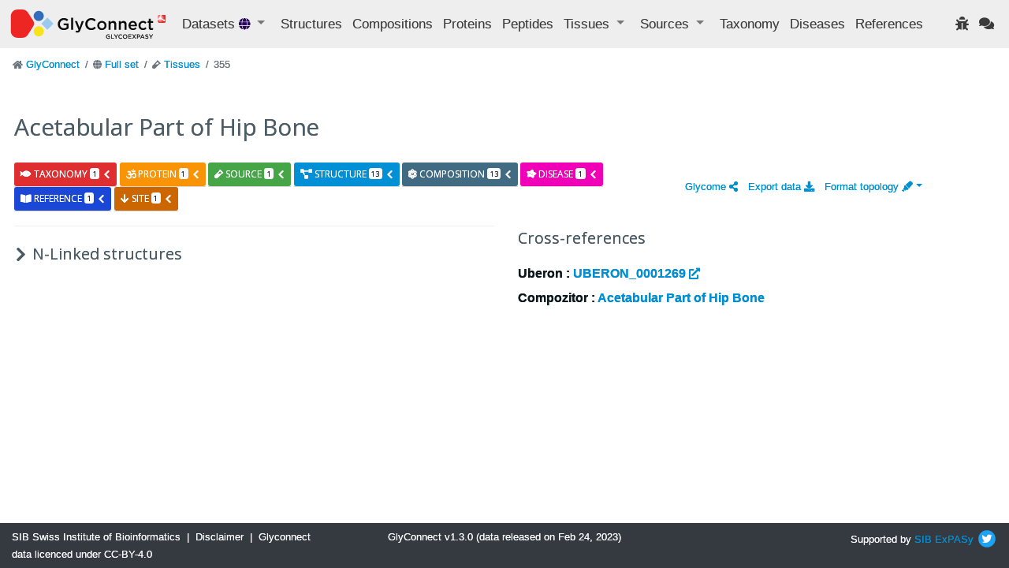

--- FILE ---
content_type: text/html; charset=utf-8
request_url: https://glyconnect.expasy.org/browser/tissues/355
body_size: 9918
content:


<!DOCTYPE html>
<html lang="en">


<head>
    <meta charset="utf-8">
    <meta http-equiv="X-UA-Compatible" content="IE=edge">
    <meta name="viewport" content="width=device-width,initial-scale=1">
    <title>GlyConnect </title>
    <link rel="stylesheet" type="text/css" media="screen" href="/api/assets/stylesheets/bootstrap4.6/bootstrap.min.css"/>
    <link rel="stylesheet" type="text/css" media="screen" href="/api/assets/stylesheets/bootstrap4.6/bootstrap-grid.min.css"/>
    <link rel="stylesheet" type="text/css" media="screen" href="/api/assets/stylesheets/bootstrap4.6/bootstrap-reboot.min.css"/>
    <link rel="stylesheet" type="text/css" media="screen" href="/api/assets/stylesheets/glyconnect.css"/>
    <link rel="stylesheet" type="text/css" media="screen" href="/api/assets/stylesheets/styles.css"/>
    <link rel="stylesheet" type="text/css" media="screen" href="/api/assets/stylesheets/select2.css"/>
    <link rel="stylesheet" type="text/css" media="screen" href="/api/assets/stylesheets/sib.css"/>
    <link href="https://fonts.googleapis.com/css?family=Open+Sans:400,400i,700,700i&display=swap" rel="stylesheet">
    <link rel="icon" href="/api/assets/images/favicon.ico" type="image/x-icon">
    <script type="text/javascript" src=https://cdnjs.cloudflare.com/ajax/libs/lodash.js/4.17.21/lodash.min.js></script>
    <script src="https://d3js.org/d3.v4.js"></script>
    <script src="https://code.jquery.com/jquery-3.0.0.min.js"></script>
    <script type="text/javascript" src="/api/assets/javascripts/bootstrap4.6/bootstrap.bundle.min.js"></script>
    <script src="/api/assets/javascripts/matomo-tracking.js"></script>
    <script src="/api/assets/javascripts/select2.js"></script>
    <script src="/api/assets/javascripts/application.js"></script>
    <script src="/api/assets/javascripts/jquery-ui.js"></script>
    <script src="/api/assets/javascripts/tooltip.js"></script>
    <script src="/api/assets/javascripts/export.js"></script>
    <script src="/api/assets/javascripts/structureFormat.js"></script>
    <link crossorigin="anonymous" href="https://use.fontawesome.com/releases/v5.15.4/css/solid.css" rel="stylesheet">
    <link crossorigin="anonymous" href="https://use.fontawesome.com/releases/v5.15.4/css/fontawesome.css" rel="stylesheet">
</head>

<body>
    






<header class="navbar navbar-expand-xl navbar-light navbar-static-top">
    <a class="navbar-brand" href="/"><img src='/api/assets/images/GlyConnect_vector_rvb.svg' style="max-height:40px;"/></a>
    <button class="navbar-toggler" type="button" data-toggle="collapse" data-target="#navbarSupportedContent" aria-controls="navbarSupportedContent" aria-expanded="false" aria-label="Toggle navigation">
        <span class="navbar-toggler-icon"></span>
    </button>
    <div class="collapse navbar-collapse" id="navbarSupportedContent">
        <ul class="navbar-nav mr-auto">
            <li class="nav-item dropdown">
                <a class="nav-item nav-link dropdown-toggle mr-md-2" href="#" id="datasets" data-toggle="dropdown" aria-haspopup="true" aria-expanded="false">
                    Datasets <span class="ds-icon all fa fa-globe fa-sm" title="Full set"></span>
                </a>
                <div class="dropdown-menu dropdown-menu-down" aria-labelledby="datasets">
                    <a class="dropdown-item breadcrumb-nav active" href=/all/tissues/355>Full set</a>
                    <div class="dropdown-divider"></div>
                    <a class="dropdown-item breadcrumb-nav " href=/brain/tissues/355>Brain</a>
                    <a class="dropdown-item breadcrumb-nav " href=/covid-19/tissues/355>Covid-19</a>
                    <a class="dropdown-item breadcrumb-nav " href=/o-monosaccharide/tissues/355>O-linked monosaccharides</a>
                    <a class="dropdown-item breadcrumb-nav " href=/hmo/tissues/355>Human milk oligosaccharides</a>
                    <a class="dropdown-item breadcrumb-nav " href=/immunoglobulin/tissues/355>Human immunoglobulin</a>
                </div>
            </li>
            <li class="nav-item"><a class="nav-link" href="/all/structures" title="Glycan structures">Structures</a></li>
            <li class="nav-item"><a class="nav-link" href="/all/compositions" title="Glycan compositions">Compositions</a></li>
            <li class="nav-item"><a class="nav-link" href="/all/proteins" title="Glycoproteins">Proteins</a></li>
            <li class="nav-item"><a class="nav-link" href="/all/peptides" title="Mass spectrometry observed peptides">Peptides</a></li>
            <li class="nav-item dropdown">
                <a class="nav-item nav-link dropdown-toggle mr-md-2" href="#" data-toggle="dropdown" aria-haspopup="true" aria-expanded="false">
                    <span>Tissues</span>
                </a>
                <div class="dropdown-menu dropdown-menu-down">
                    <a href="/all/tissues" class="dropdown-item breadcrumb-nav">Animal Tissues</a>
                    <a href="/all/tissue_plants" class="dropdown-item breadcrumb-nav">Plant Tissues</a>
                </div>
            </li>
            <li class="nav-item dropdown">
                <a class="nav-item nav-link dropdown-toggle mr-md-2" href="#" data-toggle="dropdown" aria-haspopup="true" aria-expanded="false">
                    <span>Sources</span>
                </a>
                <div class="dropdown-menu dropdown-menu-down">
                    <a class="dropdown-item breadcrumb-nav" href="/all/sources" title="Biological sources including tissues, cell lines, cell types and cell components">Full set</a>
                    <a class="dropdown-item breadcrumb-nav" href="/all/cell_lines">Cell Lines</a>
                    <a class="dropdown-item breadcrumb-nav" href="/all/cell_types">Cell Types</a>
                    <a class="dropdown-item breadcrumb-nav" href="/all/cell_components">Cell Components</a>
                </div>
            </li>
            <li class="nav-item"><a class="nav-link" href="/all/taxonomies" title="Taxonomic information">Taxonomy</a></li>
            <li class="nav-item"><a class="nav-link" href="/all/diseases">Diseases</a></li>
            <li class="nav-item" id="refsLink" ><a class="nav-link" href="/all/references">References</a></li>
        </ul>
        <ul class="navbar-nav ml-auto">
            <li class="nav-item"><a href="https://web.expasy.org/contact.html?subject=Glyconnect_Bug" title="Found an issue? Report it to help us enhance your experience." target="_blank"><span class="nav-link fa fa-bug"></span></a>
</li>
            <li class="nav-item"><a href="https://web.expasy.org/contact.html?subject=Glyconnect_Feedback" title="Have a suggestion or comment? We'd love to hear from you." target="_blank"><span class="nav-link fa fa-comments"></span></a>
</li>
        </ul>
    </div>
</header>

    <div id="main" class="container-fluid">
        

<div class="pl-1">
    <div class="row">
    

<nav aria-label="breadcrumb">
    <ol class="breadcrumb">
    
        <li class="breadcrumb-item ">
            
                <span class="fa fa-home fa-sm" style='color: #6c757d'></span>
            
            
<a href="/" >GlyConnect </a>

        </li>
    
        <li class="breadcrumb-item ">
            
                <span class="fa fa-globe fa-sm" style='color: #6c757d'></span>
            
            
<a href="/all" >Full set </a>

        </li>
    
        <li class="breadcrumb-item ">
            
                <span class="fa fa-vial fa-sm" style='color: #6c757d'></span>
            
            
<a href="/all/tissues" >Tissues </a>

        </li>
    
        <li class="breadcrumb-item  active ">
            
            355
        </li>
    
    </ol>
</nav>
    </div>
    <div id="layouts" class="row">
        <div class="col-md-12">
            <h1>Acetabular Part of Hip Bone</h1>
            
        </div>
        
            <div class="info col-sm-8">
                

    
    

    
    <div class="card-deck">
        
<div id="accordion-tissue_new355-to-taxonomy">
    <div class="card mr-1">
        <div class="card-header toggle-info" id="heading-tissue_new355-to-taxonomy">
          <h5 class="mb-0">
            <button id="expand-tissue_new355-to-taxonomy" class="btn label label-important collapsed"
             data-toggle="collapse" data-target="#collapse-tissue_new355-to-taxonomy" aria-expanded="true" aria-controls="collapse-tissue_new355-to-taxonomy">
                <span class='fa fa-fish'></span> taxonomy <span class="badge badge-light">1</span>
                <i class="fa fa-chevron-down pull-right"></i>
            </button>
          </h5>
        </div>
    </div>
</div>

<script>
    $( "#expand-tissue_new355-to-taxonomy" ).click(function() {
        fetch("/all/bioassoc/tissue_new/355/taxonomy")
                .then(response => {
                    if (response.ok) {
                        return response.text();
                    }
                    throw new Error(response.statusText);
                })
                .then(html => {
                    $("#card-content-tissue_new355-to-taxonomy").html(html);
                })
                .catch((error) => {
                    console.error(error);
                    $("#card-content-tissue_new355-to-taxonomy").html('<i class="fa fa-exclamation-triangle" aria-hidden="true"></i> Server error: could not fetch taxonomy type associations.');
                });
    });
</script>
        
<div id="accordion-tissue_new355-to-protein">
    <div class="card mr-1">
        <div class="card-header toggle-info" id="heading-tissue_new355-to-protein">
          <h5 class="mb-0">
            <button id="expand-tissue_new355-to-protein" class="btn label label-warning collapsed"
             data-toggle="collapse" data-target="#collapse-tissue_new355-to-protein" aria-expanded="true" aria-controls="collapse-tissue_new355-to-protein">
                <span class='fa fa-om'></span> protein <span class="badge badge-light">1</span>
                <i class="fa fa-chevron-down pull-right"></i>
            </button>
          </h5>
        </div>
    </div>
</div>

<script>
    $( "#expand-tissue_new355-to-protein" ).click(function() {
        fetch("/all/bioassoc/tissue_new/355/protein")
                .then(response => {
                    if (response.ok) {
                        return response.text();
                    }
                    throw new Error(response.statusText);
                })
                .then(html => {
                    $("#card-content-tissue_new355-to-protein").html(html);
                })
                .catch((error) => {
                    console.error(error);
                    $("#card-content-tissue_new355-to-protein").html('<i class="fa fa-exclamation-triangle" aria-hidden="true"></i> Server error: could not fetch protein type associations.');
                });
    });
</script>
        
<div id="accordion-tissue_new355-to-source">
    <div class="card mr-1">
        <div class="card-header toggle-info" id="heading-tissue_new355-to-source">
          <h5 class="mb-0">
            <button id="expand-tissue_new355-to-source" class="btn label label-success collapsed"
             data-toggle="collapse" data-target="#collapse-tissue_new355-to-source" aria-expanded="true" aria-controls="collapse-tissue_new355-to-source">
                <span class='fa fa-vial'></span> source <span class="badge badge-light">1</span>
                <i class="fa fa-chevron-down pull-right"></i>
            </button>
          </h5>
        </div>
    </div>
</div>

<script>
    $( "#expand-tissue_new355-to-source" ).click(function() {
        fetch("/all/bioassoc/tissue_new/355/biosource")
                .then(response => {
                    if (response.ok) {
                        return response.text();
                    }
                    throw new Error(response.statusText);
                })
                .then(html => {
                    $("#card-content-tissue_new355-to-source").html(html);
                })
                .catch((error) => {
                    console.error(error);
                    $("#card-content-tissue_new355-to-source").html('<i class="fa fa-exclamation-triangle" aria-hidden="true"></i> Server error: could not fetch source type associations.');
                });
    });
</script>
        
<div id="accordion-tissue_new355-to-structure">
    <div class="card mr-1">
        <div class="card-header toggle-info" id="heading-tissue_new355-to-structure">
          <h5 class="mb-0">
            <button id="expand-tissue_new355-to-structure" class="btn label label-notice collapsed"
             data-toggle="collapse" data-target="#collapse-tissue_new355-to-structure" aria-expanded="true" aria-controls="collapse-tissue_new355-to-structure">
                <span class='fa fa-project-diagram'></span> structure <span class="badge badge-light">13</span>
                <i class="fa fa-chevron-down pull-right"></i>
            </button>
          </h5>
        </div>
    </div>
</div>

<script>
    $( "#expand-tissue_new355-to-structure" ).click(function() {
        fetch("/all/bioassoc/tissue_new/355/structure")
                .then(response => {
                    if (response.ok) {
                        return response.text();
                    }
                    throw new Error(response.statusText);
                })
                .then(html => {
                    $("#card-content-tissue_new355-to-structure").html(html);
                })
                .catch((error) => {
                    console.error(error);
                    $("#card-content-tissue_new355-to-structure").html('<i class="fa fa-exclamation-triangle" aria-hidden="true"></i> Server error: could not fetch structure type associations.');
                });
    });
</script>
        
<div id="accordion-tissue_new355-to-composition">
    <div class="card mr-1">
        <div class="card-header toggle-info" id="heading-tissue_new355-to-composition">
          <h5 class="mb-0">
            <button id="expand-tissue_new355-to-composition" class="btn label label-compo collapsed"
             data-toggle="collapse" data-target="#collapse-tissue_new355-to-composition" aria-expanded="true" aria-controls="collapse-tissue_new355-to-composition">
                <span class='fa fa-atom'></span> composition <span class="badge badge-light">13</span>
                <i class="fa fa-chevron-down pull-right"></i>
            </button>
          </h5>
        </div>
    </div>
</div>

<script>
    $( "#expand-tissue_new355-to-composition" ).click(function() {
        fetch("/all/bioassoc/tissue_new/355/composition")
                .then(response => {
                    if (response.ok) {
                        return response.text();
                    }
                    throw new Error(response.statusText);
                })
                .then(html => {
                    $("#card-content-tissue_new355-to-composition").html(html);
                })
                .catch((error) => {
                    console.error(error);
                    $("#card-content-tissue_new355-to-composition").html('<i class="fa fa-exclamation-triangle" aria-hidden="true"></i> Server error: could not fetch composition type associations.');
                });
    });
</script>
        
<div id="accordion-tissue_new355-to-disease">
    <div class="card mr-1">
        <div class="card-header toggle-info" id="heading-tissue_new355-to-disease">
          <h5 class="mb-0">
            <button id="expand-tissue_new355-to-disease" class="btn label label-purple collapsed"
             data-toggle="collapse" data-target="#collapse-tissue_new355-to-disease" aria-expanded="true" aria-controls="collapse-tissue_new355-to-disease">
                <span class='fa fa-disease'></span> disease <span class="badge badge-light">1</span>
                <i class="fa fa-chevron-down pull-right"></i>
            </button>
          </h5>
        </div>
    </div>
</div>

<script>
    $( "#expand-tissue_new355-to-disease" ).click(function() {
        fetch("/all/bioassoc/tissue_new/355/disease")
                .then(response => {
                    if (response.ok) {
                        return response.text();
                    }
                    throw new Error(response.statusText);
                })
                .then(html => {
                    $("#card-content-tissue_new355-to-disease").html(html);
                })
                .catch((error) => {
                    console.error(error);
                    $("#card-content-tissue_new355-to-disease").html('<i class="fa fa-exclamation-triangle" aria-hidden="true"></i> Server error: could not fetch disease type associations.');
                });
    });
</script>
        
<div id="accordion-tissue_new355-to-reference">
    <div class="card mr-1">
        <div class="card-header toggle-info" id="heading-tissue_new355-to-reference">
          <h5 class="mb-0">
            <button id="expand-tissue_new355-to-reference" class="btn label label-book collapsed"
             data-toggle="collapse" data-target="#collapse-tissue_new355-to-reference" aria-expanded="true" aria-controls="collapse-tissue_new355-to-reference">
                <span class='fa fa-book-open'></span> reference <span class="badge badge-light">1</span>
                <i class="fa fa-chevron-down pull-right"></i>
            </button>
          </h5>
        </div>
    </div>
</div>

<script>
    $( "#expand-tissue_new355-to-reference" ).click(function() {
        fetch("/all/bioassoc/tissue_new/355/reference")
                .then(response => {
                    if (response.ok) {
                        return response.text();
                    }
                    throw new Error(response.statusText);
                })
                .then(html => {
                    $("#card-content-tissue_new355-to-reference").html(html);
                })
                .catch((error) => {
                    console.error(error);
                    $("#card-content-tissue_new355-to-reference").html('<i class="fa fa-exclamation-triangle" aria-hidden="true"></i> Server error: could not fetch reference type associations.');
                });
    });
</script>
        
<div id="accordion-tissue_new355-to-site">
    <div class="card mr-1">
        <div class="card-header toggle-info" id="heading-tissue_new355-to-site">
          <h5 class="mb-0">
            <button id="expand-tissue_new355-to-site" class="btn label label-site collapsed"
             data-toggle="collapse" data-target="#collapse-tissue_new355-to-site" aria-expanded="true" aria-controls="collapse-tissue_new355-to-site">
                <span class='fa fa-arrow-down'></span> site <span class="badge badge-light">1</span>
                <i class="fa fa-chevron-down pull-right"></i>
            </button>
          </h5>
        </div>
    </div>
</div>

<script>
    $( "#expand-tissue_new355-to-site" ).click(function() {
        fetch("/all/bioassoc/tissue_new/355/site")
                .then(response => {
                    if (response.ok) {
                        return response.text();
                    }
                    throw new Error(response.statusText);
                })
                .then(html => {
                    $("#card-content-tissue_new355-to-site").html(html);
                })
                .catch((error) => {
                    console.error(error);
                    $("#card-content-tissue_new355-to-site").html('<i class="fa fa-exclamation-triangle" aria-hidden="true"></i> Server error: could not fetch site type associations.');
                });
    });
</script>
        
    </div>
    <div class="card">
        

<div id="collapse-tissue_new355-to-taxonomy" class="collapse" aria-labelledby="heading-tissue_new355-to-taxonomy" data-parent="#accordion-tissue_new355-to-taxonomy">
    <div class="card-body bg-taxonomy">
        <span id="card-content-tissue_new355-to-taxonomy">
            <div class="d-flex align-items-center">
                <strong>Loading ... </strong>
                <div class="spinner-border ml-auto" role="status" aria-hidden="true"></div>
            </div>
        </span>
    </div>
</div>

        

<div id="collapse-tissue_new355-to-protein" class="collapse" aria-labelledby="heading-tissue_new355-to-protein" data-parent="#accordion-tissue_new355-to-protein">
    <div class="card-body bg-protein">
        <span id="card-content-tissue_new355-to-protein">
            <div class="d-flex align-items-center">
                <strong>Loading ... </strong>
                <div class="spinner-border ml-auto" role="status" aria-hidden="true"></div>
            </div>
        </span>
    </div>
</div>

        

<div id="collapse-tissue_new355-to-source" class="collapse" aria-labelledby="heading-tissue_new355-to-source" data-parent="#accordion-tissue_new355-to-source">
    <div class="card-body bg-source">
        <span id="card-content-tissue_new355-to-source">
            <div class="d-flex align-items-center">
                <strong>Loading ... </strong>
                <div class="spinner-border ml-auto" role="status" aria-hidden="true"></div>
            </div>
        </span>
    </div>
</div>

        

<div id="collapse-tissue_new355-to-structure" class="collapse" aria-labelledby="heading-tissue_new355-to-structure" data-parent="#accordion-tissue_new355-to-structure">
    <div class="card-body bg-structure">
        <span id="card-content-tissue_new355-to-structure">
            <div class="d-flex align-items-center">
                <strong>Loading ... </strong>
                <div class="spinner-border ml-auto" role="status" aria-hidden="true"></div>
            </div>
        </span>
    </div>
</div>

        

<div id="collapse-tissue_new355-to-composition" class="collapse" aria-labelledby="heading-tissue_new355-to-composition" data-parent="#accordion-tissue_new355-to-composition">
    <div class="card-body bg-composition">
        <span id="card-content-tissue_new355-to-composition">
            <div class="d-flex align-items-center">
                <strong>Loading ... </strong>
                <div class="spinner-border ml-auto" role="status" aria-hidden="true"></div>
            </div>
        </span>
    </div>
</div>

        

<div id="collapse-tissue_new355-to-disease" class="collapse" aria-labelledby="heading-tissue_new355-to-disease" data-parent="#accordion-tissue_new355-to-disease">
    <div class="card-body bg-disease">
        <span id="card-content-tissue_new355-to-disease">
            <div class="d-flex align-items-center">
                <strong>Loading ... </strong>
                <div class="spinner-border ml-auto" role="status" aria-hidden="true"></div>
            </div>
        </span>
    </div>
</div>

        

<div id="collapse-tissue_new355-to-reference" class="collapse" aria-labelledby="heading-tissue_new355-to-reference" data-parent="#accordion-tissue_new355-to-reference">
    <div class="card-body bg-reference">
        <span id="card-content-tissue_new355-to-reference">
            <div class="d-flex align-items-center">
                <strong>Loading ... </strong>
                <div class="spinner-border ml-auto" role="status" aria-hidden="true"></div>
            </div>
        </span>
    </div>
</div>

        

<div id="collapse-tissue_new355-to-site" class="collapse" aria-labelledby="heading-tissue_new355-to-site" data-parent="#accordion-tissue_new355-to-site">
    <div class="card-body bg-site">
        <span id="card-content-tissue_new355-to-site">
            <div class="d-flex align-items-center">
                <strong>Loading ... </strong>
                <div class="spinner-border ml-auto" role="status" aria-hidden="true"></div>
            </div>
        </span>
    </div>
</div>

        
    </div>
    
            </div>
            <div class="align-right col-sm-4">
                
                    <div class='mr-3'>
                        <a href="/all/tissues/355/graph" title="View glycome graph" role="button"><span>Glycome <i class="fas fa-share-alt"></i></span> </a>
                    </div>
                
                <div class='mr-3'>
                    <a href="/all/tissues/export/csv?query=id%3A355" title="Export data as CSV file">Export data <i class="fas fa-download"></i></a>
                </div>
                <div>
                    

<a class="dropdown-toggle" href="#" id="dropdownFormatLink" data-toggle="dropdown" aria-haspopup="true" aria-expanded="false">
                    Format topology <span class="dropdown fas fa-highlighter"></span></a>
<div class="dropdown-menu dropdown-menu-right" aria-labelledby="dropdownFormatLink" x-placement="bottom-end" style="position: absolute;
  transform: translate3d(-15px, 20px, 0px);
  top: 0px;
  left: 0px;
  will-change: transform;">
  <a id="snfg" class="dropdown-item" onclick=storeTopologyFormat("snfg");>SNFG</a>
  <a id="text" class="dropdown-item" onclick=storeTopologyFormat("text");>Text</a>
  <a id="uoxfcol" class="dropdown-item" onclick=storeTopologyFormat("uoxfcol");>Oxford</a>
</div>
<script>
    let currentFormat = retrieveTopologyFormat();
    document.getElementById(currentFormat).classList.add("active")
</script>

                </div>
            </div>
            
                <div class="col-sm-12 col-md-6" >
                

    


    <hr>
    
        <div href="#tree-item-N-Linked" class="list-group-item collapsed toggle-info" data-toggle="collapse">
            <h3><i class="fa fa-chevron-down"></i> N-Linked structures</h3>
        </div>
        <div id="tree-item-N-Linked" class="list-group collapse">
            
                <div href="#tree-item-N-Linked-205" class="list-group-item collapsed toggle-info" data-toggle="collapse">
                    <h4><i class="fa fa-chevron-down"></i>
                        <svg width="50" height="50" viewBox="0 0 100 50"
            xmlns="http://www.w3.org/2000/svg">
            <text x="0" y="40" > 5 x </text>
            <circle cx="70" cy="35" r="25" stroke="black" fill="white" />
        </svg>
<svg width="50" height="50" viewBox="0 0 100 50"
            xmlns="http://www.w3.org/2000/svg">
            <text x="0" y="40" > 4 x </text>
            <rect x="45" y="10" width="50" height="50" stroke="black" fill="white"/>
        </svg>
<svg width="50" height="50" viewBox="0 0 100 50"
            xmlns="http://www.w3.org/2000/svg">
            <text x="0" y="40" > 1 x </text>
            <polygon points="55,10 30,60 80,60" stroke="black" fill="white"/>
        </svg>

                        <span class="badge badge-primary">1</span>
                    </h4>
                </div>
                <div id="tree-item-N-Linked-205" class="list-group collapse">
                    <div class="indented">
                        <span class="badge badge-light">1787.7 Da</span>
                    </div>
                    <div class="row-fluid">
                    
                        <div href="#tree-item-N-Linked-205-Complex" class="indented list-group-item collapsed toggle-info" data-toggle="collapse">
                            <h6 class="pt-2"><i class="fa fa-chevron-down"></i> Complex
                                <span class="badge badge-primary">1</span>
                            </h6>
                        </div>
                        <div id="tree-item-N-Linked-205-Complex" class="indented-2 list-group collapse">
                            
                                <div class="row align-left">
                                    

	<a href="/all/structures/1860">
		<img id="structimg-1860" class="contrained-height">
	</a>
	<script>
		setImageStructureSrc(document.getElementById("structimg-1860"), 1860);
	</script>


                                    <button class="btn badge badge-dark collapsed" data-toggle="collapse" data-target="#collapse-struct1860"
                                        title="Toggle Biological Associations" aria-expanded="true" aria-controls="collapse-struct1860">
                                        <span>Links </span><i class="fa fa-chevron-down pull-right"></i>
                                    </button>
                                </div>
                                <div id="collapse-struct1860" class="indented collapse align-left">
                                    <span id="card-content-1860">
                                    

    
    

    
    <div class="card-deck">
        
        
        
<div id="accordion-structure1860-to-source">
    <div class="card mr-1">
        <div class="card-header toggle-info" id="heading-structure1860-to-source">
          <h5 class="mb-0">
            <button id="expand-structure1860-to-source" class="btn label label-success collapsed"
             data-toggle="collapse" data-target="#collapse-structure1860-to-source" aria-expanded="true" aria-controls="collapse-structure1860-to-source">
                <span class='fa fa-vial'></span> source <span class="badge badge-light">1</span>
                <i class="fa fa-chevron-down pull-right"></i>
            </button>
          </h5>
        </div>
    </div>
</div>

<script>
    $( "#expand-structure1860-to-source" ).click(function() {
        fetch("/all/bioassoc/tissue_new/355/structure/1860/biosource")
                .then(response => {
                    if (response.ok) {
                        return response.text();
                    }
                    throw new Error(response.statusText);
                })
                .then(html => {
                    $("#card-content-structure1860-to-source").html(html);
                })
                .catch((error) => {
                    console.error(error);
                    $("#card-content-structure1860-to-source").html('<i class="fa fa-exclamation-triangle" aria-hidden="true"></i> Server error: could not fetch source type associations.');
                });
    });
</script>
        
        
        
<div id="accordion-structure1860-to-disease">
    <div class="card mr-1">
        <div class="card-header toggle-info" id="heading-structure1860-to-disease">
          <h5 class="mb-0">
            <button id="expand-structure1860-to-disease" class="btn label label-purple collapsed"
             data-toggle="collapse" data-target="#collapse-structure1860-to-disease" aria-expanded="true" aria-controls="collapse-structure1860-to-disease">
                <span class='fa fa-disease'></span> disease <span class="badge badge-light">1</span>
                <i class="fa fa-chevron-down pull-right"></i>
            </button>
          </h5>
        </div>
    </div>
</div>

<script>
    $( "#expand-structure1860-to-disease" ).click(function() {
        fetch("/all/bioassoc/tissue_new/355/structure/1860/disease")
                .then(response => {
                    if (response.ok) {
                        return response.text();
                    }
                    throw new Error(response.statusText);
                })
                .then(html => {
                    $("#card-content-structure1860-to-disease").html(html);
                })
                .catch((error) => {
                    console.error(error);
                    $("#card-content-structure1860-to-disease").html('<i class="fa fa-exclamation-triangle" aria-hidden="true"></i> Server error: could not fetch disease type associations.');
                });
    });
</script>
        
<div id="accordion-structure1860-to-reference">
    <div class="card mr-1">
        <div class="card-header toggle-info" id="heading-structure1860-to-reference">
          <h5 class="mb-0">
            <button id="expand-structure1860-to-reference" class="btn label label-book collapsed"
             data-toggle="collapse" data-target="#collapse-structure1860-to-reference" aria-expanded="true" aria-controls="collapse-structure1860-to-reference">
                <span class='fa fa-book-open'></span> reference <span class="badge badge-light">1</span>
                <i class="fa fa-chevron-down pull-right"></i>
            </button>
          </h5>
        </div>
    </div>
</div>

<script>
    $( "#expand-structure1860-to-reference" ).click(function() {
        fetch("/all/bioassoc/tissue_new/355/structure/1860/reference")
                .then(response => {
                    if (response.ok) {
                        return response.text();
                    }
                    throw new Error(response.statusText);
                })
                .then(html => {
                    $("#card-content-structure1860-to-reference").html(html);
                })
                .catch((error) => {
                    console.error(error);
                    $("#card-content-structure1860-to-reference").html('<i class="fa fa-exclamation-triangle" aria-hidden="true"></i> Server error: could not fetch reference type associations.');
                });
    });
</script>
        
<div id="accordion-structure1860-to-site">
    <div class="card mr-1">
        <div class="card-header toggle-info" id="heading-structure1860-to-site">
          <h5 class="mb-0">
            <button id="expand-structure1860-to-site" class="btn label label-site collapsed"
             data-toggle="collapse" data-target="#collapse-structure1860-to-site" aria-expanded="true" aria-controls="collapse-structure1860-to-site">
                <span class='fa fa-arrow-down'></span> site <span class="badge badge-light">1</span>
                <i class="fa fa-chevron-down pull-right"></i>
            </button>
          </h5>
        </div>
    </div>
</div>

<script>
    $( "#expand-structure1860-to-site" ).click(function() {
        fetch("/all/bioassoc/tissue_new/355/structure/1860/site")
                .then(response => {
                    if (response.ok) {
                        return response.text();
                    }
                    throw new Error(response.statusText);
                })
                .then(html => {
                    $("#card-content-structure1860-to-site").html(html);
                })
                .catch((error) => {
                    console.error(error);
                    $("#card-content-structure1860-to-site").html('<i class="fa fa-exclamation-triangle" aria-hidden="true"></i> Server error: could not fetch site type associations.');
                });
    });
</script>
        
    </div>
    <div class="card">
        
        
        

<div id="collapse-structure1860-to-source" class="collapse" aria-labelledby="heading-structure1860-to-source" data-parent="#accordion-structure1860-to-source">
    <div class="card-body bg-source">
        <span id="card-content-structure1860-to-source">
            <div class="d-flex align-items-center">
                <strong>Loading ... </strong>
                <div class="spinner-border ml-auto" role="status" aria-hidden="true"></div>
            </div>
        </span>
    </div>
</div>

        
        
        

<div id="collapse-structure1860-to-disease" class="collapse" aria-labelledby="heading-structure1860-to-disease" data-parent="#accordion-structure1860-to-disease">
    <div class="card-body bg-disease">
        <span id="card-content-structure1860-to-disease">
            <div class="d-flex align-items-center">
                <strong>Loading ... </strong>
                <div class="spinner-border ml-auto" role="status" aria-hidden="true"></div>
            </div>
        </span>
    </div>
</div>

        

<div id="collapse-structure1860-to-reference" class="collapse" aria-labelledby="heading-structure1860-to-reference" data-parent="#accordion-structure1860-to-reference">
    <div class="card-body bg-reference">
        <span id="card-content-structure1860-to-reference">
            <div class="d-flex align-items-center">
                <strong>Loading ... </strong>
                <div class="spinner-border ml-auto" role="status" aria-hidden="true"></div>
            </div>
        </span>
    </div>
</div>

        

<div id="collapse-structure1860-to-site" class="collapse" aria-labelledby="heading-structure1860-to-site" data-parent="#accordion-structure1860-to-site">
    <div class="card-body bg-site">
        <span id="card-content-structure1860-to-site">
            <div class="d-flex align-items-center">
                <strong>Loading ... </strong>
                <div class="spinner-border ml-auto" role="status" aria-hidden="true"></div>
            </div>
        </span>
    </div>
</div>

        
    </div>
    
                                    </span>
                                </div>
                            
                        </div>
                    
                    </div>
                </div>
            
                <div href="#tree-item-N-Linked-637" class="list-group-item collapsed toggle-info" data-toggle="collapse">
                    <h4><i class="fa fa-chevron-down"></i>
                        <svg width="50" height="50" viewBox="0 0 100 50"
            xmlns="http://www.w3.org/2000/svg">
            <text x="0" y="40" > 4 x </text>
            <circle cx="70" cy="35" r="25" stroke="black" fill="white" />
        </svg>
<svg width="50" height="50" viewBox="0 0 100 50"
            xmlns="http://www.w3.org/2000/svg">
            <text x="0" y="40" > 5 x </text>
            <rect x="45" y="10" width="50" height="50" stroke="black" fill="white"/>
        </svg>
<svg width="50" height="50" viewBox="0 0 100 50"
            xmlns="http://www.w3.org/2000/svg">
            <text x="0" y="40" > 1 x </text>
            <polygon points="55,10 30,60 80,60" stroke="black" fill="white"/>
        </svg>

                        <span class="badge badge-primary">1</span>
                    </h4>
                </div>
                <div id="tree-item-N-Linked-637" class="list-group collapse">
                    <div class="indented">
                        <span class="badge badge-light">1828.7 Da</span>
                    </div>
                    <div class="row-fluid">
                    
                        <div href="#tree-item-N-Linked-637-Complex" class="indented list-group-item collapsed toggle-info" data-toggle="collapse">
                            <h6 class="pt-2"><i class="fa fa-chevron-down"></i> Complex
                                <span class="badge badge-primary">1</span>
                            </h6>
                        </div>
                        <div id="tree-item-N-Linked-637-Complex" class="indented-2 list-group collapse">
                            
                                <div class="row align-left">
                                    

	<a href="/all/structures/2306">
		<img id="structimg-2306" class="contrained-height">
	</a>
	<script>
		setImageStructureSrc(document.getElementById("structimg-2306"), 2306);
	</script>


                                    <button class="btn badge badge-dark collapsed" data-toggle="collapse" data-target="#collapse-struct2306"
                                        title="Toggle Biological Associations" aria-expanded="true" aria-controls="collapse-struct2306">
                                        <span>Links </span><i class="fa fa-chevron-down pull-right"></i>
                                    </button>
                                </div>
                                <div id="collapse-struct2306" class="indented collapse align-left">
                                    <span id="card-content-2306">
                                    

    
    

    
    <div class="card-deck">
        
        
        
<div id="accordion-structure2306-to-source">
    <div class="card mr-1">
        <div class="card-header toggle-info" id="heading-structure2306-to-source">
          <h5 class="mb-0">
            <button id="expand-structure2306-to-source" class="btn label label-success collapsed"
             data-toggle="collapse" data-target="#collapse-structure2306-to-source" aria-expanded="true" aria-controls="collapse-structure2306-to-source">
                <span class='fa fa-vial'></span> source <span class="badge badge-light">1</span>
                <i class="fa fa-chevron-down pull-right"></i>
            </button>
          </h5>
        </div>
    </div>
</div>

<script>
    $( "#expand-structure2306-to-source" ).click(function() {
        fetch("/all/bioassoc/tissue_new/355/structure/2306/biosource")
                .then(response => {
                    if (response.ok) {
                        return response.text();
                    }
                    throw new Error(response.statusText);
                })
                .then(html => {
                    $("#card-content-structure2306-to-source").html(html);
                })
                .catch((error) => {
                    console.error(error);
                    $("#card-content-structure2306-to-source").html('<i class="fa fa-exclamation-triangle" aria-hidden="true"></i> Server error: could not fetch source type associations.');
                });
    });
</script>
        
        
        
<div id="accordion-structure2306-to-disease">
    <div class="card mr-1">
        <div class="card-header toggle-info" id="heading-structure2306-to-disease">
          <h5 class="mb-0">
            <button id="expand-structure2306-to-disease" class="btn label label-purple collapsed"
             data-toggle="collapse" data-target="#collapse-structure2306-to-disease" aria-expanded="true" aria-controls="collapse-structure2306-to-disease">
                <span class='fa fa-disease'></span> disease <span class="badge badge-light">1</span>
                <i class="fa fa-chevron-down pull-right"></i>
            </button>
          </h5>
        </div>
    </div>
</div>

<script>
    $( "#expand-structure2306-to-disease" ).click(function() {
        fetch("/all/bioassoc/tissue_new/355/structure/2306/disease")
                .then(response => {
                    if (response.ok) {
                        return response.text();
                    }
                    throw new Error(response.statusText);
                })
                .then(html => {
                    $("#card-content-structure2306-to-disease").html(html);
                })
                .catch((error) => {
                    console.error(error);
                    $("#card-content-structure2306-to-disease").html('<i class="fa fa-exclamation-triangle" aria-hidden="true"></i> Server error: could not fetch disease type associations.');
                });
    });
</script>
        
<div id="accordion-structure2306-to-reference">
    <div class="card mr-1">
        <div class="card-header toggle-info" id="heading-structure2306-to-reference">
          <h5 class="mb-0">
            <button id="expand-structure2306-to-reference" class="btn label label-book collapsed"
             data-toggle="collapse" data-target="#collapse-structure2306-to-reference" aria-expanded="true" aria-controls="collapse-structure2306-to-reference">
                <span class='fa fa-book-open'></span> reference <span class="badge badge-light">1</span>
                <i class="fa fa-chevron-down pull-right"></i>
            </button>
          </h5>
        </div>
    </div>
</div>

<script>
    $( "#expand-structure2306-to-reference" ).click(function() {
        fetch("/all/bioassoc/tissue_new/355/structure/2306/reference")
                .then(response => {
                    if (response.ok) {
                        return response.text();
                    }
                    throw new Error(response.statusText);
                })
                .then(html => {
                    $("#card-content-structure2306-to-reference").html(html);
                })
                .catch((error) => {
                    console.error(error);
                    $("#card-content-structure2306-to-reference").html('<i class="fa fa-exclamation-triangle" aria-hidden="true"></i> Server error: could not fetch reference type associations.');
                });
    });
</script>
        
<div id="accordion-structure2306-to-site">
    <div class="card mr-1">
        <div class="card-header toggle-info" id="heading-structure2306-to-site">
          <h5 class="mb-0">
            <button id="expand-structure2306-to-site" class="btn label label-site collapsed"
             data-toggle="collapse" data-target="#collapse-structure2306-to-site" aria-expanded="true" aria-controls="collapse-structure2306-to-site">
                <span class='fa fa-arrow-down'></span> site <span class="badge badge-light">1</span>
                <i class="fa fa-chevron-down pull-right"></i>
            </button>
          </h5>
        </div>
    </div>
</div>

<script>
    $( "#expand-structure2306-to-site" ).click(function() {
        fetch("/all/bioassoc/tissue_new/355/structure/2306/site")
                .then(response => {
                    if (response.ok) {
                        return response.text();
                    }
                    throw new Error(response.statusText);
                })
                .then(html => {
                    $("#card-content-structure2306-to-site").html(html);
                })
                .catch((error) => {
                    console.error(error);
                    $("#card-content-structure2306-to-site").html('<i class="fa fa-exclamation-triangle" aria-hidden="true"></i> Server error: could not fetch site type associations.');
                });
    });
</script>
        
    </div>
    <div class="card">
        
        
        

<div id="collapse-structure2306-to-source" class="collapse" aria-labelledby="heading-structure2306-to-source" data-parent="#accordion-structure2306-to-source">
    <div class="card-body bg-source">
        <span id="card-content-structure2306-to-source">
            <div class="d-flex align-items-center">
                <strong>Loading ... </strong>
                <div class="spinner-border ml-auto" role="status" aria-hidden="true"></div>
            </div>
        </span>
    </div>
</div>

        
        
        

<div id="collapse-structure2306-to-disease" class="collapse" aria-labelledby="heading-structure2306-to-disease" data-parent="#accordion-structure2306-to-disease">
    <div class="card-body bg-disease">
        <span id="card-content-structure2306-to-disease">
            <div class="d-flex align-items-center">
                <strong>Loading ... </strong>
                <div class="spinner-border ml-auto" role="status" aria-hidden="true"></div>
            </div>
        </span>
    </div>
</div>

        

<div id="collapse-structure2306-to-reference" class="collapse" aria-labelledby="heading-structure2306-to-reference" data-parent="#accordion-structure2306-to-reference">
    <div class="card-body bg-reference">
        <span id="card-content-structure2306-to-reference">
            <div class="d-flex align-items-center">
                <strong>Loading ... </strong>
                <div class="spinner-border ml-auto" role="status" aria-hidden="true"></div>
            </div>
        </span>
    </div>
</div>

        

<div id="collapse-structure2306-to-site" class="collapse" aria-labelledby="heading-structure2306-to-site" data-parent="#accordion-structure2306-to-site">
    <div class="card-body bg-site">
        <span id="card-content-structure2306-to-site">
            <div class="d-flex align-items-center">
                <strong>Loading ... </strong>
                <div class="spinner-border ml-auto" role="status" aria-hidden="true"></div>
            </div>
        </span>
    </div>
</div>

        
    </div>
    
                                    </span>
                                </div>
                            
                        </div>
                    
                    </div>
                </div>
            
                <div href="#tree-item-N-Linked-192" class="list-group-item collapsed toggle-info" data-toggle="collapse">
                    <h4><i class="fa fa-chevron-down"></i>
                        <svg width="50" height="50" viewBox="0 0 100 50"
            xmlns="http://www.w3.org/2000/svg">
            <text x="0" y="40" > 3 x </text>
            <circle cx="70" cy="35" r="25" stroke="black" fill="white" />
        </svg>
<svg width="50" height="50" viewBox="0 0 100 50"
            xmlns="http://www.w3.org/2000/svg">
            <text x="0" y="40" > 6 x </text>
            <rect x="45" y="10" width="50" height="50" stroke="black" fill="white"/>
        </svg>
<svg width="50" height="50" viewBox="0 0 100 50"
            xmlns="http://www.w3.org/2000/svg">
            <text x="0" y="40" > 1 x </text>
            <polygon points="55,10 30,60 80,60" stroke="black" fill="white"/>
        </svg>

                        <span class="badge badge-primary">1</span>
                    </h4>
                </div>
                <div id="tree-item-N-Linked-192" class="list-group collapse">
                    <div class="indented">
                        <span class="badge badge-light">1869.8 Da</span>
                    </div>
                    <div class="row-fluid">
                    
                        <div href="#tree-item-N-Linked-192-Complex" class="indented list-group-item collapsed toggle-info" data-toggle="collapse">
                            <h6 class="pt-2"><i class="fa fa-chevron-down"></i> Complex
                                <span class="badge badge-primary">1</span>
                            </h6>
                        </div>
                        <div id="tree-item-N-Linked-192-Complex" class="indented-2 list-group collapse">
                            
                                <div class="row align-left">
                                    

	<a href="/all/structures/3117">
		<img id="structimg-3117" class="contrained-height">
	</a>
	<script>
		setImageStructureSrc(document.getElementById("structimg-3117"), 3117);
	</script>


                                    <button class="btn badge badge-dark collapsed" data-toggle="collapse" data-target="#collapse-struct3117"
                                        title="Toggle Biological Associations" aria-expanded="true" aria-controls="collapse-struct3117">
                                        <span>Links </span><i class="fa fa-chevron-down pull-right"></i>
                                    </button>
                                </div>
                                <div id="collapse-struct3117" class="indented collapse align-left">
                                    <span id="card-content-3117">
                                    

    
    

    
    <div class="card-deck">
        
        
        
<div id="accordion-structure3117-to-source">
    <div class="card mr-1">
        <div class="card-header toggle-info" id="heading-structure3117-to-source">
          <h5 class="mb-0">
            <button id="expand-structure3117-to-source" class="btn label label-success collapsed"
             data-toggle="collapse" data-target="#collapse-structure3117-to-source" aria-expanded="true" aria-controls="collapse-structure3117-to-source">
                <span class='fa fa-vial'></span> source <span class="badge badge-light">1</span>
                <i class="fa fa-chevron-down pull-right"></i>
            </button>
          </h5>
        </div>
    </div>
</div>

<script>
    $( "#expand-structure3117-to-source" ).click(function() {
        fetch("/all/bioassoc/tissue_new/355/structure/3117/biosource")
                .then(response => {
                    if (response.ok) {
                        return response.text();
                    }
                    throw new Error(response.statusText);
                })
                .then(html => {
                    $("#card-content-structure3117-to-source").html(html);
                })
                .catch((error) => {
                    console.error(error);
                    $("#card-content-structure3117-to-source").html('<i class="fa fa-exclamation-triangle" aria-hidden="true"></i> Server error: could not fetch source type associations.');
                });
    });
</script>
        
        
        
<div id="accordion-structure3117-to-disease">
    <div class="card mr-1">
        <div class="card-header toggle-info" id="heading-structure3117-to-disease">
          <h5 class="mb-0">
            <button id="expand-structure3117-to-disease" class="btn label label-purple collapsed"
             data-toggle="collapse" data-target="#collapse-structure3117-to-disease" aria-expanded="true" aria-controls="collapse-structure3117-to-disease">
                <span class='fa fa-disease'></span> disease <span class="badge badge-light">1</span>
                <i class="fa fa-chevron-down pull-right"></i>
            </button>
          </h5>
        </div>
    </div>
</div>

<script>
    $( "#expand-structure3117-to-disease" ).click(function() {
        fetch("/all/bioassoc/tissue_new/355/structure/3117/disease")
                .then(response => {
                    if (response.ok) {
                        return response.text();
                    }
                    throw new Error(response.statusText);
                })
                .then(html => {
                    $("#card-content-structure3117-to-disease").html(html);
                })
                .catch((error) => {
                    console.error(error);
                    $("#card-content-structure3117-to-disease").html('<i class="fa fa-exclamation-triangle" aria-hidden="true"></i> Server error: could not fetch disease type associations.');
                });
    });
</script>
        
<div id="accordion-structure3117-to-reference">
    <div class="card mr-1">
        <div class="card-header toggle-info" id="heading-structure3117-to-reference">
          <h5 class="mb-0">
            <button id="expand-structure3117-to-reference" class="btn label label-book collapsed"
             data-toggle="collapse" data-target="#collapse-structure3117-to-reference" aria-expanded="true" aria-controls="collapse-structure3117-to-reference">
                <span class='fa fa-book-open'></span> reference <span class="badge badge-light">1</span>
                <i class="fa fa-chevron-down pull-right"></i>
            </button>
          </h5>
        </div>
    </div>
</div>

<script>
    $( "#expand-structure3117-to-reference" ).click(function() {
        fetch("/all/bioassoc/tissue_new/355/structure/3117/reference")
                .then(response => {
                    if (response.ok) {
                        return response.text();
                    }
                    throw new Error(response.statusText);
                })
                .then(html => {
                    $("#card-content-structure3117-to-reference").html(html);
                })
                .catch((error) => {
                    console.error(error);
                    $("#card-content-structure3117-to-reference").html('<i class="fa fa-exclamation-triangle" aria-hidden="true"></i> Server error: could not fetch reference type associations.');
                });
    });
</script>
        
<div id="accordion-structure3117-to-site">
    <div class="card mr-1">
        <div class="card-header toggle-info" id="heading-structure3117-to-site">
          <h5 class="mb-0">
            <button id="expand-structure3117-to-site" class="btn label label-site collapsed"
             data-toggle="collapse" data-target="#collapse-structure3117-to-site" aria-expanded="true" aria-controls="collapse-structure3117-to-site">
                <span class='fa fa-arrow-down'></span> site <span class="badge badge-light">1</span>
                <i class="fa fa-chevron-down pull-right"></i>
            </button>
          </h5>
        </div>
    </div>
</div>

<script>
    $( "#expand-structure3117-to-site" ).click(function() {
        fetch("/all/bioassoc/tissue_new/355/structure/3117/site")
                .then(response => {
                    if (response.ok) {
                        return response.text();
                    }
                    throw new Error(response.statusText);
                })
                .then(html => {
                    $("#card-content-structure3117-to-site").html(html);
                })
                .catch((error) => {
                    console.error(error);
                    $("#card-content-structure3117-to-site").html('<i class="fa fa-exclamation-triangle" aria-hidden="true"></i> Server error: could not fetch site type associations.');
                });
    });
</script>
        
    </div>
    <div class="card">
        
        
        

<div id="collapse-structure3117-to-source" class="collapse" aria-labelledby="heading-structure3117-to-source" data-parent="#accordion-structure3117-to-source">
    <div class="card-body bg-source">
        <span id="card-content-structure3117-to-source">
            <div class="d-flex align-items-center">
                <strong>Loading ... </strong>
                <div class="spinner-border ml-auto" role="status" aria-hidden="true"></div>
            </div>
        </span>
    </div>
</div>

        
        
        

<div id="collapse-structure3117-to-disease" class="collapse" aria-labelledby="heading-structure3117-to-disease" data-parent="#accordion-structure3117-to-disease">
    <div class="card-body bg-disease">
        <span id="card-content-structure3117-to-disease">
            <div class="d-flex align-items-center">
                <strong>Loading ... </strong>
                <div class="spinner-border ml-auto" role="status" aria-hidden="true"></div>
            </div>
        </span>
    </div>
</div>

        

<div id="collapse-structure3117-to-reference" class="collapse" aria-labelledby="heading-structure3117-to-reference" data-parent="#accordion-structure3117-to-reference">
    <div class="card-body bg-reference">
        <span id="card-content-structure3117-to-reference">
            <div class="d-flex align-items-center">
                <strong>Loading ... </strong>
                <div class="spinner-border ml-auto" role="status" aria-hidden="true"></div>
            </div>
        </span>
    </div>
</div>

        

<div id="collapse-structure3117-to-site" class="collapse" aria-labelledby="heading-structure3117-to-site" data-parent="#accordion-structure3117-to-site">
    <div class="card-body bg-site">
        <span id="card-content-structure3117-to-site">
            <div class="d-flex align-items-center">
                <strong>Loading ... </strong>
                <div class="spinner-border ml-auto" role="status" aria-hidden="true"></div>
            </div>
        </span>
    </div>
</div>

        
    </div>
    
                                    </span>
                                </div>
                            
                        </div>
                    
                    </div>
                </div>
            
                <div href="#tree-item-N-Linked-353" class="list-group-item collapsed toggle-info" data-toggle="collapse">
                    <h4><i class="fa fa-chevron-down"></i>
                        <svg width="50" height="50" viewBox="0 0 100 50"
            xmlns="http://www.w3.org/2000/svg">
            <text x="0" y="40" > 5 x </text>
            <circle cx="70" cy="35" r="25" stroke="black" fill="white" />
        </svg>
<svg width="50" height="50" viewBox="0 0 100 50"
            xmlns="http://www.w3.org/2000/svg">
            <text x="0" y="40" > 4 x </text>
            <rect x="45" y="10" width="50" height="50" stroke="black" fill="white"/>
        </svg>
<svg width="50" height="50" viewBox="0 0 100 50"
            xmlns="http://www.w3.org/2000/svg">
            <text x="0" y="40" > 2 x </text>
            <polygon points="55,10 30,60 80,60" stroke="black" fill="white"/>
        </svg>

                        <span class="badge badge-primary">1</span>
                    </h4>
                </div>
                <div id="tree-item-N-Linked-353" class="list-group collapse">
                    <div class="indented">
                        <span class="badge badge-light">1933.8 Da</span>
                    </div>
                    <div class="row-fluid">
                    
                        <div href="#tree-item-N-Linked-353-Complex" class="indented list-group-item collapsed toggle-info" data-toggle="collapse">
                            <h6 class="pt-2"><i class="fa fa-chevron-down"></i> Complex
                                <span class="badge badge-primary">1</span>
                            </h6>
                        </div>
                        <div id="tree-item-N-Linked-353-Complex" class="indented-2 list-group collapse">
                            
                                <div class="row align-left">
                                    

	<a href="/all/structures/1394">
		<img id="structimg-1394" class="contrained-height">
	</a>
	<script>
		setImageStructureSrc(document.getElementById("structimg-1394"), 1394);
	</script>


                                    <button class="btn badge badge-dark collapsed" data-toggle="collapse" data-target="#collapse-struct1394"
                                        title="Toggle Biological Associations" aria-expanded="true" aria-controls="collapse-struct1394">
                                        <span>Links </span><i class="fa fa-chevron-down pull-right"></i>
                                    </button>
                                </div>
                                <div id="collapse-struct1394" class="indented collapse align-left">
                                    <span id="card-content-1394">
                                    

    
    

    
    <div class="card-deck">
        
        
        
<div id="accordion-structure1394-to-source">
    <div class="card mr-1">
        <div class="card-header toggle-info" id="heading-structure1394-to-source">
          <h5 class="mb-0">
            <button id="expand-structure1394-to-source" class="btn label label-success collapsed"
             data-toggle="collapse" data-target="#collapse-structure1394-to-source" aria-expanded="true" aria-controls="collapse-structure1394-to-source">
                <span class='fa fa-vial'></span> source <span class="badge badge-light">1</span>
                <i class="fa fa-chevron-down pull-right"></i>
            </button>
          </h5>
        </div>
    </div>
</div>

<script>
    $( "#expand-structure1394-to-source" ).click(function() {
        fetch("/all/bioassoc/tissue_new/355/structure/1394/biosource")
                .then(response => {
                    if (response.ok) {
                        return response.text();
                    }
                    throw new Error(response.statusText);
                })
                .then(html => {
                    $("#card-content-structure1394-to-source").html(html);
                })
                .catch((error) => {
                    console.error(error);
                    $("#card-content-structure1394-to-source").html('<i class="fa fa-exclamation-triangle" aria-hidden="true"></i> Server error: could not fetch source type associations.');
                });
    });
</script>
        
        
        
<div id="accordion-structure1394-to-disease">
    <div class="card mr-1">
        <div class="card-header toggle-info" id="heading-structure1394-to-disease">
          <h5 class="mb-0">
            <button id="expand-structure1394-to-disease" class="btn label label-purple collapsed"
             data-toggle="collapse" data-target="#collapse-structure1394-to-disease" aria-expanded="true" aria-controls="collapse-structure1394-to-disease">
                <span class='fa fa-disease'></span> disease <span class="badge badge-light">1</span>
                <i class="fa fa-chevron-down pull-right"></i>
            </button>
          </h5>
        </div>
    </div>
</div>

<script>
    $( "#expand-structure1394-to-disease" ).click(function() {
        fetch("/all/bioassoc/tissue_new/355/structure/1394/disease")
                .then(response => {
                    if (response.ok) {
                        return response.text();
                    }
                    throw new Error(response.statusText);
                })
                .then(html => {
                    $("#card-content-structure1394-to-disease").html(html);
                })
                .catch((error) => {
                    console.error(error);
                    $("#card-content-structure1394-to-disease").html('<i class="fa fa-exclamation-triangle" aria-hidden="true"></i> Server error: could not fetch disease type associations.');
                });
    });
</script>
        
<div id="accordion-structure1394-to-reference">
    <div class="card mr-1">
        <div class="card-header toggle-info" id="heading-structure1394-to-reference">
          <h5 class="mb-0">
            <button id="expand-structure1394-to-reference" class="btn label label-book collapsed"
             data-toggle="collapse" data-target="#collapse-structure1394-to-reference" aria-expanded="true" aria-controls="collapse-structure1394-to-reference">
                <span class='fa fa-book-open'></span> reference <span class="badge badge-light">1</span>
                <i class="fa fa-chevron-down pull-right"></i>
            </button>
          </h5>
        </div>
    </div>
</div>

<script>
    $( "#expand-structure1394-to-reference" ).click(function() {
        fetch("/all/bioassoc/tissue_new/355/structure/1394/reference")
                .then(response => {
                    if (response.ok) {
                        return response.text();
                    }
                    throw new Error(response.statusText);
                })
                .then(html => {
                    $("#card-content-structure1394-to-reference").html(html);
                })
                .catch((error) => {
                    console.error(error);
                    $("#card-content-structure1394-to-reference").html('<i class="fa fa-exclamation-triangle" aria-hidden="true"></i> Server error: could not fetch reference type associations.');
                });
    });
</script>
        
<div id="accordion-structure1394-to-site">
    <div class="card mr-1">
        <div class="card-header toggle-info" id="heading-structure1394-to-site">
          <h5 class="mb-0">
            <button id="expand-structure1394-to-site" class="btn label label-site collapsed"
             data-toggle="collapse" data-target="#collapse-structure1394-to-site" aria-expanded="true" aria-controls="collapse-structure1394-to-site">
                <span class='fa fa-arrow-down'></span> site <span class="badge badge-light">1</span>
                <i class="fa fa-chevron-down pull-right"></i>
            </button>
          </h5>
        </div>
    </div>
</div>

<script>
    $( "#expand-structure1394-to-site" ).click(function() {
        fetch("/all/bioassoc/tissue_new/355/structure/1394/site")
                .then(response => {
                    if (response.ok) {
                        return response.text();
                    }
                    throw new Error(response.statusText);
                })
                .then(html => {
                    $("#card-content-structure1394-to-site").html(html);
                })
                .catch((error) => {
                    console.error(error);
                    $("#card-content-structure1394-to-site").html('<i class="fa fa-exclamation-triangle" aria-hidden="true"></i> Server error: could not fetch site type associations.');
                });
    });
</script>
        
    </div>
    <div class="card">
        
        
        

<div id="collapse-structure1394-to-source" class="collapse" aria-labelledby="heading-structure1394-to-source" data-parent="#accordion-structure1394-to-source">
    <div class="card-body bg-source">
        <span id="card-content-structure1394-to-source">
            <div class="d-flex align-items-center">
                <strong>Loading ... </strong>
                <div class="spinner-border ml-auto" role="status" aria-hidden="true"></div>
            </div>
        </span>
    </div>
</div>

        
        
        

<div id="collapse-structure1394-to-disease" class="collapse" aria-labelledby="heading-structure1394-to-disease" data-parent="#accordion-structure1394-to-disease">
    <div class="card-body bg-disease">
        <span id="card-content-structure1394-to-disease">
            <div class="d-flex align-items-center">
                <strong>Loading ... </strong>
                <div class="spinner-border ml-auto" role="status" aria-hidden="true"></div>
            </div>
        </span>
    </div>
</div>

        

<div id="collapse-structure1394-to-reference" class="collapse" aria-labelledby="heading-structure1394-to-reference" data-parent="#accordion-structure1394-to-reference">
    <div class="card-body bg-reference">
        <span id="card-content-structure1394-to-reference">
            <div class="d-flex align-items-center">
                <strong>Loading ... </strong>
                <div class="spinner-border ml-auto" role="status" aria-hidden="true"></div>
            </div>
        </span>
    </div>
</div>

        

<div id="collapse-structure1394-to-site" class="collapse" aria-labelledby="heading-structure1394-to-site" data-parent="#accordion-structure1394-to-site">
    <div class="card-body bg-site">
        <span id="card-content-structure1394-to-site">
            <div class="d-flex align-items-center">
                <strong>Loading ... </strong>
                <div class="spinner-border ml-auto" role="status" aria-hidden="true"></div>
            </div>
        </span>
    </div>
</div>

        
    </div>
    
                                    </span>
                                </div>
                            
                        </div>
                    
                    </div>
                </div>
            
                <div href="#tree-item-N-Linked-37" class="list-group-item collapsed toggle-info" data-toggle="collapse">
                    <h4><i class="fa fa-chevron-down"></i>
                        <svg width="50" height="50" viewBox="0 0 100 50"
            xmlns="http://www.w3.org/2000/svg">
            <text x="0" y="40" > 4 x </text>
            <circle cx="70" cy="35" r="25" stroke="black" fill="white" />
        </svg>
<svg width="50" height="50" viewBox="0 0 100 50"
            xmlns="http://www.w3.org/2000/svg">
            <text x="0" y="40" > 5 x </text>
            <rect x="45" y="10" width="50" height="50" stroke="black" fill="white"/>
        </svg>
<svg width="50" height="50" viewBox="0 0 100 50"
            xmlns="http://www.w3.org/2000/svg">
            <text x="0" y="40" > 2 x </text>
            <polygon points="55,10 30,60 80,60" stroke="black" fill="white"/>
        </svg>

                        <span class="badge badge-primary">1</span>
                    </h4>
                </div>
                <div id="tree-item-N-Linked-37" class="list-group collapse">
                    <div class="indented">
                        <span class="badge badge-light">1974.8 Da</span>
                    </div>
                    <div class="row-fluid">
                    
                        <div href="#tree-item-N-Linked-37-Complex" class="indented list-group-item collapsed toggle-info" data-toggle="collapse">
                            <h6 class="pt-2"><i class="fa fa-chevron-down"></i> Complex
                                <span class="badge badge-primary">1</span>
                            </h6>
                        </div>
                        <div id="tree-item-N-Linked-37-Complex" class="indented-2 list-group collapse">
                            
                                <div class="row align-left">
                                    

	<a href="/all/structures/3392">
		<img id="structimg-3392" class="contrained-height">
	</a>
	<script>
		setImageStructureSrc(document.getElementById("structimg-3392"), 3392);
	</script>


                                    <button class="btn badge badge-dark collapsed" data-toggle="collapse" data-target="#collapse-struct3392"
                                        title="Toggle Biological Associations" aria-expanded="true" aria-controls="collapse-struct3392">
                                        <span>Links </span><i class="fa fa-chevron-down pull-right"></i>
                                    </button>
                                </div>
                                <div id="collapse-struct3392" class="indented collapse align-left">
                                    <span id="card-content-3392">
                                    

    
    

    
    <div class="card-deck">
        
        
        
<div id="accordion-structure3392-to-source">
    <div class="card mr-1">
        <div class="card-header toggle-info" id="heading-structure3392-to-source">
          <h5 class="mb-0">
            <button id="expand-structure3392-to-source" class="btn label label-success collapsed"
             data-toggle="collapse" data-target="#collapse-structure3392-to-source" aria-expanded="true" aria-controls="collapse-structure3392-to-source">
                <span class='fa fa-vial'></span> source <span class="badge badge-light">1</span>
                <i class="fa fa-chevron-down pull-right"></i>
            </button>
          </h5>
        </div>
    </div>
</div>

<script>
    $( "#expand-structure3392-to-source" ).click(function() {
        fetch("/all/bioassoc/tissue_new/355/structure/3392/biosource")
                .then(response => {
                    if (response.ok) {
                        return response.text();
                    }
                    throw new Error(response.statusText);
                })
                .then(html => {
                    $("#card-content-structure3392-to-source").html(html);
                })
                .catch((error) => {
                    console.error(error);
                    $("#card-content-structure3392-to-source").html('<i class="fa fa-exclamation-triangle" aria-hidden="true"></i> Server error: could not fetch source type associations.');
                });
    });
</script>
        
        
        
<div id="accordion-structure3392-to-disease">
    <div class="card mr-1">
        <div class="card-header toggle-info" id="heading-structure3392-to-disease">
          <h5 class="mb-0">
            <button id="expand-structure3392-to-disease" class="btn label label-purple collapsed"
             data-toggle="collapse" data-target="#collapse-structure3392-to-disease" aria-expanded="true" aria-controls="collapse-structure3392-to-disease">
                <span class='fa fa-disease'></span> disease <span class="badge badge-light">1</span>
                <i class="fa fa-chevron-down pull-right"></i>
            </button>
          </h5>
        </div>
    </div>
</div>

<script>
    $( "#expand-structure3392-to-disease" ).click(function() {
        fetch("/all/bioassoc/tissue_new/355/structure/3392/disease")
                .then(response => {
                    if (response.ok) {
                        return response.text();
                    }
                    throw new Error(response.statusText);
                })
                .then(html => {
                    $("#card-content-structure3392-to-disease").html(html);
                })
                .catch((error) => {
                    console.error(error);
                    $("#card-content-structure3392-to-disease").html('<i class="fa fa-exclamation-triangle" aria-hidden="true"></i> Server error: could not fetch disease type associations.');
                });
    });
</script>
        
<div id="accordion-structure3392-to-reference">
    <div class="card mr-1">
        <div class="card-header toggle-info" id="heading-structure3392-to-reference">
          <h5 class="mb-0">
            <button id="expand-structure3392-to-reference" class="btn label label-book collapsed"
             data-toggle="collapse" data-target="#collapse-structure3392-to-reference" aria-expanded="true" aria-controls="collapse-structure3392-to-reference">
                <span class='fa fa-book-open'></span> reference <span class="badge badge-light">1</span>
                <i class="fa fa-chevron-down pull-right"></i>
            </button>
          </h5>
        </div>
    </div>
</div>

<script>
    $( "#expand-structure3392-to-reference" ).click(function() {
        fetch("/all/bioassoc/tissue_new/355/structure/3392/reference")
                .then(response => {
                    if (response.ok) {
                        return response.text();
                    }
                    throw new Error(response.statusText);
                })
                .then(html => {
                    $("#card-content-structure3392-to-reference").html(html);
                })
                .catch((error) => {
                    console.error(error);
                    $("#card-content-structure3392-to-reference").html('<i class="fa fa-exclamation-triangle" aria-hidden="true"></i> Server error: could not fetch reference type associations.');
                });
    });
</script>
        
<div id="accordion-structure3392-to-site">
    <div class="card mr-1">
        <div class="card-header toggle-info" id="heading-structure3392-to-site">
          <h5 class="mb-0">
            <button id="expand-structure3392-to-site" class="btn label label-site collapsed"
             data-toggle="collapse" data-target="#collapse-structure3392-to-site" aria-expanded="true" aria-controls="collapse-structure3392-to-site">
                <span class='fa fa-arrow-down'></span> site <span class="badge badge-light">1</span>
                <i class="fa fa-chevron-down pull-right"></i>
            </button>
          </h5>
        </div>
    </div>
</div>

<script>
    $( "#expand-structure3392-to-site" ).click(function() {
        fetch("/all/bioassoc/tissue_new/355/structure/3392/site")
                .then(response => {
                    if (response.ok) {
                        return response.text();
                    }
                    throw new Error(response.statusText);
                })
                .then(html => {
                    $("#card-content-structure3392-to-site").html(html);
                })
                .catch((error) => {
                    console.error(error);
                    $("#card-content-structure3392-to-site").html('<i class="fa fa-exclamation-triangle" aria-hidden="true"></i> Server error: could not fetch site type associations.');
                });
    });
</script>
        
    </div>
    <div class="card">
        
        
        

<div id="collapse-structure3392-to-source" class="collapse" aria-labelledby="heading-structure3392-to-source" data-parent="#accordion-structure3392-to-source">
    <div class="card-body bg-source">
        <span id="card-content-structure3392-to-source">
            <div class="d-flex align-items-center">
                <strong>Loading ... </strong>
                <div class="spinner-border ml-auto" role="status" aria-hidden="true"></div>
            </div>
        </span>
    </div>
</div>

        
        
        

<div id="collapse-structure3392-to-disease" class="collapse" aria-labelledby="heading-structure3392-to-disease" data-parent="#accordion-structure3392-to-disease">
    <div class="card-body bg-disease">
        <span id="card-content-structure3392-to-disease">
            <div class="d-flex align-items-center">
                <strong>Loading ... </strong>
                <div class="spinner-border ml-auto" role="status" aria-hidden="true"></div>
            </div>
        </span>
    </div>
</div>

        

<div id="collapse-structure3392-to-reference" class="collapse" aria-labelledby="heading-structure3392-to-reference" data-parent="#accordion-structure3392-to-reference">
    <div class="card-body bg-reference">
        <span id="card-content-structure3392-to-reference">
            <div class="d-flex align-items-center">
                <strong>Loading ... </strong>
                <div class="spinner-border ml-auto" role="status" aria-hidden="true"></div>
            </div>
        </span>
    </div>
</div>

        

<div id="collapse-structure3392-to-site" class="collapse" aria-labelledby="heading-structure3392-to-site" data-parent="#accordion-structure3392-to-site">
    <div class="card-body bg-site">
        <span id="card-content-structure3392-to-site">
            <div class="d-flex align-items-center">
                <strong>Loading ... </strong>
                <div class="spinner-border ml-auto" role="status" aria-hidden="true"></div>
            </div>
        </span>
    </div>
</div>

        
    </div>
    
                                    </span>
                                </div>
                            
                        </div>
                    
                    </div>
                </div>
            
                <div href="#tree-item-N-Linked-688" class="list-group-item collapsed toggle-info" data-toggle="collapse">
                    <h4><i class="fa fa-chevron-down"></i>
                        <svg width="50" height="50" viewBox="0 0 100 50"
            xmlns="http://www.w3.org/2000/svg">
            <text x="0" y="40" > 3 x </text>
            <circle cx="70" cy="35" r="25" stroke="black" fill="white" />
        </svg>
<svg width="50" height="50" viewBox="0 0 100 50"
            xmlns="http://www.w3.org/2000/svg">
            <text x="0" y="40" > 6 x </text>
            <rect x="45" y="10" width="50" height="50" stroke="black" fill="white"/>
        </svg>
<svg width="50" height="50" viewBox="0 0 100 50"
            xmlns="http://www.w3.org/2000/svg">
            <text x="0" y="40" > 2 x </text>
            <polygon points="55,10 30,60 80,60" stroke="black" fill="white"/>
        </svg>

                        <span class="badge badge-primary">1</span>
                    </h4>
                </div>
                <div id="tree-item-N-Linked-688" class="list-group collapse">
                    <div class="indented">
                        <span class="badge badge-light">2015.9 Da</span>
                    </div>
                    <div class="row-fluid">
                    
                        <div href="#tree-item-N-Linked-688-Complex" class="indented list-group-item collapsed toggle-info" data-toggle="collapse">
                            <h6 class="pt-2"><i class="fa fa-chevron-down"></i> Complex
                                <span class="badge badge-primary">1</span>
                            </h6>
                        </div>
                        <div id="tree-item-N-Linked-688-Complex" class="indented-2 list-group collapse">
                            
                                <div class="row align-left">
                                    

	<a href="/all/structures/3321">
		<img id="structimg-3321" class="contrained-height">
	</a>
	<script>
		setImageStructureSrc(document.getElementById("structimg-3321"), 3321);
	</script>


                                    <button class="btn badge badge-dark collapsed" data-toggle="collapse" data-target="#collapse-struct3321"
                                        title="Toggle Biological Associations" aria-expanded="true" aria-controls="collapse-struct3321">
                                        <span>Links </span><i class="fa fa-chevron-down pull-right"></i>
                                    </button>
                                </div>
                                <div id="collapse-struct3321" class="indented collapse align-left">
                                    <span id="card-content-3321">
                                    

    
    

    
    <div class="card-deck">
        
        
        
<div id="accordion-structure3321-to-source">
    <div class="card mr-1">
        <div class="card-header toggle-info" id="heading-structure3321-to-source">
          <h5 class="mb-0">
            <button id="expand-structure3321-to-source" class="btn label label-success collapsed"
             data-toggle="collapse" data-target="#collapse-structure3321-to-source" aria-expanded="true" aria-controls="collapse-structure3321-to-source">
                <span class='fa fa-vial'></span> source <span class="badge badge-light">1</span>
                <i class="fa fa-chevron-down pull-right"></i>
            </button>
          </h5>
        </div>
    </div>
</div>

<script>
    $( "#expand-structure3321-to-source" ).click(function() {
        fetch("/all/bioassoc/tissue_new/355/structure/3321/biosource")
                .then(response => {
                    if (response.ok) {
                        return response.text();
                    }
                    throw new Error(response.statusText);
                })
                .then(html => {
                    $("#card-content-structure3321-to-source").html(html);
                })
                .catch((error) => {
                    console.error(error);
                    $("#card-content-structure3321-to-source").html('<i class="fa fa-exclamation-triangle" aria-hidden="true"></i> Server error: could not fetch source type associations.');
                });
    });
</script>
        
        
        
<div id="accordion-structure3321-to-disease">
    <div class="card mr-1">
        <div class="card-header toggle-info" id="heading-structure3321-to-disease">
          <h5 class="mb-0">
            <button id="expand-structure3321-to-disease" class="btn label label-purple collapsed"
             data-toggle="collapse" data-target="#collapse-structure3321-to-disease" aria-expanded="true" aria-controls="collapse-structure3321-to-disease">
                <span class='fa fa-disease'></span> disease <span class="badge badge-light">1</span>
                <i class="fa fa-chevron-down pull-right"></i>
            </button>
          </h5>
        </div>
    </div>
</div>

<script>
    $( "#expand-structure3321-to-disease" ).click(function() {
        fetch("/all/bioassoc/tissue_new/355/structure/3321/disease")
                .then(response => {
                    if (response.ok) {
                        return response.text();
                    }
                    throw new Error(response.statusText);
                })
                .then(html => {
                    $("#card-content-structure3321-to-disease").html(html);
                })
                .catch((error) => {
                    console.error(error);
                    $("#card-content-structure3321-to-disease").html('<i class="fa fa-exclamation-triangle" aria-hidden="true"></i> Server error: could not fetch disease type associations.');
                });
    });
</script>
        
<div id="accordion-structure3321-to-reference">
    <div class="card mr-1">
        <div class="card-header toggle-info" id="heading-structure3321-to-reference">
          <h5 class="mb-0">
            <button id="expand-structure3321-to-reference" class="btn label label-book collapsed"
             data-toggle="collapse" data-target="#collapse-structure3321-to-reference" aria-expanded="true" aria-controls="collapse-structure3321-to-reference">
                <span class='fa fa-book-open'></span> reference <span class="badge badge-light">1</span>
                <i class="fa fa-chevron-down pull-right"></i>
            </button>
          </h5>
        </div>
    </div>
</div>

<script>
    $( "#expand-structure3321-to-reference" ).click(function() {
        fetch("/all/bioassoc/tissue_new/355/structure/3321/reference")
                .then(response => {
                    if (response.ok) {
                        return response.text();
                    }
                    throw new Error(response.statusText);
                })
                .then(html => {
                    $("#card-content-structure3321-to-reference").html(html);
                })
                .catch((error) => {
                    console.error(error);
                    $("#card-content-structure3321-to-reference").html('<i class="fa fa-exclamation-triangle" aria-hidden="true"></i> Server error: could not fetch reference type associations.');
                });
    });
</script>
        
<div id="accordion-structure3321-to-site">
    <div class="card mr-1">
        <div class="card-header toggle-info" id="heading-structure3321-to-site">
          <h5 class="mb-0">
            <button id="expand-structure3321-to-site" class="btn label label-site collapsed"
             data-toggle="collapse" data-target="#collapse-structure3321-to-site" aria-expanded="true" aria-controls="collapse-structure3321-to-site">
                <span class='fa fa-arrow-down'></span> site <span class="badge badge-light">1</span>
                <i class="fa fa-chevron-down pull-right"></i>
            </button>
          </h5>
        </div>
    </div>
</div>

<script>
    $( "#expand-structure3321-to-site" ).click(function() {
        fetch("/all/bioassoc/tissue_new/355/structure/3321/site")
                .then(response => {
                    if (response.ok) {
                        return response.text();
                    }
                    throw new Error(response.statusText);
                })
                .then(html => {
                    $("#card-content-structure3321-to-site").html(html);
                })
                .catch((error) => {
                    console.error(error);
                    $("#card-content-structure3321-to-site").html('<i class="fa fa-exclamation-triangle" aria-hidden="true"></i> Server error: could not fetch site type associations.');
                });
    });
</script>
        
    </div>
    <div class="card">
        
        
        

<div id="collapse-structure3321-to-source" class="collapse" aria-labelledby="heading-structure3321-to-source" data-parent="#accordion-structure3321-to-source">
    <div class="card-body bg-source">
        <span id="card-content-structure3321-to-source">
            <div class="d-flex align-items-center">
                <strong>Loading ... </strong>
                <div class="spinner-border ml-auto" role="status" aria-hidden="true"></div>
            </div>
        </span>
    </div>
</div>

        
        
        

<div id="collapse-structure3321-to-disease" class="collapse" aria-labelledby="heading-structure3321-to-disease" data-parent="#accordion-structure3321-to-disease">
    <div class="card-body bg-disease">
        <span id="card-content-structure3321-to-disease">
            <div class="d-flex align-items-center">
                <strong>Loading ... </strong>
                <div class="spinner-border ml-auto" role="status" aria-hidden="true"></div>
            </div>
        </span>
    </div>
</div>

        

<div id="collapse-structure3321-to-reference" class="collapse" aria-labelledby="heading-structure3321-to-reference" data-parent="#accordion-structure3321-to-reference">
    <div class="card-body bg-reference">
        <span id="card-content-structure3321-to-reference">
            <div class="d-flex align-items-center">
                <strong>Loading ... </strong>
                <div class="spinner-border ml-auto" role="status" aria-hidden="true"></div>
            </div>
        </span>
    </div>
</div>

        

<div id="collapse-structure3321-to-site" class="collapse" aria-labelledby="heading-structure3321-to-site" data-parent="#accordion-structure3321-to-site">
    <div class="card-body bg-site">
        <span id="card-content-structure3321-to-site">
            <div class="d-flex align-items-center">
                <strong>Loading ... </strong>
                <div class="spinner-border ml-auto" role="status" aria-hidden="true"></div>
            </div>
        </span>
    </div>
</div>

        
    </div>
    
                                    </span>
                                </div>
                            
                        </div>
                    
                    </div>
                </div>
            
                <div href="#tree-item-N-Linked-110" class="list-group-item collapsed toggle-info" data-toggle="collapse">
                    <h4><i class="fa fa-chevron-down"></i>
                        <svg width="50" height="50" viewBox="0 0 100 50"
            xmlns="http://www.w3.org/2000/svg">
            <text x="0" y="40" > 5 x </text>
            <circle cx="70" cy="35" r="25" stroke="black" fill="white" />
        </svg>
<svg width="50" height="50" viewBox="0 0 100 50"
            xmlns="http://www.w3.org/2000/svg">
            <text x="0" y="40" > 4 x </text>
            <rect x="45" y="10" width="50" height="50" stroke="black" fill="white"/>
        </svg>
<svg width="50" height="50" viewBox="0 0 100 50"
            xmlns="http://www.w3.org/2000/svg">
            <text x="0" y="40" > 3 x </text>
            <polygon points="55,10 30,60 80,60" stroke="black" fill="white"/>
        </svg>

                        <span class="badge badge-primary">1</span>
                    </h4>
                </div>
                <div id="tree-item-N-Linked-110" class="list-group collapse">
                    <div class="indented">
                        <span class="badge badge-light">2079.9 Da</span>
                    </div>
                    <div class="row-fluid">
                    
                        <div href="#tree-item-N-Linked-110-Complex" class="indented list-group-item collapsed toggle-info" data-toggle="collapse">
                            <h6 class="pt-2"><i class="fa fa-chevron-down"></i> Complex
                                <span class="badge badge-primary">1</span>
                            </h6>
                        </div>
                        <div id="tree-item-N-Linked-110-Complex" class="indented-2 list-group collapse">
                            
                                <div class="row align-left">
                                    

	<a href="/all/structures/211">
		<img id="structimg-211" class="contrained-height">
	</a>
	<script>
		setImageStructureSrc(document.getElementById("structimg-211"), 211);
	</script>


                                    <button class="btn badge badge-dark collapsed" data-toggle="collapse" data-target="#collapse-struct211"
                                        title="Toggle Biological Associations" aria-expanded="true" aria-controls="collapse-struct211">
                                        <span>Links </span><i class="fa fa-chevron-down pull-right"></i>
                                    </button>
                                </div>
                                <div id="collapse-struct211" class="indented collapse align-left">
                                    <span id="card-content-211">
                                    

    
    

    
    <div class="card-deck">
        
        
        
<div id="accordion-structure211-to-source">
    <div class="card mr-1">
        <div class="card-header toggle-info" id="heading-structure211-to-source">
          <h5 class="mb-0">
            <button id="expand-structure211-to-source" class="btn label label-success collapsed"
             data-toggle="collapse" data-target="#collapse-structure211-to-source" aria-expanded="true" aria-controls="collapse-structure211-to-source">
                <span class='fa fa-vial'></span> source <span class="badge badge-light">1</span>
                <i class="fa fa-chevron-down pull-right"></i>
            </button>
          </h5>
        </div>
    </div>
</div>

<script>
    $( "#expand-structure211-to-source" ).click(function() {
        fetch("/all/bioassoc/tissue_new/355/structure/211/biosource")
                .then(response => {
                    if (response.ok) {
                        return response.text();
                    }
                    throw new Error(response.statusText);
                })
                .then(html => {
                    $("#card-content-structure211-to-source").html(html);
                })
                .catch((error) => {
                    console.error(error);
                    $("#card-content-structure211-to-source").html('<i class="fa fa-exclamation-triangle" aria-hidden="true"></i> Server error: could not fetch source type associations.');
                });
    });
</script>
        
        
        
<div id="accordion-structure211-to-disease">
    <div class="card mr-1">
        <div class="card-header toggle-info" id="heading-structure211-to-disease">
          <h5 class="mb-0">
            <button id="expand-structure211-to-disease" class="btn label label-purple collapsed"
             data-toggle="collapse" data-target="#collapse-structure211-to-disease" aria-expanded="true" aria-controls="collapse-structure211-to-disease">
                <span class='fa fa-disease'></span> disease <span class="badge badge-light">1</span>
                <i class="fa fa-chevron-down pull-right"></i>
            </button>
          </h5>
        </div>
    </div>
</div>

<script>
    $( "#expand-structure211-to-disease" ).click(function() {
        fetch("/all/bioassoc/tissue_new/355/structure/211/disease")
                .then(response => {
                    if (response.ok) {
                        return response.text();
                    }
                    throw new Error(response.statusText);
                })
                .then(html => {
                    $("#card-content-structure211-to-disease").html(html);
                })
                .catch((error) => {
                    console.error(error);
                    $("#card-content-structure211-to-disease").html('<i class="fa fa-exclamation-triangle" aria-hidden="true"></i> Server error: could not fetch disease type associations.');
                });
    });
</script>
        
<div id="accordion-structure211-to-reference">
    <div class="card mr-1">
        <div class="card-header toggle-info" id="heading-structure211-to-reference">
          <h5 class="mb-0">
            <button id="expand-structure211-to-reference" class="btn label label-book collapsed"
             data-toggle="collapse" data-target="#collapse-structure211-to-reference" aria-expanded="true" aria-controls="collapse-structure211-to-reference">
                <span class='fa fa-book-open'></span> reference <span class="badge badge-light">1</span>
                <i class="fa fa-chevron-down pull-right"></i>
            </button>
          </h5>
        </div>
    </div>
</div>

<script>
    $( "#expand-structure211-to-reference" ).click(function() {
        fetch("/all/bioassoc/tissue_new/355/structure/211/reference")
                .then(response => {
                    if (response.ok) {
                        return response.text();
                    }
                    throw new Error(response.statusText);
                })
                .then(html => {
                    $("#card-content-structure211-to-reference").html(html);
                })
                .catch((error) => {
                    console.error(error);
                    $("#card-content-structure211-to-reference").html('<i class="fa fa-exclamation-triangle" aria-hidden="true"></i> Server error: could not fetch reference type associations.');
                });
    });
</script>
        
<div id="accordion-structure211-to-site">
    <div class="card mr-1">
        <div class="card-header toggle-info" id="heading-structure211-to-site">
          <h5 class="mb-0">
            <button id="expand-structure211-to-site" class="btn label label-site collapsed"
             data-toggle="collapse" data-target="#collapse-structure211-to-site" aria-expanded="true" aria-controls="collapse-structure211-to-site">
                <span class='fa fa-arrow-down'></span> site <span class="badge badge-light">1</span>
                <i class="fa fa-chevron-down pull-right"></i>
            </button>
          </h5>
        </div>
    </div>
</div>

<script>
    $( "#expand-structure211-to-site" ).click(function() {
        fetch("/all/bioassoc/tissue_new/355/structure/211/site")
                .then(response => {
                    if (response.ok) {
                        return response.text();
                    }
                    throw new Error(response.statusText);
                })
                .then(html => {
                    $("#card-content-structure211-to-site").html(html);
                })
                .catch((error) => {
                    console.error(error);
                    $("#card-content-structure211-to-site").html('<i class="fa fa-exclamation-triangle" aria-hidden="true"></i> Server error: could not fetch site type associations.');
                });
    });
</script>
        
    </div>
    <div class="card">
        
        
        

<div id="collapse-structure211-to-source" class="collapse" aria-labelledby="heading-structure211-to-source" data-parent="#accordion-structure211-to-source">
    <div class="card-body bg-source">
        <span id="card-content-structure211-to-source">
            <div class="d-flex align-items-center">
                <strong>Loading ... </strong>
                <div class="spinner-border ml-auto" role="status" aria-hidden="true"></div>
            </div>
        </span>
    </div>
</div>

        
        
        

<div id="collapse-structure211-to-disease" class="collapse" aria-labelledby="heading-structure211-to-disease" data-parent="#accordion-structure211-to-disease">
    <div class="card-body bg-disease">
        <span id="card-content-structure211-to-disease">
            <div class="d-flex align-items-center">
                <strong>Loading ... </strong>
                <div class="spinner-border ml-auto" role="status" aria-hidden="true"></div>
            </div>
        </span>
    </div>
</div>

        

<div id="collapse-structure211-to-reference" class="collapse" aria-labelledby="heading-structure211-to-reference" data-parent="#accordion-structure211-to-reference">
    <div class="card-body bg-reference">
        <span id="card-content-structure211-to-reference">
            <div class="d-flex align-items-center">
                <strong>Loading ... </strong>
                <div class="spinner-border ml-auto" role="status" aria-hidden="true"></div>
            </div>
        </span>
    </div>
</div>

        

<div id="collapse-structure211-to-site" class="collapse" aria-labelledby="heading-structure211-to-site" data-parent="#accordion-structure211-to-site">
    <div class="card-body bg-site">
        <span id="card-content-structure211-to-site">
            <div class="d-flex align-items-center">
                <strong>Loading ... </strong>
                <div class="spinner-border ml-auto" role="status" aria-hidden="true"></div>
            </div>
        </span>
    </div>
</div>

        
    </div>
    
                                    </span>
                                </div>
                            
                        </div>
                    
                    </div>
                </div>
            
                <div href="#tree-item-N-Linked-489" class="list-group-item collapsed toggle-info" data-toggle="collapse">
                    <h4><i class="fa fa-chevron-down"></i>
                        <svg width="50" height="50" viewBox="0 0 100 50"
            xmlns="http://www.w3.org/2000/svg">
            <text x="0" y="40" > 4 x </text>
            <circle cx="70" cy="35" r="25" stroke="black" fill="white" />
        </svg>
<svg width="50" height="50" viewBox="0 0 100 50"
            xmlns="http://www.w3.org/2000/svg">
            <text x="0" y="40" > 5 x </text>
            <rect x="45" y="10" width="50" height="50" stroke="black" fill="white"/>
        </svg>
<svg width="50" height="50" viewBox="0 0 100 50"
            xmlns="http://www.w3.org/2000/svg">
            <text x="0" y="40" > 1 x </text>
            <polygon points="55,10 30,60 80,60" stroke="black" fill="white"/>
        </svg>
<svg width="50" height="50" viewBox="0 0 100 50"
            xmlns="http://www.w3.org/2000/svg">
            <text x="0" y="40" > 1 x </text>
            <rect x="10" y="10" width="35" height="35" stroke="black" fill="#A54399" transform="translate(65) rotate(45) "/>
        </svg>

                        <span class="badge badge-primary">1</span>
                    </h4>
                </div>
                <div id="tree-item-N-Linked-489" class="list-group collapse">
                    <div class="indented">
                        <span class="badge badge-light">2120.0 Da</span>
                    </div>
                    <div class="row-fluid">
                    
                        <div href="#tree-item-N-Linked-489-Complex" class="indented list-group-item collapsed toggle-info" data-toggle="collapse">
                            <h6 class="pt-2"><i class="fa fa-chevron-down"></i> Complex
                                <span class="badge badge-primary">1</span>
                            </h6>
                        </div>
                        <div id="tree-item-N-Linked-489-Complex" class="indented-2 list-group collapse">
                            
                                <div class="row align-left">
                                    

	<a href="/all/structures/2270">
		<img id="structimg-2270" class="contrained-height">
	</a>
	<script>
		setImageStructureSrc(document.getElementById("structimg-2270"), 2270);
	</script>


                                    <button class="btn badge badge-dark collapsed" data-toggle="collapse" data-target="#collapse-struct2270"
                                        title="Toggle Biological Associations" aria-expanded="true" aria-controls="collapse-struct2270">
                                        <span>Links </span><i class="fa fa-chevron-down pull-right"></i>
                                    </button>
                                </div>
                                <div id="collapse-struct2270" class="indented collapse align-left">
                                    <span id="card-content-2270">
                                    

    
    

    
    <div class="card-deck">
        
        
        
<div id="accordion-structure2270-to-source">
    <div class="card mr-1">
        <div class="card-header toggle-info" id="heading-structure2270-to-source">
          <h5 class="mb-0">
            <button id="expand-structure2270-to-source" class="btn label label-success collapsed"
             data-toggle="collapse" data-target="#collapse-structure2270-to-source" aria-expanded="true" aria-controls="collapse-structure2270-to-source">
                <span class='fa fa-vial'></span> source <span class="badge badge-light">1</span>
                <i class="fa fa-chevron-down pull-right"></i>
            </button>
          </h5>
        </div>
    </div>
</div>

<script>
    $( "#expand-structure2270-to-source" ).click(function() {
        fetch("/all/bioassoc/tissue_new/355/structure/2270/biosource")
                .then(response => {
                    if (response.ok) {
                        return response.text();
                    }
                    throw new Error(response.statusText);
                })
                .then(html => {
                    $("#card-content-structure2270-to-source").html(html);
                })
                .catch((error) => {
                    console.error(error);
                    $("#card-content-structure2270-to-source").html('<i class="fa fa-exclamation-triangle" aria-hidden="true"></i> Server error: could not fetch source type associations.');
                });
    });
</script>
        
        
        
<div id="accordion-structure2270-to-disease">
    <div class="card mr-1">
        <div class="card-header toggle-info" id="heading-structure2270-to-disease">
          <h5 class="mb-0">
            <button id="expand-structure2270-to-disease" class="btn label label-purple collapsed"
             data-toggle="collapse" data-target="#collapse-structure2270-to-disease" aria-expanded="true" aria-controls="collapse-structure2270-to-disease">
                <span class='fa fa-disease'></span> disease <span class="badge badge-light">1</span>
                <i class="fa fa-chevron-down pull-right"></i>
            </button>
          </h5>
        </div>
    </div>
</div>

<script>
    $( "#expand-structure2270-to-disease" ).click(function() {
        fetch("/all/bioassoc/tissue_new/355/structure/2270/disease")
                .then(response => {
                    if (response.ok) {
                        return response.text();
                    }
                    throw new Error(response.statusText);
                })
                .then(html => {
                    $("#card-content-structure2270-to-disease").html(html);
                })
                .catch((error) => {
                    console.error(error);
                    $("#card-content-structure2270-to-disease").html('<i class="fa fa-exclamation-triangle" aria-hidden="true"></i> Server error: could not fetch disease type associations.');
                });
    });
</script>
        
<div id="accordion-structure2270-to-reference">
    <div class="card mr-1">
        <div class="card-header toggle-info" id="heading-structure2270-to-reference">
          <h5 class="mb-0">
            <button id="expand-structure2270-to-reference" class="btn label label-book collapsed"
             data-toggle="collapse" data-target="#collapse-structure2270-to-reference" aria-expanded="true" aria-controls="collapse-structure2270-to-reference">
                <span class='fa fa-book-open'></span> reference <span class="badge badge-light">1</span>
                <i class="fa fa-chevron-down pull-right"></i>
            </button>
          </h5>
        </div>
    </div>
</div>

<script>
    $( "#expand-structure2270-to-reference" ).click(function() {
        fetch("/all/bioassoc/tissue_new/355/structure/2270/reference")
                .then(response => {
                    if (response.ok) {
                        return response.text();
                    }
                    throw new Error(response.statusText);
                })
                .then(html => {
                    $("#card-content-structure2270-to-reference").html(html);
                })
                .catch((error) => {
                    console.error(error);
                    $("#card-content-structure2270-to-reference").html('<i class="fa fa-exclamation-triangle" aria-hidden="true"></i> Server error: could not fetch reference type associations.');
                });
    });
</script>
        
<div id="accordion-structure2270-to-site">
    <div class="card mr-1">
        <div class="card-header toggle-info" id="heading-structure2270-to-site">
          <h5 class="mb-0">
            <button id="expand-structure2270-to-site" class="btn label label-site collapsed"
             data-toggle="collapse" data-target="#collapse-structure2270-to-site" aria-expanded="true" aria-controls="collapse-structure2270-to-site">
                <span class='fa fa-arrow-down'></span> site <span class="badge badge-light">1</span>
                <i class="fa fa-chevron-down pull-right"></i>
            </button>
          </h5>
        </div>
    </div>
</div>

<script>
    $( "#expand-structure2270-to-site" ).click(function() {
        fetch("/all/bioassoc/tissue_new/355/structure/2270/site")
                .then(response => {
                    if (response.ok) {
                        return response.text();
                    }
                    throw new Error(response.statusText);
                })
                .then(html => {
                    $("#card-content-structure2270-to-site").html(html);
                })
                .catch((error) => {
                    console.error(error);
                    $("#card-content-structure2270-to-site").html('<i class="fa fa-exclamation-triangle" aria-hidden="true"></i> Server error: could not fetch site type associations.');
                });
    });
</script>
        
    </div>
    <div class="card">
        
        
        

<div id="collapse-structure2270-to-source" class="collapse" aria-labelledby="heading-structure2270-to-source" data-parent="#accordion-structure2270-to-source">
    <div class="card-body bg-source">
        <span id="card-content-structure2270-to-source">
            <div class="d-flex align-items-center">
                <strong>Loading ... </strong>
                <div class="spinner-border ml-auto" role="status" aria-hidden="true"></div>
            </div>
        </span>
    </div>
</div>

        
        
        

<div id="collapse-structure2270-to-disease" class="collapse" aria-labelledby="heading-structure2270-to-disease" data-parent="#accordion-structure2270-to-disease">
    <div class="card-body bg-disease">
        <span id="card-content-structure2270-to-disease">
            <div class="d-flex align-items-center">
                <strong>Loading ... </strong>
                <div class="spinner-border ml-auto" role="status" aria-hidden="true"></div>
            </div>
        </span>
    </div>
</div>

        

<div id="collapse-structure2270-to-reference" class="collapse" aria-labelledby="heading-structure2270-to-reference" data-parent="#accordion-structure2270-to-reference">
    <div class="card-body bg-reference">
        <span id="card-content-structure2270-to-reference">
            <div class="d-flex align-items-center">
                <strong>Loading ... </strong>
                <div class="spinner-border ml-auto" role="status" aria-hidden="true"></div>
            </div>
        </span>
    </div>
</div>

        

<div id="collapse-structure2270-to-site" class="collapse" aria-labelledby="heading-structure2270-to-site" data-parent="#accordion-structure2270-to-site">
    <div class="card-body bg-site">
        <span id="card-content-structure2270-to-site">
            <div class="d-flex align-items-center">
                <strong>Loading ... </strong>
                <div class="spinner-border ml-auto" role="status" aria-hidden="true"></div>
            </div>
        </span>
    </div>
</div>

        
    </div>
    
                                    </span>
                                </div>
                            
                        </div>
                    
                    </div>
                </div>
            
                <div href="#tree-item-N-Linked-509" class="list-group-item collapsed toggle-info" data-toggle="collapse">
                    <h4><i class="fa fa-chevron-down"></i>
                        <svg width="50" height="50" viewBox="0 0 100 50"
            xmlns="http://www.w3.org/2000/svg">
            <text x="0" y="40" > 4 x </text>
            <circle cx="70" cy="35" r="25" stroke="black" fill="white" />
        </svg>
<svg width="50" height="50" viewBox="0 0 100 50"
            xmlns="http://www.w3.org/2000/svg">
            <text x="0" y="40" > 5 x </text>
            <rect x="45" y="10" width="50" height="50" stroke="black" fill="white"/>
        </svg>
<svg width="50" height="50" viewBox="0 0 100 50"
            xmlns="http://www.w3.org/2000/svg">
            <text x="0" y="40" > 3 x </text>
            <polygon points="55,10 30,60 80,60" stroke="black" fill="white"/>
        </svg>

                        <span class="badge badge-primary">1</span>
                    </h4>
                </div>
                <div id="tree-item-N-Linked-509" class="list-group collapse">
                    <div class="indented">
                        <span class="badge badge-light">2121.0 Da</span>
                    </div>
                    <div class="row-fluid">
                    
                        <div href="#tree-item-N-Linked-509-Complex" class="indented list-group-item collapsed toggle-info" data-toggle="collapse">
                            <h6 class="pt-2"><i class="fa fa-chevron-down"></i> Complex
                                <span class="badge badge-primary">1</span>
                            </h6>
                        </div>
                        <div id="tree-item-N-Linked-509-Complex" class="indented-2 list-group collapse">
                            
                                <div class="row align-left">
                                    

	<a href="/all/structures/3338">
		<img id="structimg-3338" class="contrained-height">
	</a>
	<script>
		setImageStructureSrc(document.getElementById("structimg-3338"), 3338);
	</script>


                                    <button class="btn badge badge-dark collapsed" data-toggle="collapse" data-target="#collapse-struct3338"
                                        title="Toggle Biological Associations" aria-expanded="true" aria-controls="collapse-struct3338">
                                        <span>Links </span><i class="fa fa-chevron-down pull-right"></i>
                                    </button>
                                </div>
                                <div id="collapse-struct3338" class="indented collapse align-left">
                                    <span id="card-content-3338">
                                    

    
    

    
    <div class="card-deck">
        
        
        
<div id="accordion-structure3338-to-source">
    <div class="card mr-1">
        <div class="card-header toggle-info" id="heading-structure3338-to-source">
          <h5 class="mb-0">
            <button id="expand-structure3338-to-source" class="btn label label-success collapsed"
             data-toggle="collapse" data-target="#collapse-structure3338-to-source" aria-expanded="true" aria-controls="collapse-structure3338-to-source">
                <span class='fa fa-vial'></span> source <span class="badge badge-light">1</span>
                <i class="fa fa-chevron-down pull-right"></i>
            </button>
          </h5>
        </div>
    </div>
</div>

<script>
    $( "#expand-structure3338-to-source" ).click(function() {
        fetch("/all/bioassoc/tissue_new/355/structure/3338/biosource")
                .then(response => {
                    if (response.ok) {
                        return response.text();
                    }
                    throw new Error(response.statusText);
                })
                .then(html => {
                    $("#card-content-structure3338-to-source").html(html);
                })
                .catch((error) => {
                    console.error(error);
                    $("#card-content-structure3338-to-source").html('<i class="fa fa-exclamation-triangle" aria-hidden="true"></i> Server error: could not fetch source type associations.');
                });
    });
</script>
        
        
        
<div id="accordion-structure3338-to-disease">
    <div class="card mr-1">
        <div class="card-header toggle-info" id="heading-structure3338-to-disease">
          <h5 class="mb-0">
            <button id="expand-structure3338-to-disease" class="btn label label-purple collapsed"
             data-toggle="collapse" data-target="#collapse-structure3338-to-disease" aria-expanded="true" aria-controls="collapse-structure3338-to-disease">
                <span class='fa fa-disease'></span> disease <span class="badge badge-light">1</span>
                <i class="fa fa-chevron-down pull-right"></i>
            </button>
          </h5>
        </div>
    </div>
</div>

<script>
    $( "#expand-structure3338-to-disease" ).click(function() {
        fetch("/all/bioassoc/tissue_new/355/structure/3338/disease")
                .then(response => {
                    if (response.ok) {
                        return response.text();
                    }
                    throw new Error(response.statusText);
                })
                .then(html => {
                    $("#card-content-structure3338-to-disease").html(html);
                })
                .catch((error) => {
                    console.error(error);
                    $("#card-content-structure3338-to-disease").html('<i class="fa fa-exclamation-triangle" aria-hidden="true"></i> Server error: could not fetch disease type associations.');
                });
    });
</script>
        
<div id="accordion-structure3338-to-reference">
    <div class="card mr-1">
        <div class="card-header toggle-info" id="heading-structure3338-to-reference">
          <h5 class="mb-0">
            <button id="expand-structure3338-to-reference" class="btn label label-book collapsed"
             data-toggle="collapse" data-target="#collapse-structure3338-to-reference" aria-expanded="true" aria-controls="collapse-structure3338-to-reference">
                <span class='fa fa-book-open'></span> reference <span class="badge badge-light">1</span>
                <i class="fa fa-chevron-down pull-right"></i>
            </button>
          </h5>
        </div>
    </div>
</div>

<script>
    $( "#expand-structure3338-to-reference" ).click(function() {
        fetch("/all/bioassoc/tissue_new/355/structure/3338/reference")
                .then(response => {
                    if (response.ok) {
                        return response.text();
                    }
                    throw new Error(response.statusText);
                })
                .then(html => {
                    $("#card-content-structure3338-to-reference").html(html);
                })
                .catch((error) => {
                    console.error(error);
                    $("#card-content-structure3338-to-reference").html('<i class="fa fa-exclamation-triangle" aria-hidden="true"></i> Server error: could not fetch reference type associations.');
                });
    });
</script>
        
<div id="accordion-structure3338-to-site">
    <div class="card mr-1">
        <div class="card-header toggle-info" id="heading-structure3338-to-site">
          <h5 class="mb-0">
            <button id="expand-structure3338-to-site" class="btn label label-site collapsed"
             data-toggle="collapse" data-target="#collapse-structure3338-to-site" aria-expanded="true" aria-controls="collapse-structure3338-to-site">
                <span class='fa fa-arrow-down'></span> site <span class="badge badge-light">1</span>
                <i class="fa fa-chevron-down pull-right"></i>
            </button>
          </h5>
        </div>
    </div>
</div>

<script>
    $( "#expand-structure3338-to-site" ).click(function() {
        fetch("/all/bioassoc/tissue_new/355/structure/3338/site")
                .then(response => {
                    if (response.ok) {
                        return response.text();
                    }
                    throw new Error(response.statusText);
                })
                .then(html => {
                    $("#card-content-structure3338-to-site").html(html);
                })
                .catch((error) => {
                    console.error(error);
                    $("#card-content-structure3338-to-site").html('<i class="fa fa-exclamation-triangle" aria-hidden="true"></i> Server error: could not fetch site type associations.');
                });
    });
</script>
        
    </div>
    <div class="card">
        
        
        

<div id="collapse-structure3338-to-source" class="collapse" aria-labelledby="heading-structure3338-to-source" data-parent="#accordion-structure3338-to-source">
    <div class="card-body bg-source">
        <span id="card-content-structure3338-to-source">
            <div class="d-flex align-items-center">
                <strong>Loading ... </strong>
                <div class="spinner-border ml-auto" role="status" aria-hidden="true"></div>
            </div>
        </span>
    </div>
</div>

        
        
        

<div id="collapse-structure3338-to-disease" class="collapse" aria-labelledby="heading-structure3338-to-disease" data-parent="#accordion-structure3338-to-disease">
    <div class="card-body bg-disease">
        <span id="card-content-structure3338-to-disease">
            <div class="d-flex align-items-center">
                <strong>Loading ... </strong>
                <div class="spinner-border ml-auto" role="status" aria-hidden="true"></div>
            </div>
        </span>
    </div>
</div>

        

<div id="collapse-structure3338-to-reference" class="collapse" aria-labelledby="heading-structure3338-to-reference" data-parent="#accordion-structure3338-to-reference">
    <div class="card-body bg-reference">
        <span id="card-content-structure3338-to-reference">
            <div class="d-flex align-items-center">
                <strong>Loading ... </strong>
                <div class="spinner-border ml-auto" role="status" aria-hidden="true"></div>
            </div>
        </span>
    </div>
</div>

        

<div id="collapse-structure3338-to-site" class="collapse" aria-labelledby="heading-structure3338-to-site" data-parent="#accordion-structure3338-to-site">
    <div class="card-body bg-site">
        <span id="card-content-structure3338-to-site">
            <div class="d-flex align-items-center">
                <strong>Loading ... </strong>
                <div class="spinner-border ml-auto" role="status" aria-hidden="true"></div>
            </div>
        </span>
    </div>
</div>

        
    </div>
    
                                    </span>
                                </div>
                            
                        </div>
                    
                    </div>
                </div>
            
                <div href="#tree-item-N-Linked-368" class="list-group-item collapsed toggle-info" data-toggle="collapse">
                    <h4><i class="fa fa-chevron-down"></i>
                        <svg width="50" height="50" viewBox="0 0 100 50"
            xmlns="http://www.w3.org/2000/svg">
            <text x="0" y="40" > 3 x </text>
            <circle cx="70" cy="35" r="25" stroke="black" fill="white" />
        </svg>
<svg width="50" height="50" viewBox="0 0 100 50"
            xmlns="http://www.w3.org/2000/svg">
            <text x="0" y="40" > 6 x </text>
            <rect x="45" y="10" width="50" height="50" stroke="black" fill="white"/>
        </svg>
<svg width="50" height="50" viewBox="0 0 100 50"
            xmlns="http://www.w3.org/2000/svg">
            <text x="0" y="40" > 1 x </text>
            <polygon points="55,10 30,60 80,60" stroke="black" fill="white"/>
        </svg>
<svg width="50" height="50" viewBox="0 0 100 50"
            xmlns="http://www.w3.org/2000/svg">
            <text x="0" y="40" > 1 x </text>
            <rect x="10" y="10" width="35" height="35" stroke="black" fill="#A54399" transform="translate(65) rotate(45) "/>
        </svg>

                        <span class="badge badge-primary">1</span>
                    </h4>
                </div>
                <div id="tree-item-N-Linked-368" class="list-group collapse">
                    <div class="indented">
                        <span class="badge badge-light">2161.0 Da</span>
                    </div>
                    <div class="row-fluid">
                    
                        <div href="#tree-item-N-Linked-368-Complex" class="indented list-group-item collapsed toggle-info" data-toggle="collapse">
                            <h6 class="pt-2"><i class="fa fa-chevron-down"></i> Complex
                                <span class="badge badge-primary">1</span>
                            </h6>
                        </div>
                        <div id="tree-item-N-Linked-368-Complex" class="indented-2 list-group collapse">
                            
                                <div class="row align-left">
                                    

	<a href="/all/structures/1485">
		<img id="structimg-1485" class="contrained-height">
	</a>
	<script>
		setImageStructureSrc(document.getElementById("structimg-1485"), 1485);
	</script>


                                    <button class="btn badge badge-dark collapsed" data-toggle="collapse" data-target="#collapse-struct1485"
                                        title="Toggle Biological Associations" aria-expanded="true" aria-controls="collapse-struct1485">
                                        <span>Links </span><i class="fa fa-chevron-down pull-right"></i>
                                    </button>
                                </div>
                                <div id="collapse-struct1485" class="indented collapse align-left">
                                    <span id="card-content-1485">
                                    

    
    

    
    <div class="card-deck">
        
        
        
<div id="accordion-structure1485-to-source">
    <div class="card mr-1">
        <div class="card-header toggle-info" id="heading-structure1485-to-source">
          <h5 class="mb-0">
            <button id="expand-structure1485-to-source" class="btn label label-success collapsed"
             data-toggle="collapse" data-target="#collapse-structure1485-to-source" aria-expanded="true" aria-controls="collapse-structure1485-to-source">
                <span class='fa fa-vial'></span> source <span class="badge badge-light">1</span>
                <i class="fa fa-chevron-down pull-right"></i>
            </button>
          </h5>
        </div>
    </div>
</div>

<script>
    $( "#expand-structure1485-to-source" ).click(function() {
        fetch("/all/bioassoc/tissue_new/355/structure/1485/biosource")
                .then(response => {
                    if (response.ok) {
                        return response.text();
                    }
                    throw new Error(response.statusText);
                })
                .then(html => {
                    $("#card-content-structure1485-to-source").html(html);
                })
                .catch((error) => {
                    console.error(error);
                    $("#card-content-structure1485-to-source").html('<i class="fa fa-exclamation-triangle" aria-hidden="true"></i> Server error: could not fetch source type associations.');
                });
    });
</script>
        
        
        
<div id="accordion-structure1485-to-disease">
    <div class="card mr-1">
        <div class="card-header toggle-info" id="heading-structure1485-to-disease">
          <h5 class="mb-0">
            <button id="expand-structure1485-to-disease" class="btn label label-purple collapsed"
             data-toggle="collapse" data-target="#collapse-structure1485-to-disease" aria-expanded="true" aria-controls="collapse-structure1485-to-disease">
                <span class='fa fa-disease'></span> disease <span class="badge badge-light">1</span>
                <i class="fa fa-chevron-down pull-right"></i>
            </button>
          </h5>
        </div>
    </div>
</div>

<script>
    $( "#expand-structure1485-to-disease" ).click(function() {
        fetch("/all/bioassoc/tissue_new/355/structure/1485/disease")
                .then(response => {
                    if (response.ok) {
                        return response.text();
                    }
                    throw new Error(response.statusText);
                })
                .then(html => {
                    $("#card-content-structure1485-to-disease").html(html);
                })
                .catch((error) => {
                    console.error(error);
                    $("#card-content-structure1485-to-disease").html('<i class="fa fa-exclamation-triangle" aria-hidden="true"></i> Server error: could not fetch disease type associations.');
                });
    });
</script>
        
<div id="accordion-structure1485-to-reference">
    <div class="card mr-1">
        <div class="card-header toggle-info" id="heading-structure1485-to-reference">
          <h5 class="mb-0">
            <button id="expand-structure1485-to-reference" class="btn label label-book collapsed"
             data-toggle="collapse" data-target="#collapse-structure1485-to-reference" aria-expanded="true" aria-controls="collapse-structure1485-to-reference">
                <span class='fa fa-book-open'></span> reference <span class="badge badge-light">1</span>
                <i class="fa fa-chevron-down pull-right"></i>
            </button>
          </h5>
        </div>
    </div>
</div>

<script>
    $( "#expand-structure1485-to-reference" ).click(function() {
        fetch("/all/bioassoc/tissue_new/355/structure/1485/reference")
                .then(response => {
                    if (response.ok) {
                        return response.text();
                    }
                    throw new Error(response.statusText);
                })
                .then(html => {
                    $("#card-content-structure1485-to-reference").html(html);
                })
                .catch((error) => {
                    console.error(error);
                    $("#card-content-structure1485-to-reference").html('<i class="fa fa-exclamation-triangle" aria-hidden="true"></i> Server error: could not fetch reference type associations.');
                });
    });
</script>
        
<div id="accordion-structure1485-to-site">
    <div class="card mr-1">
        <div class="card-header toggle-info" id="heading-structure1485-to-site">
          <h5 class="mb-0">
            <button id="expand-structure1485-to-site" class="btn label label-site collapsed"
             data-toggle="collapse" data-target="#collapse-structure1485-to-site" aria-expanded="true" aria-controls="collapse-structure1485-to-site">
                <span class='fa fa-arrow-down'></span> site <span class="badge badge-light">1</span>
                <i class="fa fa-chevron-down pull-right"></i>
            </button>
          </h5>
        </div>
    </div>
</div>

<script>
    $( "#expand-structure1485-to-site" ).click(function() {
        fetch("/all/bioassoc/tissue_new/355/structure/1485/site")
                .then(response => {
                    if (response.ok) {
                        return response.text();
                    }
                    throw new Error(response.statusText);
                })
                .then(html => {
                    $("#card-content-structure1485-to-site").html(html);
                })
                .catch((error) => {
                    console.error(error);
                    $("#card-content-structure1485-to-site").html('<i class="fa fa-exclamation-triangle" aria-hidden="true"></i> Server error: could not fetch site type associations.');
                });
    });
</script>
        
    </div>
    <div class="card">
        
        
        

<div id="collapse-structure1485-to-source" class="collapse" aria-labelledby="heading-structure1485-to-source" data-parent="#accordion-structure1485-to-source">
    <div class="card-body bg-source">
        <span id="card-content-structure1485-to-source">
            <div class="d-flex align-items-center">
                <strong>Loading ... </strong>
                <div class="spinner-border ml-auto" role="status" aria-hidden="true"></div>
            </div>
        </span>
    </div>
</div>

        
        
        

<div id="collapse-structure1485-to-disease" class="collapse" aria-labelledby="heading-structure1485-to-disease" data-parent="#accordion-structure1485-to-disease">
    <div class="card-body bg-disease">
        <span id="card-content-structure1485-to-disease">
            <div class="d-flex align-items-center">
                <strong>Loading ... </strong>
                <div class="spinner-border ml-auto" role="status" aria-hidden="true"></div>
            </div>
        </span>
    </div>
</div>

        

<div id="collapse-structure1485-to-reference" class="collapse" aria-labelledby="heading-structure1485-to-reference" data-parent="#accordion-structure1485-to-reference">
    <div class="card-body bg-reference">
        <span id="card-content-structure1485-to-reference">
            <div class="d-flex align-items-center">
                <strong>Loading ... </strong>
                <div class="spinner-border ml-auto" role="status" aria-hidden="true"></div>
            </div>
        </span>
    </div>
</div>

        

<div id="collapse-structure1485-to-site" class="collapse" aria-labelledby="heading-structure1485-to-site" data-parent="#accordion-structure1485-to-site">
    <div class="card-body bg-site">
        <span id="card-content-structure1485-to-site">
            <div class="d-flex align-items-center">
                <strong>Loading ... </strong>
                <div class="spinner-border ml-auto" role="status" aria-hidden="true"></div>
            </div>
        </span>
    </div>
</div>

        
    </div>
    
                                    </span>
                                </div>
                            
                        </div>
                    
                    </div>
                </div>
            
                <div href="#tree-item-N-Linked-367" class="list-group-item collapsed toggle-info" data-toggle="collapse">
                    <h4><i class="fa fa-chevron-down"></i>
                        <svg width="50" height="50" viewBox="0 0 100 50"
            xmlns="http://www.w3.org/2000/svg">
            <text x="0" y="40" > 3 x </text>
            <circle cx="70" cy="35" r="25" stroke="black" fill="white" />
        </svg>
<svg width="50" height="50" viewBox="0 0 100 50"
            xmlns="http://www.w3.org/2000/svg">
            <text x="0" y="40" > 6 x </text>
            <rect x="45" y="10" width="50" height="50" stroke="black" fill="white"/>
        </svg>
<svg width="50" height="50" viewBox="0 0 100 50"
            xmlns="http://www.w3.org/2000/svg">
            <text x="0" y="40" > 3 x </text>
            <polygon points="55,10 30,60 80,60" stroke="black" fill="white"/>
        </svg>

                        <span class="badge badge-primary">1</span>
                    </h4>
                </div>
                <div id="tree-item-N-Linked-367" class="list-group collapse">
                    <div class="indented">
                        <span class="badge badge-light">2162.0 Da</span>
                    </div>
                    <div class="row-fluid">
                    
                        <div href="#tree-item-N-Linked-367-Complex" class="indented list-group-item collapsed toggle-info" data-toggle="collapse">
                            <h6 class="pt-2"><i class="fa fa-chevron-down"></i> Complex
                                <span class="badge badge-primary">1</span>
                            </h6>
                        </div>
                        <div id="tree-item-N-Linked-367-Complex" class="indented-2 list-group collapse">
                            
                                <div class="row align-left">
                                    

	<a href="/all/structures/1470">
		<img id="structimg-1470" class="contrained-height">
	</a>
	<script>
		setImageStructureSrc(document.getElementById("structimg-1470"), 1470);
	</script>


                                    <button class="btn badge badge-dark collapsed" data-toggle="collapse" data-target="#collapse-struct1470"
                                        title="Toggle Biological Associations" aria-expanded="true" aria-controls="collapse-struct1470">
                                        <span>Links </span><i class="fa fa-chevron-down pull-right"></i>
                                    </button>
                                </div>
                                <div id="collapse-struct1470" class="indented collapse align-left">
                                    <span id="card-content-1470">
                                    

    
    

    
    <div class="card-deck">
        
        
        
<div id="accordion-structure1470-to-source">
    <div class="card mr-1">
        <div class="card-header toggle-info" id="heading-structure1470-to-source">
          <h5 class="mb-0">
            <button id="expand-structure1470-to-source" class="btn label label-success collapsed"
             data-toggle="collapse" data-target="#collapse-structure1470-to-source" aria-expanded="true" aria-controls="collapse-structure1470-to-source">
                <span class='fa fa-vial'></span> source <span class="badge badge-light">1</span>
                <i class="fa fa-chevron-down pull-right"></i>
            </button>
          </h5>
        </div>
    </div>
</div>

<script>
    $( "#expand-structure1470-to-source" ).click(function() {
        fetch("/all/bioassoc/tissue_new/355/structure/1470/biosource")
                .then(response => {
                    if (response.ok) {
                        return response.text();
                    }
                    throw new Error(response.statusText);
                })
                .then(html => {
                    $("#card-content-structure1470-to-source").html(html);
                })
                .catch((error) => {
                    console.error(error);
                    $("#card-content-structure1470-to-source").html('<i class="fa fa-exclamation-triangle" aria-hidden="true"></i> Server error: could not fetch source type associations.');
                });
    });
</script>
        
        
        
<div id="accordion-structure1470-to-disease">
    <div class="card mr-1">
        <div class="card-header toggle-info" id="heading-structure1470-to-disease">
          <h5 class="mb-0">
            <button id="expand-structure1470-to-disease" class="btn label label-purple collapsed"
             data-toggle="collapse" data-target="#collapse-structure1470-to-disease" aria-expanded="true" aria-controls="collapse-structure1470-to-disease">
                <span class='fa fa-disease'></span> disease <span class="badge badge-light">1</span>
                <i class="fa fa-chevron-down pull-right"></i>
            </button>
          </h5>
        </div>
    </div>
</div>

<script>
    $( "#expand-structure1470-to-disease" ).click(function() {
        fetch("/all/bioassoc/tissue_new/355/structure/1470/disease")
                .then(response => {
                    if (response.ok) {
                        return response.text();
                    }
                    throw new Error(response.statusText);
                })
                .then(html => {
                    $("#card-content-structure1470-to-disease").html(html);
                })
                .catch((error) => {
                    console.error(error);
                    $("#card-content-structure1470-to-disease").html('<i class="fa fa-exclamation-triangle" aria-hidden="true"></i> Server error: could not fetch disease type associations.');
                });
    });
</script>
        
<div id="accordion-structure1470-to-reference">
    <div class="card mr-1">
        <div class="card-header toggle-info" id="heading-structure1470-to-reference">
          <h5 class="mb-0">
            <button id="expand-structure1470-to-reference" class="btn label label-book collapsed"
             data-toggle="collapse" data-target="#collapse-structure1470-to-reference" aria-expanded="true" aria-controls="collapse-structure1470-to-reference">
                <span class='fa fa-book-open'></span> reference <span class="badge badge-light">1</span>
                <i class="fa fa-chevron-down pull-right"></i>
            </button>
          </h5>
        </div>
    </div>
</div>

<script>
    $( "#expand-structure1470-to-reference" ).click(function() {
        fetch("/all/bioassoc/tissue_new/355/structure/1470/reference")
                .then(response => {
                    if (response.ok) {
                        return response.text();
                    }
                    throw new Error(response.statusText);
                })
                .then(html => {
                    $("#card-content-structure1470-to-reference").html(html);
                })
                .catch((error) => {
                    console.error(error);
                    $("#card-content-structure1470-to-reference").html('<i class="fa fa-exclamation-triangle" aria-hidden="true"></i> Server error: could not fetch reference type associations.');
                });
    });
</script>
        
<div id="accordion-structure1470-to-site">
    <div class="card mr-1">
        <div class="card-header toggle-info" id="heading-structure1470-to-site">
          <h5 class="mb-0">
            <button id="expand-structure1470-to-site" class="btn label label-site collapsed"
             data-toggle="collapse" data-target="#collapse-structure1470-to-site" aria-expanded="true" aria-controls="collapse-structure1470-to-site">
                <span class='fa fa-arrow-down'></span> site <span class="badge badge-light">1</span>
                <i class="fa fa-chevron-down pull-right"></i>
            </button>
          </h5>
        </div>
    </div>
</div>

<script>
    $( "#expand-structure1470-to-site" ).click(function() {
        fetch("/all/bioassoc/tissue_new/355/structure/1470/site")
                .then(response => {
                    if (response.ok) {
                        return response.text();
                    }
                    throw new Error(response.statusText);
                })
                .then(html => {
                    $("#card-content-structure1470-to-site").html(html);
                })
                .catch((error) => {
                    console.error(error);
                    $("#card-content-structure1470-to-site").html('<i class="fa fa-exclamation-triangle" aria-hidden="true"></i> Server error: could not fetch site type associations.');
                });
    });
</script>
        
    </div>
    <div class="card">
        
        
        

<div id="collapse-structure1470-to-source" class="collapse" aria-labelledby="heading-structure1470-to-source" data-parent="#accordion-structure1470-to-source">
    <div class="card-body bg-source">
        <span id="card-content-structure1470-to-source">
            <div class="d-flex align-items-center">
                <strong>Loading ... </strong>
                <div class="spinner-border ml-auto" role="status" aria-hidden="true"></div>
            </div>
        </span>
    </div>
</div>

        
        
        

<div id="collapse-structure1470-to-disease" class="collapse" aria-labelledby="heading-structure1470-to-disease" data-parent="#accordion-structure1470-to-disease">
    <div class="card-body bg-disease">
        <span id="card-content-structure1470-to-disease">
            <div class="d-flex align-items-center">
                <strong>Loading ... </strong>
                <div class="spinner-border ml-auto" role="status" aria-hidden="true"></div>
            </div>
        </span>
    </div>
</div>

        

<div id="collapse-structure1470-to-reference" class="collapse" aria-labelledby="heading-structure1470-to-reference" data-parent="#accordion-structure1470-to-reference">
    <div class="card-body bg-reference">
        <span id="card-content-structure1470-to-reference">
            <div class="d-flex align-items-center">
                <strong>Loading ... </strong>
                <div class="spinner-border ml-auto" role="status" aria-hidden="true"></div>
            </div>
        </span>
    </div>
</div>

        

<div id="collapse-structure1470-to-site" class="collapse" aria-labelledby="heading-structure1470-to-site" data-parent="#accordion-structure1470-to-site">
    <div class="card-body bg-site">
        <span id="card-content-structure1470-to-site">
            <div class="d-flex align-items-center">
                <strong>Loading ... </strong>
                <div class="spinner-border ml-auto" role="status" aria-hidden="true"></div>
            </div>
        </span>
    </div>
</div>

        
    </div>
    
                                    </span>
                                </div>
                            
                        </div>
                    
                    </div>
                </div>
            
                <div href="#tree-item-N-Linked-466" class="list-group-item collapsed toggle-info" data-toggle="collapse">
                    <h4><i class="fa fa-chevron-down"></i>
                        <svg width="50" height="50" viewBox="0 0 100 50"
            xmlns="http://www.w3.org/2000/svg">
            <text x="0" y="40" > 4 x </text>
            <circle cx="70" cy="35" r="25" stroke="black" fill="white" />
        </svg>
<svg width="50" height="50" viewBox="0 0 100 50"
            xmlns="http://www.w3.org/2000/svg">
            <text x="0" y="40" > 5 x </text>
            <rect x="45" y="10" width="50" height="50" stroke="black" fill="white"/>
        </svg>
<svg width="50" height="50" viewBox="0 0 100 50"
            xmlns="http://www.w3.org/2000/svg">
            <text x="0" y="40" > 2 x </text>
            <polygon points="55,10 30,60 80,60" stroke="black" fill="white"/>
        </svg>
<svg width="50" height="50" viewBox="0 0 100 50"
            xmlns="http://www.w3.org/2000/svg">
            <text x="0" y="40" > 1 x </text>
            <rect x="10" y="10" width="35" height="35" stroke="black" fill="#A54399" transform="translate(65) rotate(45) "/>
        </svg>

                        <span class="badge badge-primary">1</span>
                    </h4>
                </div>
                <div id="tree-item-N-Linked-466" class="list-group collapse">
                    <div class="indented">
                        <span class="badge badge-light">2266.1 Da</span>
                    </div>
                    <div class="row-fluid">
                    
                        <div href="#tree-item-N-Linked-466-Complex" class="indented list-group-item collapsed toggle-info" data-toggle="collapse">
                            <h6 class="pt-2"><i class="fa fa-chevron-down"></i> Complex
                                <span class="badge badge-primary">1</span>
                            </h6>
                        </div>
                        <div id="tree-item-N-Linked-466-Complex" class="indented-2 list-group collapse">
                            
                                <div class="row align-left">
                                    

	<a href="/all/structures/830">
		<img id="structimg-830" class="contrained-height">
	</a>
	<script>
		setImageStructureSrc(document.getElementById("structimg-830"), 830);
	</script>


                                    <button class="btn badge badge-dark collapsed" data-toggle="collapse" data-target="#collapse-struct830"
                                        title="Toggle Biological Associations" aria-expanded="true" aria-controls="collapse-struct830">
                                        <span>Links </span><i class="fa fa-chevron-down pull-right"></i>
                                    </button>
                                </div>
                                <div id="collapse-struct830" class="indented collapse align-left">
                                    <span id="card-content-830">
                                    

    
    

    
    <div class="card-deck">
        
        
        
<div id="accordion-structure830-to-source">
    <div class="card mr-1">
        <div class="card-header toggle-info" id="heading-structure830-to-source">
          <h5 class="mb-0">
            <button id="expand-structure830-to-source" class="btn label label-success collapsed"
             data-toggle="collapse" data-target="#collapse-structure830-to-source" aria-expanded="true" aria-controls="collapse-structure830-to-source">
                <span class='fa fa-vial'></span> source <span class="badge badge-light">1</span>
                <i class="fa fa-chevron-down pull-right"></i>
            </button>
          </h5>
        </div>
    </div>
</div>

<script>
    $( "#expand-structure830-to-source" ).click(function() {
        fetch("/all/bioassoc/tissue_new/355/structure/830/biosource")
                .then(response => {
                    if (response.ok) {
                        return response.text();
                    }
                    throw new Error(response.statusText);
                })
                .then(html => {
                    $("#card-content-structure830-to-source").html(html);
                })
                .catch((error) => {
                    console.error(error);
                    $("#card-content-structure830-to-source").html('<i class="fa fa-exclamation-triangle" aria-hidden="true"></i> Server error: could not fetch source type associations.');
                });
    });
</script>
        
        
        
<div id="accordion-structure830-to-disease">
    <div class="card mr-1">
        <div class="card-header toggle-info" id="heading-structure830-to-disease">
          <h5 class="mb-0">
            <button id="expand-structure830-to-disease" class="btn label label-purple collapsed"
             data-toggle="collapse" data-target="#collapse-structure830-to-disease" aria-expanded="true" aria-controls="collapse-structure830-to-disease">
                <span class='fa fa-disease'></span> disease <span class="badge badge-light">1</span>
                <i class="fa fa-chevron-down pull-right"></i>
            </button>
          </h5>
        </div>
    </div>
</div>

<script>
    $( "#expand-structure830-to-disease" ).click(function() {
        fetch("/all/bioassoc/tissue_new/355/structure/830/disease")
                .then(response => {
                    if (response.ok) {
                        return response.text();
                    }
                    throw new Error(response.statusText);
                })
                .then(html => {
                    $("#card-content-structure830-to-disease").html(html);
                })
                .catch((error) => {
                    console.error(error);
                    $("#card-content-structure830-to-disease").html('<i class="fa fa-exclamation-triangle" aria-hidden="true"></i> Server error: could not fetch disease type associations.');
                });
    });
</script>
        
<div id="accordion-structure830-to-reference">
    <div class="card mr-1">
        <div class="card-header toggle-info" id="heading-structure830-to-reference">
          <h5 class="mb-0">
            <button id="expand-structure830-to-reference" class="btn label label-book collapsed"
             data-toggle="collapse" data-target="#collapse-structure830-to-reference" aria-expanded="true" aria-controls="collapse-structure830-to-reference">
                <span class='fa fa-book-open'></span> reference <span class="badge badge-light">1</span>
                <i class="fa fa-chevron-down pull-right"></i>
            </button>
          </h5>
        </div>
    </div>
</div>

<script>
    $( "#expand-structure830-to-reference" ).click(function() {
        fetch("/all/bioassoc/tissue_new/355/structure/830/reference")
                .then(response => {
                    if (response.ok) {
                        return response.text();
                    }
                    throw new Error(response.statusText);
                })
                .then(html => {
                    $("#card-content-structure830-to-reference").html(html);
                })
                .catch((error) => {
                    console.error(error);
                    $("#card-content-structure830-to-reference").html('<i class="fa fa-exclamation-triangle" aria-hidden="true"></i> Server error: could not fetch reference type associations.');
                });
    });
</script>
        
<div id="accordion-structure830-to-site">
    <div class="card mr-1">
        <div class="card-header toggle-info" id="heading-structure830-to-site">
          <h5 class="mb-0">
            <button id="expand-structure830-to-site" class="btn label label-site collapsed"
             data-toggle="collapse" data-target="#collapse-structure830-to-site" aria-expanded="true" aria-controls="collapse-structure830-to-site">
                <span class='fa fa-arrow-down'></span> site <span class="badge badge-light">1</span>
                <i class="fa fa-chevron-down pull-right"></i>
            </button>
          </h5>
        </div>
    </div>
</div>

<script>
    $( "#expand-structure830-to-site" ).click(function() {
        fetch("/all/bioassoc/tissue_new/355/structure/830/site")
                .then(response => {
                    if (response.ok) {
                        return response.text();
                    }
                    throw new Error(response.statusText);
                })
                .then(html => {
                    $("#card-content-structure830-to-site").html(html);
                })
                .catch((error) => {
                    console.error(error);
                    $("#card-content-structure830-to-site").html('<i class="fa fa-exclamation-triangle" aria-hidden="true"></i> Server error: could not fetch site type associations.');
                });
    });
</script>
        
    </div>
    <div class="card">
        
        
        

<div id="collapse-structure830-to-source" class="collapse" aria-labelledby="heading-structure830-to-source" data-parent="#accordion-structure830-to-source">
    <div class="card-body bg-source">
        <span id="card-content-structure830-to-source">
            <div class="d-flex align-items-center">
                <strong>Loading ... </strong>
                <div class="spinner-border ml-auto" role="status" aria-hidden="true"></div>
            </div>
        </span>
    </div>
</div>

        
        
        

<div id="collapse-structure830-to-disease" class="collapse" aria-labelledby="heading-structure830-to-disease" data-parent="#accordion-structure830-to-disease">
    <div class="card-body bg-disease">
        <span id="card-content-structure830-to-disease">
            <div class="d-flex align-items-center">
                <strong>Loading ... </strong>
                <div class="spinner-border ml-auto" role="status" aria-hidden="true"></div>
            </div>
        </span>
    </div>
</div>

        

<div id="collapse-structure830-to-reference" class="collapse" aria-labelledby="heading-structure830-to-reference" data-parent="#accordion-structure830-to-reference">
    <div class="card-body bg-reference">
        <span id="card-content-structure830-to-reference">
            <div class="d-flex align-items-center">
                <strong>Loading ... </strong>
                <div class="spinner-border ml-auto" role="status" aria-hidden="true"></div>
            </div>
        </span>
    </div>
</div>

        

<div id="collapse-structure830-to-site" class="collapse" aria-labelledby="heading-structure830-to-site" data-parent="#accordion-structure830-to-site">
    <div class="card-body bg-site">
        <span id="card-content-structure830-to-site">
            <div class="d-flex align-items-center">
                <strong>Loading ... </strong>
                <div class="spinner-border ml-auto" role="status" aria-hidden="true"></div>
            </div>
        </span>
    </div>
</div>

        
    </div>
    
                                    </span>
                                </div>
                            
                        </div>
                    
                    </div>
                </div>
            
                <div href="#tree-item-N-Linked-232" class="list-group-item collapsed toggle-info" data-toggle="collapse">
                    <h4><i class="fa fa-chevron-down"></i>
                        <svg width="50" height="50" viewBox="0 0 100 50"
            xmlns="http://www.w3.org/2000/svg">
            <text x="0" y="40" > 3 x </text>
            <circle cx="70" cy="35" r="25" stroke="black" fill="white" />
        </svg>
<svg width="50" height="50" viewBox="0 0 100 50"
            xmlns="http://www.w3.org/2000/svg">
            <text x="0" y="40" > 6 x </text>
            <rect x="45" y="10" width="50" height="50" stroke="black" fill="white"/>
        </svg>
<svg width="50" height="50" viewBox="0 0 100 50"
            xmlns="http://www.w3.org/2000/svg">
            <text x="0" y="40" > 2 x </text>
            <polygon points="55,10 30,60 80,60" stroke="black" fill="white"/>
        </svg>
<svg width="50" height="50" viewBox="0 0 100 50"
            xmlns="http://www.w3.org/2000/svg">
            <text x="0" y="40" > 1 x </text>
            <rect x="10" y="10" width="35" height="35" stroke="black" fill="#A54399" transform="translate(65) rotate(45) "/>
        </svg>

                        <span class="badge badge-primary">1</span>
                    </h4>
                </div>
                <div id="tree-item-N-Linked-232" class="list-group collapse">
                    <div class="indented">
                        <span class="badge badge-light">2307.2 Da</span>
                    </div>
                    <div class="row-fluid">
                    
                        <div href="#tree-item-N-Linked-232-Complex" class="indented list-group-item collapsed toggle-info" data-toggle="collapse">
                            <h6 class="pt-2"><i class="fa fa-chevron-down"></i> Complex
                                <span class="badge badge-primary">1</span>
                            </h6>
                        </div>
                        <div id="tree-item-N-Linked-232-Complex" class="indented-2 list-group collapse">
                            
                                <div class="row align-left">
                                    

	<a href="/all/structures/1096">
		<img id="structimg-1096" class="contrained-height">
	</a>
	<script>
		setImageStructureSrc(document.getElementById("structimg-1096"), 1096);
	</script>


                                    <button class="btn badge badge-dark collapsed" data-toggle="collapse" data-target="#collapse-struct1096"
                                        title="Toggle Biological Associations" aria-expanded="true" aria-controls="collapse-struct1096">
                                        <span>Links </span><i class="fa fa-chevron-down pull-right"></i>
                                    </button>
                                </div>
                                <div id="collapse-struct1096" class="indented collapse align-left">
                                    <span id="card-content-1096">
                                    

    
    

    
    <div class="card-deck">
        
        
        
<div id="accordion-structure1096-to-source">
    <div class="card mr-1">
        <div class="card-header toggle-info" id="heading-structure1096-to-source">
          <h5 class="mb-0">
            <button id="expand-structure1096-to-source" class="btn label label-success collapsed"
             data-toggle="collapse" data-target="#collapse-structure1096-to-source" aria-expanded="true" aria-controls="collapse-structure1096-to-source">
                <span class='fa fa-vial'></span> source <span class="badge badge-light">1</span>
                <i class="fa fa-chevron-down pull-right"></i>
            </button>
          </h5>
        </div>
    </div>
</div>

<script>
    $( "#expand-structure1096-to-source" ).click(function() {
        fetch("/all/bioassoc/tissue_new/355/structure/1096/biosource")
                .then(response => {
                    if (response.ok) {
                        return response.text();
                    }
                    throw new Error(response.statusText);
                })
                .then(html => {
                    $("#card-content-structure1096-to-source").html(html);
                })
                .catch((error) => {
                    console.error(error);
                    $("#card-content-structure1096-to-source").html('<i class="fa fa-exclamation-triangle" aria-hidden="true"></i> Server error: could not fetch source type associations.');
                });
    });
</script>
        
        
        
<div id="accordion-structure1096-to-disease">
    <div class="card mr-1">
        <div class="card-header toggle-info" id="heading-structure1096-to-disease">
          <h5 class="mb-0">
            <button id="expand-structure1096-to-disease" class="btn label label-purple collapsed"
             data-toggle="collapse" data-target="#collapse-structure1096-to-disease" aria-expanded="true" aria-controls="collapse-structure1096-to-disease">
                <span class='fa fa-disease'></span> disease <span class="badge badge-light">1</span>
                <i class="fa fa-chevron-down pull-right"></i>
            </button>
          </h5>
        </div>
    </div>
</div>

<script>
    $( "#expand-structure1096-to-disease" ).click(function() {
        fetch("/all/bioassoc/tissue_new/355/structure/1096/disease")
                .then(response => {
                    if (response.ok) {
                        return response.text();
                    }
                    throw new Error(response.statusText);
                })
                .then(html => {
                    $("#card-content-structure1096-to-disease").html(html);
                })
                .catch((error) => {
                    console.error(error);
                    $("#card-content-structure1096-to-disease").html('<i class="fa fa-exclamation-triangle" aria-hidden="true"></i> Server error: could not fetch disease type associations.');
                });
    });
</script>
        
<div id="accordion-structure1096-to-reference">
    <div class="card mr-1">
        <div class="card-header toggle-info" id="heading-structure1096-to-reference">
          <h5 class="mb-0">
            <button id="expand-structure1096-to-reference" class="btn label label-book collapsed"
             data-toggle="collapse" data-target="#collapse-structure1096-to-reference" aria-expanded="true" aria-controls="collapse-structure1096-to-reference">
                <span class='fa fa-book-open'></span> reference <span class="badge badge-light">1</span>
                <i class="fa fa-chevron-down pull-right"></i>
            </button>
          </h5>
        </div>
    </div>
</div>

<script>
    $( "#expand-structure1096-to-reference" ).click(function() {
        fetch("/all/bioassoc/tissue_new/355/structure/1096/reference")
                .then(response => {
                    if (response.ok) {
                        return response.text();
                    }
                    throw new Error(response.statusText);
                })
                .then(html => {
                    $("#card-content-structure1096-to-reference").html(html);
                })
                .catch((error) => {
                    console.error(error);
                    $("#card-content-structure1096-to-reference").html('<i class="fa fa-exclamation-triangle" aria-hidden="true"></i> Server error: could not fetch reference type associations.');
                });
    });
</script>
        
<div id="accordion-structure1096-to-site">
    <div class="card mr-1">
        <div class="card-header toggle-info" id="heading-structure1096-to-site">
          <h5 class="mb-0">
            <button id="expand-structure1096-to-site" class="btn label label-site collapsed"
             data-toggle="collapse" data-target="#collapse-structure1096-to-site" aria-expanded="true" aria-controls="collapse-structure1096-to-site">
                <span class='fa fa-arrow-down'></span> site <span class="badge badge-light">1</span>
                <i class="fa fa-chevron-down pull-right"></i>
            </button>
          </h5>
        </div>
    </div>
</div>

<script>
    $( "#expand-structure1096-to-site" ).click(function() {
        fetch("/all/bioassoc/tissue_new/355/structure/1096/site")
                .then(response => {
                    if (response.ok) {
                        return response.text();
                    }
                    throw new Error(response.statusText);
                })
                .then(html => {
                    $("#card-content-structure1096-to-site").html(html);
                })
                .catch((error) => {
                    console.error(error);
                    $("#card-content-structure1096-to-site").html('<i class="fa fa-exclamation-triangle" aria-hidden="true"></i> Server error: could not fetch site type associations.');
                });
    });
</script>
        
    </div>
    <div class="card">
        
        
        

<div id="collapse-structure1096-to-source" class="collapse" aria-labelledby="heading-structure1096-to-source" data-parent="#accordion-structure1096-to-source">
    <div class="card-body bg-source">
        <span id="card-content-structure1096-to-source">
            <div class="d-flex align-items-center">
                <strong>Loading ... </strong>
                <div class="spinner-border ml-auto" role="status" aria-hidden="true"></div>
            </div>
        </span>
    </div>
</div>

        
        
        

<div id="collapse-structure1096-to-disease" class="collapse" aria-labelledby="heading-structure1096-to-disease" data-parent="#accordion-structure1096-to-disease">
    <div class="card-body bg-disease">
        <span id="card-content-structure1096-to-disease">
            <div class="d-flex align-items-center">
                <strong>Loading ... </strong>
                <div class="spinner-border ml-auto" role="status" aria-hidden="true"></div>
            </div>
        </span>
    </div>
</div>

        

<div id="collapse-structure1096-to-reference" class="collapse" aria-labelledby="heading-structure1096-to-reference" data-parent="#accordion-structure1096-to-reference">
    <div class="card-body bg-reference">
        <span id="card-content-structure1096-to-reference">
            <div class="d-flex align-items-center">
                <strong>Loading ... </strong>
                <div class="spinner-border ml-auto" role="status" aria-hidden="true"></div>
            </div>
        </span>
    </div>
</div>

        

<div id="collapse-structure1096-to-site" class="collapse" aria-labelledby="heading-structure1096-to-site" data-parent="#accordion-structure1096-to-site">
    <div class="card-body bg-site">
        <span id="card-content-structure1096-to-site">
            <div class="d-flex align-items-center">
                <strong>Loading ... </strong>
                <div class="spinner-border ml-auto" role="status" aria-hidden="true"></div>
            </div>
        </span>
    </div>
</div>

        
    </div>
    
                                    </span>
                                </div>
                            
                        </div>
                    
                    </div>
                </div>
            
        </div>
    


                </div>
            
            <div class="col-sm-12 col-md-6">
                
                        

<div class='info'>

        <h3>Cross-references</h3>
        <p>Uberon :
            <a href="http://purl.obolibrary.org/obo/UBERON_0001269" target="_blank">UBERON_0001269 <i class="fas fa-external-link-alt fa-sm"></i></a>
            
        </p>

    <p>Compozitor : <a href="/compozitor?tissue=Acetabular Part of Hip Bone&taxonomy=Homo sapiens" target="_blank"> Acetabular Part of Hip Bone</a></p>
</div>

                    
            </div>
        
    </div>
</div>
<script>document.title="GlyConnect - tissue_new : Acetabular Part of Hip Bone"</script>

    </div>
    <footer class="footer mt-auto py-2 bg-dark text-light fixed-bottom">
    <div class="container-fluid text-center">
        <div class="row">
            <div class="col-md-4 text-md-left">
                <a property="schema:url" href="https://sib.swiss/" class="text-light" target="_blank"><span property="schema:name">SIB Swiss Institute of Bioinformatics</span></a>
                <span>&nbsp;|&nbsp;</span>
                <a href="https://www.expasy.org/disclaimer.html" class="text-light" target="_blank">Disclaimer</a>
                <span>&nbsp;|&nbsp;</span>
                <a href="https://creativecommons.org/licenses/by/4.0/" class="text-light" target="_blank">Glyconnect data licenced under CC-BY-4.0</a>
            </div>
            <div class="col-md-4 text-md-center">
                GlyConnect v1.3.0 (data released on Feb 24, 2023)
            </div>
            <div class="col-md-4 text-md-right">
                <span class="">Supported by <a href="http://www.sib.swiss/">SIB</a>&nbsp;<a href="http://www.expasy.org/">ExPASy</a></span>
                <a href="https://twitter.com/GlycomicsExpasy" title="Our twitter page" target="_blank"><img src="/api/assets/images/icons/twitter.svg" height="26" class="mb-1 ds-icon"/></a>
            </div>
        </div>
    </div>
</footer>

</body>
</html>


--- FILE ---
content_type: image/svg+xml
request_url: https://glyconnect.expasy.org/api/cartoon/svg/1485/snfg
body_size: 6131
content:
<?xml version="1.0"?>
<!DOCTYPE svg PUBLIC '-//W3C//DTD SVG 1.0//EN'
          'http://www.w3.org/TR/2001/REC-SVG-20010904/DTD/svg10.dtd'>
<svg viewBox="0 0 446 160" xmlns:xlink="http://www.w3.org/1999/xlink" style="fill-opacity:1; color-rendering:auto; color-interpolation:auto; text-rendering:auto; stroke:black; stroke-linecap:square; stroke-miterlimit:10; shape-rendering:auto; stroke-opacity:1; fill:black; stroke-dasharray:none; font-weight:normal; stroke-width:1; font-family:&apos;Dialog&apos;; font-style:normal; stroke-linejoin:miter; font-size:12; stroke-dashoffset:0; image-rendering:auto;" xmlns="http://www.w3.org/2000/svg"
><!--Generated by the Batik Graphics2D SVG Generator--><defs id="genericDefs"
  /><g
  ><defs id="defs1"
    ><clipPath clipPathUnits="userSpaceOnUse" id="clipPath_YIMxhRGUrlxiqNIyIUludzSDFFyYQEZL"
      ><path d="M342 82 L364 82 L364 104 L342 104 L342 82 Z"
      /></clipPath
      ><clipPath clipPathUnits="userSpaceOnUse" id="clipPath_7Ccj2BSlMIOXVvPm3G1Grgf4wqVpPYYz"
      ><path d="M290 82 L312 82 L312 104 L290 104 L290 82 Z"
      /></clipPath
      ><clipPath clipPathUnits="userSpaceOnUse" id="clipPath_g9vrM9tY03wTCfiEg7vtrWktOXjOVDf2"
      ><path d="M260 93 C260 99.0751 255.0751 104 249 104 C242.9249 104 238 99.0751 238 93 C238 86.9249 242.9249 82 249 82 C255.0751 82 260 86.9249 260 93 Z"
      /></clipPath
      ><clipPath clipPathUnits="userSpaceOnUse" id="clipPath_F9CUSIgbewYvEHfG074e8GLvJqvuYqFT"
      ><path d="M208 119 C208 125.0751 203.0751 130 197 130 C190.9249 130 186 125.0751 186 119 C186 112.9249 190.9249 108 197 108 C203.0751 108 208 112.9249 208 119 Z"
      /></clipPath
      ><clipPath clipPathUnits="userSpaceOnUse" id="clipPath_R663KkXdu0I0MU0rhrpHdVBBktHyDIU9"
      ><path d="M134 108 L156 108 L156 130 L134 130 L134 108 Z"
      /></clipPath
      ><clipPath clipPathUnits="userSpaceOnUse" id="clipPath_JknrXwbtf62gPlAkneMc4stQsR39U8Fk"
      ><path d="M82 108 L104 108 L104 130 L82 130 L82 108 Z"
      /></clipPath
      ><clipPath clipPathUnits="userSpaceOnUse" id="clipPath_0Sn3FRHEy4mntIfW5S8BoJqsVY8itNuA"
      ><path d="M208 67 C208 73.0751 203.0751 78 197 78 C190.9249 78 186 73.0751 186 67 C186 60.9249 190.9249 56 197 56 C203.0751 56 208 60.9249 208 67 Z"
      /></clipPath
      ><clipPath clipPathUnits="userSpaceOnUse" id="clipPath_Lgj9Mc40KLOczjVZS2qo3tXPFjWVudU3"
      ><path d="M134 56 L156 56 L156 78 L134 78 L134 56 Z"
      /></clipPath
      ><clipPath clipPathUnits="userSpaceOnUse" id="clipPath_5Q47mzQebDcmx6oL6mKVB8hR4MOTE4vt"
      ><path d="M82 56 L104 56 L104 78 L82 78 L82 56 Z"
      /></clipPath
      ><clipPath clipPathUnits="userSpaceOnUse" id="clipPath_8p8h3cW2rMMbJiajjgj26KXAApgCgC4d"
      ><path style="fill-rule:evenodd;" d="M41 56 L52 67 L41 78 L30 67 Z"
      /></clipPath
      ><clipPath clipPathUnits="userSpaceOnUse" id="clipPath_i806MMA7ZtV0j70Qfi8b47T3pCHLVm4p"
      ><path style="fill-rule:evenodd;" d="M353 52 L342 30 L364 30 Z"
      /></clipPath
    ></defs
    ><g style="fill:white; text-rendering:optimizeSpeed; stroke:white;"
    ><rect x="0" width="446" height="160" y="0" style="stroke:none;"
    /></g
    ><g style="text-rendering:optimizeSpeed;" ID="l-1:1,2"
    ><polygon style="fill:none;" points=" 405 93 353 93"
    /></g
    ><g style="text-rendering:optimizeSpeed;" ID="r-1:1"
    ><path style="fill:none;" d="M405 82 C399.5 87.5 410.5 98.5 405 104"
    /></g
    ><g style="text-rendering:optimizeSpeed;" ID="l-1:2,3"
    ><polygon style="fill:none;" points=" 353 93 301 93"
    /></g
    ><g style="text-rendering:optimizeSpeed;" ID="l-1:2,4"
    ><polygon style="fill:none;" points=" 353 93 353 41"
    /></g
    ><g ID="r-1:2" style="fill:white; text-rendering:optimizeSpeed; stroke:white;"
    ><rect x="342" y="82" width="22" style="clip-path:url(#clipPath_YIMxhRGUrlxiqNIyIUludzSDFFyYQEZL); stroke:none;" height="22"
      /><rect x="342" y="82" width="22" style="clip-path:url(#clipPath_YIMxhRGUrlxiqNIyIUludzSDFFyYQEZL); fill:rgb(0,144,188); stroke:none;" height="22"
      /><rect x="342" y="82" width="22" style="clip-path:url(#clipPath_YIMxhRGUrlxiqNIyIUludzSDFFyYQEZL); fill:none; stroke:black;" height="22"
      /><rect x="342" y="82" width="22" style="fill:none; stroke:black;" height="22"
    /></g
    ><g style="text-rendering:optimizeSpeed;" ID="l-1:3,5"
    ><polygon style="fill:none;" points=" 301 93 249 93"
    /></g
    ><g ID="r-1:3" style="fill:white; text-rendering:optimizeSpeed; stroke:white;"
    ><rect x="290" y="82" width="22" style="clip-path:url(#clipPath_7Ccj2BSlMIOXVvPm3G1Grgf4wqVpPYYz); stroke:none;" height="22"
      /><rect x="290" y="82" width="22" style="clip-path:url(#clipPath_7Ccj2BSlMIOXVvPm3G1Grgf4wqVpPYYz); fill:rgb(0,144,188); stroke:none;" height="22"
      /><rect x="290" y="82" width="22" style="clip-path:url(#clipPath_7Ccj2BSlMIOXVvPm3G1Grgf4wqVpPYYz); fill:none; stroke:black;" height="22"
      /><rect x="290" y="82" width="22" style="fill:none; stroke:black;" height="22"
    /></g
    ><g style="text-rendering:optimizeSpeed;" ID="l-1:5,6"
    ><polygon style="fill:none;" points=" 249 93 197 119"
    /></g
    ><g style="text-rendering:optimizeSpeed;" ID="l-1:5,7"
    ><polygon style="fill:none;" points=" 249 93 197 67"
    /></g
    ><g ID="r-1:5" style="fill:white; text-rendering:optimizeSpeed; stroke:white;"
    ><circle r="11" style="clip-path:url(#clipPath_g9vrM9tY03wTCfiEg7vtrWktOXjOVDf2); stroke:none;" cx="249" cy="93"
      /><rect x="238" y="82" width="22" style="clip-path:url(#clipPath_g9vrM9tY03wTCfiEg7vtrWktOXjOVDf2); fill:rgb(0,166,81); stroke:none;" height="22"
      /><rect x="238" y="82" width="22" style="clip-path:url(#clipPath_g9vrM9tY03wTCfiEg7vtrWktOXjOVDf2); fill:none; stroke:black;" height="22"
      /><circle r="11" style="fill:none; stroke:black;" cx="249" cy="93"
    /></g
    ><g style="text-rendering:optimizeSpeed;" ID="l-1:6,8"
    ><polygon style="fill:none;" points=" 197 119 145 119"
    /></g
    ><g ID="r-1:6" style="fill:white; text-rendering:optimizeSpeed; stroke:white;"
    ><circle r="11" style="clip-path:url(#clipPath_F9CUSIgbewYvEHfG074e8GLvJqvuYqFT); stroke:none;" cx="197" cy="119"
      /><rect x="186" y="108" width="22" style="clip-path:url(#clipPath_F9CUSIgbewYvEHfG074e8GLvJqvuYqFT); fill:rgb(0,166,81); stroke:none;" height="22"
      /><rect x="186" y="108" width="22" style="clip-path:url(#clipPath_F9CUSIgbewYvEHfG074e8GLvJqvuYqFT); fill:none; stroke:black;" height="22"
      /><circle r="11" style="fill:none; stroke:black;" cx="197" cy="119"
    /></g
    ><g style="text-rendering:optimizeSpeed;" ID="l-1:8,9"
    ><polygon style="fill:none;" points=" 145 119 93 119"
    /></g
    ><g ID="r-1:8" style="fill:white; text-rendering:optimizeSpeed; stroke:white;"
    ><rect x="134" y="108" width="22" style="clip-path:url(#clipPath_R663KkXdu0I0MU0rhrpHdVBBktHyDIU9); stroke:none;" height="22"
      /><rect x="134" y="108" width="22" style="clip-path:url(#clipPath_R663KkXdu0I0MU0rhrpHdVBBktHyDIU9); fill:rgb(0,144,188); stroke:none;" height="22"
      /><rect x="134" y="108" width="22" style="clip-path:url(#clipPath_R663KkXdu0I0MU0rhrpHdVBBktHyDIU9); fill:none; stroke:black;" height="22"
      /><rect x="134" y="108" width="22" style="fill:none; stroke:black;" height="22"
    /></g
    ><g ID="r-1:9" style="fill:white; text-rendering:optimizeSpeed; stroke:white;"
    ><rect x="82" y="108" width="22" style="clip-path:url(#clipPath_JknrXwbtf62gPlAkneMc4stQsR39U8Fk); stroke:none;" height="22"
      /><rect x="82" y="108" width="22" style="clip-path:url(#clipPath_JknrXwbtf62gPlAkneMc4stQsR39U8Fk); fill:rgb(255,212,0); stroke:none;" height="22"
      /><rect x="82" y="108" width="22" style="clip-path:url(#clipPath_JknrXwbtf62gPlAkneMc4stQsR39U8Fk); fill:none; stroke:black;" height="22"
      /><rect x="82" y="108" width="22" style="fill:none; stroke:black;" height="22"
    /></g
    ><g ID="li-1:8,9" style="fill:white; text-rendering:optimizeSpeed; font-family:&apos;Serif&apos;; stroke:white;"
    ><rect x="122" width="8" height="9" y="122" style="stroke:none;"
      /><path d="M126.1875 128.0312 L126.1875 123.375 L123.2031 128.0312 L126.1875 128.0312 ZM128.7656 131 L124.7812 131 L124.7812 130.375 L126.1875 130.375 L126.1875 128.6562 L122.375 128.6562 L122.375 128.0156 L126.2031 122.0938 L127.3594 122.0938 L127.3594 128.0312 L129.0312 128.0312 L129.0312 128.6562 L127.3594 128.6562 L127.3594 130.375 L128.7656 130.375 L128.7656 131 Z" style="fill:black; stroke:none;"
      /><rect x="108" width="7" height="13" y="120" style="stroke:none;"
      /><path d="M109.8281 132.25 Q110.2969 132.5938 111.1719 132.5938 Q112.0625 132.5938 112.5781 132.0781 Q113.0938 131.5469 113.0938 130.6562 Q113.0938 129.4219 112.5625 128.8906 Q112.0156 128.3594 111 128.3594 L110.4375 128.3594 L110.4375 127.7188 L110.7344 127.7188 Q111.4844 127.7188 112 127.2969 Q112.4219 126.9531 112.4219 126.0156 Q112.4219 125.6094 112.1406 125.1406 Q111.6875 124.375 111.1562 124.3906 Q109.8281 124.4375 109.8281 126.7812 L109.8281 132.25 ZM108.75 135.5 L108.75 126.7812 Q108.75 124.3281 110.0781 124 Q110.7656 123.8125 111.25 123.8125 Q112.3438 123.8125 113.0469 124.6719 Q113.6094 125.3594 113.6094 125.9375 Q113.6094 126.7812 113.2031 127.2656 Q112.7969 127.75 112.0625 127.9844 Q113.1406 128.1406 113.75 128.7812 Q114.3281 129.4062 114.3281 130.6406 Q114.3281 131.8594 113.5 132.5156 Q112.6875 133.1719 111.1406 133.1719 Q110.1875 133.1719 109.8281 133.0312 L109.8281 135.5 L108.75 135.5 Z" style="fill:black; stroke:none;"
    /></g
    ><g ID="li-1:6,8" style="fill:white; text-rendering:optimizeSpeed; font-family:&apos;Serif&apos;; stroke:white;"
    ><rect x="174" width="7" height="9" y="122" style="stroke:none;"
      /><path d="M175.5312 124.3438 L174.875 124.3438 L174.875 122.7812 Q175.5 122.4375 176.1406 122.2656 Q176.7812 122.0938 177.3906 122.0938 Q178.75 122.0938 179.5312 122.7656 Q180.3281 123.4219 180.3281 124.5469 Q180.3281 125.8438 178.5469 127.625 Q178.4062 127.7656 178.3281 127.8281 L176.125 130.0312 L179.7656 130.0312 L179.7656 128.9531 L180.4531 128.9531 L180.4531 131 L174.8125 131 L174.8125 130.3594 L177.4688 127.7188 Q178.3438 126.8281 178.7188 126.0938 Q179.0938 125.3594 179.0938 124.5469 Q179.0938 123.6719 178.625 123.1719 Q178.1719 122.6719 177.375 122.6719 Q176.5312 122.6719 176.0781 123.0938 Q175.625 123.5 175.5312 124.3438 Z" style="fill:black; stroke:none;"
      /><rect x="160" width="7" height="13" y="120" style="stroke:none;"
      /><path d="M161.8281 132.25 Q162.2969 132.5938 163.1719 132.5938 Q164.0625 132.5938 164.5781 132.0781 Q165.0938 131.5469 165.0938 130.6562 Q165.0938 129.4219 164.5625 128.8906 Q164.0156 128.3594 163 128.3594 L162.4375 128.3594 L162.4375 127.7188 L162.7344 127.7188 Q163.4844 127.7188 164 127.2969 Q164.4219 126.9531 164.4219 126.0156 Q164.4219 125.6094 164.1406 125.1406 Q163.6875 124.375 163.1562 124.3906 Q161.8281 124.4375 161.8281 126.7812 L161.8281 132.25 ZM160.75 135.5 L160.75 126.7812 Q160.75 124.3281 162.0781 124 Q162.7656 123.8125 163.25 123.8125 Q164.3438 123.8125 165.0469 124.6719 Q165.6094 125.3594 165.6094 125.9375 Q165.6094 126.7812 165.2031 127.2656 Q164.7969 127.75 164.0625 127.9844 Q165.1406 128.1406 165.75 128.7812 Q166.3281 129.4062 166.3281 130.6406 Q166.3281 131.8594 165.5 132.5156 Q164.6875 133.1719 163.1406 133.1719 Q162.1875 133.1719 161.8281 133.0312 L161.8281 135.5 L160.75 135.5 Z" style="fill:black; stroke:none;"
    /></g
    ><g style="text-rendering:optimizeSpeed;" ID="l-1:7,10"
    ><polygon style="fill:none;" points=" 197 67 145 67"
    /></g
    ><g ID="r-1:7" style="fill:white; text-rendering:optimizeSpeed; stroke:white;"
    ><circle r="11" style="clip-path:url(#clipPath_0Sn3FRHEy4mntIfW5S8BoJqsVY8itNuA); stroke:none;" cx="197" cy="67"
      /><rect x="186" y="56" width="22" style="clip-path:url(#clipPath_0Sn3FRHEy4mntIfW5S8BoJqsVY8itNuA); fill:rgb(0,166,81); stroke:none;" height="22"
      /><rect x="186" y="56" width="22" style="clip-path:url(#clipPath_0Sn3FRHEy4mntIfW5S8BoJqsVY8itNuA); fill:none; stroke:black;" height="22"
      /><circle r="11" style="fill:none; stroke:black;" cx="197" cy="67"
    /></g
    ><g style="text-rendering:optimizeSpeed;" ID="l-1:10,11"
    ><polygon style="fill:none;" points=" 145 67 93 67"
    /></g
    ><g ID="r-1:10" style="fill:white; text-rendering:optimizeSpeed; stroke:white;"
    ><rect x="134" y="56" width="22" style="clip-path:url(#clipPath_Lgj9Mc40KLOczjVZS2qo3tXPFjWVudU3); stroke:none;" height="22"
      /><rect x="134" y="56" width="22" style="clip-path:url(#clipPath_Lgj9Mc40KLOczjVZS2qo3tXPFjWVudU3); fill:rgb(0,144,188); stroke:none;" height="22"
      /><rect x="134" y="56" width="22" style="clip-path:url(#clipPath_Lgj9Mc40KLOczjVZS2qo3tXPFjWVudU3); fill:none; stroke:black;" height="22"
      /><rect x="134" y="56" width="22" style="fill:none; stroke:black;" height="22"
    /></g
    ><g style="text-rendering:optimizeSpeed;" ID="l-1:11,12"
    ><polygon style="fill:none;" points=" 93 67 41 67"
    /></g
    ><g ID="r-1:11" style="fill:white; text-rendering:optimizeSpeed; stroke:white;"
    ><rect x="82" y="56" width="22" style="clip-path:url(#clipPath_5Q47mzQebDcmx6oL6mKVB8hR4MOTE4vt); stroke:none;" height="22"
      /><rect x="82" y="56" width="22" style="clip-path:url(#clipPath_5Q47mzQebDcmx6oL6mKVB8hR4MOTE4vt); fill:rgb(255,212,0); stroke:none;" height="22"
      /><rect x="82" y="56" width="22" style="clip-path:url(#clipPath_5Q47mzQebDcmx6oL6mKVB8hR4MOTE4vt); fill:none; stroke:black;" height="22"
      /><rect x="82" y="56" width="22" style="fill:none; stroke:black;" height="22"
    /></g
    ><g ID="r-1:12" style="fill:white; text-rendering:optimizeSpeed; stroke:white;"
    ><polygon style="stroke:none; clip-path:url(#clipPath_8p8h3cW2rMMbJiajjgj26KXAApgCgC4d);" points=" 41 56 52 67 41 78 30 67"
      /><rect x="30" y="56" width="22" style="clip-path:url(#clipPath_8p8h3cW2rMMbJiajjgj26KXAApgCgC4d); fill:rgb(165,67,153); stroke:none;" height="22"
      /><rect x="30" y="56" width="22" style="clip-path:url(#clipPath_8p8h3cW2rMMbJiajjgj26KXAApgCgC4d); fill:none; stroke:black;" height="22"
      /><polygon style="fill:none; stroke:black;" points=" 41 56 52 67 41 78 30 67"
    /></g
    ><g ID="li-1:11,12" style="fill:white; text-rendering:optimizeSpeed; font-family:&apos;Serif&apos;; stroke:white;"
    ><rect x="56" width="8" height="8" y="71" style="stroke:none;"
      /><path d="M61.1875 77.4688 L60.9531 78.1094 Q60.7656 78.625 60.2031 78.9375 Q59.8438 79.1562 59.2031 79.1406 Q58.0469 79.1406 57.3281 78.2344 Q56.5938 77.3281 56.5938 75.8594 Q56.5938 74.4219 57.3281 73.4844 Q58.0156 72.5938 59.4531 72.6094 Q60.4531 72.6094 60.9531 73 Q61.4062 73.3438 61.5781 74.0938 L61.625 74.3125 L61.8438 73.6719 Q62.0625 73.0469 62.6562 72.75 L63.25 72.75 L63.25 73.0938 Q62.6875 73.2656 62.5 73.8125 L61.8906 75.4844 L62.2969 77.2812 Q62.5 78.2031 62.7344 78.2969 Q63.0469 78.4375 63.7812 78 L63.7812 78.7188 Q62.5938 79.4062 61.75 78.6875 Q61.375 78.3594 61.2656 77.875 L61.1875 77.4688 ZM60.9219 76.3125 L60.5625 74.5938 Q60.2656 73.2188 59.4688 73.2188 Q58.7969 73.2031 58.2812 73.9375 Q57.8594 74.5156 57.8594 75.875 Q57.8594 77.1719 58.2812 77.8281 Q58.75 78.5469 59.5312 78.5 Q60.2031 78.4375 60.6875 77 L60.9219 76.3125 Z" style="fill:black; stroke:none;"
    /></g
    ><g ID="li-1:10,11" style="fill:white; text-rendering:optimizeSpeed; font-family:&apos;Serif&apos;; stroke:white;"
    ><rect x="122" width="8" height="9" y="70" style="stroke:none;"
      /><path d="M126.1875 76.0312 L126.1875 71.375 L123.2031 76.0312 L126.1875 76.0312 ZM128.7656 79 L124.7812 79 L124.7812 78.375 L126.1875 78.375 L126.1875 76.6562 L122.375 76.6562 L122.375 76.0156 L126.2031 70.0938 L127.3594 70.0938 L127.3594 76.0312 L129.0312 76.0312 L129.0312 76.6562 L127.3594 76.6562 L127.3594 78.375 L128.7656 78.375 L128.7656 79 Z" style="fill:black; stroke:none;"
      /><rect x="108" width="7" height="13" y="68" style="stroke:none;"
      /><path d="M109.8281 80.25 Q110.2969 80.5938 111.1719 80.5938 Q112.0625 80.5938 112.5781 80.0781 Q113.0938 79.5469 113.0938 78.6562 Q113.0938 77.4219 112.5625 76.8906 Q112.0156 76.3594 111 76.3594 L110.4375 76.3594 L110.4375 75.7188 L110.7344 75.7188 Q111.4844 75.7188 112 75.2969 Q112.4219 74.9531 112.4219 74.0156 Q112.4219 73.6094 112.1406 73.1406 Q111.6875 72.375 111.1562 72.3906 Q109.8281 72.4375 109.8281 74.7812 L109.8281 80.25 ZM108.75 83.5 L108.75 74.7812 Q108.75 72.3281 110.0781 72 Q110.7656 71.8125 111.25 71.8125 Q112.3438 71.8125 113.0469 72.6719 Q113.6094 73.3594 113.6094 73.9375 Q113.6094 74.7812 113.2031 75.2656 Q112.7969 75.75 112.0625 75.9844 Q113.1406 76.1406 113.75 76.7812 Q114.3281 77.4062 114.3281 78.6406 Q114.3281 79.8594 113.5 80.5156 Q112.6875 81.1719 111.1406 81.1719 Q110.1875 81.1719 109.8281 81.0312 L109.8281 83.5 L108.75 83.5 Z" style="fill:black; stroke:none;"
    /></g
    ><g ID="li-1:7,10" style="fill:white; text-rendering:optimizeSpeed; font-family:&apos;Serif&apos;; stroke:white;"
    ><rect x="174" width="7" height="9" y="70" style="stroke:none;"
      /><path d="M175.5312 72.3438 L174.875 72.3438 L174.875 70.7812 Q175.5 70.4375 176.1406 70.2656 Q176.7812 70.0938 177.3906 70.0938 Q178.75 70.0938 179.5312 70.7656 Q180.3281 71.4219 180.3281 72.5469 Q180.3281 73.8438 178.5469 75.625 Q178.4062 75.7656 178.3281 75.8281 L176.125 78.0312 L179.7656 78.0312 L179.7656 76.9531 L180.4531 76.9531 L180.4531 79 L174.8125 79 L174.8125 78.3594 L177.4688 75.7188 Q178.3438 74.8281 178.7188 74.0938 Q179.0938 73.3594 179.0938 72.5469 Q179.0938 71.6719 178.625 71.1719 Q178.1719 70.6719 177.375 70.6719 Q176.5312 70.6719 176.0781 71.0938 Q175.625 71.5 175.5312 72.3438 Z" style="fill:black; stroke:none;"
      /><rect x="160" width="7" height="13" y="68" style="stroke:none;"
      /><path d="M161.8281 80.25 Q162.2969 80.5938 163.1719 80.5938 Q164.0625 80.5938 164.5781 80.0781 Q165.0938 79.5469 165.0938 78.6562 Q165.0938 77.4219 164.5625 76.8906 Q164.0156 76.3594 163 76.3594 L162.4375 76.3594 L162.4375 75.7188 L162.7344 75.7188 Q163.4844 75.7188 164 75.2969 Q164.4219 74.9531 164.4219 74.0156 Q164.4219 73.6094 164.1406 73.1406 Q163.6875 72.375 163.1562 72.3906 Q161.8281 72.4375 161.8281 74.7812 L161.8281 80.25 ZM160.75 83.5 L160.75 74.7812 Q160.75 72.3281 162.0781 72 Q162.7656 71.8125 163.25 71.8125 Q164.3438 71.8125 165.0469 72.6719 Q165.6094 73.3594 165.6094 73.9375 Q165.6094 74.7812 165.2031 75.2656 Q164.7969 75.75 164.0625 75.9844 Q165.1406 76.1406 165.75 76.7812 Q166.3281 77.4062 166.3281 78.6406 Q166.3281 79.8594 165.5 80.5156 Q164.6875 81.1719 163.1406 81.1719 Q162.1875 81.1719 161.8281 81.0312 L161.8281 83.5 L160.75 83.5 Z" style="fill:black; stroke:none;"
    /></g
    ><g ID="li-1:5,6" style="fill:white; text-rendering:optimizeSpeed; font-family:&apos;Serif&apos;; stroke:white;"
    ><rect x="214" width="8" height="8" y="113" style="stroke:none;"
      /><path d="M219.1875 119.4688 L218.9531 120.1094 Q218.7656 120.625 218.2031 120.9375 Q217.8438 121.1562 217.2031 121.1406 Q216.0469 121.1406 215.3281 120.2344 Q214.5938 119.3281 214.5938 117.8594 Q214.5938 116.4219 215.3281 115.4844 Q216.0156 114.5938 217.4531 114.6094 Q218.4531 114.6094 218.9531 115 Q219.4062 115.3438 219.5781 116.0938 L219.625 116.3125 L219.8438 115.6719 Q220.0625 115.0469 220.6562 114.75 L221.25 114.75 L221.25 115.0938 Q220.6875 115.2656 220.5 115.8125 L219.8906 117.4844 L220.2969 119.2812 Q220.5 120.2031 220.7344 120.2969 Q221.0469 120.4375 221.7812 120 L221.7812 120.7188 Q220.5938 121.4062 219.75 120.6875 Q219.375 120.3594 219.2656 119.875 L219.1875 119.4688 ZM218.9219 118.3125 L218.5625 116.5938 Q218.2656 115.2188 217.4688 115.2188 Q216.7969 115.2031 216.2812 115.9375 Q215.8594 116.5156 215.8594 117.875 Q215.8594 119.1719 216.2812 119.8281 Q216.75 120.5469 217.5312 120.5 Q218.2031 120.4375 218.6875 119 L218.9219 118.3125 Z" style="fill:black; stroke:none;"
    /></g
    ><g ID="li-1:5,7" style="fill:white; text-rendering:optimizeSpeed; font-family:&apos;Serif&apos;; stroke:white;"
    ><rect x="207" width="8" height="8" y="79" style="stroke:none;"
      /><path d="M212.1875 85.4688 L211.9531 86.1094 Q211.7656 86.625 211.2031 86.9375 Q210.8438 87.1562 210.2031 87.1406 Q209.0469 87.1406 208.3281 86.2344 Q207.5938 85.3281 207.5938 83.8594 Q207.5938 82.4219 208.3281 81.4844 Q209.0156 80.5938 210.4531 80.6094 Q211.4531 80.6094 211.9531 81 Q212.4062 81.3438 212.5781 82.0938 L212.625 82.3125 L212.8438 81.6719 Q213.0625 81.0469 213.6562 80.75 L214.25 80.75 L214.25 81.0938 Q213.6875 81.2656 213.5 81.8125 L212.8906 83.4844 L213.2969 85.2812 Q213.5 86.2031 213.7344 86.2969 Q214.0469 86.4375 214.7812 86 L214.7812 86.7188 Q213.5938 87.4062 212.75 86.6875 Q212.375 86.3594 212.2656 85.875 L212.1875 85.4688 ZM211.9219 84.3125 L211.5625 82.5938 Q211.2656 81.2188 210.4688 81.2188 Q209.7969 81.2031 209.2812 81.9375 Q208.8594 82.5156 208.8594 83.875 Q208.8594 85.1719 209.2812 85.8281 Q209.75 86.5469 210.5312 86.5 Q211.2031 86.4375 211.6875 85 L211.9219 84.3125 Z" style="fill:black; stroke:none;"
    /></g
    ><g ID="li-1:3,5" style="fill:white; text-rendering:optimizeSpeed; font-family:&apos;Serif&apos;; stroke:white;"
    ><rect x="278" width="8" height="9" y="96" style="stroke:none;"
      /><path d="M282.1875 102.0312 L282.1875 97.375 L279.2031 102.0312 L282.1875 102.0312 ZM284.7656 105 L280.7812 105 L280.7812 104.375 L282.1875 104.375 L282.1875 102.6562 L278.375 102.6562 L278.375 102.0156 L282.2031 96.0938 L283.3594 96.0938 L283.3594 102.0312 L285.0312 102.0312 L285.0312 102.6562 L283.3594 102.6562 L283.3594 104.375 L284.7656 104.375 L284.7656 105 Z" style="fill:black; stroke:none;"
      /><rect x="264" width="7" height="13" y="94" style="stroke:none;"
      /><path d="M265.8281 106.25 Q266.2969 106.5938 267.1719 106.5938 Q268.0625 106.5938 268.5781 106.0781 Q269.0938 105.5469 269.0938 104.6562 Q269.0938 103.4219 268.5625 102.8906 Q268.0156 102.3594 267 102.3594 L266.4375 102.3594 L266.4375 101.7188 L266.7344 101.7188 Q267.4844 101.7188 268 101.2969 Q268.4219 100.9531 268.4219 100.0156 Q268.4219 99.6094 268.1406 99.1406 Q267.6875 98.375 267.1562 98.3906 Q265.8281 98.4375 265.8281 100.7812 L265.8281 106.25 ZM264.75 109.5 L264.75 100.7812 Q264.75 98.3281 266.0781 98 Q266.7656 97.8125 267.25 97.8125 Q268.3438 97.8125 269.0469 98.6719 Q269.6094 99.3594 269.6094 99.9375 Q269.6094 100.7812 269.2031 101.2656 Q268.7969 101.75 268.0625 101.9844 Q269.1406 102.1406 269.75 102.7812 Q270.3281 103.4062 270.3281 104.6406 Q270.3281 105.8594 269.5 106.5156 Q268.6875 107.1719 267.1406 107.1719 Q266.1875 107.1719 265.8281 107.0312 L265.8281 109.5 L264.75 109.5 Z" style="fill:black; stroke:none;"
    /></g
    ><g ID="r-1:4" style="fill:white; text-rendering:optimizeSpeed; stroke:white;"
    ><polygon style="stroke:none; clip-path:url(#clipPath_i806MMA7ZtV0j70Qfi8b47T3pCHLVm4p);" points=" 353 52 342 30 364 30"
      /><rect x="342" y="30" width="22" style="clip-path:url(#clipPath_i806MMA7ZtV0j70Qfi8b47T3pCHLVm4p); fill:rgb(237,28,36); stroke:none;" height="22"
      /><rect x="342" y="30" width="22" style="clip-path:url(#clipPath_i806MMA7ZtV0j70Qfi8b47T3pCHLVm4p); fill:none; stroke:black;" height="22"
      /><polygon style="fill:none; stroke:black;" points=" 353 52 342 30 364 30"
    /></g
    ><g ID="li-1:2,3" style="fill:white; text-rendering:optimizeSpeed; font-family:&apos;Serif&apos;; stroke:white;"
    ><rect x="330" width="8" height="9" y="96" style="stroke:none;"
      /><path d="M334.1875 102.0312 L334.1875 97.375 L331.2031 102.0312 L334.1875 102.0312 ZM336.7656 105 L332.7812 105 L332.7812 104.375 L334.1875 104.375 L334.1875 102.6562 L330.375 102.6562 L330.375 102.0156 L334.2031 96.0938 L335.3594 96.0938 L335.3594 102.0312 L337.0312 102.0312 L337.0312 102.6562 L335.3594 102.6562 L335.3594 104.375 L336.7656 104.375 L336.7656 105 Z" style="fill:black; stroke:none;"
      /><rect x="316" width="7" height="13" y="94" style="stroke:none;"
      /><path d="M317.8281 106.25 Q318.2969 106.5938 319.1719 106.5938 Q320.0625 106.5938 320.5781 106.0781 Q321.0938 105.5469 321.0938 104.6562 Q321.0938 103.4219 320.5625 102.8906 Q320.0156 102.3594 319 102.3594 L318.4375 102.3594 L318.4375 101.7188 L318.7344 101.7188 Q319.4844 101.7188 320 101.2969 Q320.4219 100.9531 320.4219 100.0156 Q320.4219 99.6094 320.1406 99.1406 Q319.6875 98.375 319.1562 98.3906 Q317.8281 98.4375 317.8281 100.7812 L317.8281 106.25 ZM316.75 109.5 L316.75 100.7812 Q316.75 98.3281 318.0781 98 Q318.7656 97.8125 319.25 97.8125 Q320.3438 97.8125 321.0469 98.6719 Q321.6094 99.3594 321.6094 99.9375 Q321.6094 100.7812 321.2031 101.2656 Q320.7969 101.75 320.0625 101.9844 Q321.1406 102.1406 321.75 102.7812 Q322.3281 103.4062 322.3281 104.6406 Q322.3281 105.8594 321.5 106.5156 Q320.6875 107.1719 319.1406 107.1719 Q318.1875 107.1719 317.8281 107.0312 L317.8281 109.5 L316.75 109.5 Z" style="fill:black; stroke:none;"
    /></g
    ><g ID="li-1:2,4" style="fill:white; text-rendering:optimizeSpeed; font-family:&apos;Serif&apos;; stroke:white;"
    ><rect x="341" width="7" height="10" y="69" style="stroke:none;"
      /><path d="M344.9219 78.5938 Q345.75 78.5938 346.1875 77.9844 Q346.6406 77.375 346.6406 76.2344 Q346.6406 75.1094 346.1875 74.5 Q345.75 73.8906 344.9219 73.8906 Q344.0938 73.8906 343.6406 74.4844 Q343.2031 75.0625 343.2031 76.1719 Q343.2031 77.3281 343.6406 77.9688 Q344.0938 78.5938 344.9219 78.5938 ZM343.0156 74.1875 Q343.4219 73.75 343.9219 73.5312 Q344.4219 73.3125 345.0625 73.3125 Q346.3594 73.3125 347.1094 74.0938 Q347.875 74.875 347.875 76.2344 Q347.875 77.5625 347.0625 78.375 Q346.25 79.1719 344.875 79.1719 Q343.3906 79.1719 342.5938 78.0625 Q341.7969 76.9531 341.7969 74.9062 Q341.7969 72.6094 342.7344 71.3594 Q343.6875 70.0938 345.4062 70.0938 Q345.875 70.0938 346.375 70.1875 Q346.8906 70.2656 347.4219 70.4375 L347.4219 71.8906 L346.7656 71.8906 Q346.6875 71.2969 346.2969 70.9844 Q345.9219 70.6719 345.2812 70.6719 Q344.1406 70.6719 343.5781 71.5312 Q343.0312 72.3906 343.0156 74.1875 Z" style="fill:black; stroke:none;"
      /><rect x="341" width="8" height="8" y="56" style="stroke:none;"
      /><path d="M346.1875 62.4688 L345.9531 63.1094 Q345.7656 63.625 345.2031 63.9375 Q344.8438 64.1562 344.2031 64.1406 Q343.0469 64.1406 342.3281 63.2344 Q341.5938 62.3281 341.5938 60.8594 Q341.5938 59.4219 342.3281 58.4844 Q343.0156 57.5938 344.4531 57.6094 Q345.4531 57.6094 345.9531 58 Q346.4062 58.3438 346.5781 59.0938 L346.625 59.3125 L346.8438 58.6719 Q347.0625 58.0469 347.6562 57.75 L348.25 57.75 L348.25 58.0938 Q347.6875 58.2656 347.5 58.8125 L346.8906 60.4844 L347.2969 62.2812 Q347.5 63.2031 347.7344 63.2969 Q348.0469 63.4375 348.7812 63 L348.7812 63.7188 Q347.5938 64.4062 346.75 63.6875 Q346.375 63.3594 346.2656 62.875 L346.1875 62.4688 ZM345.9219 61.3125 L345.5625 59.5938 Q345.2656 58.2188 344.4688 58.2188 Q343.7969 58.2031 343.2812 58.9375 Q342.8594 59.5156 342.8594 60.875 Q342.8594 62.1719 343.2812 62.8281 Q343.75 63.5469 344.5312 63.5 Q345.2031 63.4375 345.6875 62 L345.9219 61.3125 Z" style="fill:black; stroke:none;"
    /></g
    ><g ID="li-1:1,2" style="fill:white; text-rendering:optimizeSpeed; font-family:&apos;Serif&apos;; stroke:white;"
    ><rect x="368" width="7" height="13" y="94" style="stroke:none;"
      /><path d="M369.8281 106.25 Q370.2969 106.5938 371.1719 106.5938 Q372.0625 106.5938 372.5781 106.0781 Q373.0938 105.5469 373.0938 104.6562 Q373.0938 103.4219 372.5625 102.8906 Q372.0156 102.3594 371 102.3594 L370.4375 102.3594 L370.4375 101.7188 L370.7344 101.7188 Q371.4844 101.7188 372 101.2969 Q372.4219 100.9531 372.4219 100.0156 Q372.4219 99.6094 372.1406 99.1406 Q371.6875 98.375 371.1562 98.3906 Q369.8281 98.4375 369.8281 100.7812 L369.8281 106.25 ZM368.75 109.5 L368.75 100.7812 Q368.75 98.3281 370.0781 98 Q370.7656 97.8125 371.25 97.8125 Q372.3438 97.8125 373.0469 98.6719 Q373.6094 99.3594 373.6094 99.9375 Q373.6094 100.7812 373.2031 101.2656 Q372.7969 101.75 372.0625 101.9844 Q373.1406 102.1406 373.75 102.7812 Q374.3281 103.4062 374.3281 104.6406 Q374.3281 105.8594 373.5 106.5156 Q372.6875 107.1719 371.1406 107.1719 Q370.1875 107.1719 369.8281 107.0312 L369.8281 109.5 L368.75 109.5 Z" style="fill:black; stroke:none;"
    /></g
  ></g
></svg
>


--- FILE ---
content_type: application/javascript; charset=utf-8
request_url: https://glyconnect.expasy.org/api/assets/javascripts/matomo-tracking.js
body_size: 338
content:
var _paq = window._paq = window._paq || [];

/* tracker methods like "setCustomDimension" should be called before "trackPageView" */
_paq.push(['trackPageView']);
_paq.push(['enableLinkTracking']);
(function () {
    var u = "https://matomo.sib.swiss/";
    _paq.push(['setTrackerUrl', u + 'matomo.php']);
    _paq.push(['setSiteId', '38']);
    var d = document, g = d.createElement('script'), s = d.getElementsByTagName('script')[0];
    g.async = true;
    g.src = u + 'matomo.js';
    s.parentNode.insertBefore(g, s);
})();


--- FILE ---
content_type: image/svg+xml
request_url: https://glyconnect.expasy.org/api/cartoon/svg/830/snfg
body_size: 6643
content:
<?xml version="1.0"?>
<!DOCTYPE svg PUBLIC '-//W3C//DTD SVG 1.0//EN'
          'http://www.w3.org/TR/2001/REC-SVG-20010904/DTD/svg10.dtd'>
<svg viewBox="0 0 469 160" xmlns:xlink="http://www.w3.org/1999/xlink" style="fill-opacity:1; color-rendering:auto; color-interpolation:auto; text-rendering:auto; stroke:black; stroke-linecap:square; stroke-miterlimit:10; shape-rendering:auto; stroke-opacity:1; fill:black; stroke-dasharray:none; font-weight:normal; stroke-width:1; font-family:&apos;Dialog&apos;; font-style:normal; stroke-linejoin:miter; font-size:12; stroke-dashoffset:0; image-rendering:auto;" xmlns="http://www.w3.org/2000/svg"
><!--Generated by the Batik Graphics2D SVG Generator--><defs id="genericDefs"
  /><g
  ><defs id="defs1"
    ><clipPath clipPathUnits="userSpaceOnUse" id="clipPath_qelWswRvivp0BLpQJH5ykvg5pFlKn3e1"
      ><path d="M365 82 L387 82 L387 104 L365 104 L365 82 Z"
      /></clipPath
      ><clipPath clipPathUnits="userSpaceOnUse" id="clipPath_i3EU12aKAKI2VX3a7Zc36VxM84l24KOL"
      ><path d="M313 82 L335 82 L335 104 L313 104 L313 82 Z"
      /></clipPath
      ><clipPath clipPathUnits="userSpaceOnUse" id="clipPath_YC8JZT1OLl451T9un0sNbru2GmaAdVa5"
      ><path d="M283 93 C283 99.0751 278.0751 104 272 104 C265.9249 104 261 99.0751 261 93 C261 86.9249 265.9249 82 272 82 C278.0751 82 283 86.9249 283 93 Z"
      /></clipPath
      ><clipPath clipPathUnits="userSpaceOnUse" id="clipPath_sTXM4lv3BUCetVife2Tvf63IOZRhaTAX"
      ><path d="M231 119 C231 125.0751 226.0751 130 220 130 C213.9249 130 209 125.0751 209 119 C209 112.9249 213.9249 108 220 108 C226.0751 108 231 112.9249 231 119 Z"
      /></clipPath
      ><clipPath clipPathUnits="userSpaceOnUse" id="clipPath_RO7XUMEp7fL9s8XhjgLRihmTVgksbeAf"
      ><path d="M157 108 L179 108 L179 130 L157 130 L157 108 Z"
      /></clipPath
      ><clipPath clipPathUnits="userSpaceOnUse" id="clipPath_pX3wTh5IdHVz59iUaN5w0rPARGuZPC5V"
      ><path d="M105 108 L127 108 L127 130 L105 130 L105 108 Z"
      /></clipPath
      ><clipPath clipPathUnits="userSpaceOnUse" id="clipPath_vxl0biuI9LMlwngxvteZ6rjcBdzi693n"
      ><path d="M231 67 C231 73.0751 226.0751 78 220 78 C213.9249 78 209 73.0751 209 67 C209 60.9249 213.9249 56 220 56 C226.0751 56 231 60.9249 231 67 Z"
      /></clipPath
      ><clipPath clipPathUnits="userSpaceOnUse" id="clipPath_jnjWNvCmA8pnd0iPxI1XZDXBFI05VFRb"
      ><path d="M157 56 L179 56 L179 78 L157 78 L157 56 Z"
      /></clipPath
      ><clipPath clipPathUnits="userSpaceOnUse" id="clipPath_PGTrk4D6pHUPvxUlu1OvkLz0hvbTIZv5"
      ><path d="M127 67 C127 73.0751 122.0751 78 116 78 C109.9249 78 105 73.0751 105 67 C105 60.9249 109.9249 56 116 56 C122.0751 56 127 60.9249 127 67 Z"
      /></clipPath
      ><clipPath clipPathUnits="userSpaceOnUse" id="clipPath_eMHcdnuzVR47NxSfYmXCAjMtUVX80rta"
      ><path style="fill-rule:evenodd;" d="M376 52 L365 30 L387 30 Z"
      /></clipPath
      ><clipPath clipPathUnits="userSpaceOnUse" id="clipPath_MqjWnDNxuEzx0DUwUvGrqEtIYPEde104"
      ><path style="fill-rule:evenodd;" d="M52 106 L30 117 L30 95 Z"
      /></clipPath
      ><clipPath clipPathUnits="userSpaceOnUse" id="clipPath_ZtNfe9eJ8lH61c4fmKyhuzCY11ZqpkuT"
      ><path style="fill-rule:evenodd;" d="M41 43 L52 54 L41 65 L30 54 Z"
      /></clipPath
    ></defs
    ><g style="fill:white; text-rendering:optimizeSpeed; stroke:white;"
    ><rect x="0" width="469" height="160" y="0" style="stroke:none;"
    /></g
    ><g style="text-rendering:optimizeSpeed;" ID="l-1:1,2"
    ><polygon style="fill:none;" points=" 428 93 376 93"
    /></g
    ><g style="text-rendering:optimizeSpeed;" ID="r-1:1"
    ><path style="fill:none;" d="M428 82 C422.5 87.5 433.5 98.5 428 104"
    /></g
    ><g style="text-rendering:optimizeSpeed;" ID="l-1:2,3"
    ><polygon style="fill:none;" points=" 376 93 324 93"
    /></g
    ><g style="text-rendering:optimizeSpeed;" ID="l-1:2,4"
    ><polygon style="fill:none;" points=" 376 93 376 41"
    /></g
    ><g ID="r-1:2" style="fill:white; text-rendering:optimizeSpeed; stroke:white;"
    ><rect x="365" y="82" width="22" style="clip-path:url(#clipPath_qelWswRvivp0BLpQJH5ykvg5pFlKn3e1); stroke:none;" height="22"
      /><rect x="365" y="82" width="22" style="clip-path:url(#clipPath_qelWswRvivp0BLpQJH5ykvg5pFlKn3e1); fill:rgb(0,144,188); stroke:none;" height="22"
      /><rect x="365" y="82" width="22" style="clip-path:url(#clipPath_qelWswRvivp0BLpQJH5ykvg5pFlKn3e1); fill:none; stroke:black;" height="22"
      /><rect x="365" y="82" width="22" style="fill:none; stroke:black;" height="22"
    /></g
    ><g style="text-rendering:optimizeSpeed;" ID="l-1:3,5"
    ><polygon style="fill:none;" points=" 324 93 272 93"
    /></g
    ><g ID="r-1:3" style="fill:white; text-rendering:optimizeSpeed; stroke:white;"
    ><rect x="313" y="82" width="22" style="clip-path:url(#clipPath_i3EU12aKAKI2VX3a7Zc36VxM84l24KOL); stroke:none;" height="22"
      /><rect x="313" y="82" width="22" style="clip-path:url(#clipPath_i3EU12aKAKI2VX3a7Zc36VxM84l24KOL); fill:rgb(0,144,188); stroke:none;" height="22"
      /><rect x="313" y="82" width="22" style="clip-path:url(#clipPath_i3EU12aKAKI2VX3a7Zc36VxM84l24KOL); fill:none; stroke:black;" height="22"
      /><rect x="313" y="82" width="22" style="fill:none; stroke:black;" height="22"
    /></g
    ><g style="text-rendering:optimizeSpeed;" ID="l-1:5,6"
    ><polygon style="fill:none;" points=" 272 93 220 119"
    /></g
    ><g style="text-rendering:optimizeSpeed;" ID="l-1:5,7"
    ><polygon style="fill:none;" points=" 272 93 220 67"
    /></g
    ><g ID="r-1:5" style="fill:white; text-rendering:optimizeSpeed; stroke:white;"
    ><circle r="11" style="clip-path:url(#clipPath_YC8JZT1OLl451T9un0sNbru2GmaAdVa5); stroke:none;" cx="272" cy="93"
      /><rect x="261" y="82" width="22" style="clip-path:url(#clipPath_YC8JZT1OLl451T9un0sNbru2GmaAdVa5); fill:rgb(0,166,81); stroke:none;" height="22"
      /><rect x="261" y="82" width="22" style="clip-path:url(#clipPath_YC8JZT1OLl451T9un0sNbru2GmaAdVa5); fill:none; stroke:black;" height="22"
      /><circle r="11" style="fill:none; stroke:black;" cx="272" cy="93"
    /></g
    ><g style="text-rendering:optimizeSpeed;" ID="l-1:6,8"
    ><polygon style="fill:none;" points=" 220 119 168 119"
    /></g
    ><g ID="r-1:6" style="fill:white; text-rendering:optimizeSpeed; stroke:white;"
    ><circle r="11" style="clip-path:url(#clipPath_sTXM4lv3BUCetVife2Tvf63IOZRhaTAX); stroke:none;" cx="220" cy="119"
      /><rect x="209" y="108" width="22" style="clip-path:url(#clipPath_sTXM4lv3BUCetVife2Tvf63IOZRhaTAX); fill:rgb(0,166,81); stroke:none;" height="22"
      /><rect x="209" y="108" width="22" style="clip-path:url(#clipPath_sTXM4lv3BUCetVife2Tvf63IOZRhaTAX); fill:none; stroke:black;" height="22"
      /><circle r="11" style="fill:none; stroke:black;" cx="220" cy="119"
    /></g
    ><g style="text-rendering:optimizeSpeed;" ID="l-1:8,9"
    ><polygon style="fill:none;" points=" 168 119 116 119"
    /></g
    ><g ID="r-1:8" style="fill:white; text-rendering:optimizeSpeed; stroke:white;"
    ><rect x="157" y="108" width="22" style="clip-path:url(#clipPath_RO7XUMEp7fL9s8XhjgLRihmTVgksbeAf); stroke:none;" height="22"
      /><rect x="157" y="108" width="22" style="clip-path:url(#clipPath_RO7XUMEp7fL9s8XhjgLRihmTVgksbeAf); fill:rgb(0,144,188); stroke:none;" height="22"
      /><rect x="157" y="108" width="22" style="clip-path:url(#clipPath_RO7XUMEp7fL9s8XhjgLRihmTVgksbeAf); fill:none; stroke:black;" height="22"
      /><rect x="157" y="108" width="22" style="fill:none; stroke:black;" height="22"
    /></g
    ><g ID="r-1:9" style="fill:white; text-rendering:optimizeSpeed; stroke:white;"
    ><rect x="105" y="108" width="22" style="clip-path:url(#clipPath_pX3wTh5IdHVz59iUaN5w0rPARGuZPC5V); stroke:none;" height="22"
      /><rect x="105" y="108" width="22" style="clip-path:url(#clipPath_pX3wTh5IdHVz59iUaN5w0rPARGuZPC5V); fill:rgb(255,212,0); stroke:none;" height="22"
      /><rect x="105" y="108" width="22" style="clip-path:url(#clipPath_pX3wTh5IdHVz59iUaN5w0rPARGuZPC5V); fill:none; stroke:black;" height="22"
      /><rect x="105" y="108" width="22" style="fill:none; stroke:black;" height="22"
    /></g
    ><g ID="li-1:8,9" style="fill:white; text-rendering:optimizeSpeed; font-family:&apos;Serif&apos;; stroke:white;"
    ><rect x="145" width="8" height="9" y="122" style="stroke:none;"
      /><path d="M149.1875 128.0312 L149.1875 123.375 L146.2031 128.0312 L149.1875 128.0312 ZM151.7656 131 L147.7812 131 L147.7812 130.375 L149.1875 130.375 L149.1875 128.6562 L145.375 128.6562 L145.375 128.0156 L149.2031 122.0938 L150.3594 122.0938 L150.3594 128.0312 L152.0312 128.0312 L152.0312 128.6562 L150.3594 128.6562 L150.3594 130.375 L151.7656 130.375 L151.7656 131 Z" style="fill:black; stroke:none;"
      /><rect x="131" width="7" height="13" y="120" style="stroke:none;"
      /><path d="M132.8281 132.25 Q133.2969 132.5938 134.1719 132.5938 Q135.0625 132.5938 135.5781 132.0781 Q136.0938 131.5469 136.0938 130.6562 Q136.0938 129.4219 135.5625 128.8906 Q135.0156 128.3594 134 128.3594 L133.4375 128.3594 L133.4375 127.7188 L133.7344 127.7188 Q134.4844 127.7188 135 127.2969 Q135.4219 126.9531 135.4219 126.0156 Q135.4219 125.6094 135.1406 125.1406 Q134.6875 124.375 134.1562 124.3906 Q132.8281 124.4375 132.8281 126.7812 L132.8281 132.25 ZM131.75 135.5 L131.75 126.7812 Q131.75 124.3281 133.0781 124 Q133.7656 123.8125 134.25 123.8125 Q135.3438 123.8125 136.0469 124.6719 Q136.6094 125.3594 136.6094 125.9375 Q136.6094 126.7812 136.2031 127.2656 Q135.7969 127.75 135.0625 127.9844 Q136.1406 128.1406 136.75 128.7812 Q137.3281 129.4062 137.3281 130.6406 Q137.3281 131.8594 136.5 132.5156 Q135.6875 133.1719 134.1406 133.1719 Q133.1875 133.1719 132.8281 133.0312 L132.8281 135.5 L131.75 135.5 Z" style="fill:black; stroke:none;"
    /></g
    ><g ID="li-1:6,8" style="fill:white; text-rendering:optimizeSpeed; font-family:&apos;Serif&apos;; stroke:white;"
    ><rect x="197" width="7" height="9" y="122" style="stroke:none;"
      /><path d="M198.5312 124.3438 L197.875 124.3438 L197.875 122.7812 Q198.5 122.4375 199.1406 122.2656 Q199.7812 122.0938 200.3906 122.0938 Q201.75 122.0938 202.5312 122.7656 Q203.3281 123.4219 203.3281 124.5469 Q203.3281 125.8438 201.5469 127.625 Q201.4062 127.7656 201.3281 127.8281 L199.125 130.0312 L202.7656 130.0312 L202.7656 128.9531 L203.4531 128.9531 L203.4531 131 L197.8125 131 L197.8125 130.3594 L200.4688 127.7188 Q201.3438 126.8281 201.7188 126.0938 Q202.0938 125.3594 202.0938 124.5469 Q202.0938 123.6719 201.625 123.1719 Q201.1719 122.6719 200.375 122.6719 Q199.5312 122.6719 199.0781 123.0938 Q198.625 123.5 198.5312 124.3438 Z" style="fill:black; stroke:none;"
      /><rect x="183" width="7" height="13" y="120" style="stroke:none;"
      /><path d="M184.8281 132.25 Q185.2969 132.5938 186.1719 132.5938 Q187.0625 132.5938 187.5781 132.0781 Q188.0938 131.5469 188.0938 130.6562 Q188.0938 129.4219 187.5625 128.8906 Q187.0156 128.3594 186 128.3594 L185.4375 128.3594 L185.4375 127.7188 L185.7344 127.7188 Q186.4844 127.7188 187 127.2969 Q187.4219 126.9531 187.4219 126.0156 Q187.4219 125.6094 187.1406 125.1406 Q186.6875 124.375 186.1562 124.3906 Q184.8281 124.4375 184.8281 126.7812 L184.8281 132.25 ZM183.75 135.5 L183.75 126.7812 Q183.75 124.3281 185.0781 124 Q185.7656 123.8125 186.25 123.8125 Q187.3438 123.8125 188.0469 124.6719 Q188.6094 125.3594 188.6094 125.9375 Q188.6094 126.7812 188.2031 127.2656 Q187.7969 127.75 187.0625 127.9844 Q188.1406 128.1406 188.75 128.7812 Q189.3281 129.4062 189.3281 130.6406 Q189.3281 131.8594 188.5 132.5156 Q187.6875 133.1719 186.1406 133.1719 Q185.1875 133.1719 184.8281 133.0312 L184.8281 135.5 L183.75 135.5 Z" style="fill:black; stroke:none;"
    /></g
    ><g style="text-rendering:optimizeSpeed;" ID="l-1:7,10"
    ><polygon style="fill:none;" points=" 220 67 168 67"
    /></g
    ><g ID="r-1:7" style="fill:white; text-rendering:optimizeSpeed; stroke:white;"
    ><circle r="11" style="clip-path:url(#clipPath_vxl0biuI9LMlwngxvteZ6rjcBdzi693n); stroke:none;" cx="220" cy="67"
      /><rect x="209" y="56" width="22" style="clip-path:url(#clipPath_vxl0biuI9LMlwngxvteZ6rjcBdzi693n); fill:rgb(0,166,81); stroke:none;" height="22"
      /><rect x="209" y="56" width="22" style="clip-path:url(#clipPath_vxl0biuI9LMlwngxvteZ6rjcBdzi693n); fill:none; stroke:black;" height="22"
      /><circle r="11" style="fill:none; stroke:black;" cx="220" cy="67"
    /></g
    ><g style="text-rendering:optimizeSpeed;" ID="l-1:10,11"
    ><polygon style="fill:none;" points=" 168 67 116 67"
    /></g
    ><g ID="r-1:10" style="fill:white; text-rendering:optimizeSpeed; stroke:white;"
    ><rect x="157" y="56" width="22" style="clip-path:url(#clipPath_jnjWNvCmA8pnd0iPxI1XZDXBFI05VFRb); stroke:none;" height="22"
      /><rect x="157" y="56" width="22" style="clip-path:url(#clipPath_jnjWNvCmA8pnd0iPxI1XZDXBFI05VFRb); fill:rgb(0,144,188); stroke:none;" height="22"
      /><rect x="157" y="56" width="22" style="clip-path:url(#clipPath_jnjWNvCmA8pnd0iPxI1XZDXBFI05VFRb); fill:none; stroke:black;" height="22"
      /><rect x="157" y="56" width="22" style="fill:none; stroke:black;" height="22"
    /></g
    ><g ID="r-1:11" style="fill:white; text-rendering:optimizeSpeed; stroke:white;"
    ><circle r="11" style="clip-path:url(#clipPath_PGTrk4D6pHUPvxUlu1OvkLz0hvbTIZv5); stroke:none;" cx="116" cy="67"
      /><rect x="105" y="56" width="22" style="clip-path:url(#clipPath_PGTrk4D6pHUPvxUlu1OvkLz0hvbTIZv5); fill:rgb(255,212,0); stroke:none;" height="22"
      /><rect x="105" y="56" width="22" style="clip-path:url(#clipPath_PGTrk4D6pHUPvxUlu1OvkLz0hvbTIZv5); fill:none; stroke:black;" height="22"
      /><circle r="11" style="fill:none; stroke:black;" cx="116" cy="67"
    /></g
    ><g ID="li-1:10,11" style="fill:white; text-rendering:optimizeSpeed; font-family:&apos;Serif&apos;; stroke:white;"
    ><rect x="145" width="8" height="9" y="70" style="stroke:none;"
      /><path d="M149.1875 76.0312 L149.1875 71.375 L146.2031 76.0312 L149.1875 76.0312 ZM151.7656 79 L147.7812 79 L147.7812 78.375 L149.1875 78.375 L149.1875 76.6562 L145.375 76.6562 L145.375 76.0156 L149.2031 70.0938 L150.3594 70.0938 L150.3594 76.0312 L152.0312 76.0312 L152.0312 76.6562 L150.3594 76.6562 L150.3594 78.375 L151.7656 78.375 L151.7656 79 Z" style="fill:black; stroke:none;"
      /><rect x="131" width="7" height="13" y="68" style="stroke:none;"
      /><path d="M132.8281 80.25 Q133.2969 80.5938 134.1719 80.5938 Q135.0625 80.5938 135.5781 80.0781 Q136.0938 79.5469 136.0938 78.6562 Q136.0938 77.4219 135.5625 76.8906 Q135.0156 76.3594 134 76.3594 L133.4375 76.3594 L133.4375 75.7188 L133.7344 75.7188 Q134.4844 75.7188 135 75.2969 Q135.4219 74.9531 135.4219 74.0156 Q135.4219 73.6094 135.1406 73.1406 Q134.6875 72.375 134.1562 72.3906 Q132.8281 72.4375 132.8281 74.7812 L132.8281 80.25 ZM131.75 83.5 L131.75 74.7812 Q131.75 72.3281 133.0781 72 Q133.7656 71.8125 134.25 71.8125 Q135.3438 71.8125 136.0469 72.6719 Q136.6094 73.3594 136.6094 73.9375 Q136.6094 74.7812 136.2031 75.2656 Q135.7969 75.75 135.0625 75.9844 Q136.1406 76.1406 136.75 76.7812 Q137.3281 77.4062 137.3281 78.6406 Q137.3281 79.8594 136.5 80.5156 Q135.6875 81.1719 134.1406 81.1719 Q133.1875 81.1719 132.8281 81.0312 L132.8281 83.5 L131.75 83.5 Z" style="fill:black; stroke:none;"
    /></g
    ><g ID="li-1:7,10" style="fill:white; text-rendering:optimizeSpeed; font-family:&apos;Serif&apos;; stroke:white;"
    ><rect x="197" width="7" height="9" y="70" style="stroke:none;"
      /><path d="M198.5312 72.3438 L197.875 72.3438 L197.875 70.7812 Q198.5 70.4375 199.1406 70.2656 Q199.7812 70.0938 200.3906 70.0938 Q201.75 70.0938 202.5312 70.7656 Q203.3281 71.4219 203.3281 72.5469 Q203.3281 73.8438 201.5469 75.625 Q201.4062 75.7656 201.3281 75.8281 L199.125 78.0312 L202.7656 78.0312 L202.7656 76.9531 L203.4531 76.9531 L203.4531 79 L197.8125 79 L197.8125 78.3594 L200.4688 75.7188 Q201.3438 74.8281 201.7188 74.0938 Q202.0938 73.3594 202.0938 72.5469 Q202.0938 71.6719 201.625 71.1719 Q201.1719 70.6719 200.375 70.6719 Q199.5312 70.6719 199.0781 71.0938 Q198.625 71.5 198.5312 72.3438 Z" style="fill:black; stroke:none;"
      /><rect x="183" width="7" height="13" y="68" style="stroke:none;"
      /><path d="M184.8281 80.25 Q185.2969 80.5938 186.1719 80.5938 Q187.0625 80.5938 187.5781 80.0781 Q188.0938 79.5469 188.0938 78.6562 Q188.0938 77.4219 187.5625 76.8906 Q187.0156 76.3594 186 76.3594 L185.4375 76.3594 L185.4375 75.7188 L185.7344 75.7188 Q186.4844 75.7188 187 75.2969 Q187.4219 74.9531 187.4219 74.0156 Q187.4219 73.6094 187.1406 73.1406 Q186.6875 72.375 186.1562 72.3906 Q184.8281 72.4375 184.8281 74.7812 L184.8281 80.25 ZM183.75 83.5 L183.75 74.7812 Q183.75 72.3281 185.0781 72 Q185.7656 71.8125 186.25 71.8125 Q187.3438 71.8125 188.0469 72.6719 Q188.6094 73.3594 188.6094 73.9375 Q188.6094 74.7812 188.2031 75.2656 Q187.7969 75.75 187.0625 75.9844 Q188.1406 76.1406 188.75 76.7812 Q189.3281 77.4062 189.3281 78.6406 Q189.3281 79.8594 188.5 80.5156 Q187.6875 81.1719 186.1406 81.1719 Q185.1875 81.1719 184.8281 81.0312 L184.8281 83.5 L183.75 83.5 Z" style="fill:black; stroke:none;"
    /></g
    ><g ID="li-1:5,6" style="fill:white; text-rendering:optimizeSpeed; font-family:&apos;Serif&apos;; stroke:white;"
    ><rect x="237" width="8" height="8" y="113" style="stroke:none;"
      /><path d="M242.1875 119.4688 L241.9531 120.1094 Q241.7656 120.625 241.2031 120.9375 Q240.8438 121.1562 240.2031 121.1406 Q239.0469 121.1406 238.3281 120.2344 Q237.5938 119.3281 237.5938 117.8594 Q237.5938 116.4219 238.3281 115.4844 Q239.0156 114.5938 240.4531 114.6094 Q241.4531 114.6094 241.9531 115 Q242.4062 115.3438 242.5781 116.0938 L242.625 116.3125 L242.8438 115.6719 Q243.0625 115.0469 243.6562 114.75 L244.25 114.75 L244.25 115.0938 Q243.6875 115.2656 243.5 115.8125 L242.8906 117.4844 L243.2969 119.2812 Q243.5 120.2031 243.7344 120.2969 Q244.0469 120.4375 244.7812 120 L244.7812 120.7188 Q243.5938 121.4062 242.75 120.6875 Q242.375 120.3594 242.2656 119.875 L242.1875 119.4688 ZM241.9219 118.3125 L241.5625 116.5938 Q241.2656 115.2188 240.4688 115.2188 Q239.7969 115.2031 239.2812 115.9375 Q238.8594 116.5156 238.8594 117.875 Q238.8594 119.1719 239.2812 119.8281 Q239.75 120.5469 240.5312 120.5 Q241.2031 120.4375 241.6875 119 L241.9219 118.3125 Z" style="fill:black; stroke:none;"
    /></g
    ><g ID="li-1:5,7" style="fill:white; text-rendering:optimizeSpeed; font-family:&apos;Serif&apos;; stroke:white;"
    ><rect x="230" width="8" height="8" y="79" style="stroke:none;"
      /><path d="M235.1875 85.4688 L234.9531 86.1094 Q234.7656 86.625 234.2031 86.9375 Q233.8438 87.1562 233.2031 87.1406 Q232.0469 87.1406 231.3281 86.2344 Q230.5938 85.3281 230.5938 83.8594 Q230.5938 82.4219 231.3281 81.4844 Q232.0156 80.5938 233.4531 80.6094 Q234.4531 80.6094 234.9531 81 Q235.4062 81.3438 235.5781 82.0938 L235.625 82.3125 L235.8438 81.6719 Q236.0625 81.0469 236.6562 80.75 L237.25 80.75 L237.25 81.0938 Q236.6875 81.2656 236.5 81.8125 L235.8906 83.4844 L236.2969 85.2812 Q236.5 86.2031 236.7344 86.2969 Q237.0469 86.4375 237.7812 86 L237.7812 86.7188 Q236.5938 87.4062 235.75 86.6875 Q235.375 86.3594 235.2656 85.875 L235.1875 85.4688 ZM234.9219 84.3125 L234.5625 82.5938 Q234.2656 81.2188 233.4688 81.2188 Q232.7969 81.2031 232.2812 81.9375 Q231.8594 82.5156 231.8594 83.875 Q231.8594 85.1719 232.2812 85.8281 Q232.75 86.5469 233.5312 86.5 Q234.2031 86.4375 234.6875 85 L234.9219 84.3125 Z" style="fill:black; stroke:none;"
    /></g
    ><g ID="li-1:3,5" style="fill:white; text-rendering:optimizeSpeed; font-family:&apos;Serif&apos;; stroke:white;"
    ><rect x="301" width="8" height="9" y="96" style="stroke:none;"
      /><path d="M305.1875 102.0312 L305.1875 97.375 L302.2031 102.0312 L305.1875 102.0312 ZM307.7656 105 L303.7812 105 L303.7812 104.375 L305.1875 104.375 L305.1875 102.6562 L301.375 102.6562 L301.375 102.0156 L305.2031 96.0938 L306.3594 96.0938 L306.3594 102.0312 L308.0312 102.0312 L308.0312 102.6562 L306.3594 102.6562 L306.3594 104.375 L307.7656 104.375 L307.7656 105 Z" style="fill:black; stroke:none;"
      /><rect x="287" width="7" height="13" y="94" style="stroke:none;"
      /><path d="M288.8281 106.25 Q289.2969 106.5938 290.1719 106.5938 Q291.0625 106.5938 291.5781 106.0781 Q292.0938 105.5469 292.0938 104.6562 Q292.0938 103.4219 291.5625 102.8906 Q291.0156 102.3594 290 102.3594 L289.4375 102.3594 L289.4375 101.7188 L289.7344 101.7188 Q290.4844 101.7188 291 101.2969 Q291.4219 100.9531 291.4219 100.0156 Q291.4219 99.6094 291.1406 99.1406 Q290.6875 98.375 290.1562 98.3906 Q288.8281 98.4375 288.8281 100.7812 L288.8281 106.25 ZM287.75 109.5 L287.75 100.7812 Q287.75 98.3281 289.0781 98 Q289.7656 97.8125 290.25 97.8125 Q291.3438 97.8125 292.0469 98.6719 Q292.6094 99.3594 292.6094 99.9375 Q292.6094 100.7812 292.2031 101.2656 Q291.7969 101.75 291.0625 101.9844 Q292.1406 102.1406 292.75 102.7812 Q293.3281 103.4062 293.3281 104.6406 Q293.3281 105.8594 292.5 106.5156 Q291.6875 107.1719 290.1406 107.1719 Q289.1875 107.1719 288.8281 107.0312 L288.8281 109.5 L287.75 109.5 Z" style="fill:black; stroke:none;"
    /></g
    ><g ID="r-1:4" style="fill:white; text-rendering:optimizeSpeed; stroke:white;"
    ><polygon style="stroke:none; clip-path:url(#clipPath_eMHcdnuzVR47NxSfYmXCAjMtUVX80rta);" points=" 376 52 365 30 387 30"
      /><rect x="365" y="30" width="22" style="clip-path:url(#clipPath_eMHcdnuzVR47NxSfYmXCAjMtUVX80rta); fill:rgb(237,28,36); stroke:none;" height="22"
      /><rect x="365" y="30" width="22" style="clip-path:url(#clipPath_eMHcdnuzVR47NxSfYmXCAjMtUVX80rta); fill:none; stroke:black;" height="22"
      /><polygon style="fill:none; stroke:black;" points=" 376 52 365 30 387 30"
    /></g
    ><g ID="li-1:2,3" style="fill:white; text-rendering:optimizeSpeed; font-family:&apos;Serif&apos;; stroke:white;"
    ><rect x="353" width="8" height="9" y="96" style="stroke:none;"
      /><path d="M357.1875 102.0312 L357.1875 97.375 L354.2031 102.0312 L357.1875 102.0312 ZM359.7656 105 L355.7812 105 L355.7812 104.375 L357.1875 104.375 L357.1875 102.6562 L353.375 102.6562 L353.375 102.0156 L357.2031 96.0938 L358.3594 96.0938 L358.3594 102.0312 L360.0312 102.0312 L360.0312 102.6562 L358.3594 102.6562 L358.3594 104.375 L359.7656 104.375 L359.7656 105 Z" style="fill:black; stroke:none;"
      /><rect x="339" width="7" height="13" y="94" style="stroke:none;"
      /><path d="M340.8281 106.25 Q341.2969 106.5938 342.1719 106.5938 Q343.0625 106.5938 343.5781 106.0781 Q344.0938 105.5469 344.0938 104.6562 Q344.0938 103.4219 343.5625 102.8906 Q343.0156 102.3594 342 102.3594 L341.4375 102.3594 L341.4375 101.7188 L341.7344 101.7188 Q342.4844 101.7188 343 101.2969 Q343.4219 100.9531 343.4219 100.0156 Q343.4219 99.6094 343.1406 99.1406 Q342.6875 98.375 342.1562 98.3906 Q340.8281 98.4375 340.8281 100.7812 L340.8281 106.25 ZM339.75 109.5 L339.75 100.7812 Q339.75 98.3281 341.0781 98 Q341.7656 97.8125 342.25 97.8125 Q343.3438 97.8125 344.0469 98.6719 Q344.6094 99.3594 344.6094 99.9375 Q344.6094 100.7812 344.2031 101.2656 Q343.7969 101.75 343.0625 101.9844 Q344.1406 102.1406 344.75 102.7812 Q345.3281 103.4062 345.3281 104.6406 Q345.3281 105.8594 344.5 106.5156 Q343.6875 107.1719 342.1406 107.1719 Q341.1875 107.1719 340.8281 107.0312 L340.8281 109.5 L339.75 109.5 Z" style="fill:black; stroke:none;"
    /></g
    ><g ID="li-1:2,4" style="fill:white; text-rendering:optimizeSpeed; font-family:&apos;Serif&apos;; stroke:white;"
    ><rect x="364" width="7" height="10" y="69" style="stroke:none;"
      /><path d="M367.9219 78.5938 Q368.75 78.5938 369.1875 77.9844 Q369.6406 77.375 369.6406 76.2344 Q369.6406 75.1094 369.1875 74.5 Q368.75 73.8906 367.9219 73.8906 Q367.0938 73.8906 366.6406 74.4844 Q366.2031 75.0625 366.2031 76.1719 Q366.2031 77.3281 366.6406 77.9688 Q367.0938 78.5938 367.9219 78.5938 ZM366.0156 74.1875 Q366.4219 73.75 366.9219 73.5312 Q367.4219 73.3125 368.0625 73.3125 Q369.3594 73.3125 370.1094 74.0938 Q370.875 74.875 370.875 76.2344 Q370.875 77.5625 370.0625 78.375 Q369.25 79.1719 367.875 79.1719 Q366.3906 79.1719 365.5938 78.0625 Q364.7969 76.9531 364.7969 74.9062 Q364.7969 72.6094 365.7344 71.3594 Q366.6875 70.0938 368.4062 70.0938 Q368.875 70.0938 369.375 70.1875 Q369.8906 70.2656 370.4219 70.4375 L370.4219 71.8906 L369.7656 71.8906 Q369.6875 71.2969 369.2969 70.9844 Q368.9219 70.6719 368.2812 70.6719 Q367.1406 70.6719 366.5781 71.5312 Q366.0312 72.3906 366.0156 74.1875 Z" style="fill:black; stroke:none;"
      /><rect x="364" width="8" height="8" y="56" style="stroke:none;"
      /><path d="M369.1875 62.4688 L368.9531 63.1094 Q368.7656 63.625 368.2031 63.9375 Q367.8438 64.1562 367.2031 64.1406 Q366.0469 64.1406 365.3281 63.2344 Q364.5938 62.3281 364.5938 60.8594 Q364.5938 59.4219 365.3281 58.4844 Q366.0156 57.5938 367.4531 57.6094 Q368.4531 57.6094 368.9531 58 Q369.4062 58.3438 369.5781 59.0938 L369.625 59.3125 L369.8438 58.6719 Q370.0625 58.0469 370.6562 57.75 L371.25 57.75 L371.25 58.0938 Q370.6875 58.2656 370.5 58.8125 L369.8906 60.4844 L370.2969 62.2812 Q370.5 63.2031 370.7344 63.2969 Q371.0469 63.4375 371.7812 63 L371.7812 63.7188 Q370.5938 64.4062 369.75 63.6875 Q369.375 63.3594 369.2656 62.875 L369.1875 62.4688 ZM368.9219 61.3125 L368.5625 59.5938 Q368.2656 58.2188 367.4688 58.2188 Q366.7969 58.2031 366.2812 58.9375 Q365.8594 59.5156 365.8594 60.875 Q365.8594 62.1719 366.2812 62.8281 Q366.75 63.5469 367.5312 63.5 Q368.2031 63.4375 368.6875 62 L368.9219 61.3125 Z" style="fill:black; stroke:none;"
    /></g
    ><g ID="li-1:1,2" style="fill:white; text-rendering:optimizeSpeed; font-family:&apos;Serif&apos;; stroke:white;"
    ><rect x="391" width="7" height="13" y="94" style="stroke:none;"
      /><path d="M392.8281 106.25 Q393.2969 106.5938 394.1719 106.5938 Q395.0625 106.5938 395.5781 106.0781 Q396.0938 105.5469 396.0938 104.6562 Q396.0938 103.4219 395.5625 102.8906 Q395.0156 102.3594 394 102.3594 L393.4375 102.3594 L393.4375 101.7188 L393.7344 101.7188 Q394.4844 101.7188 395 101.2969 Q395.4219 100.9531 395.4219 100.0156 Q395.4219 99.6094 395.1406 99.1406 Q394.6875 98.375 394.1562 98.3906 Q392.8281 98.4375 392.8281 100.7812 L392.8281 106.25 ZM391.75 109.5 L391.75 100.7812 Q391.75 98.3281 393.0781 98 Q393.7656 97.8125 394.25 97.8125 Q395.3438 97.8125 396.0469 98.6719 Q396.6094 99.3594 396.6094 99.9375 Q396.6094 100.7812 396.2031 101.2656 Q395.7969 101.75 395.0625 101.9844 Q396.1406 102.1406 396.75 102.7812 Q397.3281 103.4062 397.3281 104.6406 Q397.3281 105.8594 396.5 106.5156 Q395.6875 107.1719 394.1406 107.1719 Q393.1875 107.1719 392.8281 107.0312 L392.8281 109.5 L391.75 109.5 Z" style="fill:black; stroke:none;"
    /></g
    ><g style="text-rendering:optimizeSpeed;" ID="b-1:12"
    ><path style="fill:none;" d="M96.2 30 C91.8 35 96.2 75 91.8 80 M96.2 130 C91.8 125 96.2 85 91.8 80"
    /></g
    ><g style="text-rendering:optimizeSpeed;" ID="l-1:12,13"
    ><polygon style="fill:none;" points=" 82 106 41 106"
    /></g
    ><g ID="r-1:13" style="fill:white; text-rendering:optimizeSpeed; stroke:white;"
    ><polygon style="stroke:none; clip-path:url(#clipPath_MqjWnDNxuEzx0DUwUvGrqEtIYPEde104);" points=" 52 106 30 117 30 95"
      /><rect x="30" y="95" width="22" style="clip-path:url(#clipPath_MqjWnDNxuEzx0DUwUvGrqEtIYPEde104); fill:rgb(237,28,36); stroke:none;" height="22"
      /><rect x="30" y="95" width="22" style="clip-path:url(#clipPath_MqjWnDNxuEzx0DUwUvGrqEtIYPEde104); fill:none; stroke:black;" height="22"
      /><polygon style="fill:none; stroke:black;" points=" 52 106 30 117 30 95"
    /></g
    ><g ID="li-1:12,13" style="fill:white; text-rendering:optimizeSpeed; font-family:&apos;Serif&apos;; stroke:white;"
    ><rect x="70" width="7" height="10" y="109" style="stroke:none;"
      /><path d="M71.1719 110.625 Q71.8594 110.3594 72.4844 110.2344 Q73.1094 110.0938 73.6562 110.0938 Q74.9531 110.0938 75.6719 110.6562 Q76.3906 111.2031 76.3906 112.1875 Q76.3906 112.9688 75.8906 113.5 Q75.3906 114.0312 74.4844 114.2188 Q75.5625 114.375 76.1562 115.0156 Q76.75 115.6406 76.75 116.6406 Q76.75 117.8594 75.9219 118.5156 Q75.0938 119.1719 73.5469 119.1719 Q72.8594 119.1719 72.2031 119.0156 Q71.5625 118.875 70.9219 118.5781 L70.9219 116.875 L71.5781 116.875 Q71.625 117.7188 72.1406 118.1562 Q72.6562 118.5938 73.5781 118.5938 Q74.4688 118.5938 74.9844 118.0781 Q75.5156 117.5469 75.5156 116.6562 Q75.5156 115.625 74.9688 115.0938 Q74.4375 114.5625 73.4062 114.5625 L72.8594 114.5625 L72.8594 113.9531 L73.1406 113.9531 Q74.1719 113.9531 74.6875 113.5312 Q75.2031 113.1094 75.2031 112.25 Q75.2031 111.4844 74.7812 111.0781 Q74.3594 110.6719 73.5625 110.6719 Q72.7656 110.6719 72.3281 111.0469 Q71.9062 111.4219 71.8281 112.1562 L71.1719 112.1562 L71.1719 110.625 Z" style="fill:black; stroke:none;"
      /><rect x="56" width="8" height="8" y="110" style="stroke:none;"
      /><path d="M61.1875 116.4688 L60.9531 117.1094 Q60.7656 117.625 60.2031 117.9375 Q59.8438 118.1562 59.2031 118.1406 Q58.0469 118.1406 57.3281 117.2344 Q56.5938 116.3281 56.5938 114.8594 Q56.5938 113.4219 57.3281 112.4844 Q58.0156 111.5938 59.4531 111.6094 Q60.4531 111.6094 60.9531 112 Q61.4062 112.3438 61.5781 113.0938 L61.625 113.3125 L61.8438 112.6719 Q62.0625 112.0469 62.6562 111.75 L63.25 111.75 L63.25 112.0938 Q62.6875 112.2656 62.5 112.8125 L61.8906 114.4844 L62.2969 116.2812 Q62.5 117.2031 62.7344 117.2969 Q63.0469 117.4375 63.7812 117 L63.7812 117.7188 Q62.5938 118.4062 61.75 117.6875 Q61.375 117.3594 61.2656 116.875 L61.1875 116.4688 ZM60.9219 115.3125 L60.5625 113.5938 Q60.2656 112.2188 59.4688 112.2188 Q58.7969 112.2031 58.2812 112.9375 Q57.8594 113.5156 57.8594 114.875 Q57.8594 116.1719 58.2812 116.8281 Q58.75 117.5469 59.5312 117.5 Q60.2031 117.4375 60.6875 116 L60.9219 115.3125 Z" style="fill:black; stroke:none;"
    /></g
    ><g style="text-rendering:optimizeSpeed;" ID="l-1:12,14"
    ><polygon style="fill:none;" points=" 82 54 41 54"
    /></g
    ><g ID="r-1:14" style="fill:white; text-rendering:optimizeSpeed; stroke:white;"
    ><polygon style="stroke:none; clip-path:url(#clipPath_ZtNfe9eJ8lH61c4fmKyhuzCY11ZqpkuT);" points=" 41 43 52 54 41 65 30 54"
      /><rect x="30" y="43" width="22" style="clip-path:url(#clipPath_ZtNfe9eJ8lH61c4fmKyhuzCY11ZqpkuT); fill:rgb(165,67,153); stroke:none;" height="22"
      /><rect x="30" y="43" width="22" style="clip-path:url(#clipPath_ZtNfe9eJ8lH61c4fmKyhuzCY11ZqpkuT); fill:none; stroke:black;" height="22"
      /><polygon style="fill:none; stroke:black;" points=" 41 43 52 54 41 65 30 54"
    /></g
  ></g
></svg
>


--- FILE ---
content_type: image/svg+xml
request_url: https://glyconnect.expasy.org/api/cartoon/svg/2306/snfg
body_size: 5709
content:
<?xml version="1.0"?>
<!DOCTYPE svg PUBLIC '-//W3C//DTD SVG 1.0//EN'
          'http://www.w3.org/TR/2001/REC-SVG-20010904/DTD/svg10.dtd'>
<svg viewBox="0 0 394 160" xmlns:xlink="http://www.w3.org/1999/xlink" style="fill-opacity:1; color-rendering:auto; color-interpolation:auto; text-rendering:auto; stroke:black; stroke-linecap:square; stroke-miterlimit:10; shape-rendering:auto; stroke-opacity:1; fill:black; stroke-dasharray:none; font-weight:normal; stroke-width:1; font-family:&apos;Dialog&apos;; font-style:normal; stroke-linejoin:miter; font-size:12; stroke-dashoffset:0; image-rendering:auto;" xmlns="http://www.w3.org/2000/svg"
><!--Generated by the Batik Graphics2D SVG Generator--><defs id="genericDefs"
  /><g
  ><defs id="defs1"
    ><clipPath clipPathUnits="userSpaceOnUse" id="clipPath_utOiHbsPp0yeqerywR4uG9g9iNUk7Mwx"
      ><path d="M290 82 L312 82 L312 104 L290 104 L290 82 Z"
      /></clipPath
      ><clipPath clipPathUnits="userSpaceOnUse" id="clipPath_Y6fDkMjbylvnB8aVwzu9hYU8j9mt93nR"
      ><path d="M238 82 L260 82 L260 104 L238 104 L238 82 Z"
      /></clipPath
      ><clipPath clipPathUnits="userSpaceOnUse" id="clipPath_JeafCxvfShLEK70FVNRlyosc5jAMATPN"
      ><path d="M208 93 C208 99.0751 203.0751 104 197 104 C190.9249 104 186 99.0751 186 93 C186 86.9249 190.9249 82 197 82 C203.0751 82 208 86.9249 208 93 Z"
      /></clipPath
      ><clipPath clipPathUnits="userSpaceOnUse" id="clipPath_YDl3csiOebgt9HpXQSlpBfNgg44mUHSi"
      ><path d="M156 119 C156 125.0751 151.0751 130 145 130 C138.9249 130 134 125.0751 134 119 C134 112.9249 138.9249 108 145 108 C151.0751 108 156 112.9249 156 119 Z"
      /></clipPath
      ><clipPath clipPathUnits="userSpaceOnUse" id="clipPath_SmhaRS2RDxuP5AxUpKq3kuvE8NCYUVgC"
      ><path d="M82 108 L104 108 L104 130 L82 130 L82 108 Z"
      /></clipPath
      ><clipPath clipPathUnits="userSpaceOnUse" id="clipPath_RuSTiQpNxHZqWEOMeAWBlWpBCgejNt0Y"
      ><path d="M30 108 L52 108 L52 130 L30 130 L30 108 Z"
      /></clipPath
      ><clipPath clipPathUnits="userSpaceOnUse" id="clipPath_WOF9aOnaM9K5jDvRBmnOaMpcZzy9mQW6"
      ><path d="M156 67 C156 73.0751 151.0751 78 145 78 C138.9249 78 134 73.0751 134 67 C134 60.9249 138.9249 56 145 56 C151.0751 56 156 60.9249 156 67 Z"
      /></clipPath
      ><clipPath clipPathUnits="userSpaceOnUse" id="clipPath_0dDjkcGHexHcxApa9OPfVVTAys6VBaua"
      ><path d="M82 56 L104 56 L104 78 L82 78 L82 56 Z"
      /></clipPath
      ><clipPath clipPathUnits="userSpaceOnUse" id="clipPath_SmqbEXkBHyX14yXderNPhRF6gqZrecZZ"
      ><path d="M52 67 C52 73.0751 47.0751 78 41 78 C34.9249 78 30 73.0751 30 67 C30 60.9249 34.9249 56 41 56 C47.0751 56 52 60.9249 52 67 Z"
      /></clipPath
      ><clipPath clipPathUnits="userSpaceOnUse" id="clipPath_gfwTI3C69UaelHmmLA7aZqyLnykSWQMy"
      ><path style="fill-rule:evenodd;" d="M301 52 L290 30 L312 30 Z"
      /></clipPath
    ></defs
    ><g style="fill:white; text-rendering:optimizeSpeed; stroke:white;"
    ><rect x="0" width="394" height="160" y="0" style="stroke:none;"
    /></g
    ><g style="text-rendering:optimizeSpeed;" ID="l-1:1,2"
    ><polygon style="fill:none;" points=" 353 93 301 93"
    /></g
    ><g style="text-rendering:optimizeSpeed;" ID="r-1:1"
    ><path style="fill:none;" d="M353 82 C347.5 87.5 358.5 98.5 353 104"
    /></g
    ><g style="text-rendering:optimizeSpeed;" ID="l-1:2,3"
    ><polygon style="fill:none;" points=" 301 93 249 93"
    /></g
    ><g style="text-rendering:optimizeSpeed;" ID="l-1:2,4"
    ><polygon style="fill:none;" points=" 301 93 301 41"
    /></g
    ><g ID="r-1:2" style="fill:white; text-rendering:optimizeSpeed; stroke:white;"
    ><rect x="290" y="82" width="22" style="clip-path:url(#clipPath_utOiHbsPp0yeqerywR4uG9g9iNUk7Mwx); stroke:none;" height="22"
      /><rect x="290" y="82" width="22" style="clip-path:url(#clipPath_utOiHbsPp0yeqerywR4uG9g9iNUk7Mwx); fill:rgb(0,144,188); stroke:none;" height="22"
      /><rect x="290" y="82" width="22" style="clip-path:url(#clipPath_utOiHbsPp0yeqerywR4uG9g9iNUk7Mwx); fill:none; stroke:black;" height="22"
      /><rect x="290" y="82" width="22" style="fill:none; stroke:black;" height="22"
    /></g
    ><g style="text-rendering:optimizeSpeed;" ID="l-1:3,5"
    ><polygon style="fill:none;" points=" 249 93 197 93"
    /></g
    ><g ID="r-1:3" style="fill:white; text-rendering:optimizeSpeed; stroke:white;"
    ><rect x="238" y="82" width="22" style="clip-path:url(#clipPath_Y6fDkMjbylvnB8aVwzu9hYU8j9mt93nR); stroke:none;" height="22"
      /><rect x="238" y="82" width="22" style="clip-path:url(#clipPath_Y6fDkMjbylvnB8aVwzu9hYU8j9mt93nR); fill:rgb(0,144,188); stroke:none;" height="22"
      /><rect x="238" y="82" width="22" style="clip-path:url(#clipPath_Y6fDkMjbylvnB8aVwzu9hYU8j9mt93nR); fill:none; stroke:black;" height="22"
      /><rect x="238" y="82" width="22" style="fill:none; stroke:black;" height="22"
    /></g
    ><g style="text-rendering:optimizeSpeed;" ID="l-1:5,6"
    ><polygon style="fill:none;" points=" 197 93 145 119"
    /></g
    ><g style="text-rendering:optimizeSpeed;" ID="l-1:5,7"
    ><polygon style="fill:none;" points=" 197 93 145 67"
    /></g
    ><g ID="r-1:5" style="fill:white; text-rendering:optimizeSpeed; stroke:white;"
    ><circle r="11" style="clip-path:url(#clipPath_JeafCxvfShLEK70FVNRlyosc5jAMATPN); stroke:none;" cx="197" cy="93"
      /><rect x="186" y="82" width="22" style="clip-path:url(#clipPath_JeafCxvfShLEK70FVNRlyosc5jAMATPN); fill:rgb(0,166,81); stroke:none;" height="22"
      /><rect x="186" y="82" width="22" style="clip-path:url(#clipPath_JeafCxvfShLEK70FVNRlyosc5jAMATPN); fill:none; stroke:black;" height="22"
      /><circle r="11" style="fill:none; stroke:black;" cx="197" cy="93"
    /></g
    ><g style="text-rendering:optimizeSpeed;" ID="l-1:6,8"
    ><polygon style="fill:none;" points=" 145 119 93 119"
    /></g
    ><g ID="r-1:6" style="fill:white; text-rendering:optimizeSpeed; stroke:white;"
    ><circle r="11" style="clip-path:url(#clipPath_YDl3csiOebgt9HpXQSlpBfNgg44mUHSi); stroke:none;" cx="145" cy="119"
      /><rect x="134" y="108" width="22" style="clip-path:url(#clipPath_YDl3csiOebgt9HpXQSlpBfNgg44mUHSi); fill:rgb(0,166,81); stroke:none;" height="22"
      /><rect x="134" y="108" width="22" style="clip-path:url(#clipPath_YDl3csiOebgt9HpXQSlpBfNgg44mUHSi); fill:none; stroke:black;" height="22"
      /><circle r="11" style="fill:none; stroke:black;" cx="145" cy="119"
    /></g
    ><g style="text-rendering:optimizeSpeed;" ID="l-1:8,9"
    ><polygon style="fill:none;" points=" 93 119 41 119"
    /></g
    ><g ID="r-1:8" style="fill:white; text-rendering:optimizeSpeed; stroke:white;"
    ><rect x="82" y="108" width="22" style="clip-path:url(#clipPath_SmhaRS2RDxuP5AxUpKq3kuvE8NCYUVgC); stroke:none;" height="22"
      /><rect x="82" y="108" width="22" style="clip-path:url(#clipPath_SmhaRS2RDxuP5AxUpKq3kuvE8NCYUVgC); fill:rgb(0,144,188); stroke:none;" height="22"
      /><rect x="82" y="108" width="22" style="clip-path:url(#clipPath_SmhaRS2RDxuP5AxUpKq3kuvE8NCYUVgC); fill:none; stroke:black;" height="22"
      /><rect x="82" y="108" width="22" style="fill:none; stroke:black;" height="22"
    /></g
    ><g ID="r-1:9" style="fill:white; text-rendering:optimizeSpeed; stroke:white;"
    ><rect x="30" y="108" width="22" style="clip-path:url(#clipPath_RuSTiQpNxHZqWEOMeAWBlWpBCgejNt0Y); stroke:none;" height="22"
      /><rect x="30" y="108" width="22" style="clip-path:url(#clipPath_RuSTiQpNxHZqWEOMeAWBlWpBCgejNt0Y); fill:rgb(255,212,0); stroke:none;" height="22"
      /><rect x="30" y="108" width="22" style="clip-path:url(#clipPath_RuSTiQpNxHZqWEOMeAWBlWpBCgejNt0Y); fill:none; stroke:black;" height="22"
      /><rect x="30" y="108" width="22" style="fill:none; stroke:black;" height="22"
    /></g
    ><g ID="li-1:8,9" style="fill:white; text-rendering:optimizeSpeed; font-family:&apos;Serif&apos;; stroke:white;"
    ><rect x="70" width="8" height="9" y="122" style="stroke:none;"
      /><path d="M74.1875 128.0312 L74.1875 123.375 L71.2031 128.0312 L74.1875 128.0312 ZM76.7656 131 L72.7812 131 L72.7812 130.375 L74.1875 130.375 L74.1875 128.6562 L70.375 128.6562 L70.375 128.0156 L74.2031 122.0938 L75.3594 122.0938 L75.3594 128.0312 L77.0312 128.0312 L77.0312 128.6562 L75.3594 128.6562 L75.3594 130.375 L76.7656 130.375 L76.7656 131 Z" style="fill:black; stroke:none;"
      /><rect x="56" width="7" height="13" y="120" style="stroke:none;"
      /><path d="M57.8281 132.25 Q58.2969 132.5938 59.1719 132.5938 Q60.0625 132.5938 60.5781 132.0781 Q61.0938 131.5469 61.0938 130.6562 Q61.0938 129.4219 60.5625 128.8906 Q60.0156 128.3594 59 128.3594 L58.4375 128.3594 L58.4375 127.7188 L58.7344 127.7188 Q59.4844 127.7188 60 127.2969 Q60.4219 126.9531 60.4219 126.0156 Q60.4219 125.6094 60.1406 125.1406 Q59.6875 124.375 59.1562 124.3906 Q57.8281 124.4375 57.8281 126.7812 L57.8281 132.25 ZM56.75 135.5 L56.75 126.7812 Q56.75 124.3281 58.0781 124 Q58.7656 123.8125 59.25 123.8125 Q60.3438 123.8125 61.0469 124.6719 Q61.6094 125.3594 61.6094 125.9375 Q61.6094 126.7812 61.2031 127.2656 Q60.7969 127.75 60.0625 127.9844 Q61.1406 128.1406 61.75 128.7812 Q62.3281 129.4062 62.3281 130.6406 Q62.3281 131.8594 61.5 132.5156 Q60.6875 133.1719 59.1406 133.1719 Q58.1875 133.1719 57.8281 133.0312 L57.8281 135.5 L56.75 135.5 Z" style="fill:black; stroke:none;"
    /></g
    ><g ID="li-1:6,8" style="fill:white; text-rendering:optimizeSpeed; font-family:&apos;Serif&apos;; stroke:white;"
    ><rect x="122" width="7" height="9" y="122" style="stroke:none;"
      /><path d="M123.5312 124.3438 L122.875 124.3438 L122.875 122.7812 Q123.5 122.4375 124.1406 122.2656 Q124.7812 122.0938 125.3906 122.0938 Q126.75 122.0938 127.5312 122.7656 Q128.3281 123.4219 128.3281 124.5469 Q128.3281 125.8438 126.5469 127.625 Q126.4062 127.7656 126.3281 127.8281 L124.125 130.0312 L127.7656 130.0312 L127.7656 128.9531 L128.4531 128.9531 L128.4531 131 L122.8125 131 L122.8125 130.3594 L125.4688 127.7188 Q126.3438 126.8281 126.7188 126.0938 Q127.0938 125.3594 127.0938 124.5469 Q127.0938 123.6719 126.625 123.1719 Q126.1719 122.6719 125.375 122.6719 Q124.5312 122.6719 124.0781 123.0938 Q123.625 123.5 123.5312 124.3438 Z" style="fill:black; stroke:none;"
      /><rect x="108" width="7" height="13" y="120" style="stroke:none;"
      /><path d="M109.8281 132.25 Q110.2969 132.5938 111.1719 132.5938 Q112.0625 132.5938 112.5781 132.0781 Q113.0938 131.5469 113.0938 130.6562 Q113.0938 129.4219 112.5625 128.8906 Q112.0156 128.3594 111 128.3594 L110.4375 128.3594 L110.4375 127.7188 L110.7344 127.7188 Q111.4844 127.7188 112 127.2969 Q112.4219 126.9531 112.4219 126.0156 Q112.4219 125.6094 112.1406 125.1406 Q111.6875 124.375 111.1562 124.3906 Q109.8281 124.4375 109.8281 126.7812 L109.8281 132.25 ZM108.75 135.5 L108.75 126.7812 Q108.75 124.3281 110.0781 124 Q110.7656 123.8125 111.25 123.8125 Q112.3438 123.8125 113.0469 124.6719 Q113.6094 125.3594 113.6094 125.9375 Q113.6094 126.7812 113.2031 127.2656 Q112.7969 127.75 112.0625 127.9844 Q113.1406 128.1406 113.75 128.7812 Q114.3281 129.4062 114.3281 130.6406 Q114.3281 131.8594 113.5 132.5156 Q112.6875 133.1719 111.1406 133.1719 Q110.1875 133.1719 109.8281 133.0312 L109.8281 135.5 L108.75 135.5 Z" style="fill:black; stroke:none;"
    /></g
    ><g style="text-rendering:optimizeSpeed;" ID="l-1:7,10"
    ><polygon style="fill:none;" points=" 145 67 93 67"
    /></g
    ><g ID="r-1:7" style="fill:white; text-rendering:optimizeSpeed; stroke:white;"
    ><circle r="11" style="clip-path:url(#clipPath_WOF9aOnaM9K5jDvRBmnOaMpcZzy9mQW6); stroke:none;" cx="145" cy="67"
      /><rect x="134" y="56" width="22" style="clip-path:url(#clipPath_WOF9aOnaM9K5jDvRBmnOaMpcZzy9mQW6); fill:rgb(0,166,81); stroke:none;" height="22"
      /><rect x="134" y="56" width="22" style="clip-path:url(#clipPath_WOF9aOnaM9K5jDvRBmnOaMpcZzy9mQW6); fill:none; stroke:black;" height="22"
      /><circle r="11" style="fill:none; stroke:black;" cx="145" cy="67"
    /></g
    ><g style="text-rendering:optimizeSpeed;" ID="l-1:10,11"
    ><polygon style="fill:none;" points=" 93 67 41 67"
    /></g
    ><g ID="r-1:10" style="fill:white; text-rendering:optimizeSpeed; stroke:white;"
    ><rect x="82" y="56" width="22" style="clip-path:url(#clipPath_0dDjkcGHexHcxApa9OPfVVTAys6VBaua); stroke:none;" height="22"
      /><rect x="82" y="56" width="22" style="clip-path:url(#clipPath_0dDjkcGHexHcxApa9OPfVVTAys6VBaua); fill:rgb(0,144,188); stroke:none;" height="22"
      /><rect x="82" y="56" width="22" style="clip-path:url(#clipPath_0dDjkcGHexHcxApa9OPfVVTAys6VBaua); fill:none; stroke:black;" height="22"
      /><rect x="82" y="56" width="22" style="fill:none; stroke:black;" height="22"
    /></g
    ><g ID="r-1:11" style="fill:white; text-rendering:optimizeSpeed; stroke:white;"
    ><circle r="11" style="clip-path:url(#clipPath_SmqbEXkBHyX14yXderNPhRF6gqZrecZZ); stroke:none;" cx="41" cy="67"
      /><rect x="30" y="56" width="22" style="clip-path:url(#clipPath_SmqbEXkBHyX14yXderNPhRF6gqZrecZZ); fill:rgb(255,212,0); stroke:none;" height="22"
      /><rect x="30" y="56" width="22" style="clip-path:url(#clipPath_SmqbEXkBHyX14yXderNPhRF6gqZrecZZ); fill:none; stroke:black;" height="22"
      /><circle r="11" style="fill:none; stroke:black;" cx="41" cy="67"
    /></g
    ><g ID="li-1:10,11" style="fill:white; text-rendering:optimizeSpeed; font-family:&apos;Serif&apos;; stroke:white;"
    ><rect x="70" width="8" height="9" y="70" style="stroke:none;"
      /><path d="M74.1875 76.0312 L74.1875 71.375 L71.2031 76.0312 L74.1875 76.0312 ZM76.7656 79 L72.7812 79 L72.7812 78.375 L74.1875 78.375 L74.1875 76.6562 L70.375 76.6562 L70.375 76.0156 L74.2031 70.0938 L75.3594 70.0938 L75.3594 76.0312 L77.0312 76.0312 L77.0312 76.6562 L75.3594 76.6562 L75.3594 78.375 L76.7656 78.375 L76.7656 79 Z" style="fill:black; stroke:none;"
      /><rect x="56" width="7" height="13" y="68" style="stroke:none;"
      /><path d="M57.8281 80.25 Q58.2969 80.5938 59.1719 80.5938 Q60.0625 80.5938 60.5781 80.0781 Q61.0938 79.5469 61.0938 78.6562 Q61.0938 77.4219 60.5625 76.8906 Q60.0156 76.3594 59 76.3594 L58.4375 76.3594 L58.4375 75.7188 L58.7344 75.7188 Q59.4844 75.7188 60 75.2969 Q60.4219 74.9531 60.4219 74.0156 Q60.4219 73.6094 60.1406 73.1406 Q59.6875 72.375 59.1562 72.3906 Q57.8281 72.4375 57.8281 74.7812 L57.8281 80.25 ZM56.75 83.5 L56.75 74.7812 Q56.75 72.3281 58.0781 72 Q58.7656 71.8125 59.25 71.8125 Q60.3438 71.8125 61.0469 72.6719 Q61.6094 73.3594 61.6094 73.9375 Q61.6094 74.7812 61.2031 75.2656 Q60.7969 75.75 60.0625 75.9844 Q61.1406 76.1406 61.75 76.7812 Q62.3281 77.4062 62.3281 78.6406 Q62.3281 79.8594 61.5 80.5156 Q60.6875 81.1719 59.1406 81.1719 Q58.1875 81.1719 57.8281 81.0312 L57.8281 83.5 L56.75 83.5 Z" style="fill:black; stroke:none;"
    /></g
    ><g ID="li-1:7,10" style="fill:white; text-rendering:optimizeSpeed; font-family:&apos;Serif&apos;; stroke:white;"
    ><rect x="122" width="7" height="9" y="70" style="stroke:none;"
      /><path d="M123.5312 72.3438 L122.875 72.3438 L122.875 70.7812 Q123.5 70.4375 124.1406 70.2656 Q124.7812 70.0938 125.3906 70.0938 Q126.75 70.0938 127.5312 70.7656 Q128.3281 71.4219 128.3281 72.5469 Q128.3281 73.8438 126.5469 75.625 Q126.4062 75.7656 126.3281 75.8281 L124.125 78.0312 L127.7656 78.0312 L127.7656 76.9531 L128.4531 76.9531 L128.4531 79 L122.8125 79 L122.8125 78.3594 L125.4688 75.7188 Q126.3438 74.8281 126.7188 74.0938 Q127.0938 73.3594 127.0938 72.5469 Q127.0938 71.6719 126.625 71.1719 Q126.1719 70.6719 125.375 70.6719 Q124.5312 70.6719 124.0781 71.0938 Q123.625 71.5 123.5312 72.3438 Z" style="fill:black; stroke:none;"
      /><rect x="108" width="7" height="13" y="68" style="stroke:none;"
      /><path d="M109.8281 80.25 Q110.2969 80.5938 111.1719 80.5938 Q112.0625 80.5938 112.5781 80.0781 Q113.0938 79.5469 113.0938 78.6562 Q113.0938 77.4219 112.5625 76.8906 Q112.0156 76.3594 111 76.3594 L110.4375 76.3594 L110.4375 75.7188 L110.7344 75.7188 Q111.4844 75.7188 112 75.2969 Q112.4219 74.9531 112.4219 74.0156 Q112.4219 73.6094 112.1406 73.1406 Q111.6875 72.375 111.1562 72.3906 Q109.8281 72.4375 109.8281 74.7812 L109.8281 80.25 ZM108.75 83.5 L108.75 74.7812 Q108.75 72.3281 110.0781 72 Q110.7656 71.8125 111.25 71.8125 Q112.3438 71.8125 113.0469 72.6719 Q113.6094 73.3594 113.6094 73.9375 Q113.6094 74.7812 113.2031 75.2656 Q112.7969 75.75 112.0625 75.9844 Q113.1406 76.1406 113.75 76.7812 Q114.3281 77.4062 114.3281 78.6406 Q114.3281 79.8594 113.5 80.5156 Q112.6875 81.1719 111.1406 81.1719 Q110.1875 81.1719 109.8281 81.0312 L109.8281 83.5 L108.75 83.5 Z" style="fill:black; stroke:none;"
    /></g
    ><g ID="li-1:5,6" style="fill:white; text-rendering:optimizeSpeed; font-family:&apos;Serif&apos;; stroke:white;"
    ><rect x="162" width="8" height="8" y="113" style="stroke:none;"
      /><path d="M167.1875 119.4688 L166.9531 120.1094 Q166.7656 120.625 166.2031 120.9375 Q165.8438 121.1562 165.2031 121.1406 Q164.0469 121.1406 163.3281 120.2344 Q162.5938 119.3281 162.5938 117.8594 Q162.5938 116.4219 163.3281 115.4844 Q164.0156 114.5938 165.4531 114.6094 Q166.4531 114.6094 166.9531 115 Q167.4062 115.3438 167.5781 116.0938 L167.625 116.3125 L167.8438 115.6719 Q168.0625 115.0469 168.6562 114.75 L169.25 114.75 L169.25 115.0938 Q168.6875 115.2656 168.5 115.8125 L167.8906 117.4844 L168.2969 119.2812 Q168.5 120.2031 168.7344 120.2969 Q169.0469 120.4375 169.7812 120 L169.7812 120.7188 Q168.5938 121.4062 167.75 120.6875 Q167.375 120.3594 167.2656 119.875 L167.1875 119.4688 ZM166.9219 118.3125 L166.5625 116.5938 Q166.2656 115.2188 165.4688 115.2188 Q164.7969 115.2031 164.2812 115.9375 Q163.8594 116.5156 163.8594 117.875 Q163.8594 119.1719 164.2812 119.8281 Q164.75 120.5469 165.5312 120.5 Q166.2031 120.4375 166.6875 119 L166.9219 118.3125 Z" style="fill:black; stroke:none;"
    /></g
    ><g ID="li-1:5,7" style="fill:white; text-rendering:optimizeSpeed; font-family:&apos;Serif&apos;; stroke:white;"
    ><rect x="155" width="8" height="8" y="79" style="stroke:none;"
      /><path d="M160.1875 85.4688 L159.9531 86.1094 Q159.7656 86.625 159.2031 86.9375 Q158.8438 87.1562 158.2031 87.1406 Q157.0469 87.1406 156.3281 86.2344 Q155.5938 85.3281 155.5938 83.8594 Q155.5938 82.4219 156.3281 81.4844 Q157.0156 80.5938 158.4531 80.6094 Q159.4531 80.6094 159.9531 81 Q160.4062 81.3438 160.5781 82.0938 L160.625 82.3125 L160.8438 81.6719 Q161.0625 81.0469 161.6562 80.75 L162.25 80.75 L162.25 81.0938 Q161.6875 81.2656 161.5 81.8125 L160.8906 83.4844 L161.2969 85.2812 Q161.5 86.2031 161.7344 86.2969 Q162.0469 86.4375 162.7812 86 L162.7812 86.7188 Q161.5938 87.4062 160.75 86.6875 Q160.375 86.3594 160.2656 85.875 L160.1875 85.4688 ZM159.9219 84.3125 L159.5625 82.5938 Q159.2656 81.2188 158.4688 81.2188 Q157.7969 81.2031 157.2812 81.9375 Q156.8594 82.5156 156.8594 83.875 Q156.8594 85.1719 157.2812 85.8281 Q157.75 86.5469 158.5312 86.5 Q159.2031 86.4375 159.6875 85 L159.9219 84.3125 Z" style="fill:black; stroke:none;"
    /></g
    ><g ID="li-1:3,5" style="fill:white; text-rendering:optimizeSpeed; font-family:&apos;Serif&apos;; stroke:white;"
    ><rect x="226" width="8" height="9" y="96" style="stroke:none;"
      /><path d="M230.1875 102.0312 L230.1875 97.375 L227.2031 102.0312 L230.1875 102.0312 ZM232.7656 105 L228.7812 105 L228.7812 104.375 L230.1875 104.375 L230.1875 102.6562 L226.375 102.6562 L226.375 102.0156 L230.2031 96.0938 L231.3594 96.0938 L231.3594 102.0312 L233.0312 102.0312 L233.0312 102.6562 L231.3594 102.6562 L231.3594 104.375 L232.7656 104.375 L232.7656 105 Z" style="fill:black; stroke:none;"
      /><rect x="212" width="7" height="13" y="94" style="stroke:none;"
      /><path d="M213.8281 106.25 Q214.2969 106.5938 215.1719 106.5938 Q216.0625 106.5938 216.5781 106.0781 Q217.0938 105.5469 217.0938 104.6562 Q217.0938 103.4219 216.5625 102.8906 Q216.0156 102.3594 215 102.3594 L214.4375 102.3594 L214.4375 101.7188 L214.7344 101.7188 Q215.4844 101.7188 216 101.2969 Q216.4219 100.9531 216.4219 100.0156 Q216.4219 99.6094 216.1406 99.1406 Q215.6875 98.375 215.1562 98.3906 Q213.8281 98.4375 213.8281 100.7812 L213.8281 106.25 ZM212.75 109.5 L212.75 100.7812 Q212.75 98.3281 214.0781 98 Q214.7656 97.8125 215.25 97.8125 Q216.3438 97.8125 217.0469 98.6719 Q217.6094 99.3594 217.6094 99.9375 Q217.6094 100.7812 217.2031 101.2656 Q216.7969 101.75 216.0625 101.9844 Q217.1406 102.1406 217.75 102.7812 Q218.3281 103.4062 218.3281 104.6406 Q218.3281 105.8594 217.5 106.5156 Q216.6875 107.1719 215.1406 107.1719 Q214.1875 107.1719 213.8281 107.0312 L213.8281 109.5 L212.75 109.5 Z" style="fill:black; stroke:none;"
    /></g
    ><g ID="r-1:4" style="fill:white; text-rendering:optimizeSpeed; stroke:white;"
    ><polygon style="stroke:none; clip-path:url(#clipPath_gfwTI3C69UaelHmmLA7aZqyLnykSWQMy);" points=" 301 52 290 30 312 30"
      /><rect x="290" y="30" width="22" style="clip-path:url(#clipPath_gfwTI3C69UaelHmmLA7aZqyLnykSWQMy); fill:rgb(237,28,36); stroke:none;" height="22"
      /><rect x="290" y="30" width="22" style="clip-path:url(#clipPath_gfwTI3C69UaelHmmLA7aZqyLnykSWQMy); fill:none; stroke:black;" height="22"
      /><polygon style="fill:none; stroke:black;" points=" 301 52 290 30 312 30"
    /></g
    ><g ID="li-1:2,3" style="fill:white; text-rendering:optimizeSpeed; font-family:&apos;Serif&apos;; stroke:white;"
    ><rect x="278" width="8" height="9" y="96" style="stroke:none;"
      /><path d="M282.1875 102.0312 L282.1875 97.375 L279.2031 102.0312 L282.1875 102.0312 ZM284.7656 105 L280.7812 105 L280.7812 104.375 L282.1875 104.375 L282.1875 102.6562 L278.375 102.6562 L278.375 102.0156 L282.2031 96.0938 L283.3594 96.0938 L283.3594 102.0312 L285.0312 102.0312 L285.0312 102.6562 L283.3594 102.6562 L283.3594 104.375 L284.7656 104.375 L284.7656 105 Z" style="fill:black; stroke:none;"
      /><rect x="264" width="7" height="13" y="94" style="stroke:none;"
      /><path d="M265.8281 106.25 Q266.2969 106.5938 267.1719 106.5938 Q268.0625 106.5938 268.5781 106.0781 Q269.0938 105.5469 269.0938 104.6562 Q269.0938 103.4219 268.5625 102.8906 Q268.0156 102.3594 267 102.3594 L266.4375 102.3594 L266.4375 101.7188 L266.7344 101.7188 Q267.4844 101.7188 268 101.2969 Q268.4219 100.9531 268.4219 100.0156 Q268.4219 99.6094 268.1406 99.1406 Q267.6875 98.375 267.1562 98.3906 Q265.8281 98.4375 265.8281 100.7812 L265.8281 106.25 ZM264.75 109.5 L264.75 100.7812 Q264.75 98.3281 266.0781 98 Q266.7656 97.8125 267.25 97.8125 Q268.3438 97.8125 269.0469 98.6719 Q269.6094 99.3594 269.6094 99.9375 Q269.6094 100.7812 269.2031 101.2656 Q268.7969 101.75 268.0625 101.9844 Q269.1406 102.1406 269.75 102.7812 Q270.3281 103.4062 270.3281 104.6406 Q270.3281 105.8594 269.5 106.5156 Q268.6875 107.1719 267.1406 107.1719 Q266.1875 107.1719 265.8281 107.0312 L265.8281 109.5 L264.75 109.5 Z" style="fill:black; stroke:none;"
    /></g
    ><g ID="li-1:2,4" style="fill:white; text-rendering:optimizeSpeed; font-family:&apos;Serif&apos;; stroke:white;"
    ><rect x="289" width="7" height="10" y="69" style="stroke:none;"
      /><path d="M292.9219 78.5938 Q293.75 78.5938 294.1875 77.9844 Q294.6406 77.375 294.6406 76.2344 Q294.6406 75.1094 294.1875 74.5 Q293.75 73.8906 292.9219 73.8906 Q292.0938 73.8906 291.6406 74.4844 Q291.2031 75.0625 291.2031 76.1719 Q291.2031 77.3281 291.6406 77.9688 Q292.0938 78.5938 292.9219 78.5938 ZM291.0156 74.1875 Q291.4219 73.75 291.9219 73.5312 Q292.4219 73.3125 293.0625 73.3125 Q294.3594 73.3125 295.1094 74.0938 Q295.875 74.875 295.875 76.2344 Q295.875 77.5625 295.0625 78.375 Q294.25 79.1719 292.875 79.1719 Q291.3906 79.1719 290.5938 78.0625 Q289.7969 76.9531 289.7969 74.9062 Q289.7969 72.6094 290.7344 71.3594 Q291.6875 70.0938 293.4062 70.0938 Q293.875 70.0938 294.375 70.1875 Q294.8906 70.2656 295.4219 70.4375 L295.4219 71.8906 L294.7656 71.8906 Q294.6875 71.2969 294.2969 70.9844 Q293.9219 70.6719 293.2812 70.6719 Q292.1406 70.6719 291.5781 71.5312 Q291.0312 72.3906 291.0156 74.1875 Z" style="fill:black; stroke:none;"
      /><rect x="289" width="8" height="8" y="56" style="stroke:none;"
      /><path d="M294.1875 62.4688 L293.9531 63.1094 Q293.7656 63.625 293.2031 63.9375 Q292.8438 64.1562 292.2031 64.1406 Q291.0469 64.1406 290.3281 63.2344 Q289.5938 62.3281 289.5938 60.8594 Q289.5938 59.4219 290.3281 58.4844 Q291.0156 57.5938 292.4531 57.6094 Q293.4531 57.6094 293.9531 58 Q294.4062 58.3438 294.5781 59.0938 L294.625 59.3125 L294.8438 58.6719 Q295.0625 58.0469 295.6562 57.75 L296.25 57.75 L296.25 58.0938 Q295.6875 58.2656 295.5 58.8125 L294.8906 60.4844 L295.2969 62.2812 Q295.5 63.2031 295.7344 63.2969 Q296.0469 63.4375 296.7812 63 L296.7812 63.7188 Q295.5938 64.4062 294.75 63.6875 Q294.375 63.3594 294.2656 62.875 L294.1875 62.4688 ZM293.9219 61.3125 L293.5625 59.5938 Q293.2656 58.2188 292.4688 58.2188 Q291.7969 58.2031 291.2812 58.9375 Q290.8594 59.5156 290.8594 60.875 Q290.8594 62.1719 291.2812 62.8281 Q291.75 63.5469 292.5312 63.5 Q293.2031 63.4375 293.6875 62 L293.9219 61.3125 Z" style="fill:black; stroke:none;"
    /></g
    ><g ID="li-1:1,2" style="fill:white; text-rendering:optimizeSpeed; font-family:&apos;Serif&apos;; stroke:white;"
    ><rect x="316" width="7" height="13" y="94" style="stroke:none;"
      /><path d="M317.8281 106.25 Q318.2969 106.5938 319.1719 106.5938 Q320.0625 106.5938 320.5781 106.0781 Q321.0938 105.5469 321.0938 104.6562 Q321.0938 103.4219 320.5625 102.8906 Q320.0156 102.3594 319 102.3594 L318.4375 102.3594 L318.4375 101.7188 L318.7344 101.7188 Q319.4844 101.7188 320 101.2969 Q320.4219 100.9531 320.4219 100.0156 Q320.4219 99.6094 320.1406 99.1406 Q319.6875 98.375 319.1562 98.3906 Q317.8281 98.4375 317.8281 100.7812 L317.8281 106.25 ZM316.75 109.5 L316.75 100.7812 Q316.75 98.3281 318.0781 98 Q318.7656 97.8125 319.25 97.8125 Q320.3438 97.8125 321.0469 98.6719 Q321.6094 99.3594 321.6094 99.9375 Q321.6094 100.7812 321.2031 101.2656 Q320.7969 101.75 320.0625 101.9844 Q321.1406 102.1406 321.75 102.7812 Q322.3281 103.4062 322.3281 104.6406 Q322.3281 105.8594 321.5 106.5156 Q320.6875 107.1719 319.1406 107.1719 Q318.1875 107.1719 317.8281 107.0312 L317.8281 109.5 L316.75 109.5 Z" style="fill:black; stroke:none;"
    /></g
  ></g
></svg
>


--- FILE ---
content_type: image/svg+xml
request_url: https://glyconnect.expasy.org/api/cartoon/svg/1394/snfg
body_size: 6493
content:
<?xml version="1.0"?>
<!DOCTYPE svg PUBLIC '-//W3C//DTD SVG 1.0//EN'
          'http://www.w3.org/TR/2001/REC-SVG-20010904/DTD/svg10.dtd'>
<svg viewBox="0 0 394 186" xmlns:xlink="http://www.w3.org/1999/xlink" style="fill-opacity:1; color-rendering:auto; color-interpolation:auto; text-rendering:auto; stroke:black; stroke-linecap:square; stroke-miterlimit:10; shape-rendering:auto; stroke-opacity:1; fill:black; stroke-dasharray:none; font-weight:normal; stroke-width:1; font-family:&apos;Dialog&apos;; font-style:normal; stroke-linejoin:miter; font-size:12; stroke-dashoffset:0; image-rendering:auto;" xmlns="http://www.w3.org/2000/svg"
><!--Generated by the Batik Graphics2D SVG Generator--><defs id="genericDefs"
  /><g
  ><defs id="defs1"
    ><clipPath clipPathUnits="userSpaceOnUse" id="clipPath_c1I3Io3AMkRkOZgALaXXX5eosLOFIVhO"
      ><path d="M290 82 L312 82 L312 104 L290 104 L290 82 Z"
      /></clipPath
      ><clipPath clipPathUnits="userSpaceOnUse" id="clipPath_AMx2PCKao0T1Lc24MhRPcGjgX5eiI10M"
      ><path d="M238 82 L260 82 L260 104 L238 104 L238 82 Z"
      /></clipPath
      ><clipPath clipPathUnits="userSpaceOnUse" id="clipPath_AHy6O3AmrfboNzvFlfL2xjUg5d2nycgk"
      ><path d="M208 93 C208 99.0751 203.0751 104 197 104 C190.9249 104 186 99.0751 186 93 C186 86.9249 190.9249 82 197 82 C203.0751 82 208 86.9249 208 93 Z"
      /></clipPath
      ><clipPath clipPathUnits="userSpaceOnUse" id="clipPath_JNR7VJctsTjdNJUZJjbUlwrmtvGr04p5"
      ><path d="M156 145 C156 151.0751 151.0751 156 145 156 C138.9249 156 134 151.0751 134 145 C134 138.9249 138.9249 134 145 134 C151.0751 134 156 138.9249 156 145 Z"
      /></clipPath
      ><clipPath clipPathUnits="userSpaceOnUse" id="clipPath_XKJf0cIRlcVKGVfG7Rl5cZ1QX1hoaISa"
      ><path d="M82 134 L104 134 L104 156 L82 156 L82 134 Z"
      /></clipPath
      ><clipPath clipPathUnits="userSpaceOnUse" id="clipPath_iEWaahPVRbQJavn6EhoYY5XfiprRlk1w"
      ><path d="M52 145 C52 151.0751 47.0751 156 41 156 C34.9249 156 30 151.0751 30 145 C30 138.9249 34.9249 134 41 134 C47.0751 134 52 138.9249 52 145 Z"
      /></clipPath
      ><clipPath clipPathUnits="userSpaceOnUse" id="clipPath_zyryP67D11xJemravtnQUwbQirpGr2ST"
      ><path d="M156 41 C156 47.0751 151.0751 52 145 52 C138.9249 52 134 47.0751 134 41 C134 34.9249 138.9249 30 145 30 C151.0751 30 156 34.9249 156 41 Z"
      /></clipPath
      ><clipPath clipPathUnits="userSpaceOnUse" id="clipPath_kyQhXnhqLHCw4emdaPCMwgjJPLLxUJFP"
      ><path d="M82 30 L104 30 L104 52 L82 52 L82 30 Z"
      /></clipPath
      ><clipPath clipPathUnits="userSpaceOnUse" id="clipPath_Ls3YPUtjvYgfCTgL9nJTnNiWYRoVzZLY"
      ><path style="fill-rule:evenodd;" d="M93 82 L104 104 L82 104 Z"
      /></clipPath
      ><clipPath clipPathUnits="userSpaceOnUse" id="clipPath_HH8CCghsztroE25ILYomYVYFFso5MHK1"
      ><path d="M52 41 C52 47.0751 47.0751 52 41 52 C34.9249 52 30 47.0751 30 41 C30 34.9249 34.9249 30 41 30 C47.0751 30 52 34.9249 52 41 Z"
      /></clipPath
      ><clipPath clipPathUnits="userSpaceOnUse" id="clipPath_Ia2aOTL5xINuoKvty9BX0j28vnkOuprg"
      ><path style="fill-rule:evenodd;" d="M301 52 L290 30 L312 30 Z"
      /></clipPath
    ></defs
    ><g style="fill:white; text-rendering:optimizeSpeed; stroke:white;"
    ><rect x="0" width="394" height="186" y="0" style="stroke:none;"
    /></g
    ><g style="text-rendering:optimizeSpeed;" ID="l-1:1,2"
    ><polygon style="fill:none;" points=" 353 93 301 93"
    /></g
    ><g style="text-rendering:optimizeSpeed;" ID="r-1:1"
    ><path style="fill:none;" d="M353 82 C347.5 87.5 358.5 98.5 353 104"
    /></g
    ><g style="text-rendering:optimizeSpeed;" ID="l-1:2,3"
    ><polygon style="fill:none;" points=" 301 93 249 93"
    /></g
    ><g style="text-rendering:optimizeSpeed;" ID="l-1:2,4"
    ><polygon style="fill:none;" points=" 301 93 301 41"
    /></g
    ><g ID="r-1:2" style="fill:white; text-rendering:optimizeSpeed; stroke:white;"
    ><rect x="290" y="82" width="22" style="clip-path:url(#clipPath_c1I3Io3AMkRkOZgALaXXX5eosLOFIVhO); stroke:none;" height="22"
      /><rect x="290" y="82" width="22" style="clip-path:url(#clipPath_c1I3Io3AMkRkOZgALaXXX5eosLOFIVhO); fill:rgb(0,144,188); stroke:none;" height="22"
      /><rect x="290" y="82" width="22" style="clip-path:url(#clipPath_c1I3Io3AMkRkOZgALaXXX5eosLOFIVhO); fill:none; stroke:black;" height="22"
      /><rect x="290" y="82" width="22" style="fill:none; stroke:black;" height="22"
    /></g
    ><g style="text-rendering:optimizeSpeed;" ID="l-1:3,5"
    ><polygon style="fill:none;" points=" 249 93 197 93"
    /></g
    ><g ID="r-1:3" style="fill:white; text-rendering:optimizeSpeed; stroke:white;"
    ><rect x="238" y="82" width="22" style="clip-path:url(#clipPath_AMx2PCKao0T1Lc24MhRPcGjgX5eiI10M); stroke:none;" height="22"
      /><rect x="238" y="82" width="22" style="clip-path:url(#clipPath_AMx2PCKao0T1Lc24MhRPcGjgX5eiI10M); fill:rgb(0,144,188); stroke:none;" height="22"
      /><rect x="238" y="82" width="22" style="clip-path:url(#clipPath_AMx2PCKao0T1Lc24MhRPcGjgX5eiI10M); fill:none; stroke:black;" height="22"
      /><rect x="238" y="82" width="22" style="fill:none; stroke:black;" height="22"
    /></g
    ><g style="text-rendering:optimizeSpeed;" ID="l-1:5,6"
    ><polygon style="fill:none;" points=" 197 93 145 145"
    /></g
    ><g style="text-rendering:optimizeSpeed;" ID="l-1:5,7"
    ><polygon style="fill:none;" points=" 197 93 145 41"
    /></g
    ><g ID="r-1:5" style="fill:white; text-rendering:optimizeSpeed; stroke:white;"
    ><circle r="11" style="clip-path:url(#clipPath_AHy6O3AmrfboNzvFlfL2xjUg5d2nycgk); stroke:none;" cx="197" cy="93"
      /><rect x="186" y="82" width="22" style="clip-path:url(#clipPath_AHy6O3AmrfboNzvFlfL2xjUg5d2nycgk); fill:rgb(0,166,81); stroke:none;" height="22"
      /><rect x="186" y="82" width="22" style="clip-path:url(#clipPath_AHy6O3AmrfboNzvFlfL2xjUg5d2nycgk); fill:none; stroke:black;" height="22"
      /><circle r="11" style="fill:none; stroke:black;" cx="197" cy="93"
    /></g
    ><g style="text-rendering:optimizeSpeed;" ID="l-1:6,8"
    ><polygon style="fill:none;" points=" 145 145 93 145"
    /></g
    ><g ID="r-1:6" style="fill:white; text-rendering:optimizeSpeed; stroke:white;"
    ><circle r="11" style="clip-path:url(#clipPath_JNR7VJctsTjdNJUZJjbUlwrmtvGr04p5); stroke:none;" cx="145" cy="145"
      /><rect x="134" y="134" width="22" style="clip-path:url(#clipPath_JNR7VJctsTjdNJUZJjbUlwrmtvGr04p5); fill:rgb(0,166,81); stroke:none;" height="22"
      /><rect x="134" y="134" width="22" style="clip-path:url(#clipPath_JNR7VJctsTjdNJUZJjbUlwrmtvGr04p5); fill:none; stroke:black;" height="22"
      /><circle r="11" style="fill:none; stroke:black;" cx="145" cy="145"
    /></g
    ><g style="text-rendering:optimizeSpeed;" ID="l-1:8,9"
    ><polygon style="fill:none;" points=" 93 145 41 145"
    /></g
    ><g ID="r-1:8" style="fill:white; text-rendering:optimizeSpeed; stroke:white;"
    ><rect x="82" y="134" width="22" style="clip-path:url(#clipPath_XKJf0cIRlcVKGVfG7Rl5cZ1QX1hoaISa); stroke:none;" height="22"
      /><rect x="82" y="134" width="22" style="clip-path:url(#clipPath_XKJf0cIRlcVKGVfG7Rl5cZ1QX1hoaISa); fill:rgb(0,144,188); stroke:none;" height="22"
      /><rect x="82" y="134" width="22" style="clip-path:url(#clipPath_XKJf0cIRlcVKGVfG7Rl5cZ1QX1hoaISa); fill:none; stroke:black;" height="22"
      /><rect x="82" y="134" width="22" style="fill:none; stroke:black;" height="22"
    /></g
    ><g ID="r-1:9" style="fill:white; text-rendering:optimizeSpeed; stroke:white;"
    ><circle r="11" style="clip-path:url(#clipPath_iEWaahPVRbQJavn6EhoYY5XfiprRlk1w); stroke:none;" cx="41" cy="145"
      /><rect x="30" y="134" width="22" style="clip-path:url(#clipPath_iEWaahPVRbQJavn6EhoYY5XfiprRlk1w); fill:rgb(255,212,0); stroke:none;" height="22"
      /><rect x="30" y="134" width="22" style="clip-path:url(#clipPath_iEWaahPVRbQJavn6EhoYY5XfiprRlk1w); fill:none; stroke:black;" height="22"
      /><circle r="11" style="fill:none; stroke:black;" cx="41" cy="145"
    /></g
    ><g ID="li-1:8,9" style="fill:white; text-rendering:optimizeSpeed; font-family:&apos;Serif&apos;; stroke:white;"
    ><rect x="70" width="8" height="9" y="148" style="stroke:none;"
      /><path d="M74.1875 154.0312 L74.1875 149.375 L71.2031 154.0312 L74.1875 154.0312 ZM76.7656 157 L72.7812 157 L72.7812 156.375 L74.1875 156.375 L74.1875 154.6562 L70.375 154.6562 L70.375 154.0156 L74.2031 148.0938 L75.3594 148.0938 L75.3594 154.0312 L77.0312 154.0312 L77.0312 154.6562 L75.3594 154.6562 L75.3594 156.375 L76.7656 156.375 L76.7656 157 Z" style="fill:black; stroke:none;"
      /><rect x="56" width="7" height="13" y="146" style="stroke:none;"
      /><path d="M57.8281 158.25 Q58.2969 158.5938 59.1719 158.5938 Q60.0625 158.5938 60.5781 158.0781 Q61.0938 157.5469 61.0938 156.6562 Q61.0938 155.4219 60.5625 154.8906 Q60.0156 154.3594 59 154.3594 L58.4375 154.3594 L58.4375 153.7188 L58.7344 153.7188 Q59.4844 153.7188 60 153.2969 Q60.4219 152.9531 60.4219 152.0156 Q60.4219 151.6094 60.1406 151.1406 Q59.6875 150.375 59.1562 150.3906 Q57.8281 150.4375 57.8281 152.7812 L57.8281 158.25 ZM56.75 161.5 L56.75 152.7812 Q56.75 150.3281 58.0781 150 Q58.7656 149.8125 59.25 149.8125 Q60.3438 149.8125 61.0469 150.6719 Q61.6094 151.3594 61.6094 151.9375 Q61.6094 152.7812 61.2031 153.2656 Q60.7969 153.75 60.0625 153.9844 Q61.1406 154.1406 61.75 154.7812 Q62.3281 155.4062 62.3281 156.6406 Q62.3281 157.8594 61.5 158.5156 Q60.6875 159.1719 59.1406 159.1719 Q58.1875 159.1719 57.8281 159.0312 L57.8281 161.5 L56.75 161.5 Z" style="fill:black; stroke:none;"
    /></g
    ><g ID="li-1:6,8" style="fill:white; text-rendering:optimizeSpeed; font-family:&apos;Serif&apos;; stroke:white;"
    ><rect x="122" width="7" height="9" y="148" style="stroke:none;"
      /><path d="M123.5312 150.3438 L122.875 150.3438 L122.875 148.7812 Q123.5 148.4375 124.1406 148.2656 Q124.7812 148.0938 125.3906 148.0938 Q126.75 148.0938 127.5312 148.7656 Q128.3281 149.4219 128.3281 150.5469 Q128.3281 151.8438 126.5469 153.625 Q126.4062 153.7656 126.3281 153.8281 L124.125 156.0312 L127.7656 156.0312 L127.7656 154.9531 L128.4531 154.9531 L128.4531 157 L122.8125 157 L122.8125 156.3594 L125.4688 153.7188 Q126.3438 152.8281 126.7188 152.0938 Q127.0938 151.3594 127.0938 150.5469 Q127.0938 149.6719 126.625 149.1719 Q126.1719 148.6719 125.375 148.6719 Q124.5312 148.6719 124.0781 149.0938 Q123.625 149.5 123.5312 150.3438 Z" style="fill:black; stroke:none;"
      /><rect x="108" width="7" height="13" y="146" style="stroke:none;"
      /><path d="M109.8281 158.25 Q110.2969 158.5938 111.1719 158.5938 Q112.0625 158.5938 112.5781 158.0781 Q113.0938 157.5469 113.0938 156.6562 Q113.0938 155.4219 112.5625 154.8906 Q112.0156 154.3594 111 154.3594 L110.4375 154.3594 L110.4375 153.7188 L110.7344 153.7188 Q111.4844 153.7188 112 153.2969 Q112.4219 152.9531 112.4219 152.0156 Q112.4219 151.6094 112.1406 151.1406 Q111.6875 150.375 111.1562 150.3906 Q109.8281 150.4375 109.8281 152.7812 L109.8281 158.25 ZM108.75 161.5 L108.75 152.7812 Q108.75 150.3281 110.0781 150 Q110.7656 149.8125 111.25 149.8125 Q112.3438 149.8125 113.0469 150.6719 Q113.6094 151.3594 113.6094 151.9375 Q113.6094 152.7812 113.2031 153.2656 Q112.7969 153.75 112.0625 153.9844 Q113.1406 154.1406 113.75 154.7812 Q114.3281 155.4062 114.3281 156.6406 Q114.3281 157.8594 113.5 158.5156 Q112.6875 159.1719 111.1406 159.1719 Q110.1875 159.1719 109.8281 159.0312 L109.8281 161.5 L108.75 161.5 Z" style="fill:black; stroke:none;"
    /></g
    ><g style="text-rendering:optimizeSpeed;" ID="l-1:7,10"
    ><polygon style="fill:none;" points=" 145 41 93 41"
    /></g
    ><g ID="r-1:7" style="fill:white; text-rendering:optimizeSpeed; stroke:white;"
    ><circle r="11" style="clip-path:url(#clipPath_zyryP67D11xJemravtnQUwbQirpGr2ST); stroke:none;" cx="145" cy="41"
      /><rect x="134" y="30" width="22" style="clip-path:url(#clipPath_zyryP67D11xJemravtnQUwbQirpGr2ST); fill:rgb(0,166,81); stroke:none;" height="22"
      /><rect x="134" y="30" width="22" style="clip-path:url(#clipPath_zyryP67D11xJemravtnQUwbQirpGr2ST); fill:none; stroke:black;" height="22"
      /><circle r="11" style="fill:none; stroke:black;" cx="145" cy="41"
    /></g
    ><g style="text-rendering:optimizeSpeed;" ID="l-1:10,11"
    ><polygon style="fill:none;" points=" 93 41 93 93"
    /></g
    ><g style="text-rendering:optimizeSpeed;" ID="l-1:10,12"
    ><polygon style="fill:none;" points=" 93 41 41 41"
    /></g
    ><g ID="r-1:10" style="fill:white; text-rendering:optimizeSpeed; stroke:white;"
    ><rect x="82" y="30" width="22" style="clip-path:url(#clipPath_kyQhXnhqLHCw4emdaPCMwgjJPLLxUJFP); stroke:none;" height="22"
      /><rect x="82" y="30" width="22" style="clip-path:url(#clipPath_kyQhXnhqLHCw4emdaPCMwgjJPLLxUJFP); fill:rgb(0,144,188); stroke:none;" height="22"
      /><rect x="82" y="30" width="22" style="clip-path:url(#clipPath_kyQhXnhqLHCw4emdaPCMwgjJPLLxUJFP); fill:none; stroke:black;" height="22"
      /><rect x="82" y="30" width="22" style="fill:none; stroke:black;" height="22"
    /></g
    ><g ID="r-1:11" style="fill:white; text-rendering:optimizeSpeed; stroke:white;"
    ><polygon style="stroke:none; clip-path:url(#clipPath_Ls3YPUtjvYgfCTgL9nJTnNiWYRoVzZLY);" points=" 93 82 104 104 82 104"
      /><rect x="82" y="82" width="22" style="clip-path:url(#clipPath_Ls3YPUtjvYgfCTgL9nJTnNiWYRoVzZLY); fill:rgb(237,28,36); stroke:none;" height="22"
      /><rect x="82" y="82" width="22" style="clip-path:url(#clipPath_Ls3YPUtjvYgfCTgL9nJTnNiWYRoVzZLY); fill:none; stroke:black;" height="22"
      /><polygon style="fill:none; stroke:black;" points=" 93 82 104 104 82 104"
    /></g
    ><g ID="r-1:12" style="fill:white; text-rendering:optimizeSpeed; stroke:white;"
    ><circle r="11" style="clip-path:url(#clipPath_HH8CCghsztroE25ILYomYVYFFso5MHK1); stroke:none;" cx="41" cy="41"
      /><rect x="30" y="30" width="22" style="clip-path:url(#clipPath_HH8CCghsztroE25ILYomYVYFFso5MHK1); fill:rgb(255,212,0); stroke:none;" height="22"
      /><rect x="30" y="30" width="22" style="clip-path:url(#clipPath_HH8CCghsztroE25ILYomYVYFFso5MHK1); fill:none; stroke:black;" height="22"
      /><circle r="11" style="fill:none; stroke:black;" cx="41" cy="41"
    /></g
    ><g ID="li-1:10,11" style="fill:white; text-rendering:optimizeSpeed; font-family:&apos;Serif&apos;; stroke:white;"
    ><rect x="97" width="7" height="10" y="55" style="stroke:none;"
      /><path d="M98.1719 56.625 Q98.8594 56.3594 99.4844 56.2344 Q100.1094 56.0938 100.6562 56.0938 Q101.9531 56.0938 102.6719 56.6562 Q103.3906 57.2031 103.3906 58.1875 Q103.3906 58.9688 102.8906 59.5 Q102.3906 60.0312 101.4844 60.2188 Q102.5625 60.375 103.1562 61.0156 Q103.75 61.6406 103.75 62.6406 Q103.75 63.8594 102.9219 64.5156 Q102.0938 65.1719 100.5469 65.1719 Q99.8594 65.1719 99.2031 65.0156 Q98.5625 64.875 97.9219 64.5781 L97.9219 62.875 L98.5781 62.875 Q98.625 63.7188 99.1406 64.1562 Q99.6562 64.5938 100.5781 64.5938 Q101.4688 64.5938 101.9844 64.0781 Q102.5156 63.5469 102.5156 62.6562 Q102.5156 61.625 101.9688 61.0938 Q101.4375 60.5625 100.4062 60.5625 L99.8594 60.5625 L99.8594 59.9531 L100.1406 59.9531 Q101.1719 59.9531 101.6875 59.5312 Q102.2031 59.1094 102.2031 58.25 Q102.2031 57.4844 101.7812 57.0781 Q101.3594 56.6719 100.5625 56.6719 Q99.7656 56.6719 99.3281 57.0469 Q98.9062 57.4219 98.8281 58.1562 L98.1719 58.1562 L98.1719 56.625 Z" style="fill:black; stroke:none;"
      /><rect x="97" width="8" height="8" y="70" style="stroke:none;"
      /><path d="M102.1875 76.4688 L101.9531 77.1094 Q101.7656 77.625 101.2031 77.9375 Q100.8438 78.1562 100.2031 78.1406 Q99.0469 78.1406 98.3281 77.2344 Q97.5938 76.3281 97.5938 74.8594 Q97.5938 73.4219 98.3281 72.4844 Q99.0156 71.5938 100.4531 71.6094 Q101.4531 71.6094 101.9531 72 Q102.4062 72.3438 102.5781 73.0938 L102.625 73.3125 L102.8438 72.6719 Q103.0625 72.0469 103.6562 71.75 L104.25 71.75 L104.25 72.0938 Q103.6875 72.2656 103.5 72.8125 L102.8906 74.4844 L103.2969 76.2812 Q103.5 77.2031 103.7344 77.2969 Q104.0469 77.4375 104.7812 77 L104.7812 77.7188 Q103.5938 78.4062 102.75 77.6875 Q102.375 77.3594 102.2656 76.875 L102.1875 76.4688 ZM101.9219 75.3125 L101.5625 73.5938 Q101.2656 72.2188 100.4688 72.2188 Q99.7969 72.2031 99.2812 72.9375 Q98.8594 73.5156 98.8594 74.875 Q98.8594 76.1719 99.2812 76.8281 Q99.75 77.5469 100.5312 77.5 Q101.2031 77.4375 101.6875 76 L101.9219 75.3125 Z" style="fill:black; stroke:none;"
    /></g
    ><g ID="li-1:10,12" style="fill:white; text-rendering:optimizeSpeed; font-family:&apos;Serif&apos;; stroke:white;"
    ><rect x="70" width="8" height="9" y="44" style="stroke:none;"
      /><path d="M74.1875 50.0312 L74.1875 45.375 L71.2031 50.0312 L74.1875 50.0312 ZM76.7656 53 L72.7812 53 L72.7812 52.375 L74.1875 52.375 L74.1875 50.6562 L70.375 50.6562 L70.375 50.0156 L74.2031 44.0938 L75.3594 44.0938 L75.3594 50.0312 L77.0312 50.0312 L77.0312 50.6562 L75.3594 50.6562 L75.3594 52.375 L76.7656 52.375 L76.7656 53 Z" style="fill:black; stroke:none;"
      /><rect x="56" width="7" height="13" y="42" style="stroke:none;"
      /><path d="M57.8281 54.25 Q58.2969 54.5938 59.1719 54.5938 Q60.0625 54.5938 60.5781 54.0781 Q61.0938 53.5469 61.0938 52.6562 Q61.0938 51.4219 60.5625 50.8906 Q60.0156 50.3594 59 50.3594 L58.4375 50.3594 L58.4375 49.7188 L58.7344 49.7188 Q59.4844 49.7188 60 49.2969 Q60.4219 48.9531 60.4219 48.0156 Q60.4219 47.6094 60.1406 47.1406 Q59.6875 46.375 59.1562 46.3906 Q57.8281 46.4375 57.8281 48.7812 L57.8281 54.25 ZM56.75 57.5 L56.75 48.7812 Q56.75 46.3281 58.0781 46 Q58.7656 45.8125 59.25 45.8125 Q60.3438 45.8125 61.0469 46.6719 Q61.6094 47.3594 61.6094 47.9375 Q61.6094 48.7812 61.2031 49.2656 Q60.7969 49.75 60.0625 49.9844 Q61.1406 50.1406 61.75 50.7812 Q62.3281 51.4062 62.3281 52.6406 Q62.3281 53.8594 61.5 54.5156 Q60.6875 55.1719 59.1406 55.1719 Q58.1875 55.1719 57.8281 55.0312 L57.8281 57.5 L56.75 57.5 Z" style="fill:black; stroke:none;"
    /></g
    ><g ID="li-1:7,10" style="fill:white; text-rendering:optimizeSpeed; font-family:&apos;Serif&apos;; stroke:white;"
    ><rect x="122" width="7" height="9" y="44" style="stroke:none;"
      /><path d="M123.5312 46.3438 L122.875 46.3438 L122.875 44.7812 Q123.5 44.4375 124.1406 44.2656 Q124.7812 44.0938 125.3906 44.0938 Q126.75 44.0938 127.5312 44.7656 Q128.3281 45.4219 128.3281 46.5469 Q128.3281 47.8438 126.5469 49.625 Q126.4062 49.7656 126.3281 49.8281 L124.125 52.0312 L127.7656 52.0312 L127.7656 50.9531 L128.4531 50.9531 L128.4531 53 L122.8125 53 L122.8125 52.3594 L125.4688 49.7188 Q126.3438 48.8281 126.7188 48.0938 Q127.0938 47.3594 127.0938 46.5469 Q127.0938 45.6719 126.625 45.1719 Q126.1719 44.6719 125.375 44.6719 Q124.5312 44.6719 124.0781 45.0938 Q123.625 45.5 123.5312 46.3438 Z" style="fill:black; stroke:none;"
      /><rect x="108" width="7" height="13" y="42" style="stroke:none;"
      /><path d="M109.8281 54.25 Q110.2969 54.5938 111.1719 54.5938 Q112.0625 54.5938 112.5781 54.0781 Q113.0938 53.5469 113.0938 52.6562 Q113.0938 51.4219 112.5625 50.8906 Q112.0156 50.3594 111 50.3594 L110.4375 50.3594 L110.4375 49.7188 L110.7344 49.7188 Q111.4844 49.7188 112 49.2969 Q112.4219 48.9531 112.4219 48.0156 Q112.4219 47.6094 112.1406 47.1406 Q111.6875 46.375 111.1562 46.3906 Q109.8281 46.4375 109.8281 48.7812 L109.8281 54.25 ZM108.75 57.5 L108.75 48.7812 Q108.75 46.3281 110.0781 46 Q110.7656 45.8125 111.25 45.8125 Q112.3438 45.8125 113.0469 46.6719 Q113.6094 47.3594 113.6094 47.9375 Q113.6094 48.7812 113.2031 49.2656 Q112.7969 49.75 112.0625 49.9844 Q113.1406 50.1406 113.75 50.7812 Q114.3281 51.4062 114.3281 52.6406 Q114.3281 53.8594 113.5 54.5156 Q112.6875 55.1719 111.1406 55.1719 Q110.1875 55.1719 109.8281 55.0312 L109.8281 57.5 L108.75 57.5 Z" style="fill:black; stroke:none;"
    /></g
    ><g ID="li-1:5,6" style="fill:white; text-rendering:optimizeSpeed; font-family:&apos;Serif&apos;; stroke:white;"
    ><rect x="163" width="8" height="8" y="130" style="stroke:none;"
      /><path d="M168.1875 136.4688 L167.9531 137.1094 Q167.7656 137.625 167.2031 137.9375 Q166.8438 138.1562 166.2031 138.1406 Q165.0469 138.1406 164.3281 137.2344 Q163.5938 136.3281 163.5938 134.8594 Q163.5938 133.4219 164.3281 132.4844 Q165.0156 131.5938 166.4531 131.6094 Q167.4531 131.6094 167.9531 132 Q168.4062 132.3438 168.5781 133.0938 L168.625 133.3125 L168.8438 132.6719 Q169.0625 132.0469 169.6562 131.75 L170.25 131.75 L170.25 132.0938 Q169.6875 132.2656 169.5 132.8125 L168.8906 134.4844 L169.2969 136.2812 Q169.5 137.2031 169.7344 137.2969 Q170.0469 137.4375 170.7812 137 L170.7812 137.7188 Q169.5938 138.4062 168.75 137.6875 Q168.375 137.3594 168.2656 136.875 L168.1875 136.4688 ZM167.9219 135.3125 L167.5625 133.5938 Q167.2656 132.2188 166.4688 132.2188 Q165.7969 132.2031 165.2812 132.9375 Q164.8594 133.5156 164.8594 134.875 Q164.8594 136.1719 165.2812 136.8281 Q165.75 137.5469 166.5312 137.5 Q167.2031 137.4375 167.6875 136 L167.9219 135.3125 Z" style="fill:black; stroke:none;"
    /></g
    ><g ID="li-1:5,7" style="fill:white; text-rendering:optimizeSpeed; font-family:&apos;Serif&apos;; stroke:white;"
    ><rect x="152" width="8" height="8" y="59" style="stroke:none;"
      /><path d="M157.1875 65.4688 L156.9531 66.1094 Q156.7656 66.625 156.2031 66.9375 Q155.8438 67.1562 155.2031 67.1406 Q154.0469 67.1406 153.3281 66.2344 Q152.5938 65.3281 152.5938 63.8594 Q152.5938 62.4219 153.3281 61.4844 Q154.0156 60.5938 155.4531 60.6094 Q156.4531 60.6094 156.9531 61 Q157.4062 61.3438 157.5781 62.0938 L157.625 62.3125 L157.8438 61.6719 Q158.0625 61.0469 158.6562 60.75 L159.25 60.75 L159.25 61.0938 Q158.6875 61.2656 158.5 61.8125 L157.8906 63.4844 L158.2969 65.2812 Q158.5 66.2031 158.7344 66.2969 Q159.0469 66.4375 159.7812 66 L159.7812 66.7188 Q158.5938 67.4062 157.75 66.6875 Q157.375 66.3594 157.2656 65.875 L157.1875 65.4688 ZM156.9219 64.3125 L156.5625 62.5938 Q156.2656 61.2188 155.4688 61.2188 Q154.7969 61.2031 154.2812 61.9375 Q153.8594 62.5156 153.8594 63.875 Q153.8594 65.1719 154.2812 65.8281 Q154.75 66.5469 155.5312 66.5 Q156.2031 66.4375 156.6875 65 L156.9219 64.3125 Z" style="fill:black; stroke:none;"
    /></g
    ><g ID="li-1:3,5" style="fill:white; text-rendering:optimizeSpeed; font-family:&apos;Serif&apos;; stroke:white;"
    ><rect x="226" width="8" height="9" y="96" style="stroke:none;"
      /><path d="M230.1875 102.0312 L230.1875 97.375 L227.2031 102.0312 L230.1875 102.0312 ZM232.7656 105 L228.7812 105 L228.7812 104.375 L230.1875 104.375 L230.1875 102.6562 L226.375 102.6562 L226.375 102.0156 L230.2031 96.0938 L231.3594 96.0938 L231.3594 102.0312 L233.0312 102.0312 L233.0312 102.6562 L231.3594 102.6562 L231.3594 104.375 L232.7656 104.375 L232.7656 105 Z" style="fill:black; stroke:none;"
      /><rect x="212" width="7" height="13" y="94" style="stroke:none;"
      /><path d="M213.8281 106.25 Q214.2969 106.5938 215.1719 106.5938 Q216.0625 106.5938 216.5781 106.0781 Q217.0938 105.5469 217.0938 104.6562 Q217.0938 103.4219 216.5625 102.8906 Q216.0156 102.3594 215 102.3594 L214.4375 102.3594 L214.4375 101.7188 L214.7344 101.7188 Q215.4844 101.7188 216 101.2969 Q216.4219 100.9531 216.4219 100.0156 Q216.4219 99.6094 216.1406 99.1406 Q215.6875 98.375 215.1562 98.3906 Q213.8281 98.4375 213.8281 100.7812 L213.8281 106.25 ZM212.75 109.5 L212.75 100.7812 Q212.75 98.3281 214.0781 98 Q214.7656 97.8125 215.25 97.8125 Q216.3438 97.8125 217.0469 98.6719 Q217.6094 99.3594 217.6094 99.9375 Q217.6094 100.7812 217.2031 101.2656 Q216.7969 101.75 216.0625 101.9844 Q217.1406 102.1406 217.75 102.7812 Q218.3281 103.4062 218.3281 104.6406 Q218.3281 105.8594 217.5 106.5156 Q216.6875 107.1719 215.1406 107.1719 Q214.1875 107.1719 213.8281 107.0312 L213.8281 109.5 L212.75 109.5 Z" style="fill:black; stroke:none;"
    /></g
    ><g ID="r-1:4" style="fill:white; text-rendering:optimizeSpeed; stroke:white;"
    ><polygon style="stroke:none; clip-path:url(#clipPath_Ia2aOTL5xINuoKvty9BX0j28vnkOuprg);" points=" 301 52 290 30 312 30"
      /><rect x="290" y="30" width="22" style="clip-path:url(#clipPath_Ia2aOTL5xINuoKvty9BX0j28vnkOuprg); fill:rgb(237,28,36); stroke:none;" height="22"
      /><rect x="290" y="30" width="22" style="clip-path:url(#clipPath_Ia2aOTL5xINuoKvty9BX0j28vnkOuprg); fill:none; stroke:black;" height="22"
      /><polygon style="fill:none; stroke:black;" points=" 301 52 290 30 312 30"
    /></g
    ><g ID="li-1:2,3" style="fill:white; text-rendering:optimizeSpeed; font-family:&apos;Serif&apos;; stroke:white;"
    ><rect x="278" width="8" height="9" y="96" style="stroke:none;"
      /><path d="M282.1875 102.0312 L282.1875 97.375 L279.2031 102.0312 L282.1875 102.0312 ZM284.7656 105 L280.7812 105 L280.7812 104.375 L282.1875 104.375 L282.1875 102.6562 L278.375 102.6562 L278.375 102.0156 L282.2031 96.0938 L283.3594 96.0938 L283.3594 102.0312 L285.0312 102.0312 L285.0312 102.6562 L283.3594 102.6562 L283.3594 104.375 L284.7656 104.375 L284.7656 105 Z" style="fill:black; stroke:none;"
      /><rect x="264" width="7" height="13" y="94" style="stroke:none;"
      /><path d="M265.8281 106.25 Q266.2969 106.5938 267.1719 106.5938 Q268.0625 106.5938 268.5781 106.0781 Q269.0938 105.5469 269.0938 104.6562 Q269.0938 103.4219 268.5625 102.8906 Q268.0156 102.3594 267 102.3594 L266.4375 102.3594 L266.4375 101.7188 L266.7344 101.7188 Q267.4844 101.7188 268 101.2969 Q268.4219 100.9531 268.4219 100.0156 Q268.4219 99.6094 268.1406 99.1406 Q267.6875 98.375 267.1562 98.3906 Q265.8281 98.4375 265.8281 100.7812 L265.8281 106.25 ZM264.75 109.5 L264.75 100.7812 Q264.75 98.3281 266.0781 98 Q266.7656 97.8125 267.25 97.8125 Q268.3438 97.8125 269.0469 98.6719 Q269.6094 99.3594 269.6094 99.9375 Q269.6094 100.7812 269.2031 101.2656 Q268.7969 101.75 268.0625 101.9844 Q269.1406 102.1406 269.75 102.7812 Q270.3281 103.4062 270.3281 104.6406 Q270.3281 105.8594 269.5 106.5156 Q268.6875 107.1719 267.1406 107.1719 Q266.1875 107.1719 265.8281 107.0312 L265.8281 109.5 L264.75 109.5 Z" style="fill:black; stroke:none;"
    /></g
    ><g ID="li-1:2,4" style="fill:white; text-rendering:optimizeSpeed; font-family:&apos;Serif&apos;; stroke:white;"
    ><rect x="289" width="7" height="10" y="69" style="stroke:none;"
      /><path d="M292.9219 78.5938 Q293.75 78.5938 294.1875 77.9844 Q294.6406 77.375 294.6406 76.2344 Q294.6406 75.1094 294.1875 74.5 Q293.75 73.8906 292.9219 73.8906 Q292.0938 73.8906 291.6406 74.4844 Q291.2031 75.0625 291.2031 76.1719 Q291.2031 77.3281 291.6406 77.9688 Q292.0938 78.5938 292.9219 78.5938 ZM291.0156 74.1875 Q291.4219 73.75 291.9219 73.5312 Q292.4219 73.3125 293.0625 73.3125 Q294.3594 73.3125 295.1094 74.0938 Q295.875 74.875 295.875 76.2344 Q295.875 77.5625 295.0625 78.375 Q294.25 79.1719 292.875 79.1719 Q291.3906 79.1719 290.5938 78.0625 Q289.7969 76.9531 289.7969 74.9062 Q289.7969 72.6094 290.7344 71.3594 Q291.6875 70.0938 293.4062 70.0938 Q293.875 70.0938 294.375 70.1875 Q294.8906 70.2656 295.4219 70.4375 L295.4219 71.8906 L294.7656 71.8906 Q294.6875 71.2969 294.2969 70.9844 Q293.9219 70.6719 293.2812 70.6719 Q292.1406 70.6719 291.5781 71.5312 Q291.0312 72.3906 291.0156 74.1875 Z" style="fill:black; stroke:none;"
      /><rect x="289" width="8" height="8" y="56" style="stroke:none;"
      /><path d="M294.1875 62.4688 L293.9531 63.1094 Q293.7656 63.625 293.2031 63.9375 Q292.8438 64.1562 292.2031 64.1406 Q291.0469 64.1406 290.3281 63.2344 Q289.5938 62.3281 289.5938 60.8594 Q289.5938 59.4219 290.3281 58.4844 Q291.0156 57.5938 292.4531 57.6094 Q293.4531 57.6094 293.9531 58 Q294.4062 58.3438 294.5781 59.0938 L294.625 59.3125 L294.8438 58.6719 Q295.0625 58.0469 295.6562 57.75 L296.25 57.75 L296.25 58.0938 Q295.6875 58.2656 295.5 58.8125 L294.8906 60.4844 L295.2969 62.2812 Q295.5 63.2031 295.7344 63.2969 Q296.0469 63.4375 296.7812 63 L296.7812 63.7188 Q295.5938 64.4062 294.75 63.6875 Q294.375 63.3594 294.2656 62.875 L294.1875 62.4688 ZM293.9219 61.3125 L293.5625 59.5938 Q293.2656 58.2188 292.4688 58.2188 Q291.7969 58.2031 291.2812 58.9375 Q290.8594 59.5156 290.8594 60.875 Q290.8594 62.1719 291.2812 62.8281 Q291.75 63.5469 292.5312 63.5 Q293.2031 63.4375 293.6875 62 L293.9219 61.3125 Z" style="fill:black; stroke:none;"
    /></g
    ><g ID="li-1:1,2" style="fill:white; text-rendering:optimizeSpeed; font-family:&apos;Serif&apos;; stroke:white;"
    ><rect x="316" width="7" height="13" y="94" style="stroke:none;"
      /><path d="M317.8281 106.25 Q318.2969 106.5938 319.1719 106.5938 Q320.0625 106.5938 320.5781 106.0781 Q321.0938 105.5469 321.0938 104.6562 Q321.0938 103.4219 320.5625 102.8906 Q320.0156 102.3594 319 102.3594 L318.4375 102.3594 L318.4375 101.7188 L318.7344 101.7188 Q319.4844 101.7188 320 101.2969 Q320.4219 100.9531 320.4219 100.0156 Q320.4219 99.6094 320.1406 99.1406 Q319.6875 98.375 319.1562 98.3906 Q317.8281 98.4375 317.8281 100.7812 L317.8281 106.25 ZM316.75 109.5 L316.75 100.7812 Q316.75 98.3281 318.0781 98 Q318.7656 97.8125 319.25 97.8125 Q320.3438 97.8125 321.0469 98.6719 Q321.6094 99.3594 321.6094 99.9375 Q321.6094 100.7812 321.2031 101.2656 Q320.7969 101.75 320.0625 101.9844 Q321.1406 102.1406 321.75 102.7812 Q322.3281 103.4062 322.3281 104.6406 Q322.3281 105.8594 321.5 106.5156 Q320.6875 107.1719 319.1406 107.1719 Q318.1875 107.1719 317.8281 107.0312 L317.8281 109.5 L316.75 109.5 Z" style="fill:black; stroke:none;"
    /></g
  ></g
></svg
>


--- FILE ---
content_type: image/svg+xml
request_url: https://glyconnect.expasy.org/api/cartoon/svg/3338/snfg
body_size: 7028
content:
<?xml version="1.0"?>
<!DOCTYPE svg PUBLIC '-//W3C//DTD SVG 1.0//EN'
          'http://www.w3.org/TR/2001/REC-SVG-20010904/DTD/svg10.dtd'>
<svg viewBox="0 0 394 238" xmlns:xlink="http://www.w3.org/1999/xlink" style="fill-opacity:1; color-rendering:auto; color-interpolation:auto; text-rendering:auto; stroke:black; stroke-linecap:square; stroke-miterlimit:10; shape-rendering:auto; stroke-opacity:1; fill:black; stroke-dasharray:none; font-weight:normal; stroke-width:1; font-family:&apos;Dialog&apos;; font-style:normal; stroke-linejoin:miter; font-size:12; stroke-dashoffset:0; image-rendering:auto;" xmlns="http://www.w3.org/2000/svg"
><!--Generated by the Batik Graphics2D SVG Generator--><defs id="genericDefs"
  /><g
  ><defs id="defs1"
    ><clipPath clipPathUnits="userSpaceOnUse" id="clipPath_x5sS861RFLF87nsrkFdVAC995GewHMKd"
      ><path d="M290 82 L312 82 L312 104 L290 104 L290 82 Z"
      /></clipPath
      ><clipPath clipPathUnits="userSpaceOnUse" id="clipPath_DPhcDmADM4B51UaJAFAyVqIJdn2PEjKx"
      ><path d="M238 82 L260 82 L260 104 L238 104 L238 82 Z"
      /></clipPath
      ><clipPath clipPathUnits="userSpaceOnUse" id="clipPath_6TSvO0g9ZR3TnUgzJMnhUfKgrQSiQAUN"
      ><path d="M208 93 C208 99.0751 203.0751 104 197 104 C190.9249 104 186 99.0751 186 93 C186 86.9249 190.9249 82 197 82 C203.0751 82 208 86.9249 208 93 Z"
      /></clipPath
      ><clipPath clipPathUnits="userSpaceOnUse" id="clipPath_q7Lx8QFiGYSusPAls1iM9KZlQ7TiUyn0"
      ><path d="M156 145 C156 151.0751 151.0751 156 145 156 C138.9249 156 134 151.0751 134 145 C134 138.9249 138.9249 134 145 134 C151.0751 134 156 138.9249 156 145 Z"
      /></clipPath
      ><clipPath clipPathUnits="userSpaceOnUse" id="clipPath_Yfa9MUiINM7Sy1nibKp5PS2E1lYMjsTX"
      ><path d="M82 134 L104 134 L104 156 L82 156 L82 134 Z"
      /></clipPath
      ><clipPath clipPathUnits="userSpaceOnUse" id="clipPath_zIKMLXNnhUYWkrfYr2VH1WA8sIf50DPJ"
      ><path style="fill-rule:evenodd;" d="M93 186 L104 208 L82 208 Z"
      /></clipPath
      ><clipPath clipPathUnits="userSpaceOnUse" id="clipPath_ZE3H5vYqeNfuIACUdEsGdoSypWyLU6HH"
      ><path d="M30 134 L52 134 L52 156 L30 156 L30 134 Z"
      /></clipPath
      ><clipPath clipPathUnits="userSpaceOnUse" id="clipPath_nNS7Cl7oe1g0ir52wuipPugVdeLNRYAB"
      ><path d="M156 41 C156 47.0751 151.0751 52 145 52 C138.9249 52 134 47.0751 134 41 C134 34.9249 138.9249 30 145 30 C151.0751 30 156 34.9249 156 41 Z"
      /></clipPath
      ><clipPath clipPathUnits="userSpaceOnUse" id="clipPath_EVv2oh67P2Mp9JwMvpSVzTCWO1wvjaaM"
      ><path d="M82 30 L104 30 L104 52 L82 52 L82 30 Z"
      /></clipPath
      ><clipPath clipPathUnits="userSpaceOnUse" id="clipPath_AKXtViWrUWt7LpK0s325Sj38eATlLHCe"
      ><path style="fill-rule:evenodd;" d="M93 82 L104 104 L82 104 Z"
      /></clipPath
      ><clipPath clipPathUnits="userSpaceOnUse" id="clipPath_jRvLxsyf7chtuAOL2uHO2ntZekHw9N4D"
      ><path d="M52 41 C52 47.0751 47.0751 52 41 52 C34.9249 52 30 47.0751 30 41 C30 34.9249 34.9249 30 41 30 C47.0751 30 52 34.9249 52 41 Z"
      /></clipPath
      ><clipPath clipPathUnits="userSpaceOnUse" id="clipPath_9E5RnkVC6Cj0w9H1n0jLQqYySD2b7LvF"
      ><path style="fill-rule:evenodd;" d="M301 52 L290 30 L312 30 Z"
      /></clipPath
    ></defs
    ><g style="fill:white; text-rendering:optimizeSpeed; stroke:white;"
    ><rect x="0" width="394" height="238" y="0" style="stroke:none;"
    /></g
    ><g style="text-rendering:optimizeSpeed;" ID="l-1:1,2"
    ><polygon style="fill:none;" points=" 353 93 301 93"
    /></g
    ><g style="text-rendering:optimizeSpeed;" ID="r-1:1"
    ><path style="fill:none;" d="M353 82 C347.5 87.5 358.5 98.5 353 104"
    /></g
    ><g style="text-rendering:optimizeSpeed;" ID="l-1:2,3"
    ><polygon style="fill:none;" points=" 301 93 249 93"
    /></g
    ><g style="text-rendering:optimizeSpeed;" ID="l-1:2,4"
    ><polygon style="fill:none;" points=" 301 93 301 41"
    /></g
    ><g ID="r-1:2" style="fill:white; text-rendering:optimizeSpeed; stroke:white;"
    ><rect x="290" y="82" width="22" style="clip-path:url(#clipPath_x5sS861RFLF87nsrkFdVAC995GewHMKd); stroke:none;" height="22"
      /><rect x="290" y="82" width="22" style="clip-path:url(#clipPath_x5sS861RFLF87nsrkFdVAC995GewHMKd); fill:rgb(0,144,188); stroke:none;" height="22"
      /><rect x="290" y="82" width="22" style="clip-path:url(#clipPath_x5sS861RFLF87nsrkFdVAC995GewHMKd); fill:none; stroke:black;" height="22"
      /><rect x="290" y="82" width="22" style="fill:none; stroke:black;" height="22"
    /></g
    ><g style="text-rendering:optimizeSpeed;" ID="l-1:3,5"
    ><polygon style="fill:none;" points=" 249 93 197 93"
    /></g
    ><g ID="r-1:3" style="fill:white; text-rendering:optimizeSpeed; stroke:white;"
    ><rect x="238" y="82" width="22" style="clip-path:url(#clipPath_DPhcDmADM4B51UaJAFAyVqIJdn2PEjKx); stroke:none;" height="22"
      /><rect x="238" y="82" width="22" style="clip-path:url(#clipPath_DPhcDmADM4B51UaJAFAyVqIJdn2PEjKx); fill:rgb(0,144,188); stroke:none;" height="22"
      /><rect x="238" y="82" width="22" style="clip-path:url(#clipPath_DPhcDmADM4B51UaJAFAyVqIJdn2PEjKx); fill:none; stroke:black;" height="22"
      /><rect x="238" y="82" width="22" style="fill:none; stroke:black;" height="22"
    /></g
    ><g style="text-rendering:optimizeSpeed;" ID="l-1:5,6"
    ><polygon style="fill:none;" points=" 197 93 145 145"
    /></g
    ><g style="text-rendering:optimizeSpeed;" ID="l-1:5,7"
    ><polygon style="fill:none;" points=" 197 93 145 41"
    /></g
    ><g ID="r-1:5" style="fill:white; text-rendering:optimizeSpeed; stroke:white;"
    ><circle r="11" style="clip-path:url(#clipPath_6TSvO0g9ZR3TnUgzJMnhUfKgrQSiQAUN); stroke:none;" cx="197" cy="93"
      /><rect x="186" y="82" width="22" style="clip-path:url(#clipPath_6TSvO0g9ZR3TnUgzJMnhUfKgrQSiQAUN); fill:rgb(0,166,81); stroke:none;" height="22"
      /><rect x="186" y="82" width="22" style="clip-path:url(#clipPath_6TSvO0g9ZR3TnUgzJMnhUfKgrQSiQAUN); fill:none; stroke:black;" height="22"
      /><circle r="11" style="fill:none; stroke:black;" cx="197" cy="93"
    /></g
    ><g style="text-rendering:optimizeSpeed;" ID="l-1:6,8"
    ><polygon style="fill:none;" points=" 145 145 93 145"
    /></g
    ><g ID="r-1:6" style="fill:white; text-rendering:optimizeSpeed; stroke:white;"
    ><circle r="11" style="clip-path:url(#clipPath_q7Lx8QFiGYSusPAls1iM9KZlQ7TiUyn0); stroke:none;" cx="145" cy="145"
      /><rect x="134" y="134" width="22" style="clip-path:url(#clipPath_q7Lx8QFiGYSusPAls1iM9KZlQ7TiUyn0); fill:rgb(0,166,81); stroke:none;" height="22"
      /><rect x="134" y="134" width="22" style="clip-path:url(#clipPath_q7Lx8QFiGYSusPAls1iM9KZlQ7TiUyn0); fill:none; stroke:black;" height="22"
      /><circle r="11" style="fill:none; stroke:black;" cx="145" cy="145"
    /></g
    ><g style="text-rendering:optimizeSpeed;" ID="l-1:8,9"
    ><polygon style="fill:none;" points=" 93 145 93 197"
    /></g
    ><g style="text-rendering:optimizeSpeed;" ID="l-1:8,10"
    ><polygon style="fill:none;" points=" 93 145 41 145"
    /></g
    ><g ID="r-1:8" style="fill:white; text-rendering:optimizeSpeed; stroke:white;"
    ><rect x="82" y="134" width="22" style="clip-path:url(#clipPath_Yfa9MUiINM7Sy1nibKp5PS2E1lYMjsTX); stroke:none;" height="22"
      /><rect x="82" y="134" width="22" style="clip-path:url(#clipPath_Yfa9MUiINM7Sy1nibKp5PS2E1lYMjsTX); fill:rgb(0,144,188); stroke:none;" height="22"
      /><rect x="82" y="134" width="22" style="clip-path:url(#clipPath_Yfa9MUiINM7Sy1nibKp5PS2E1lYMjsTX); fill:none; stroke:black;" height="22"
      /><rect x="82" y="134" width="22" style="fill:none; stroke:black;" height="22"
    /></g
    ><g ID="r-1:9" style="fill:white; text-rendering:optimizeSpeed; stroke:white;"
    ><polygon style="stroke:none; clip-path:url(#clipPath_zIKMLXNnhUYWkrfYr2VH1WA8sIf50DPJ);" points=" 93 186 104 208 82 208"
      /><rect x="82" y="186" width="22" style="clip-path:url(#clipPath_zIKMLXNnhUYWkrfYr2VH1WA8sIf50DPJ); fill:rgb(237,28,36); stroke:none;" height="22"
      /><rect x="82" y="186" width="22" style="clip-path:url(#clipPath_zIKMLXNnhUYWkrfYr2VH1WA8sIf50DPJ); fill:none; stroke:black;" height="22"
      /><polygon style="fill:none; stroke:black;" points=" 93 186 104 208 82 208"
    /></g
    ><g ID="r-1:10" style="fill:white; text-rendering:optimizeSpeed; stroke:white;"
    ><rect x="30" y="134" width="22" style="clip-path:url(#clipPath_ZE3H5vYqeNfuIACUdEsGdoSypWyLU6HH); stroke:none;" height="22"
      /><rect x="30" y="134" width="22" style="clip-path:url(#clipPath_ZE3H5vYqeNfuIACUdEsGdoSypWyLU6HH); fill:rgb(255,212,0); stroke:none;" height="22"
      /><rect x="30" y="134" width="22" style="clip-path:url(#clipPath_ZE3H5vYqeNfuIACUdEsGdoSypWyLU6HH); fill:none; stroke:black;" height="22"
      /><rect x="30" y="134" width="22" style="fill:none; stroke:black;" height="22"
    /></g
    ><g ID="li-1:8,9" style="fill:white; text-rendering:optimizeSpeed; font-family:&apos;Serif&apos;; stroke:white;"
    ><rect x="97" width="7" height="10" y="159" style="stroke:none;"
      /><path d="M98.1719 160.625 Q98.8594 160.3594 99.4844 160.2344 Q100.1094 160.0938 100.6562 160.0938 Q101.9531 160.0938 102.6719 160.6562 Q103.3906 161.2031 103.3906 162.1875 Q103.3906 162.9688 102.8906 163.5 Q102.3906 164.0312 101.4844 164.2188 Q102.5625 164.375 103.1562 165.0156 Q103.75 165.6406 103.75 166.6406 Q103.75 167.8594 102.9219 168.5156 Q102.0938 169.1719 100.5469 169.1719 Q99.8594 169.1719 99.2031 169.0156 Q98.5625 168.875 97.9219 168.5781 L97.9219 166.875 L98.5781 166.875 Q98.625 167.7188 99.1406 168.1562 Q99.6562 168.5938 100.5781 168.5938 Q101.4688 168.5938 101.9844 168.0781 Q102.5156 167.5469 102.5156 166.6562 Q102.5156 165.625 101.9688 165.0938 Q101.4375 164.5625 100.4062 164.5625 L99.8594 164.5625 L99.8594 163.9531 L100.1406 163.9531 Q101.1719 163.9531 101.6875 163.5312 Q102.2031 163.1094 102.2031 162.25 Q102.2031 161.4844 101.7812 161.0781 Q101.3594 160.6719 100.5625 160.6719 Q99.7656 160.6719 99.3281 161.0469 Q98.9062 161.4219 98.8281 162.1562 L98.1719 162.1562 L98.1719 160.625 Z" style="fill:black; stroke:none;"
      /><rect x="97" width="8" height="8" y="174" style="stroke:none;"
      /><path d="M102.1875 180.4688 L101.9531 181.1094 Q101.7656 181.625 101.2031 181.9375 Q100.8438 182.1562 100.2031 182.1406 Q99.0469 182.1406 98.3281 181.2344 Q97.5938 180.3281 97.5938 178.8594 Q97.5938 177.4219 98.3281 176.4844 Q99.0156 175.5938 100.4531 175.6094 Q101.4531 175.6094 101.9531 176 Q102.4062 176.3438 102.5781 177.0938 L102.625 177.3125 L102.8438 176.6719 Q103.0625 176.0469 103.6562 175.75 L104.25 175.75 L104.25 176.0938 Q103.6875 176.2656 103.5 176.8125 L102.8906 178.4844 L103.2969 180.2812 Q103.5 181.2031 103.7344 181.2969 Q104.0469 181.4375 104.7812 181 L104.7812 181.7188 Q103.5938 182.4062 102.75 181.6875 Q102.375 181.3594 102.2656 180.875 L102.1875 180.4688 ZM101.9219 179.3125 L101.5625 177.5938 Q101.2656 176.2188 100.4688 176.2188 Q99.7969 176.2031 99.2812 176.9375 Q98.8594 177.5156 98.8594 178.875 Q98.8594 180.1719 99.2812 180.8281 Q99.75 181.5469 100.5312 181.5 Q101.2031 181.4375 101.6875 180 L101.9219 179.3125 Z" style="fill:black; stroke:none;"
    /></g
    ><g ID="li-1:8,10" style="fill:white; text-rendering:optimizeSpeed; font-family:&apos;Serif&apos;; stroke:white;"
    ><rect x="70" width="8" height="9" y="148" style="stroke:none;"
      /><path d="M74.1875 154.0312 L74.1875 149.375 L71.2031 154.0312 L74.1875 154.0312 ZM76.7656 157 L72.7812 157 L72.7812 156.375 L74.1875 156.375 L74.1875 154.6562 L70.375 154.6562 L70.375 154.0156 L74.2031 148.0938 L75.3594 148.0938 L75.3594 154.0312 L77.0312 154.0312 L77.0312 154.6562 L75.3594 154.6562 L75.3594 156.375 L76.7656 156.375 L76.7656 157 Z" style="fill:black; stroke:none;"
      /><rect x="56" width="7" height="13" y="146" style="stroke:none;"
      /><path d="M57.8281 158.25 Q58.2969 158.5938 59.1719 158.5938 Q60.0625 158.5938 60.5781 158.0781 Q61.0938 157.5469 61.0938 156.6562 Q61.0938 155.4219 60.5625 154.8906 Q60.0156 154.3594 59 154.3594 L58.4375 154.3594 L58.4375 153.7188 L58.7344 153.7188 Q59.4844 153.7188 60 153.2969 Q60.4219 152.9531 60.4219 152.0156 Q60.4219 151.6094 60.1406 151.1406 Q59.6875 150.375 59.1562 150.3906 Q57.8281 150.4375 57.8281 152.7812 L57.8281 158.25 ZM56.75 161.5 L56.75 152.7812 Q56.75 150.3281 58.0781 150 Q58.7656 149.8125 59.25 149.8125 Q60.3438 149.8125 61.0469 150.6719 Q61.6094 151.3594 61.6094 151.9375 Q61.6094 152.7812 61.2031 153.2656 Q60.7969 153.75 60.0625 153.9844 Q61.1406 154.1406 61.75 154.7812 Q62.3281 155.4062 62.3281 156.6406 Q62.3281 157.8594 61.5 158.5156 Q60.6875 159.1719 59.1406 159.1719 Q58.1875 159.1719 57.8281 159.0312 L57.8281 161.5 L56.75 161.5 Z" style="fill:black; stroke:none;"
    /></g
    ><g ID="li-1:6,8" style="fill:white; text-rendering:optimizeSpeed; font-family:&apos;Serif&apos;; stroke:white;"
    ><rect x="122" width="7" height="9" y="148" style="stroke:none;"
      /><path d="M123.5312 150.3438 L122.875 150.3438 L122.875 148.7812 Q123.5 148.4375 124.1406 148.2656 Q124.7812 148.0938 125.3906 148.0938 Q126.75 148.0938 127.5312 148.7656 Q128.3281 149.4219 128.3281 150.5469 Q128.3281 151.8438 126.5469 153.625 Q126.4062 153.7656 126.3281 153.8281 L124.125 156.0312 L127.7656 156.0312 L127.7656 154.9531 L128.4531 154.9531 L128.4531 157 L122.8125 157 L122.8125 156.3594 L125.4688 153.7188 Q126.3438 152.8281 126.7188 152.0938 Q127.0938 151.3594 127.0938 150.5469 Q127.0938 149.6719 126.625 149.1719 Q126.1719 148.6719 125.375 148.6719 Q124.5312 148.6719 124.0781 149.0938 Q123.625 149.5 123.5312 150.3438 Z" style="fill:black; stroke:none;"
      /><rect x="108" width="7" height="13" y="146" style="stroke:none;"
      /><path d="M109.8281 158.25 Q110.2969 158.5938 111.1719 158.5938 Q112.0625 158.5938 112.5781 158.0781 Q113.0938 157.5469 113.0938 156.6562 Q113.0938 155.4219 112.5625 154.8906 Q112.0156 154.3594 111 154.3594 L110.4375 154.3594 L110.4375 153.7188 L110.7344 153.7188 Q111.4844 153.7188 112 153.2969 Q112.4219 152.9531 112.4219 152.0156 Q112.4219 151.6094 112.1406 151.1406 Q111.6875 150.375 111.1562 150.3906 Q109.8281 150.4375 109.8281 152.7812 L109.8281 158.25 ZM108.75 161.5 L108.75 152.7812 Q108.75 150.3281 110.0781 150 Q110.7656 149.8125 111.25 149.8125 Q112.3438 149.8125 113.0469 150.6719 Q113.6094 151.3594 113.6094 151.9375 Q113.6094 152.7812 113.2031 153.2656 Q112.7969 153.75 112.0625 153.9844 Q113.1406 154.1406 113.75 154.7812 Q114.3281 155.4062 114.3281 156.6406 Q114.3281 157.8594 113.5 158.5156 Q112.6875 159.1719 111.1406 159.1719 Q110.1875 159.1719 109.8281 159.0312 L109.8281 161.5 L108.75 161.5 Z" style="fill:black; stroke:none;"
    /></g
    ><g style="text-rendering:optimizeSpeed;" ID="l-1:7,11"
    ><polygon style="fill:none;" points=" 145 41 93 41"
    /></g
    ><g ID="r-1:7" style="fill:white; text-rendering:optimizeSpeed; stroke:white;"
    ><circle r="11" style="clip-path:url(#clipPath_nNS7Cl7oe1g0ir52wuipPugVdeLNRYAB); stroke:none;" cx="145" cy="41"
      /><rect x="134" y="30" width="22" style="clip-path:url(#clipPath_nNS7Cl7oe1g0ir52wuipPugVdeLNRYAB); fill:rgb(0,166,81); stroke:none;" height="22"
      /><rect x="134" y="30" width="22" style="clip-path:url(#clipPath_nNS7Cl7oe1g0ir52wuipPugVdeLNRYAB); fill:none; stroke:black;" height="22"
      /><circle r="11" style="fill:none; stroke:black;" cx="145" cy="41"
    /></g
    ><g style="text-rendering:optimizeSpeed;" ID="l-1:11,12"
    ><polygon style="fill:none;" points=" 93 41 93 93"
    /></g
    ><g style="text-rendering:optimizeSpeed;" ID="l-1:11,13"
    ><polygon style="fill:none;" points=" 93 41 41 41"
    /></g
    ><g ID="r-1:11" style="fill:white; text-rendering:optimizeSpeed; stroke:white;"
    ><rect x="82" y="30" width="22" style="clip-path:url(#clipPath_EVv2oh67P2Mp9JwMvpSVzTCWO1wvjaaM); stroke:none;" height="22"
      /><rect x="82" y="30" width="22" style="clip-path:url(#clipPath_EVv2oh67P2Mp9JwMvpSVzTCWO1wvjaaM); fill:rgb(0,144,188); stroke:none;" height="22"
      /><rect x="82" y="30" width="22" style="clip-path:url(#clipPath_EVv2oh67P2Mp9JwMvpSVzTCWO1wvjaaM); fill:none; stroke:black;" height="22"
      /><rect x="82" y="30" width="22" style="fill:none; stroke:black;" height="22"
    /></g
    ><g ID="r-1:12" style="fill:white; text-rendering:optimizeSpeed; stroke:white;"
    ><polygon style="stroke:none; clip-path:url(#clipPath_AKXtViWrUWt7LpK0s325Sj38eATlLHCe);" points=" 93 82 104 104 82 104"
      /><rect x="82" y="82" width="22" style="clip-path:url(#clipPath_AKXtViWrUWt7LpK0s325Sj38eATlLHCe); fill:rgb(237,28,36); stroke:none;" height="22"
      /><rect x="82" y="82" width="22" style="clip-path:url(#clipPath_AKXtViWrUWt7LpK0s325Sj38eATlLHCe); fill:none; stroke:black;" height="22"
      /><polygon style="fill:none; stroke:black;" points=" 93 82 104 104 82 104"
    /></g
    ><g ID="r-1:13" style="fill:white; text-rendering:optimizeSpeed; stroke:white;"
    ><circle r="11" style="clip-path:url(#clipPath_jRvLxsyf7chtuAOL2uHO2ntZekHw9N4D); stroke:none;" cx="41" cy="41"
      /><rect x="30" y="30" width="22" style="clip-path:url(#clipPath_jRvLxsyf7chtuAOL2uHO2ntZekHw9N4D); fill:rgb(255,212,0); stroke:none;" height="22"
      /><rect x="30" y="30" width="22" style="clip-path:url(#clipPath_jRvLxsyf7chtuAOL2uHO2ntZekHw9N4D); fill:none; stroke:black;" height="22"
      /><circle r="11" style="fill:none; stroke:black;" cx="41" cy="41"
    /></g
    ><g ID="li-1:11,12" style="fill:white; text-rendering:optimizeSpeed; font-family:&apos;Serif&apos;; stroke:white;"
    ><rect x="97" width="7" height="10" y="55" style="stroke:none;"
      /><path d="M98.1719 56.625 Q98.8594 56.3594 99.4844 56.2344 Q100.1094 56.0938 100.6562 56.0938 Q101.9531 56.0938 102.6719 56.6562 Q103.3906 57.2031 103.3906 58.1875 Q103.3906 58.9688 102.8906 59.5 Q102.3906 60.0312 101.4844 60.2188 Q102.5625 60.375 103.1562 61.0156 Q103.75 61.6406 103.75 62.6406 Q103.75 63.8594 102.9219 64.5156 Q102.0938 65.1719 100.5469 65.1719 Q99.8594 65.1719 99.2031 65.0156 Q98.5625 64.875 97.9219 64.5781 L97.9219 62.875 L98.5781 62.875 Q98.625 63.7188 99.1406 64.1562 Q99.6562 64.5938 100.5781 64.5938 Q101.4688 64.5938 101.9844 64.0781 Q102.5156 63.5469 102.5156 62.6562 Q102.5156 61.625 101.9688 61.0938 Q101.4375 60.5625 100.4062 60.5625 L99.8594 60.5625 L99.8594 59.9531 L100.1406 59.9531 Q101.1719 59.9531 101.6875 59.5312 Q102.2031 59.1094 102.2031 58.25 Q102.2031 57.4844 101.7812 57.0781 Q101.3594 56.6719 100.5625 56.6719 Q99.7656 56.6719 99.3281 57.0469 Q98.9062 57.4219 98.8281 58.1562 L98.1719 58.1562 L98.1719 56.625 Z" style="fill:black; stroke:none;"
      /><rect x="97" width="8" height="8" y="70" style="stroke:none;"
      /><path d="M102.1875 76.4688 L101.9531 77.1094 Q101.7656 77.625 101.2031 77.9375 Q100.8438 78.1562 100.2031 78.1406 Q99.0469 78.1406 98.3281 77.2344 Q97.5938 76.3281 97.5938 74.8594 Q97.5938 73.4219 98.3281 72.4844 Q99.0156 71.5938 100.4531 71.6094 Q101.4531 71.6094 101.9531 72 Q102.4062 72.3438 102.5781 73.0938 L102.625 73.3125 L102.8438 72.6719 Q103.0625 72.0469 103.6562 71.75 L104.25 71.75 L104.25 72.0938 Q103.6875 72.2656 103.5 72.8125 L102.8906 74.4844 L103.2969 76.2812 Q103.5 77.2031 103.7344 77.2969 Q104.0469 77.4375 104.7812 77 L104.7812 77.7188 Q103.5938 78.4062 102.75 77.6875 Q102.375 77.3594 102.2656 76.875 L102.1875 76.4688 ZM101.9219 75.3125 L101.5625 73.5938 Q101.2656 72.2188 100.4688 72.2188 Q99.7969 72.2031 99.2812 72.9375 Q98.8594 73.5156 98.8594 74.875 Q98.8594 76.1719 99.2812 76.8281 Q99.75 77.5469 100.5312 77.5 Q101.2031 77.4375 101.6875 76 L101.9219 75.3125 Z" style="fill:black; stroke:none;"
    /></g
    ><g ID="li-1:11,13" style="fill:white; text-rendering:optimizeSpeed; font-family:&apos;Serif&apos;; stroke:white;"
    ><rect x="70" width="8" height="9" y="44" style="stroke:none;"
      /><path d="M74.1875 50.0312 L74.1875 45.375 L71.2031 50.0312 L74.1875 50.0312 ZM76.7656 53 L72.7812 53 L72.7812 52.375 L74.1875 52.375 L74.1875 50.6562 L70.375 50.6562 L70.375 50.0156 L74.2031 44.0938 L75.3594 44.0938 L75.3594 50.0312 L77.0312 50.0312 L77.0312 50.6562 L75.3594 50.6562 L75.3594 52.375 L76.7656 52.375 L76.7656 53 Z" style="fill:black; stroke:none;"
      /><rect x="56" width="7" height="13" y="42" style="stroke:none;"
      /><path d="M57.8281 54.25 Q58.2969 54.5938 59.1719 54.5938 Q60.0625 54.5938 60.5781 54.0781 Q61.0938 53.5469 61.0938 52.6562 Q61.0938 51.4219 60.5625 50.8906 Q60.0156 50.3594 59 50.3594 L58.4375 50.3594 L58.4375 49.7188 L58.7344 49.7188 Q59.4844 49.7188 60 49.2969 Q60.4219 48.9531 60.4219 48.0156 Q60.4219 47.6094 60.1406 47.1406 Q59.6875 46.375 59.1562 46.3906 Q57.8281 46.4375 57.8281 48.7812 L57.8281 54.25 ZM56.75 57.5 L56.75 48.7812 Q56.75 46.3281 58.0781 46 Q58.7656 45.8125 59.25 45.8125 Q60.3438 45.8125 61.0469 46.6719 Q61.6094 47.3594 61.6094 47.9375 Q61.6094 48.7812 61.2031 49.2656 Q60.7969 49.75 60.0625 49.9844 Q61.1406 50.1406 61.75 50.7812 Q62.3281 51.4062 62.3281 52.6406 Q62.3281 53.8594 61.5 54.5156 Q60.6875 55.1719 59.1406 55.1719 Q58.1875 55.1719 57.8281 55.0312 L57.8281 57.5 L56.75 57.5 Z" style="fill:black; stroke:none;"
    /></g
    ><g ID="li-1:7,11" style="fill:white; text-rendering:optimizeSpeed; font-family:&apos;Serif&apos;; stroke:white;"
    ><rect x="122" width="7" height="9" y="44" style="stroke:none;"
      /><path d="M123.5312 46.3438 L122.875 46.3438 L122.875 44.7812 Q123.5 44.4375 124.1406 44.2656 Q124.7812 44.0938 125.3906 44.0938 Q126.75 44.0938 127.5312 44.7656 Q128.3281 45.4219 128.3281 46.5469 Q128.3281 47.8438 126.5469 49.625 Q126.4062 49.7656 126.3281 49.8281 L124.125 52.0312 L127.7656 52.0312 L127.7656 50.9531 L128.4531 50.9531 L128.4531 53 L122.8125 53 L122.8125 52.3594 L125.4688 49.7188 Q126.3438 48.8281 126.7188 48.0938 Q127.0938 47.3594 127.0938 46.5469 Q127.0938 45.6719 126.625 45.1719 Q126.1719 44.6719 125.375 44.6719 Q124.5312 44.6719 124.0781 45.0938 Q123.625 45.5 123.5312 46.3438 Z" style="fill:black; stroke:none;"
      /><rect x="108" width="7" height="13" y="42" style="stroke:none;"
      /><path d="M109.8281 54.25 Q110.2969 54.5938 111.1719 54.5938 Q112.0625 54.5938 112.5781 54.0781 Q113.0938 53.5469 113.0938 52.6562 Q113.0938 51.4219 112.5625 50.8906 Q112.0156 50.3594 111 50.3594 L110.4375 50.3594 L110.4375 49.7188 L110.7344 49.7188 Q111.4844 49.7188 112 49.2969 Q112.4219 48.9531 112.4219 48.0156 Q112.4219 47.6094 112.1406 47.1406 Q111.6875 46.375 111.1562 46.3906 Q109.8281 46.4375 109.8281 48.7812 L109.8281 54.25 ZM108.75 57.5 L108.75 48.7812 Q108.75 46.3281 110.0781 46 Q110.7656 45.8125 111.25 45.8125 Q112.3438 45.8125 113.0469 46.6719 Q113.6094 47.3594 113.6094 47.9375 Q113.6094 48.7812 113.2031 49.2656 Q112.7969 49.75 112.0625 49.9844 Q113.1406 50.1406 113.75 50.7812 Q114.3281 51.4062 114.3281 52.6406 Q114.3281 53.8594 113.5 54.5156 Q112.6875 55.1719 111.1406 55.1719 Q110.1875 55.1719 109.8281 55.0312 L109.8281 57.5 L108.75 57.5 Z" style="fill:black; stroke:none;"
    /></g
    ><g ID="li-1:5,6" style="fill:white; text-rendering:optimizeSpeed; font-family:&apos;Serif&apos;; stroke:white;"
    ><rect x="163" width="8" height="8" y="130" style="stroke:none;"
      /><path d="M168.1875 136.4688 L167.9531 137.1094 Q167.7656 137.625 167.2031 137.9375 Q166.8438 138.1562 166.2031 138.1406 Q165.0469 138.1406 164.3281 137.2344 Q163.5938 136.3281 163.5938 134.8594 Q163.5938 133.4219 164.3281 132.4844 Q165.0156 131.5938 166.4531 131.6094 Q167.4531 131.6094 167.9531 132 Q168.4062 132.3438 168.5781 133.0938 L168.625 133.3125 L168.8438 132.6719 Q169.0625 132.0469 169.6562 131.75 L170.25 131.75 L170.25 132.0938 Q169.6875 132.2656 169.5 132.8125 L168.8906 134.4844 L169.2969 136.2812 Q169.5 137.2031 169.7344 137.2969 Q170.0469 137.4375 170.7812 137 L170.7812 137.7188 Q169.5938 138.4062 168.75 137.6875 Q168.375 137.3594 168.2656 136.875 L168.1875 136.4688 ZM167.9219 135.3125 L167.5625 133.5938 Q167.2656 132.2188 166.4688 132.2188 Q165.7969 132.2031 165.2812 132.9375 Q164.8594 133.5156 164.8594 134.875 Q164.8594 136.1719 165.2812 136.8281 Q165.75 137.5469 166.5312 137.5 Q167.2031 137.4375 167.6875 136 L167.9219 135.3125 Z" style="fill:black; stroke:none;"
    /></g
    ><g ID="li-1:5,7" style="fill:white; text-rendering:optimizeSpeed; font-family:&apos;Serif&apos;; stroke:white;"
    ><rect x="152" width="8" height="8" y="59" style="stroke:none;"
      /><path d="M157.1875 65.4688 L156.9531 66.1094 Q156.7656 66.625 156.2031 66.9375 Q155.8438 67.1562 155.2031 67.1406 Q154.0469 67.1406 153.3281 66.2344 Q152.5938 65.3281 152.5938 63.8594 Q152.5938 62.4219 153.3281 61.4844 Q154.0156 60.5938 155.4531 60.6094 Q156.4531 60.6094 156.9531 61 Q157.4062 61.3438 157.5781 62.0938 L157.625 62.3125 L157.8438 61.6719 Q158.0625 61.0469 158.6562 60.75 L159.25 60.75 L159.25 61.0938 Q158.6875 61.2656 158.5 61.8125 L157.8906 63.4844 L158.2969 65.2812 Q158.5 66.2031 158.7344 66.2969 Q159.0469 66.4375 159.7812 66 L159.7812 66.7188 Q158.5938 67.4062 157.75 66.6875 Q157.375 66.3594 157.2656 65.875 L157.1875 65.4688 ZM156.9219 64.3125 L156.5625 62.5938 Q156.2656 61.2188 155.4688 61.2188 Q154.7969 61.2031 154.2812 61.9375 Q153.8594 62.5156 153.8594 63.875 Q153.8594 65.1719 154.2812 65.8281 Q154.75 66.5469 155.5312 66.5 Q156.2031 66.4375 156.6875 65 L156.9219 64.3125 Z" style="fill:black; stroke:none;"
    /></g
    ><g ID="li-1:3,5" style="fill:white; text-rendering:optimizeSpeed; font-family:&apos;Serif&apos;; stroke:white;"
    ><rect x="226" width="8" height="9" y="96" style="stroke:none;"
      /><path d="M230.1875 102.0312 L230.1875 97.375 L227.2031 102.0312 L230.1875 102.0312 ZM232.7656 105 L228.7812 105 L228.7812 104.375 L230.1875 104.375 L230.1875 102.6562 L226.375 102.6562 L226.375 102.0156 L230.2031 96.0938 L231.3594 96.0938 L231.3594 102.0312 L233.0312 102.0312 L233.0312 102.6562 L231.3594 102.6562 L231.3594 104.375 L232.7656 104.375 L232.7656 105 Z" style="fill:black; stroke:none;"
      /><rect x="212" width="7" height="13" y="94" style="stroke:none;"
      /><path d="M213.8281 106.25 Q214.2969 106.5938 215.1719 106.5938 Q216.0625 106.5938 216.5781 106.0781 Q217.0938 105.5469 217.0938 104.6562 Q217.0938 103.4219 216.5625 102.8906 Q216.0156 102.3594 215 102.3594 L214.4375 102.3594 L214.4375 101.7188 L214.7344 101.7188 Q215.4844 101.7188 216 101.2969 Q216.4219 100.9531 216.4219 100.0156 Q216.4219 99.6094 216.1406 99.1406 Q215.6875 98.375 215.1562 98.3906 Q213.8281 98.4375 213.8281 100.7812 L213.8281 106.25 ZM212.75 109.5 L212.75 100.7812 Q212.75 98.3281 214.0781 98 Q214.7656 97.8125 215.25 97.8125 Q216.3438 97.8125 217.0469 98.6719 Q217.6094 99.3594 217.6094 99.9375 Q217.6094 100.7812 217.2031 101.2656 Q216.7969 101.75 216.0625 101.9844 Q217.1406 102.1406 217.75 102.7812 Q218.3281 103.4062 218.3281 104.6406 Q218.3281 105.8594 217.5 106.5156 Q216.6875 107.1719 215.1406 107.1719 Q214.1875 107.1719 213.8281 107.0312 L213.8281 109.5 L212.75 109.5 Z" style="fill:black; stroke:none;"
    /></g
    ><g ID="r-1:4" style="fill:white; text-rendering:optimizeSpeed; stroke:white;"
    ><polygon style="stroke:none; clip-path:url(#clipPath_9E5RnkVC6Cj0w9H1n0jLQqYySD2b7LvF);" points=" 301 52 290 30 312 30"
      /><rect x="290" y="30" width="22" style="clip-path:url(#clipPath_9E5RnkVC6Cj0w9H1n0jLQqYySD2b7LvF); fill:rgb(237,28,36); stroke:none;" height="22"
      /><rect x="290" y="30" width="22" style="clip-path:url(#clipPath_9E5RnkVC6Cj0w9H1n0jLQqYySD2b7LvF); fill:none; stroke:black;" height="22"
      /><polygon style="fill:none; stroke:black;" points=" 301 52 290 30 312 30"
    /></g
    ><g ID="li-1:2,3" style="fill:white; text-rendering:optimizeSpeed; font-family:&apos;Serif&apos;; stroke:white;"
    ><rect x="278" width="8" height="9" y="96" style="stroke:none;"
      /><path d="M282.1875 102.0312 L282.1875 97.375 L279.2031 102.0312 L282.1875 102.0312 ZM284.7656 105 L280.7812 105 L280.7812 104.375 L282.1875 104.375 L282.1875 102.6562 L278.375 102.6562 L278.375 102.0156 L282.2031 96.0938 L283.3594 96.0938 L283.3594 102.0312 L285.0312 102.0312 L285.0312 102.6562 L283.3594 102.6562 L283.3594 104.375 L284.7656 104.375 L284.7656 105 Z" style="fill:black; stroke:none;"
      /><rect x="264" width="7" height="13" y="94" style="stroke:none;"
      /><path d="M265.8281 106.25 Q266.2969 106.5938 267.1719 106.5938 Q268.0625 106.5938 268.5781 106.0781 Q269.0938 105.5469 269.0938 104.6562 Q269.0938 103.4219 268.5625 102.8906 Q268.0156 102.3594 267 102.3594 L266.4375 102.3594 L266.4375 101.7188 L266.7344 101.7188 Q267.4844 101.7188 268 101.2969 Q268.4219 100.9531 268.4219 100.0156 Q268.4219 99.6094 268.1406 99.1406 Q267.6875 98.375 267.1562 98.3906 Q265.8281 98.4375 265.8281 100.7812 L265.8281 106.25 ZM264.75 109.5 L264.75 100.7812 Q264.75 98.3281 266.0781 98 Q266.7656 97.8125 267.25 97.8125 Q268.3438 97.8125 269.0469 98.6719 Q269.6094 99.3594 269.6094 99.9375 Q269.6094 100.7812 269.2031 101.2656 Q268.7969 101.75 268.0625 101.9844 Q269.1406 102.1406 269.75 102.7812 Q270.3281 103.4062 270.3281 104.6406 Q270.3281 105.8594 269.5 106.5156 Q268.6875 107.1719 267.1406 107.1719 Q266.1875 107.1719 265.8281 107.0312 L265.8281 109.5 L264.75 109.5 Z" style="fill:black; stroke:none;"
    /></g
    ><g ID="li-1:2,4" style="fill:white; text-rendering:optimizeSpeed; font-family:&apos;Serif&apos;; stroke:white;"
    ><rect x="289" width="7" height="10" y="69" style="stroke:none;"
      /><path d="M292.9219 78.5938 Q293.75 78.5938 294.1875 77.9844 Q294.6406 77.375 294.6406 76.2344 Q294.6406 75.1094 294.1875 74.5 Q293.75 73.8906 292.9219 73.8906 Q292.0938 73.8906 291.6406 74.4844 Q291.2031 75.0625 291.2031 76.1719 Q291.2031 77.3281 291.6406 77.9688 Q292.0938 78.5938 292.9219 78.5938 ZM291.0156 74.1875 Q291.4219 73.75 291.9219 73.5312 Q292.4219 73.3125 293.0625 73.3125 Q294.3594 73.3125 295.1094 74.0938 Q295.875 74.875 295.875 76.2344 Q295.875 77.5625 295.0625 78.375 Q294.25 79.1719 292.875 79.1719 Q291.3906 79.1719 290.5938 78.0625 Q289.7969 76.9531 289.7969 74.9062 Q289.7969 72.6094 290.7344 71.3594 Q291.6875 70.0938 293.4062 70.0938 Q293.875 70.0938 294.375 70.1875 Q294.8906 70.2656 295.4219 70.4375 L295.4219 71.8906 L294.7656 71.8906 Q294.6875 71.2969 294.2969 70.9844 Q293.9219 70.6719 293.2812 70.6719 Q292.1406 70.6719 291.5781 71.5312 Q291.0312 72.3906 291.0156 74.1875 Z" style="fill:black; stroke:none;"
      /><rect x="289" width="8" height="8" y="56" style="stroke:none;"
      /><path d="M294.1875 62.4688 L293.9531 63.1094 Q293.7656 63.625 293.2031 63.9375 Q292.8438 64.1562 292.2031 64.1406 Q291.0469 64.1406 290.3281 63.2344 Q289.5938 62.3281 289.5938 60.8594 Q289.5938 59.4219 290.3281 58.4844 Q291.0156 57.5938 292.4531 57.6094 Q293.4531 57.6094 293.9531 58 Q294.4062 58.3438 294.5781 59.0938 L294.625 59.3125 L294.8438 58.6719 Q295.0625 58.0469 295.6562 57.75 L296.25 57.75 L296.25 58.0938 Q295.6875 58.2656 295.5 58.8125 L294.8906 60.4844 L295.2969 62.2812 Q295.5 63.2031 295.7344 63.2969 Q296.0469 63.4375 296.7812 63 L296.7812 63.7188 Q295.5938 64.4062 294.75 63.6875 Q294.375 63.3594 294.2656 62.875 L294.1875 62.4688 ZM293.9219 61.3125 L293.5625 59.5938 Q293.2656 58.2188 292.4688 58.2188 Q291.7969 58.2031 291.2812 58.9375 Q290.8594 59.5156 290.8594 60.875 Q290.8594 62.1719 291.2812 62.8281 Q291.75 63.5469 292.5312 63.5 Q293.2031 63.4375 293.6875 62 L293.9219 61.3125 Z" style="fill:black; stroke:none;"
    /></g
    ><g ID="li-1:1,2" style="fill:white; text-rendering:optimizeSpeed; font-family:&apos;Serif&apos;; stroke:white;"
    ><rect x="316" width="7" height="13" y="94" style="stroke:none;"
      /><path d="M317.8281 106.25 Q318.2969 106.5938 319.1719 106.5938 Q320.0625 106.5938 320.5781 106.0781 Q321.0938 105.5469 321.0938 104.6562 Q321.0938 103.4219 320.5625 102.8906 Q320.0156 102.3594 319 102.3594 L318.4375 102.3594 L318.4375 101.7188 L318.7344 101.7188 Q319.4844 101.7188 320 101.2969 Q320.4219 100.9531 320.4219 100.0156 Q320.4219 99.6094 320.1406 99.1406 Q319.6875 98.375 319.1562 98.3906 Q317.8281 98.4375 317.8281 100.7812 L317.8281 106.25 ZM316.75 109.5 L316.75 100.7812 Q316.75 98.3281 318.0781 98 Q318.7656 97.8125 319.25 97.8125 Q320.3438 97.8125 321.0469 98.6719 Q321.6094 99.3594 321.6094 99.9375 Q321.6094 100.7812 321.2031 101.2656 Q320.7969 101.75 320.0625 101.9844 Q321.1406 102.1406 321.75 102.7812 Q322.3281 103.4062 322.3281 104.6406 Q322.3281 105.8594 321.5 106.5156 Q320.6875 107.1719 319.1406 107.1719 Q318.1875 107.1719 317.8281 107.0312 L317.8281 109.5 L316.75 109.5 Z" style="fill:black; stroke:none;"
    /></g
  ></g
></svg
>


--- FILE ---
content_type: image/svg+xml
request_url: https://glyconnect.expasy.org/api/cartoon/svg/2270/snfg
body_size: 5904
content:
<?xml version="1.0"?>
<!DOCTYPE svg PUBLIC '-//W3C//DTD SVG 1.0//EN'
          'http://www.w3.org/TR/2001/REC-SVG-20010904/DTD/svg10.dtd'>
<svg viewBox="0 0 469 160" xmlns:xlink="http://www.w3.org/1999/xlink" style="fill-opacity:1; color-rendering:auto; color-interpolation:auto; text-rendering:auto; stroke:black; stroke-linecap:square; stroke-miterlimit:10; shape-rendering:auto; stroke-opacity:1; fill:black; stroke-dasharray:none; font-weight:normal; stroke-width:1; font-family:&apos;Dialog&apos;; font-style:normal; stroke-linejoin:miter; font-size:12; stroke-dashoffset:0; image-rendering:auto;" xmlns="http://www.w3.org/2000/svg"
><!--Generated by the Batik Graphics2D SVG Generator--><defs id="genericDefs"
  /><g
  ><defs id="defs1"
    ><clipPath clipPathUnits="userSpaceOnUse" id="clipPath_irPQ4NuzuRfvoq9dzvvwXFY75BeDgCrM"
      ><path d="M365 82 L387 82 L387 104 L365 104 L365 82 Z"
      /></clipPath
      ><clipPath clipPathUnits="userSpaceOnUse" id="clipPath_cqeUMmw90dV8mjEKiTtBJ9Blr0t37k2I"
      ><path d="M313 82 L335 82 L335 104 L313 104 L313 82 Z"
      /></clipPath
      ><clipPath clipPathUnits="userSpaceOnUse" id="clipPath_pHrVcYlon2iy1kbWP59LAaK1ydNfcPho"
      ><path d="M283 93 C283 99.0751 278.0751 104 272 104 C265.9249 104 261 99.0751 261 93 C261 86.9249 265.9249 82 272 82 C278.0751 82 283 86.9249 283 93 Z"
      /></clipPath
      ><clipPath clipPathUnits="userSpaceOnUse" id="clipPath_1E54QfxdCSn3EkRcmc0DqMEwXd7ebItn"
      ><path d="M231 119 C231 125.0751 226.0751 130 220 130 C213.9249 130 209 125.0751 209 119 C209 112.9249 213.9249 108 220 108 C226.0751 108 231 112.9249 231 119 Z"
      /></clipPath
      ><clipPath clipPathUnits="userSpaceOnUse" id="clipPath_zl6njn6gyOSuJGzRgGjKaYDmKf2P4hH6"
      ><path d="M157 108 L179 108 L179 130 L157 130 L157 108 Z"
      /></clipPath
      ><clipPath clipPathUnits="userSpaceOnUse" id="clipPath_vCmry1Mde6wab9Fzc2UDTj2RlWn3nALR"
      ><path d="M105 108 L127 108 L127 130 L105 130 L105 108 Z"
      /></clipPath
      ><clipPath clipPathUnits="userSpaceOnUse" id="clipPath_7w7BaF93nE2tAuQGXIwefxWuNiGo6ATj"
      ><path d="M231 67 C231 73.0751 226.0751 78 220 78 C213.9249 78 209 73.0751 209 67 C209 60.9249 213.9249 56 220 56 C226.0751 56 231 60.9249 231 67 Z"
      /></clipPath
      ><clipPath clipPathUnits="userSpaceOnUse" id="clipPath_9LWmnUGamTIYp6hUJuYwqvLJhUra1sfS"
      ><path d="M157 56 L179 56 L179 78 L157 78 L157 56 Z"
      /></clipPath
      ><clipPath clipPathUnits="userSpaceOnUse" id="clipPath_keCK6xmKF0SYISWXeJ297I6mury6BvXL"
      ><path d="M127 67 C127 73.0751 122.0751 78 116 78 C109.9249 78 105 73.0751 105 67 C105 60.9249 109.9249 56 116 56 C122.0751 56 127 60.9249 127 67 Z"
      /></clipPath
      ><clipPath clipPathUnits="userSpaceOnUse" id="clipPath_VWmqGHG9ytHgV0pYpX4V4bWuqmGKbsnh"
      ><path style="fill-rule:evenodd;" d="M376 52 L365 30 L387 30 Z"
      /></clipPath
      ><clipPath clipPathUnits="userSpaceOnUse" id="clipPath_5WAcdgGqEWd9vbcSzqYhy3LYgmQEWoxt"
      ><path style="fill-rule:evenodd;" d="M41 69 L52 80 L41 91 L30 80 Z"
      /></clipPath
    ></defs
    ><g style="fill:white; text-rendering:optimizeSpeed; stroke:white;"
    ><rect x="0" width="469" height="160" y="0" style="stroke:none;"
    /></g
    ><g style="text-rendering:optimizeSpeed;" ID="l-1:1,2"
    ><polygon style="fill:none;" points=" 428 93 376 93"
    /></g
    ><g style="text-rendering:optimizeSpeed;" ID="r-1:1"
    ><path style="fill:none;" d="M428 82 C422.5 87.5 433.5 98.5 428 104"
    /></g
    ><g style="text-rendering:optimizeSpeed;" ID="l-1:2,3"
    ><polygon style="fill:none;" points=" 376 93 324 93"
    /></g
    ><g style="text-rendering:optimizeSpeed;" ID="l-1:2,4"
    ><polygon style="fill:none;" points=" 376 93 376 41"
    /></g
    ><g ID="r-1:2" style="fill:white; text-rendering:optimizeSpeed; stroke:white;"
    ><rect x="365" y="82" width="22" style="clip-path:url(#clipPath_irPQ4NuzuRfvoq9dzvvwXFY75BeDgCrM); stroke:none;" height="22"
      /><rect x="365" y="82" width="22" style="clip-path:url(#clipPath_irPQ4NuzuRfvoq9dzvvwXFY75BeDgCrM); fill:rgb(0,144,188); stroke:none;" height="22"
      /><rect x="365" y="82" width="22" style="clip-path:url(#clipPath_irPQ4NuzuRfvoq9dzvvwXFY75BeDgCrM); fill:none; stroke:black;" height="22"
      /><rect x="365" y="82" width="22" style="fill:none; stroke:black;" height="22"
    /></g
    ><g style="text-rendering:optimizeSpeed;" ID="l-1:3,5"
    ><polygon style="fill:none;" points=" 324 93 272 93"
    /></g
    ><g ID="r-1:3" style="fill:white; text-rendering:optimizeSpeed; stroke:white;"
    ><rect x="313" y="82" width="22" style="clip-path:url(#clipPath_cqeUMmw90dV8mjEKiTtBJ9Blr0t37k2I); stroke:none;" height="22"
      /><rect x="313" y="82" width="22" style="clip-path:url(#clipPath_cqeUMmw90dV8mjEKiTtBJ9Blr0t37k2I); fill:rgb(0,144,188); stroke:none;" height="22"
      /><rect x="313" y="82" width="22" style="clip-path:url(#clipPath_cqeUMmw90dV8mjEKiTtBJ9Blr0t37k2I); fill:none; stroke:black;" height="22"
      /><rect x="313" y="82" width="22" style="fill:none; stroke:black;" height="22"
    /></g
    ><g style="text-rendering:optimizeSpeed;" ID="l-1:5,6"
    ><polygon style="fill:none;" points=" 272 93 220 119"
    /></g
    ><g style="text-rendering:optimizeSpeed;" ID="l-1:5,7"
    ><polygon style="fill:none;" points=" 272 93 220 67"
    /></g
    ><g ID="r-1:5" style="fill:white; text-rendering:optimizeSpeed; stroke:white;"
    ><circle r="11" style="clip-path:url(#clipPath_pHrVcYlon2iy1kbWP59LAaK1ydNfcPho); stroke:none;" cx="272" cy="93"
      /><rect x="261" y="82" width="22" style="clip-path:url(#clipPath_pHrVcYlon2iy1kbWP59LAaK1ydNfcPho); fill:rgb(0,166,81); stroke:none;" height="22"
      /><rect x="261" y="82" width="22" style="clip-path:url(#clipPath_pHrVcYlon2iy1kbWP59LAaK1ydNfcPho); fill:none; stroke:black;" height="22"
      /><circle r="11" style="fill:none; stroke:black;" cx="272" cy="93"
    /></g
    ><g style="text-rendering:optimizeSpeed;" ID="l-1:6,8"
    ><polygon style="fill:none;" points=" 220 119 168 119"
    /></g
    ><g ID="r-1:6" style="fill:white; text-rendering:optimizeSpeed; stroke:white;"
    ><circle r="11" style="clip-path:url(#clipPath_1E54QfxdCSn3EkRcmc0DqMEwXd7ebItn); stroke:none;" cx="220" cy="119"
      /><rect x="209" y="108" width="22" style="clip-path:url(#clipPath_1E54QfxdCSn3EkRcmc0DqMEwXd7ebItn); fill:rgb(0,166,81); stroke:none;" height="22"
      /><rect x="209" y="108" width="22" style="clip-path:url(#clipPath_1E54QfxdCSn3EkRcmc0DqMEwXd7ebItn); fill:none; stroke:black;" height="22"
      /><circle r="11" style="fill:none; stroke:black;" cx="220" cy="119"
    /></g
    ><g style="text-rendering:optimizeSpeed;" ID="l-1:8,9"
    ><polygon style="fill:none;" points=" 168 119 116 119"
    /></g
    ><g ID="r-1:8" style="fill:white; text-rendering:optimizeSpeed; stroke:white;"
    ><rect x="157" y="108" width="22" style="clip-path:url(#clipPath_zl6njn6gyOSuJGzRgGjKaYDmKf2P4hH6); stroke:none;" height="22"
      /><rect x="157" y="108" width="22" style="clip-path:url(#clipPath_zl6njn6gyOSuJGzRgGjKaYDmKf2P4hH6); fill:rgb(0,144,188); stroke:none;" height="22"
      /><rect x="157" y="108" width="22" style="clip-path:url(#clipPath_zl6njn6gyOSuJGzRgGjKaYDmKf2P4hH6); fill:none; stroke:black;" height="22"
      /><rect x="157" y="108" width="22" style="fill:none; stroke:black;" height="22"
    /></g
    ><g ID="r-1:9" style="fill:white; text-rendering:optimizeSpeed; stroke:white;"
    ><rect x="105" y="108" width="22" style="clip-path:url(#clipPath_vCmry1Mde6wab9Fzc2UDTj2RlWn3nALR); stroke:none;" height="22"
      /><rect x="105" y="108" width="22" style="clip-path:url(#clipPath_vCmry1Mde6wab9Fzc2UDTj2RlWn3nALR); fill:rgb(255,212,0); stroke:none;" height="22"
      /><rect x="105" y="108" width="22" style="clip-path:url(#clipPath_vCmry1Mde6wab9Fzc2UDTj2RlWn3nALR); fill:none; stroke:black;" height="22"
      /><rect x="105" y="108" width="22" style="fill:none; stroke:black;" height="22"
    /></g
    ><g ID="li-1:8,9" style="fill:white; text-rendering:optimizeSpeed; font-family:&apos;Serif&apos;; stroke:white;"
    ><rect x="145" width="8" height="9" y="122" style="stroke:none;"
      /><path d="M149.1875 128.0312 L149.1875 123.375 L146.2031 128.0312 L149.1875 128.0312 ZM151.7656 131 L147.7812 131 L147.7812 130.375 L149.1875 130.375 L149.1875 128.6562 L145.375 128.6562 L145.375 128.0156 L149.2031 122.0938 L150.3594 122.0938 L150.3594 128.0312 L152.0312 128.0312 L152.0312 128.6562 L150.3594 128.6562 L150.3594 130.375 L151.7656 130.375 L151.7656 131 Z" style="fill:black; stroke:none;"
      /><rect x="131" width="7" height="13" y="120" style="stroke:none;"
      /><path d="M132.8281 132.25 Q133.2969 132.5938 134.1719 132.5938 Q135.0625 132.5938 135.5781 132.0781 Q136.0938 131.5469 136.0938 130.6562 Q136.0938 129.4219 135.5625 128.8906 Q135.0156 128.3594 134 128.3594 L133.4375 128.3594 L133.4375 127.7188 L133.7344 127.7188 Q134.4844 127.7188 135 127.2969 Q135.4219 126.9531 135.4219 126.0156 Q135.4219 125.6094 135.1406 125.1406 Q134.6875 124.375 134.1562 124.3906 Q132.8281 124.4375 132.8281 126.7812 L132.8281 132.25 ZM131.75 135.5 L131.75 126.7812 Q131.75 124.3281 133.0781 124 Q133.7656 123.8125 134.25 123.8125 Q135.3438 123.8125 136.0469 124.6719 Q136.6094 125.3594 136.6094 125.9375 Q136.6094 126.7812 136.2031 127.2656 Q135.7969 127.75 135.0625 127.9844 Q136.1406 128.1406 136.75 128.7812 Q137.3281 129.4062 137.3281 130.6406 Q137.3281 131.8594 136.5 132.5156 Q135.6875 133.1719 134.1406 133.1719 Q133.1875 133.1719 132.8281 133.0312 L132.8281 135.5 L131.75 135.5 Z" style="fill:black; stroke:none;"
    /></g
    ><g ID="li-1:6,8" style="fill:white; text-rendering:optimizeSpeed; font-family:&apos;Serif&apos;; stroke:white;"
    ><rect x="197" width="7" height="9" y="122" style="stroke:none;"
      /><path d="M198.5312 124.3438 L197.875 124.3438 L197.875 122.7812 Q198.5 122.4375 199.1406 122.2656 Q199.7812 122.0938 200.3906 122.0938 Q201.75 122.0938 202.5312 122.7656 Q203.3281 123.4219 203.3281 124.5469 Q203.3281 125.8438 201.5469 127.625 Q201.4062 127.7656 201.3281 127.8281 L199.125 130.0312 L202.7656 130.0312 L202.7656 128.9531 L203.4531 128.9531 L203.4531 131 L197.8125 131 L197.8125 130.3594 L200.4688 127.7188 Q201.3438 126.8281 201.7188 126.0938 Q202.0938 125.3594 202.0938 124.5469 Q202.0938 123.6719 201.625 123.1719 Q201.1719 122.6719 200.375 122.6719 Q199.5312 122.6719 199.0781 123.0938 Q198.625 123.5 198.5312 124.3438 Z" style="fill:black; stroke:none;"
      /><rect x="183" width="7" height="13" y="120" style="stroke:none;"
      /><path d="M184.8281 132.25 Q185.2969 132.5938 186.1719 132.5938 Q187.0625 132.5938 187.5781 132.0781 Q188.0938 131.5469 188.0938 130.6562 Q188.0938 129.4219 187.5625 128.8906 Q187.0156 128.3594 186 128.3594 L185.4375 128.3594 L185.4375 127.7188 L185.7344 127.7188 Q186.4844 127.7188 187 127.2969 Q187.4219 126.9531 187.4219 126.0156 Q187.4219 125.6094 187.1406 125.1406 Q186.6875 124.375 186.1562 124.3906 Q184.8281 124.4375 184.8281 126.7812 L184.8281 132.25 ZM183.75 135.5 L183.75 126.7812 Q183.75 124.3281 185.0781 124 Q185.7656 123.8125 186.25 123.8125 Q187.3438 123.8125 188.0469 124.6719 Q188.6094 125.3594 188.6094 125.9375 Q188.6094 126.7812 188.2031 127.2656 Q187.7969 127.75 187.0625 127.9844 Q188.1406 128.1406 188.75 128.7812 Q189.3281 129.4062 189.3281 130.6406 Q189.3281 131.8594 188.5 132.5156 Q187.6875 133.1719 186.1406 133.1719 Q185.1875 133.1719 184.8281 133.0312 L184.8281 135.5 L183.75 135.5 Z" style="fill:black; stroke:none;"
    /></g
    ><g style="text-rendering:optimizeSpeed;" ID="l-1:7,10"
    ><polygon style="fill:none;" points=" 220 67 168 67"
    /></g
    ><g ID="r-1:7" style="fill:white; text-rendering:optimizeSpeed; stroke:white;"
    ><circle r="11" style="clip-path:url(#clipPath_7w7BaF93nE2tAuQGXIwefxWuNiGo6ATj); stroke:none;" cx="220" cy="67"
      /><rect x="209" y="56" width="22" style="clip-path:url(#clipPath_7w7BaF93nE2tAuQGXIwefxWuNiGo6ATj); fill:rgb(0,166,81); stroke:none;" height="22"
      /><rect x="209" y="56" width="22" style="clip-path:url(#clipPath_7w7BaF93nE2tAuQGXIwefxWuNiGo6ATj); fill:none; stroke:black;" height="22"
      /><circle r="11" style="fill:none; stroke:black;" cx="220" cy="67"
    /></g
    ><g style="text-rendering:optimizeSpeed;" ID="l-1:10,11"
    ><polygon style="fill:none;" points=" 168 67 116 67"
    /></g
    ><g ID="r-1:10" style="fill:white; text-rendering:optimizeSpeed; stroke:white;"
    ><rect x="157" y="56" width="22" style="clip-path:url(#clipPath_9LWmnUGamTIYp6hUJuYwqvLJhUra1sfS); stroke:none;" height="22"
      /><rect x="157" y="56" width="22" style="clip-path:url(#clipPath_9LWmnUGamTIYp6hUJuYwqvLJhUra1sfS); fill:rgb(0,144,188); stroke:none;" height="22"
      /><rect x="157" y="56" width="22" style="clip-path:url(#clipPath_9LWmnUGamTIYp6hUJuYwqvLJhUra1sfS); fill:none; stroke:black;" height="22"
      /><rect x="157" y="56" width="22" style="fill:none; stroke:black;" height="22"
    /></g
    ><g ID="r-1:11" style="fill:white; text-rendering:optimizeSpeed; stroke:white;"
    ><circle r="11" style="clip-path:url(#clipPath_keCK6xmKF0SYISWXeJ297I6mury6BvXL); stroke:none;" cx="116" cy="67"
      /><rect x="105" y="56" width="22" style="clip-path:url(#clipPath_keCK6xmKF0SYISWXeJ297I6mury6BvXL); fill:rgb(255,212,0); stroke:none;" height="22"
      /><rect x="105" y="56" width="22" style="clip-path:url(#clipPath_keCK6xmKF0SYISWXeJ297I6mury6BvXL); fill:none; stroke:black;" height="22"
      /><circle r="11" style="fill:none; stroke:black;" cx="116" cy="67"
    /></g
    ><g ID="li-1:10,11" style="fill:white; text-rendering:optimizeSpeed; font-family:&apos;Serif&apos;; stroke:white;"
    ><rect x="145" width="8" height="9" y="70" style="stroke:none;"
      /><path d="M149.1875 76.0312 L149.1875 71.375 L146.2031 76.0312 L149.1875 76.0312 ZM151.7656 79 L147.7812 79 L147.7812 78.375 L149.1875 78.375 L149.1875 76.6562 L145.375 76.6562 L145.375 76.0156 L149.2031 70.0938 L150.3594 70.0938 L150.3594 76.0312 L152.0312 76.0312 L152.0312 76.6562 L150.3594 76.6562 L150.3594 78.375 L151.7656 78.375 L151.7656 79 Z" style="fill:black; stroke:none;"
      /><rect x="131" width="7" height="13" y="68" style="stroke:none;"
      /><path d="M132.8281 80.25 Q133.2969 80.5938 134.1719 80.5938 Q135.0625 80.5938 135.5781 80.0781 Q136.0938 79.5469 136.0938 78.6562 Q136.0938 77.4219 135.5625 76.8906 Q135.0156 76.3594 134 76.3594 L133.4375 76.3594 L133.4375 75.7188 L133.7344 75.7188 Q134.4844 75.7188 135 75.2969 Q135.4219 74.9531 135.4219 74.0156 Q135.4219 73.6094 135.1406 73.1406 Q134.6875 72.375 134.1562 72.3906 Q132.8281 72.4375 132.8281 74.7812 L132.8281 80.25 ZM131.75 83.5 L131.75 74.7812 Q131.75 72.3281 133.0781 72 Q133.7656 71.8125 134.25 71.8125 Q135.3438 71.8125 136.0469 72.6719 Q136.6094 73.3594 136.6094 73.9375 Q136.6094 74.7812 136.2031 75.2656 Q135.7969 75.75 135.0625 75.9844 Q136.1406 76.1406 136.75 76.7812 Q137.3281 77.4062 137.3281 78.6406 Q137.3281 79.8594 136.5 80.5156 Q135.6875 81.1719 134.1406 81.1719 Q133.1875 81.1719 132.8281 81.0312 L132.8281 83.5 L131.75 83.5 Z" style="fill:black; stroke:none;"
    /></g
    ><g ID="li-1:7,10" style="fill:white; text-rendering:optimizeSpeed; font-family:&apos;Serif&apos;; stroke:white;"
    ><rect x="197" width="7" height="9" y="70" style="stroke:none;"
      /><path d="M198.5312 72.3438 L197.875 72.3438 L197.875 70.7812 Q198.5 70.4375 199.1406 70.2656 Q199.7812 70.0938 200.3906 70.0938 Q201.75 70.0938 202.5312 70.7656 Q203.3281 71.4219 203.3281 72.5469 Q203.3281 73.8438 201.5469 75.625 Q201.4062 75.7656 201.3281 75.8281 L199.125 78.0312 L202.7656 78.0312 L202.7656 76.9531 L203.4531 76.9531 L203.4531 79 L197.8125 79 L197.8125 78.3594 L200.4688 75.7188 Q201.3438 74.8281 201.7188 74.0938 Q202.0938 73.3594 202.0938 72.5469 Q202.0938 71.6719 201.625 71.1719 Q201.1719 70.6719 200.375 70.6719 Q199.5312 70.6719 199.0781 71.0938 Q198.625 71.5 198.5312 72.3438 Z" style="fill:black; stroke:none;"
      /><rect x="183" width="7" height="13" y="68" style="stroke:none;"
      /><path d="M184.8281 80.25 Q185.2969 80.5938 186.1719 80.5938 Q187.0625 80.5938 187.5781 80.0781 Q188.0938 79.5469 188.0938 78.6562 Q188.0938 77.4219 187.5625 76.8906 Q187.0156 76.3594 186 76.3594 L185.4375 76.3594 L185.4375 75.7188 L185.7344 75.7188 Q186.4844 75.7188 187 75.2969 Q187.4219 74.9531 187.4219 74.0156 Q187.4219 73.6094 187.1406 73.1406 Q186.6875 72.375 186.1562 72.3906 Q184.8281 72.4375 184.8281 74.7812 L184.8281 80.25 ZM183.75 83.5 L183.75 74.7812 Q183.75 72.3281 185.0781 72 Q185.7656 71.8125 186.25 71.8125 Q187.3438 71.8125 188.0469 72.6719 Q188.6094 73.3594 188.6094 73.9375 Q188.6094 74.7812 188.2031 75.2656 Q187.7969 75.75 187.0625 75.9844 Q188.1406 76.1406 188.75 76.7812 Q189.3281 77.4062 189.3281 78.6406 Q189.3281 79.8594 188.5 80.5156 Q187.6875 81.1719 186.1406 81.1719 Q185.1875 81.1719 184.8281 81.0312 L184.8281 83.5 L183.75 83.5 Z" style="fill:black; stroke:none;"
    /></g
    ><g ID="li-1:5,6" style="fill:white; text-rendering:optimizeSpeed; font-family:&apos;Serif&apos;; stroke:white;"
    ><rect x="237" width="8" height="8" y="113" style="stroke:none;"
      /><path d="M242.1875 119.4688 L241.9531 120.1094 Q241.7656 120.625 241.2031 120.9375 Q240.8438 121.1562 240.2031 121.1406 Q239.0469 121.1406 238.3281 120.2344 Q237.5938 119.3281 237.5938 117.8594 Q237.5938 116.4219 238.3281 115.4844 Q239.0156 114.5938 240.4531 114.6094 Q241.4531 114.6094 241.9531 115 Q242.4062 115.3438 242.5781 116.0938 L242.625 116.3125 L242.8438 115.6719 Q243.0625 115.0469 243.6562 114.75 L244.25 114.75 L244.25 115.0938 Q243.6875 115.2656 243.5 115.8125 L242.8906 117.4844 L243.2969 119.2812 Q243.5 120.2031 243.7344 120.2969 Q244.0469 120.4375 244.7812 120 L244.7812 120.7188 Q243.5938 121.4062 242.75 120.6875 Q242.375 120.3594 242.2656 119.875 L242.1875 119.4688 ZM241.9219 118.3125 L241.5625 116.5938 Q241.2656 115.2188 240.4688 115.2188 Q239.7969 115.2031 239.2812 115.9375 Q238.8594 116.5156 238.8594 117.875 Q238.8594 119.1719 239.2812 119.8281 Q239.75 120.5469 240.5312 120.5 Q241.2031 120.4375 241.6875 119 L241.9219 118.3125 Z" style="fill:black; stroke:none;"
    /></g
    ><g ID="li-1:5,7" style="fill:white; text-rendering:optimizeSpeed; font-family:&apos;Serif&apos;; stroke:white;"
    ><rect x="230" width="8" height="8" y="79" style="stroke:none;"
      /><path d="M235.1875 85.4688 L234.9531 86.1094 Q234.7656 86.625 234.2031 86.9375 Q233.8438 87.1562 233.2031 87.1406 Q232.0469 87.1406 231.3281 86.2344 Q230.5938 85.3281 230.5938 83.8594 Q230.5938 82.4219 231.3281 81.4844 Q232.0156 80.5938 233.4531 80.6094 Q234.4531 80.6094 234.9531 81 Q235.4062 81.3438 235.5781 82.0938 L235.625 82.3125 L235.8438 81.6719 Q236.0625 81.0469 236.6562 80.75 L237.25 80.75 L237.25 81.0938 Q236.6875 81.2656 236.5 81.8125 L235.8906 83.4844 L236.2969 85.2812 Q236.5 86.2031 236.7344 86.2969 Q237.0469 86.4375 237.7812 86 L237.7812 86.7188 Q236.5938 87.4062 235.75 86.6875 Q235.375 86.3594 235.2656 85.875 L235.1875 85.4688 ZM234.9219 84.3125 L234.5625 82.5938 Q234.2656 81.2188 233.4688 81.2188 Q232.7969 81.2031 232.2812 81.9375 Q231.8594 82.5156 231.8594 83.875 Q231.8594 85.1719 232.2812 85.8281 Q232.75 86.5469 233.5312 86.5 Q234.2031 86.4375 234.6875 85 L234.9219 84.3125 Z" style="fill:black; stroke:none;"
    /></g
    ><g ID="li-1:3,5" style="fill:white; text-rendering:optimizeSpeed; font-family:&apos;Serif&apos;; stroke:white;"
    ><rect x="301" width="8" height="9" y="96" style="stroke:none;"
      /><path d="M305.1875 102.0312 L305.1875 97.375 L302.2031 102.0312 L305.1875 102.0312 ZM307.7656 105 L303.7812 105 L303.7812 104.375 L305.1875 104.375 L305.1875 102.6562 L301.375 102.6562 L301.375 102.0156 L305.2031 96.0938 L306.3594 96.0938 L306.3594 102.0312 L308.0312 102.0312 L308.0312 102.6562 L306.3594 102.6562 L306.3594 104.375 L307.7656 104.375 L307.7656 105 Z" style="fill:black; stroke:none;"
      /><rect x="287" width="7" height="13" y="94" style="stroke:none;"
      /><path d="M288.8281 106.25 Q289.2969 106.5938 290.1719 106.5938 Q291.0625 106.5938 291.5781 106.0781 Q292.0938 105.5469 292.0938 104.6562 Q292.0938 103.4219 291.5625 102.8906 Q291.0156 102.3594 290 102.3594 L289.4375 102.3594 L289.4375 101.7188 L289.7344 101.7188 Q290.4844 101.7188 291 101.2969 Q291.4219 100.9531 291.4219 100.0156 Q291.4219 99.6094 291.1406 99.1406 Q290.6875 98.375 290.1562 98.3906 Q288.8281 98.4375 288.8281 100.7812 L288.8281 106.25 ZM287.75 109.5 L287.75 100.7812 Q287.75 98.3281 289.0781 98 Q289.7656 97.8125 290.25 97.8125 Q291.3438 97.8125 292.0469 98.6719 Q292.6094 99.3594 292.6094 99.9375 Q292.6094 100.7812 292.2031 101.2656 Q291.7969 101.75 291.0625 101.9844 Q292.1406 102.1406 292.75 102.7812 Q293.3281 103.4062 293.3281 104.6406 Q293.3281 105.8594 292.5 106.5156 Q291.6875 107.1719 290.1406 107.1719 Q289.1875 107.1719 288.8281 107.0312 L288.8281 109.5 L287.75 109.5 Z" style="fill:black; stroke:none;"
    /></g
    ><g ID="r-1:4" style="fill:white; text-rendering:optimizeSpeed; stroke:white;"
    ><polygon style="stroke:none; clip-path:url(#clipPath_VWmqGHG9ytHgV0pYpX4V4bWuqmGKbsnh);" points=" 376 52 365 30 387 30"
      /><rect x="365" y="30" width="22" style="clip-path:url(#clipPath_VWmqGHG9ytHgV0pYpX4V4bWuqmGKbsnh); fill:rgb(237,28,36); stroke:none;" height="22"
      /><rect x="365" y="30" width="22" style="clip-path:url(#clipPath_VWmqGHG9ytHgV0pYpX4V4bWuqmGKbsnh); fill:none; stroke:black;" height="22"
      /><polygon style="fill:none; stroke:black;" points=" 376 52 365 30 387 30"
    /></g
    ><g ID="li-1:2,3" style="fill:white; text-rendering:optimizeSpeed; font-family:&apos;Serif&apos;; stroke:white;"
    ><rect x="353" width="8" height="9" y="96" style="stroke:none;"
      /><path d="M357.1875 102.0312 L357.1875 97.375 L354.2031 102.0312 L357.1875 102.0312 ZM359.7656 105 L355.7812 105 L355.7812 104.375 L357.1875 104.375 L357.1875 102.6562 L353.375 102.6562 L353.375 102.0156 L357.2031 96.0938 L358.3594 96.0938 L358.3594 102.0312 L360.0312 102.0312 L360.0312 102.6562 L358.3594 102.6562 L358.3594 104.375 L359.7656 104.375 L359.7656 105 Z" style="fill:black; stroke:none;"
      /><rect x="339" width="7" height="13" y="94" style="stroke:none;"
      /><path d="M340.8281 106.25 Q341.2969 106.5938 342.1719 106.5938 Q343.0625 106.5938 343.5781 106.0781 Q344.0938 105.5469 344.0938 104.6562 Q344.0938 103.4219 343.5625 102.8906 Q343.0156 102.3594 342 102.3594 L341.4375 102.3594 L341.4375 101.7188 L341.7344 101.7188 Q342.4844 101.7188 343 101.2969 Q343.4219 100.9531 343.4219 100.0156 Q343.4219 99.6094 343.1406 99.1406 Q342.6875 98.375 342.1562 98.3906 Q340.8281 98.4375 340.8281 100.7812 L340.8281 106.25 ZM339.75 109.5 L339.75 100.7812 Q339.75 98.3281 341.0781 98 Q341.7656 97.8125 342.25 97.8125 Q343.3438 97.8125 344.0469 98.6719 Q344.6094 99.3594 344.6094 99.9375 Q344.6094 100.7812 344.2031 101.2656 Q343.7969 101.75 343.0625 101.9844 Q344.1406 102.1406 344.75 102.7812 Q345.3281 103.4062 345.3281 104.6406 Q345.3281 105.8594 344.5 106.5156 Q343.6875 107.1719 342.1406 107.1719 Q341.1875 107.1719 340.8281 107.0312 L340.8281 109.5 L339.75 109.5 Z" style="fill:black; stroke:none;"
    /></g
    ><g ID="li-1:2,4" style="fill:white; text-rendering:optimizeSpeed; font-family:&apos;Serif&apos;; stroke:white;"
    ><rect x="364" width="7" height="10" y="69" style="stroke:none;"
      /><path d="M367.9219 78.5938 Q368.75 78.5938 369.1875 77.9844 Q369.6406 77.375 369.6406 76.2344 Q369.6406 75.1094 369.1875 74.5 Q368.75 73.8906 367.9219 73.8906 Q367.0938 73.8906 366.6406 74.4844 Q366.2031 75.0625 366.2031 76.1719 Q366.2031 77.3281 366.6406 77.9688 Q367.0938 78.5938 367.9219 78.5938 ZM366.0156 74.1875 Q366.4219 73.75 366.9219 73.5312 Q367.4219 73.3125 368.0625 73.3125 Q369.3594 73.3125 370.1094 74.0938 Q370.875 74.875 370.875 76.2344 Q370.875 77.5625 370.0625 78.375 Q369.25 79.1719 367.875 79.1719 Q366.3906 79.1719 365.5938 78.0625 Q364.7969 76.9531 364.7969 74.9062 Q364.7969 72.6094 365.7344 71.3594 Q366.6875 70.0938 368.4062 70.0938 Q368.875 70.0938 369.375 70.1875 Q369.8906 70.2656 370.4219 70.4375 L370.4219 71.8906 L369.7656 71.8906 Q369.6875 71.2969 369.2969 70.9844 Q368.9219 70.6719 368.2812 70.6719 Q367.1406 70.6719 366.5781 71.5312 Q366.0312 72.3906 366.0156 74.1875 Z" style="fill:black; stroke:none;"
      /><rect x="364" width="8" height="8" y="56" style="stroke:none;"
      /><path d="M369.1875 62.4688 L368.9531 63.1094 Q368.7656 63.625 368.2031 63.9375 Q367.8438 64.1562 367.2031 64.1406 Q366.0469 64.1406 365.3281 63.2344 Q364.5938 62.3281 364.5938 60.8594 Q364.5938 59.4219 365.3281 58.4844 Q366.0156 57.5938 367.4531 57.6094 Q368.4531 57.6094 368.9531 58 Q369.4062 58.3438 369.5781 59.0938 L369.625 59.3125 L369.8438 58.6719 Q370.0625 58.0469 370.6562 57.75 L371.25 57.75 L371.25 58.0938 Q370.6875 58.2656 370.5 58.8125 L369.8906 60.4844 L370.2969 62.2812 Q370.5 63.2031 370.7344 63.2969 Q371.0469 63.4375 371.7812 63 L371.7812 63.7188 Q370.5938 64.4062 369.75 63.6875 Q369.375 63.3594 369.2656 62.875 L369.1875 62.4688 ZM368.9219 61.3125 L368.5625 59.5938 Q368.2656 58.2188 367.4688 58.2188 Q366.7969 58.2031 366.2812 58.9375 Q365.8594 59.5156 365.8594 60.875 Q365.8594 62.1719 366.2812 62.8281 Q366.75 63.5469 367.5312 63.5 Q368.2031 63.4375 368.6875 62 L368.9219 61.3125 Z" style="fill:black; stroke:none;"
    /></g
    ><g ID="li-1:1,2" style="fill:white; text-rendering:optimizeSpeed; font-family:&apos;Serif&apos;; stroke:white;"
    ><rect x="391" width="7" height="13" y="94" style="stroke:none;"
      /><path d="M392.8281 106.25 Q393.2969 106.5938 394.1719 106.5938 Q395.0625 106.5938 395.5781 106.0781 Q396.0938 105.5469 396.0938 104.6562 Q396.0938 103.4219 395.5625 102.8906 Q395.0156 102.3594 394 102.3594 L393.4375 102.3594 L393.4375 101.7188 L393.7344 101.7188 Q394.4844 101.7188 395 101.2969 Q395.4219 100.9531 395.4219 100.0156 Q395.4219 99.6094 395.1406 99.1406 Q394.6875 98.375 394.1562 98.3906 Q392.8281 98.4375 392.8281 100.7812 L392.8281 106.25 ZM391.75 109.5 L391.75 100.7812 Q391.75 98.3281 393.0781 98 Q393.7656 97.8125 394.25 97.8125 Q395.3438 97.8125 396.0469 98.6719 Q396.6094 99.3594 396.6094 99.9375 Q396.6094 100.7812 396.2031 101.2656 Q395.7969 101.75 395.0625 101.9844 Q396.1406 102.1406 396.75 102.7812 Q397.3281 103.4062 397.3281 104.6406 Q397.3281 105.8594 396.5 106.5156 Q395.6875 107.1719 394.1406 107.1719 Q393.1875 107.1719 392.8281 107.0312 L392.8281 109.5 L391.75 109.5 Z" style="fill:black; stroke:none;"
    /></g
    ><g style="text-rendering:optimizeSpeed;" ID="b-1:12"
    ><path style="fill:none;" d="M96.2 30 C91.8 35 96.2 75 91.8 80 M96.2 130 C91.8 125 96.2 85 91.8 80"
    /></g
    ><g style="text-rendering:optimizeSpeed;" ID="l-1:12,13"
    ><polygon style="fill:none;" points=" 82 80 41 80"
    /></g
    ><g ID="r-1:13" style="fill:white; text-rendering:optimizeSpeed; stroke:white;"
    ><polygon style="stroke:none; clip-path:url(#clipPath_5WAcdgGqEWd9vbcSzqYhy3LYgmQEWoxt);" points=" 41 69 52 80 41 91 30 80"
      /><rect x="30" y="69" width="22" style="clip-path:url(#clipPath_5WAcdgGqEWd9vbcSzqYhy3LYgmQEWoxt); fill:rgb(165,67,153); stroke:none;" height="22"
      /><rect x="30" y="69" width="22" style="clip-path:url(#clipPath_5WAcdgGqEWd9vbcSzqYhy3LYgmQEWoxt); fill:none; stroke:black;" height="22"
      /><polygon style="fill:none; stroke:black;" points=" 41 69 52 80 41 91 30 80"
    /></g
  ></g
></svg
>


--- FILE ---
content_type: image/svg+xml
request_url: https://glyconnect.expasy.org/api/cartoon/svg/1096/snfg
body_size: 6622
content:
<?xml version="1.0"?>
<!DOCTYPE svg PUBLIC '-//W3C//DTD SVG 1.0//EN'
          'http://www.w3.org/TR/2001/REC-SVG-20010904/DTD/svg10.dtd'>
<svg viewBox="0 0 469 186" xmlns:xlink="http://www.w3.org/1999/xlink" style="fill-opacity:1; color-rendering:auto; color-interpolation:auto; text-rendering:auto; stroke:black; stroke-linecap:square; stroke-miterlimit:10; shape-rendering:auto; stroke-opacity:1; fill:black; stroke-dasharray:none; font-weight:normal; stroke-width:1; font-family:&apos;Dialog&apos;; font-style:normal; stroke-linejoin:miter; font-size:12; stroke-dashoffset:0; image-rendering:auto;" xmlns="http://www.w3.org/2000/svg"
><!--Generated by the Batik Graphics2D SVG Generator--><defs id="genericDefs"
  /><g
  ><defs id="defs1"
    ><clipPath clipPathUnits="userSpaceOnUse" id="clipPath_MNv1DbThOKLOjRr0ScEZPWHbEApWtEyu"
      ><path d="M365 82 L387 82 L387 104 L365 104 L365 82 Z"
      /></clipPath
      ><clipPath clipPathUnits="userSpaceOnUse" id="clipPath_gLXapGGwo7b9L9AaNVm3UEgHoSHkLGf7"
      ><path d="M313 82 L335 82 L335 104 L313 104 L313 82 Z"
      /></clipPath
      ><clipPath clipPathUnits="userSpaceOnUse" id="clipPath_Q2055v2VxEAFtNqxJHWqVxbcosvqwn4Y"
      ><path d="M283 93 C283 99.0751 278.0751 104 272 104 C265.9249 104 261 99.0751 261 93 C261 86.9249 265.9249 82 272 82 C278.0751 82 283 86.9249 283 93 Z"
      /></clipPath
      ><clipPath clipPathUnits="userSpaceOnUse" id="clipPath_59Lr1C52aaKwEzgiwQ4BxAmrVL2PNV3e"
      ><path d="M231 145 C231 151.0751 226.0751 156 220 156 C213.9249 156 209 151.0751 209 145 C209 138.9249 213.9249 134 220 134 C226.0751 134 231 138.9249 231 145 Z"
      /></clipPath
      ><clipPath clipPathUnits="userSpaceOnUse" id="clipPath_mFhRHuAWX4hFsrMZRXSLJkHb6i8j7wn3"
      ><path d="M157 134 L179 134 L179 156 L157 156 L157 134 Z"
      /></clipPath
      ><clipPath clipPathUnits="userSpaceOnUse" id="clipPath_IKTbMLi84Q0TxwvE6aHIJXVi0dgR8U6z"
      ><path d="M105 134 L127 134 L127 156 L105 156 L105 134 Z"
      /></clipPath
      ><clipPath clipPathUnits="userSpaceOnUse" id="clipPath_6KzD5CxZl1kwl3L4R2P3MqmirtguPa5f"
      ><path d="M231 41 C231 47.0751 226.0751 52 220 52 C213.9249 52 209 47.0751 209 41 C209 34.9249 213.9249 30 220 30 C226.0751 30 231 34.9249 231 41 Z"
      /></clipPath
      ><clipPath clipPathUnits="userSpaceOnUse" id="clipPath_rIhhor3aGbkAmK32OeNgXCucjUbcQ5lV"
      ><path d="M157 30 L179 30 L179 52 L157 52 L157 30 Z"
      /></clipPath
      ><clipPath clipPathUnits="userSpaceOnUse" id="clipPath_b3vhyjmZjuoLcU5DUvFH2vqoiLbZTPCR"
      ><path style="fill-rule:evenodd;" d="M168 82 L179 104 L157 104 Z"
      /></clipPath
      ><clipPath clipPathUnits="userSpaceOnUse" id="clipPath_HOWzJWvYU6zlymDYLmUMUNKYrJDE6q67"
      ><path d="M105 30 L127 30 L127 52 L105 52 L105 30 Z"
      /></clipPath
      ><clipPath clipPathUnits="userSpaceOnUse" id="clipPath_diGoMM14RB6QrgRTnc74zJHaP6g7Kk4d"
      ><path style="fill-rule:evenodd;" d="M376 52 L365 30 L387 30 Z"
      /></clipPath
      ><clipPath clipPathUnits="userSpaceOnUse" id="clipPath_Pv7P9iDyRrnWf05N3ie5hBLRltju6KpH"
      ><path style="fill-rule:evenodd;" d="M41 82 L52 93 L41 104 L30 93 Z"
      /></clipPath
    ></defs
    ><g style="fill:white; text-rendering:optimizeSpeed; stroke:white;"
    ><rect x="0" width="469" height="186" y="0" style="stroke:none;"
    /></g
    ><g style="text-rendering:optimizeSpeed;" ID="l-1:1,2"
    ><polygon style="fill:none;" points=" 428 93 376 93"
    /></g
    ><g style="text-rendering:optimizeSpeed;" ID="r-1:1"
    ><path style="fill:none;" d="M428 82 C422.5 87.5 433.5 98.5 428 104"
    /></g
    ><g style="text-rendering:optimizeSpeed;" ID="l-1:2,3"
    ><polygon style="fill:none;" points=" 376 93 324 93"
    /></g
    ><g style="text-rendering:optimizeSpeed;" ID="l-1:2,4"
    ><polygon style="fill:none;" points=" 376 93 376 41"
    /></g
    ><g ID="r-1:2" style="fill:white; text-rendering:optimizeSpeed; stroke:white;"
    ><rect x="365" y="82" width="22" style="clip-path:url(#clipPath_MNv1DbThOKLOjRr0ScEZPWHbEApWtEyu); stroke:none;" height="22"
      /><rect x="365" y="82" width="22" style="clip-path:url(#clipPath_MNv1DbThOKLOjRr0ScEZPWHbEApWtEyu); fill:rgb(0,144,188); stroke:none;" height="22"
      /><rect x="365" y="82" width="22" style="clip-path:url(#clipPath_MNv1DbThOKLOjRr0ScEZPWHbEApWtEyu); fill:none; stroke:black;" height="22"
      /><rect x="365" y="82" width="22" style="fill:none; stroke:black;" height="22"
    /></g
    ><g style="text-rendering:optimizeSpeed;" ID="l-1:3,5"
    ><polygon style="fill:none;" points=" 324 93 272 93"
    /></g
    ><g ID="r-1:3" style="fill:white; text-rendering:optimizeSpeed; stroke:white;"
    ><rect x="313" y="82" width="22" style="clip-path:url(#clipPath_gLXapGGwo7b9L9AaNVm3UEgHoSHkLGf7); stroke:none;" height="22"
      /><rect x="313" y="82" width="22" style="clip-path:url(#clipPath_gLXapGGwo7b9L9AaNVm3UEgHoSHkLGf7); fill:rgb(0,144,188); stroke:none;" height="22"
      /><rect x="313" y="82" width="22" style="clip-path:url(#clipPath_gLXapGGwo7b9L9AaNVm3UEgHoSHkLGf7); fill:none; stroke:black;" height="22"
      /><rect x="313" y="82" width="22" style="fill:none; stroke:black;" height="22"
    /></g
    ><g style="text-rendering:optimizeSpeed;" ID="l-1:5,6"
    ><polygon style="fill:none;" points=" 272 93 220 145"
    /></g
    ><g style="text-rendering:optimizeSpeed;" ID="l-1:5,7"
    ><polygon style="fill:none;" points=" 272 93 220 41"
    /></g
    ><g ID="r-1:5" style="fill:white; text-rendering:optimizeSpeed; stroke:white;"
    ><circle r="11" style="clip-path:url(#clipPath_Q2055v2VxEAFtNqxJHWqVxbcosvqwn4Y); stroke:none;" cx="272" cy="93"
      /><rect x="261" y="82" width="22" style="clip-path:url(#clipPath_Q2055v2VxEAFtNqxJHWqVxbcosvqwn4Y); fill:rgb(0,166,81); stroke:none;" height="22"
      /><rect x="261" y="82" width="22" style="clip-path:url(#clipPath_Q2055v2VxEAFtNqxJHWqVxbcosvqwn4Y); fill:none; stroke:black;" height="22"
      /><circle r="11" style="fill:none; stroke:black;" cx="272" cy="93"
    /></g
    ><g style="text-rendering:optimizeSpeed;" ID="l-1:6,8"
    ><polygon style="fill:none;" points=" 220 145 168 145"
    /></g
    ><g ID="r-1:6" style="fill:white; text-rendering:optimizeSpeed; stroke:white;"
    ><circle r="11" style="clip-path:url(#clipPath_59Lr1C52aaKwEzgiwQ4BxAmrVL2PNV3e); stroke:none;" cx="220" cy="145"
      /><rect x="209" y="134" width="22" style="clip-path:url(#clipPath_59Lr1C52aaKwEzgiwQ4BxAmrVL2PNV3e); fill:rgb(0,166,81); stroke:none;" height="22"
      /><rect x="209" y="134" width="22" style="clip-path:url(#clipPath_59Lr1C52aaKwEzgiwQ4BxAmrVL2PNV3e); fill:none; stroke:black;" height="22"
      /><circle r="11" style="fill:none; stroke:black;" cx="220" cy="145"
    /></g
    ><g style="text-rendering:optimizeSpeed;" ID="l-1:8,9"
    ><polygon style="fill:none;" points=" 168 145 116 145"
    /></g
    ><g ID="r-1:8" style="fill:white; text-rendering:optimizeSpeed; stroke:white;"
    ><rect x="157" y="134" width="22" style="clip-path:url(#clipPath_mFhRHuAWX4hFsrMZRXSLJkHb6i8j7wn3); stroke:none;" height="22"
      /><rect x="157" y="134" width="22" style="clip-path:url(#clipPath_mFhRHuAWX4hFsrMZRXSLJkHb6i8j7wn3); fill:rgb(0,144,188); stroke:none;" height="22"
      /><rect x="157" y="134" width="22" style="clip-path:url(#clipPath_mFhRHuAWX4hFsrMZRXSLJkHb6i8j7wn3); fill:none; stroke:black;" height="22"
      /><rect x="157" y="134" width="22" style="fill:none; stroke:black;" height="22"
    /></g
    ><g ID="r-1:9" style="fill:white; text-rendering:optimizeSpeed; stroke:white;"
    ><rect x="105" y="134" width="22" style="clip-path:url(#clipPath_IKTbMLi84Q0TxwvE6aHIJXVi0dgR8U6z); stroke:none;" height="22"
      /><rect x="105" y="134" width="22" style="clip-path:url(#clipPath_IKTbMLi84Q0TxwvE6aHIJXVi0dgR8U6z); fill:rgb(255,212,0); stroke:none;" height="22"
      /><rect x="105" y="134" width="22" style="clip-path:url(#clipPath_IKTbMLi84Q0TxwvE6aHIJXVi0dgR8U6z); fill:none; stroke:black;" height="22"
      /><rect x="105" y="134" width="22" style="fill:none; stroke:black;" height="22"
    /></g
    ><g ID="li-1:8,9" style="fill:white; text-rendering:optimizeSpeed; font-family:&apos;Serif&apos;; stroke:white;"
    ><rect x="145" width="8" height="9" y="148" style="stroke:none;"
      /><path d="M149.1875 154.0312 L149.1875 149.375 L146.2031 154.0312 L149.1875 154.0312 ZM151.7656 157 L147.7812 157 L147.7812 156.375 L149.1875 156.375 L149.1875 154.6562 L145.375 154.6562 L145.375 154.0156 L149.2031 148.0938 L150.3594 148.0938 L150.3594 154.0312 L152.0312 154.0312 L152.0312 154.6562 L150.3594 154.6562 L150.3594 156.375 L151.7656 156.375 L151.7656 157 Z" style="fill:black; stroke:none;"
      /><rect x="131" width="7" height="13" y="146" style="stroke:none;"
      /><path d="M132.8281 158.25 Q133.2969 158.5938 134.1719 158.5938 Q135.0625 158.5938 135.5781 158.0781 Q136.0938 157.5469 136.0938 156.6562 Q136.0938 155.4219 135.5625 154.8906 Q135.0156 154.3594 134 154.3594 L133.4375 154.3594 L133.4375 153.7188 L133.7344 153.7188 Q134.4844 153.7188 135 153.2969 Q135.4219 152.9531 135.4219 152.0156 Q135.4219 151.6094 135.1406 151.1406 Q134.6875 150.375 134.1562 150.3906 Q132.8281 150.4375 132.8281 152.7812 L132.8281 158.25 ZM131.75 161.5 L131.75 152.7812 Q131.75 150.3281 133.0781 150 Q133.7656 149.8125 134.25 149.8125 Q135.3438 149.8125 136.0469 150.6719 Q136.6094 151.3594 136.6094 151.9375 Q136.6094 152.7812 136.2031 153.2656 Q135.7969 153.75 135.0625 153.9844 Q136.1406 154.1406 136.75 154.7812 Q137.3281 155.4062 137.3281 156.6406 Q137.3281 157.8594 136.5 158.5156 Q135.6875 159.1719 134.1406 159.1719 Q133.1875 159.1719 132.8281 159.0312 L132.8281 161.5 L131.75 161.5 Z" style="fill:black; stroke:none;"
    /></g
    ><g ID="li-1:6,8" style="fill:white; text-rendering:optimizeSpeed; font-family:&apos;Serif&apos;; stroke:white;"
    ><rect x="197" width="7" height="9" y="148" style="stroke:none;"
      /><path d="M198.5312 150.3438 L197.875 150.3438 L197.875 148.7812 Q198.5 148.4375 199.1406 148.2656 Q199.7812 148.0938 200.3906 148.0938 Q201.75 148.0938 202.5312 148.7656 Q203.3281 149.4219 203.3281 150.5469 Q203.3281 151.8438 201.5469 153.625 Q201.4062 153.7656 201.3281 153.8281 L199.125 156.0312 L202.7656 156.0312 L202.7656 154.9531 L203.4531 154.9531 L203.4531 157 L197.8125 157 L197.8125 156.3594 L200.4688 153.7188 Q201.3438 152.8281 201.7188 152.0938 Q202.0938 151.3594 202.0938 150.5469 Q202.0938 149.6719 201.625 149.1719 Q201.1719 148.6719 200.375 148.6719 Q199.5312 148.6719 199.0781 149.0938 Q198.625 149.5 198.5312 150.3438 Z" style="fill:black; stroke:none;"
      /><rect x="183" width="7" height="13" y="146" style="stroke:none;"
      /><path d="M184.8281 158.25 Q185.2969 158.5938 186.1719 158.5938 Q187.0625 158.5938 187.5781 158.0781 Q188.0938 157.5469 188.0938 156.6562 Q188.0938 155.4219 187.5625 154.8906 Q187.0156 154.3594 186 154.3594 L185.4375 154.3594 L185.4375 153.7188 L185.7344 153.7188 Q186.4844 153.7188 187 153.2969 Q187.4219 152.9531 187.4219 152.0156 Q187.4219 151.6094 187.1406 151.1406 Q186.6875 150.375 186.1562 150.3906 Q184.8281 150.4375 184.8281 152.7812 L184.8281 158.25 ZM183.75 161.5 L183.75 152.7812 Q183.75 150.3281 185.0781 150 Q185.7656 149.8125 186.25 149.8125 Q187.3438 149.8125 188.0469 150.6719 Q188.6094 151.3594 188.6094 151.9375 Q188.6094 152.7812 188.2031 153.2656 Q187.7969 153.75 187.0625 153.9844 Q188.1406 154.1406 188.75 154.7812 Q189.3281 155.4062 189.3281 156.6406 Q189.3281 157.8594 188.5 158.5156 Q187.6875 159.1719 186.1406 159.1719 Q185.1875 159.1719 184.8281 159.0312 L184.8281 161.5 L183.75 161.5 Z" style="fill:black; stroke:none;"
    /></g
    ><g style="text-rendering:optimizeSpeed;" ID="l-1:7,10"
    ><polygon style="fill:none;" points=" 220 41 168 41"
    /></g
    ><g ID="r-1:7" style="fill:white; text-rendering:optimizeSpeed; stroke:white;"
    ><circle r="11" style="clip-path:url(#clipPath_6KzD5CxZl1kwl3L4R2P3MqmirtguPa5f); stroke:none;" cx="220" cy="41"
      /><rect x="209" y="30" width="22" style="clip-path:url(#clipPath_6KzD5CxZl1kwl3L4R2P3MqmirtguPa5f); fill:rgb(0,166,81); stroke:none;" height="22"
      /><rect x="209" y="30" width="22" style="clip-path:url(#clipPath_6KzD5CxZl1kwl3L4R2P3MqmirtguPa5f); fill:none; stroke:black;" height="22"
      /><circle r="11" style="fill:none; stroke:black;" cx="220" cy="41"
    /></g
    ><g style="text-rendering:optimizeSpeed;" ID="l-1:10,11"
    ><polygon style="fill:none;" points=" 168 41 168 93"
    /></g
    ><g style="text-rendering:optimizeSpeed;" ID="l-1:10,12"
    ><polygon style="fill:none;" points=" 168 41 116 41"
    /></g
    ><g ID="r-1:10" style="fill:white; text-rendering:optimizeSpeed; stroke:white;"
    ><rect x="157" y="30" width="22" style="clip-path:url(#clipPath_rIhhor3aGbkAmK32OeNgXCucjUbcQ5lV); stroke:none;" height="22"
      /><rect x="157" y="30" width="22" style="clip-path:url(#clipPath_rIhhor3aGbkAmK32OeNgXCucjUbcQ5lV); fill:rgb(0,144,188); stroke:none;" height="22"
      /><rect x="157" y="30" width="22" style="clip-path:url(#clipPath_rIhhor3aGbkAmK32OeNgXCucjUbcQ5lV); fill:none; stroke:black;" height="22"
      /><rect x="157" y="30" width="22" style="fill:none; stroke:black;" height="22"
    /></g
    ><g ID="r-1:11" style="fill:white; text-rendering:optimizeSpeed; stroke:white;"
    ><polygon style="stroke:none; clip-path:url(#clipPath_b3vhyjmZjuoLcU5DUvFH2vqoiLbZTPCR);" points=" 168 82 179 104 157 104"
      /><rect x="157" y="82" width="22" style="clip-path:url(#clipPath_b3vhyjmZjuoLcU5DUvFH2vqoiLbZTPCR); fill:rgb(237,28,36); stroke:none;" height="22"
      /><rect x="157" y="82" width="22" style="clip-path:url(#clipPath_b3vhyjmZjuoLcU5DUvFH2vqoiLbZTPCR); fill:none; stroke:black;" height="22"
      /><polygon style="fill:none; stroke:black;" points=" 168 82 179 104 157 104"
    /></g
    ><g ID="r-1:12" style="fill:white; text-rendering:optimizeSpeed; stroke:white;"
    ><rect x="105" y="30" width="22" style="clip-path:url(#clipPath_HOWzJWvYU6zlymDYLmUMUNKYrJDE6q67); stroke:none;" height="22"
      /><rect x="105" y="30" width="22" style="clip-path:url(#clipPath_HOWzJWvYU6zlymDYLmUMUNKYrJDE6q67); fill:rgb(255,212,0); stroke:none;" height="22"
      /><rect x="105" y="30" width="22" style="clip-path:url(#clipPath_HOWzJWvYU6zlymDYLmUMUNKYrJDE6q67); fill:none; stroke:black;" height="22"
      /><rect x="105" y="30" width="22" style="fill:none; stroke:black;" height="22"
    /></g
    ><g ID="li-1:10,11" style="fill:white; text-rendering:optimizeSpeed; font-family:&apos;Serif&apos;; stroke:white;"
    ><rect x="172" width="7" height="10" y="55" style="stroke:none;"
      /><path d="M173.1719 56.625 Q173.8594 56.3594 174.4844 56.2344 Q175.1094 56.0938 175.6562 56.0938 Q176.9531 56.0938 177.6719 56.6562 Q178.3906 57.2031 178.3906 58.1875 Q178.3906 58.9688 177.8906 59.5 Q177.3906 60.0312 176.4844 60.2188 Q177.5625 60.375 178.1562 61.0156 Q178.75 61.6406 178.75 62.6406 Q178.75 63.8594 177.9219 64.5156 Q177.0938 65.1719 175.5469 65.1719 Q174.8594 65.1719 174.2031 65.0156 Q173.5625 64.875 172.9219 64.5781 L172.9219 62.875 L173.5781 62.875 Q173.625 63.7188 174.1406 64.1562 Q174.6562 64.5938 175.5781 64.5938 Q176.4688 64.5938 176.9844 64.0781 Q177.5156 63.5469 177.5156 62.6562 Q177.5156 61.625 176.9688 61.0938 Q176.4375 60.5625 175.4062 60.5625 L174.8594 60.5625 L174.8594 59.9531 L175.1406 59.9531 Q176.1719 59.9531 176.6875 59.5312 Q177.2031 59.1094 177.2031 58.25 Q177.2031 57.4844 176.7812 57.0781 Q176.3594 56.6719 175.5625 56.6719 Q174.7656 56.6719 174.3281 57.0469 Q173.9062 57.4219 173.8281 58.1562 L173.1719 58.1562 L173.1719 56.625 Z" style="fill:black; stroke:none;"
      /><rect x="172" width="8" height="8" y="70" style="stroke:none;"
      /><path d="M177.1875 76.4688 L176.9531 77.1094 Q176.7656 77.625 176.2031 77.9375 Q175.8438 78.1562 175.2031 78.1406 Q174.0469 78.1406 173.3281 77.2344 Q172.5938 76.3281 172.5938 74.8594 Q172.5938 73.4219 173.3281 72.4844 Q174.0156 71.5938 175.4531 71.6094 Q176.4531 71.6094 176.9531 72 Q177.4062 72.3438 177.5781 73.0938 L177.625 73.3125 L177.8438 72.6719 Q178.0625 72.0469 178.6562 71.75 L179.25 71.75 L179.25 72.0938 Q178.6875 72.2656 178.5 72.8125 L177.8906 74.4844 L178.2969 76.2812 Q178.5 77.2031 178.7344 77.2969 Q179.0469 77.4375 179.7812 77 L179.7812 77.7188 Q178.5938 78.4062 177.75 77.6875 Q177.375 77.3594 177.2656 76.875 L177.1875 76.4688 ZM176.9219 75.3125 L176.5625 73.5938 Q176.2656 72.2188 175.4688 72.2188 Q174.7969 72.2031 174.2812 72.9375 Q173.8594 73.5156 173.8594 74.875 Q173.8594 76.1719 174.2812 76.8281 Q174.75 77.5469 175.5312 77.5 Q176.2031 77.4375 176.6875 76 L176.9219 75.3125 Z" style="fill:black; stroke:none;"
    /></g
    ><g ID="li-1:10,12" style="fill:white; text-rendering:optimizeSpeed; font-family:&apos;Serif&apos;; stroke:white;"
    ><rect x="145" width="8" height="9" y="44" style="stroke:none;"
      /><path d="M149.1875 50.0312 L149.1875 45.375 L146.2031 50.0312 L149.1875 50.0312 ZM151.7656 53 L147.7812 53 L147.7812 52.375 L149.1875 52.375 L149.1875 50.6562 L145.375 50.6562 L145.375 50.0156 L149.2031 44.0938 L150.3594 44.0938 L150.3594 50.0312 L152.0312 50.0312 L152.0312 50.6562 L150.3594 50.6562 L150.3594 52.375 L151.7656 52.375 L151.7656 53 Z" style="fill:black; stroke:none;"
      /><rect x="131" width="7" height="13" y="42" style="stroke:none;"
      /><path d="M132.8281 54.25 Q133.2969 54.5938 134.1719 54.5938 Q135.0625 54.5938 135.5781 54.0781 Q136.0938 53.5469 136.0938 52.6562 Q136.0938 51.4219 135.5625 50.8906 Q135.0156 50.3594 134 50.3594 L133.4375 50.3594 L133.4375 49.7188 L133.7344 49.7188 Q134.4844 49.7188 135 49.2969 Q135.4219 48.9531 135.4219 48.0156 Q135.4219 47.6094 135.1406 47.1406 Q134.6875 46.375 134.1562 46.3906 Q132.8281 46.4375 132.8281 48.7812 L132.8281 54.25 ZM131.75 57.5 L131.75 48.7812 Q131.75 46.3281 133.0781 46 Q133.7656 45.8125 134.25 45.8125 Q135.3438 45.8125 136.0469 46.6719 Q136.6094 47.3594 136.6094 47.9375 Q136.6094 48.7812 136.2031 49.2656 Q135.7969 49.75 135.0625 49.9844 Q136.1406 50.1406 136.75 50.7812 Q137.3281 51.4062 137.3281 52.6406 Q137.3281 53.8594 136.5 54.5156 Q135.6875 55.1719 134.1406 55.1719 Q133.1875 55.1719 132.8281 55.0312 L132.8281 57.5 L131.75 57.5 Z" style="fill:black; stroke:none;"
    /></g
    ><g ID="li-1:7,10" style="fill:white; text-rendering:optimizeSpeed; font-family:&apos;Serif&apos;; stroke:white;"
    ><rect x="197" width="7" height="9" y="44" style="stroke:none;"
      /><path d="M198.5312 46.3438 L197.875 46.3438 L197.875 44.7812 Q198.5 44.4375 199.1406 44.2656 Q199.7812 44.0938 200.3906 44.0938 Q201.75 44.0938 202.5312 44.7656 Q203.3281 45.4219 203.3281 46.5469 Q203.3281 47.8438 201.5469 49.625 Q201.4062 49.7656 201.3281 49.8281 L199.125 52.0312 L202.7656 52.0312 L202.7656 50.9531 L203.4531 50.9531 L203.4531 53 L197.8125 53 L197.8125 52.3594 L200.4688 49.7188 Q201.3438 48.8281 201.7188 48.0938 Q202.0938 47.3594 202.0938 46.5469 Q202.0938 45.6719 201.625 45.1719 Q201.1719 44.6719 200.375 44.6719 Q199.5312 44.6719 199.0781 45.0938 Q198.625 45.5 198.5312 46.3438 Z" style="fill:black; stroke:none;"
      /><rect x="183" width="7" height="13" y="42" style="stroke:none;"
      /><path d="M184.8281 54.25 Q185.2969 54.5938 186.1719 54.5938 Q187.0625 54.5938 187.5781 54.0781 Q188.0938 53.5469 188.0938 52.6562 Q188.0938 51.4219 187.5625 50.8906 Q187.0156 50.3594 186 50.3594 L185.4375 50.3594 L185.4375 49.7188 L185.7344 49.7188 Q186.4844 49.7188 187 49.2969 Q187.4219 48.9531 187.4219 48.0156 Q187.4219 47.6094 187.1406 47.1406 Q186.6875 46.375 186.1562 46.3906 Q184.8281 46.4375 184.8281 48.7812 L184.8281 54.25 ZM183.75 57.5 L183.75 48.7812 Q183.75 46.3281 185.0781 46 Q185.7656 45.8125 186.25 45.8125 Q187.3438 45.8125 188.0469 46.6719 Q188.6094 47.3594 188.6094 47.9375 Q188.6094 48.7812 188.2031 49.2656 Q187.7969 49.75 187.0625 49.9844 Q188.1406 50.1406 188.75 50.7812 Q189.3281 51.4062 189.3281 52.6406 Q189.3281 53.8594 188.5 54.5156 Q187.6875 55.1719 186.1406 55.1719 Q185.1875 55.1719 184.8281 55.0312 L184.8281 57.5 L183.75 57.5 Z" style="fill:black; stroke:none;"
    /></g
    ><g ID="li-1:5,6" style="fill:white; text-rendering:optimizeSpeed; font-family:&apos;Serif&apos;; stroke:white;"
    ><rect x="238" width="8" height="8" y="130" style="stroke:none;"
      /><path d="M243.1875 136.4688 L242.9531 137.1094 Q242.7656 137.625 242.2031 137.9375 Q241.8438 138.1562 241.2031 138.1406 Q240.0469 138.1406 239.3281 137.2344 Q238.5938 136.3281 238.5938 134.8594 Q238.5938 133.4219 239.3281 132.4844 Q240.0156 131.5938 241.4531 131.6094 Q242.4531 131.6094 242.9531 132 Q243.4062 132.3438 243.5781 133.0938 L243.625 133.3125 L243.8438 132.6719 Q244.0625 132.0469 244.6562 131.75 L245.25 131.75 L245.25 132.0938 Q244.6875 132.2656 244.5 132.8125 L243.8906 134.4844 L244.2969 136.2812 Q244.5 137.2031 244.7344 137.2969 Q245.0469 137.4375 245.7812 137 L245.7812 137.7188 Q244.5938 138.4062 243.75 137.6875 Q243.375 137.3594 243.2656 136.875 L243.1875 136.4688 ZM242.9219 135.3125 L242.5625 133.5938 Q242.2656 132.2188 241.4688 132.2188 Q240.7969 132.2031 240.2812 132.9375 Q239.8594 133.5156 239.8594 134.875 Q239.8594 136.1719 240.2812 136.8281 Q240.75 137.5469 241.5312 137.5 Q242.2031 137.4375 242.6875 136 L242.9219 135.3125 Z" style="fill:black; stroke:none;"
    /></g
    ><g ID="li-1:5,7" style="fill:white; text-rendering:optimizeSpeed; font-family:&apos;Serif&apos;; stroke:white;"
    ><rect x="227" width="8" height="8" y="59" style="stroke:none;"
      /><path d="M232.1875 65.4688 L231.9531 66.1094 Q231.7656 66.625 231.2031 66.9375 Q230.8438 67.1562 230.2031 67.1406 Q229.0469 67.1406 228.3281 66.2344 Q227.5938 65.3281 227.5938 63.8594 Q227.5938 62.4219 228.3281 61.4844 Q229.0156 60.5938 230.4531 60.6094 Q231.4531 60.6094 231.9531 61 Q232.4062 61.3438 232.5781 62.0938 L232.625 62.3125 L232.8438 61.6719 Q233.0625 61.0469 233.6562 60.75 L234.25 60.75 L234.25 61.0938 Q233.6875 61.2656 233.5 61.8125 L232.8906 63.4844 L233.2969 65.2812 Q233.5 66.2031 233.7344 66.2969 Q234.0469 66.4375 234.7812 66 L234.7812 66.7188 Q233.5938 67.4062 232.75 66.6875 Q232.375 66.3594 232.2656 65.875 L232.1875 65.4688 ZM231.9219 64.3125 L231.5625 62.5938 Q231.2656 61.2188 230.4688 61.2188 Q229.7969 61.2031 229.2812 61.9375 Q228.8594 62.5156 228.8594 63.875 Q228.8594 65.1719 229.2812 65.8281 Q229.75 66.5469 230.5312 66.5 Q231.2031 66.4375 231.6875 65 L231.9219 64.3125 Z" style="fill:black; stroke:none;"
    /></g
    ><g ID="li-1:3,5" style="fill:white; text-rendering:optimizeSpeed; font-family:&apos;Serif&apos;; stroke:white;"
    ><rect x="301" width="8" height="9" y="96" style="stroke:none;"
      /><path d="M305.1875 102.0312 L305.1875 97.375 L302.2031 102.0312 L305.1875 102.0312 ZM307.7656 105 L303.7812 105 L303.7812 104.375 L305.1875 104.375 L305.1875 102.6562 L301.375 102.6562 L301.375 102.0156 L305.2031 96.0938 L306.3594 96.0938 L306.3594 102.0312 L308.0312 102.0312 L308.0312 102.6562 L306.3594 102.6562 L306.3594 104.375 L307.7656 104.375 L307.7656 105 Z" style="fill:black; stroke:none;"
      /><rect x="287" width="7" height="13" y="94" style="stroke:none;"
      /><path d="M288.8281 106.25 Q289.2969 106.5938 290.1719 106.5938 Q291.0625 106.5938 291.5781 106.0781 Q292.0938 105.5469 292.0938 104.6562 Q292.0938 103.4219 291.5625 102.8906 Q291.0156 102.3594 290 102.3594 L289.4375 102.3594 L289.4375 101.7188 L289.7344 101.7188 Q290.4844 101.7188 291 101.2969 Q291.4219 100.9531 291.4219 100.0156 Q291.4219 99.6094 291.1406 99.1406 Q290.6875 98.375 290.1562 98.3906 Q288.8281 98.4375 288.8281 100.7812 L288.8281 106.25 ZM287.75 109.5 L287.75 100.7812 Q287.75 98.3281 289.0781 98 Q289.7656 97.8125 290.25 97.8125 Q291.3438 97.8125 292.0469 98.6719 Q292.6094 99.3594 292.6094 99.9375 Q292.6094 100.7812 292.2031 101.2656 Q291.7969 101.75 291.0625 101.9844 Q292.1406 102.1406 292.75 102.7812 Q293.3281 103.4062 293.3281 104.6406 Q293.3281 105.8594 292.5 106.5156 Q291.6875 107.1719 290.1406 107.1719 Q289.1875 107.1719 288.8281 107.0312 L288.8281 109.5 L287.75 109.5 Z" style="fill:black; stroke:none;"
    /></g
    ><g ID="r-1:4" style="fill:white; text-rendering:optimizeSpeed; stroke:white;"
    ><polygon style="stroke:none; clip-path:url(#clipPath_diGoMM14RB6QrgRTnc74zJHaP6g7Kk4d);" points=" 376 52 365 30 387 30"
      /><rect x="365" y="30" width="22" style="clip-path:url(#clipPath_diGoMM14RB6QrgRTnc74zJHaP6g7Kk4d); fill:rgb(237,28,36); stroke:none;" height="22"
      /><rect x="365" y="30" width="22" style="clip-path:url(#clipPath_diGoMM14RB6QrgRTnc74zJHaP6g7Kk4d); fill:none; stroke:black;" height="22"
      /><polygon style="fill:none; stroke:black;" points=" 376 52 365 30 387 30"
    /></g
    ><g ID="li-1:2,3" style="fill:white; text-rendering:optimizeSpeed; font-family:&apos;Serif&apos;; stroke:white;"
    ><rect x="353" width="8" height="9" y="96" style="stroke:none;"
      /><path d="M357.1875 102.0312 L357.1875 97.375 L354.2031 102.0312 L357.1875 102.0312 ZM359.7656 105 L355.7812 105 L355.7812 104.375 L357.1875 104.375 L357.1875 102.6562 L353.375 102.6562 L353.375 102.0156 L357.2031 96.0938 L358.3594 96.0938 L358.3594 102.0312 L360.0312 102.0312 L360.0312 102.6562 L358.3594 102.6562 L358.3594 104.375 L359.7656 104.375 L359.7656 105 Z" style="fill:black; stroke:none;"
      /><rect x="339" width="7" height="13" y="94" style="stroke:none;"
      /><path d="M340.8281 106.25 Q341.2969 106.5938 342.1719 106.5938 Q343.0625 106.5938 343.5781 106.0781 Q344.0938 105.5469 344.0938 104.6562 Q344.0938 103.4219 343.5625 102.8906 Q343.0156 102.3594 342 102.3594 L341.4375 102.3594 L341.4375 101.7188 L341.7344 101.7188 Q342.4844 101.7188 343 101.2969 Q343.4219 100.9531 343.4219 100.0156 Q343.4219 99.6094 343.1406 99.1406 Q342.6875 98.375 342.1562 98.3906 Q340.8281 98.4375 340.8281 100.7812 L340.8281 106.25 ZM339.75 109.5 L339.75 100.7812 Q339.75 98.3281 341.0781 98 Q341.7656 97.8125 342.25 97.8125 Q343.3438 97.8125 344.0469 98.6719 Q344.6094 99.3594 344.6094 99.9375 Q344.6094 100.7812 344.2031 101.2656 Q343.7969 101.75 343.0625 101.9844 Q344.1406 102.1406 344.75 102.7812 Q345.3281 103.4062 345.3281 104.6406 Q345.3281 105.8594 344.5 106.5156 Q343.6875 107.1719 342.1406 107.1719 Q341.1875 107.1719 340.8281 107.0312 L340.8281 109.5 L339.75 109.5 Z" style="fill:black; stroke:none;"
    /></g
    ><g ID="li-1:2,4" style="fill:white; text-rendering:optimizeSpeed; font-family:&apos;Serif&apos;; stroke:white;"
    ><rect x="364" width="7" height="10" y="69" style="stroke:none;"
      /><path d="M367.9219 78.5938 Q368.75 78.5938 369.1875 77.9844 Q369.6406 77.375 369.6406 76.2344 Q369.6406 75.1094 369.1875 74.5 Q368.75 73.8906 367.9219 73.8906 Q367.0938 73.8906 366.6406 74.4844 Q366.2031 75.0625 366.2031 76.1719 Q366.2031 77.3281 366.6406 77.9688 Q367.0938 78.5938 367.9219 78.5938 ZM366.0156 74.1875 Q366.4219 73.75 366.9219 73.5312 Q367.4219 73.3125 368.0625 73.3125 Q369.3594 73.3125 370.1094 74.0938 Q370.875 74.875 370.875 76.2344 Q370.875 77.5625 370.0625 78.375 Q369.25 79.1719 367.875 79.1719 Q366.3906 79.1719 365.5938 78.0625 Q364.7969 76.9531 364.7969 74.9062 Q364.7969 72.6094 365.7344 71.3594 Q366.6875 70.0938 368.4062 70.0938 Q368.875 70.0938 369.375 70.1875 Q369.8906 70.2656 370.4219 70.4375 L370.4219 71.8906 L369.7656 71.8906 Q369.6875 71.2969 369.2969 70.9844 Q368.9219 70.6719 368.2812 70.6719 Q367.1406 70.6719 366.5781 71.5312 Q366.0312 72.3906 366.0156 74.1875 Z" style="fill:black; stroke:none;"
      /><rect x="364" width="8" height="8" y="56" style="stroke:none;"
      /><path d="M369.1875 62.4688 L368.9531 63.1094 Q368.7656 63.625 368.2031 63.9375 Q367.8438 64.1562 367.2031 64.1406 Q366.0469 64.1406 365.3281 63.2344 Q364.5938 62.3281 364.5938 60.8594 Q364.5938 59.4219 365.3281 58.4844 Q366.0156 57.5938 367.4531 57.6094 Q368.4531 57.6094 368.9531 58 Q369.4062 58.3438 369.5781 59.0938 L369.625 59.3125 L369.8438 58.6719 Q370.0625 58.0469 370.6562 57.75 L371.25 57.75 L371.25 58.0938 Q370.6875 58.2656 370.5 58.8125 L369.8906 60.4844 L370.2969 62.2812 Q370.5 63.2031 370.7344 63.2969 Q371.0469 63.4375 371.7812 63 L371.7812 63.7188 Q370.5938 64.4062 369.75 63.6875 Q369.375 63.3594 369.2656 62.875 L369.1875 62.4688 ZM368.9219 61.3125 L368.5625 59.5938 Q368.2656 58.2188 367.4688 58.2188 Q366.7969 58.2031 366.2812 58.9375 Q365.8594 59.5156 365.8594 60.875 Q365.8594 62.1719 366.2812 62.8281 Q366.75 63.5469 367.5312 63.5 Q368.2031 63.4375 368.6875 62 L368.9219 61.3125 Z" style="fill:black; stroke:none;"
    /></g
    ><g ID="li-1:1,2" style="fill:white; text-rendering:optimizeSpeed; font-family:&apos;Serif&apos;; stroke:white;"
    ><rect x="391" width="7" height="13" y="94" style="stroke:none;"
      /><path d="M392.8281 106.25 Q393.2969 106.5938 394.1719 106.5938 Q395.0625 106.5938 395.5781 106.0781 Q396.0938 105.5469 396.0938 104.6562 Q396.0938 103.4219 395.5625 102.8906 Q395.0156 102.3594 394 102.3594 L393.4375 102.3594 L393.4375 101.7188 L393.7344 101.7188 Q394.4844 101.7188 395 101.2969 Q395.4219 100.9531 395.4219 100.0156 Q395.4219 99.6094 395.1406 99.1406 Q394.6875 98.375 394.1562 98.3906 Q392.8281 98.4375 392.8281 100.7812 L392.8281 106.25 ZM391.75 109.5 L391.75 100.7812 Q391.75 98.3281 393.0781 98 Q393.7656 97.8125 394.25 97.8125 Q395.3438 97.8125 396.0469 98.6719 Q396.6094 99.3594 396.6094 99.9375 Q396.6094 100.7812 396.2031 101.2656 Q395.7969 101.75 395.0625 101.9844 Q396.1406 102.1406 396.75 102.7812 Q397.3281 103.4062 397.3281 104.6406 Q397.3281 105.8594 396.5 106.5156 Q395.6875 107.1719 394.1406 107.1719 Q393.1875 107.1719 392.8281 107.0312 L392.8281 109.5 L391.75 109.5 Z" style="fill:black; stroke:none;"
    /></g
    ><g style="text-rendering:optimizeSpeed;" ID="b-1:13"
    ><path style="fill:none;" d="M96.2 30 C91.8 36.3 96.2 86.7 91.8 93 M96.2 156 C91.8 149.7 96.2 99.3 91.8 93"
    /></g
    ><g style="text-rendering:optimizeSpeed;" ID="l-1:13,14"
    ><polygon style="fill:none;" points=" 82 93 41 93"
    /></g
    ><g ID="r-1:14" style="fill:white; text-rendering:optimizeSpeed; stroke:white;"
    ><polygon style="stroke:none; clip-path:url(#clipPath_Pv7P9iDyRrnWf05N3ie5hBLRltju6KpH);" points=" 41 82 52 93 41 104 30 93"
      /><rect x="30" y="82" width="22" style="clip-path:url(#clipPath_Pv7P9iDyRrnWf05N3ie5hBLRltju6KpH); fill:rgb(165,67,153); stroke:none;" height="22"
      /><rect x="30" y="82" width="22" style="clip-path:url(#clipPath_Pv7P9iDyRrnWf05N3ie5hBLRltju6KpH); fill:none; stroke:black;" height="22"
      /><polygon style="fill:none; stroke:black;" points=" 41 82 52 93 41 104 30 93"
    /></g
  ></g
></svg
>


--- FILE ---
content_type: image/svg+xml
request_url: https://glyconnect.expasy.org/api/cartoon/svg/3117/snfg
body_size: 6272
content:
<?xml version="1.0"?>
<!DOCTYPE svg PUBLIC '-//W3C//DTD SVG 1.0//EN'
          'http://www.w3.org/TR/2001/REC-SVG-20010904/DTD/svg10.dtd'>
<svg viewBox="0 0 394 160" xmlns:xlink="http://www.w3.org/1999/xlink" style="fill-opacity:1; color-rendering:auto; color-interpolation:auto; text-rendering:auto; stroke:black; stroke-linecap:square; stroke-miterlimit:10; shape-rendering:auto; stroke-opacity:1; fill:black; stroke-dasharray:none; font-weight:normal; stroke-width:1; font-family:&apos;Dialog&apos;; font-style:normal; stroke-linejoin:miter; font-size:12; stroke-dashoffset:0; image-rendering:auto;" xmlns="http://www.w3.org/2000/svg"
><!--Generated by the Batik Graphics2D SVG Generator--><defs id="genericDefs"
  /><g
  ><defs id="defs1"
    ><clipPath clipPathUnits="userSpaceOnUse" id="clipPath_A2YuG0ABIOOU39WpBZwAVTINxSQHCh7g"
      ><path d="M290 82 L312 82 L312 104 L290 104 L290 82 Z"
      /></clipPath
      ><clipPath clipPathUnits="userSpaceOnUse" id="clipPath_aX8b1RqkEBmk6uDdYvD2R1nmxbOIc1pO"
      ><path d="M238 82 L260 82 L260 104 L238 104 L238 82 Z"
      /></clipPath
      ><clipPath clipPathUnits="userSpaceOnUse" id="clipPath_qnqTWYSt2nHOgCAFde7t9xDvLLIBYtyR"
      ><path d="M208 93 C208 99.0751 203.0751 104 197 104 C190.9249 104 186 99.0751 186 93 C186 86.9249 190.9249 82 197 82 C203.0751 82 208 86.9249 208 93 Z"
      /></clipPath
      ><clipPath clipPathUnits="userSpaceOnUse" id="clipPath_DNAByRlHki7K5DQXTQnuWL3N1bQnfDjy"
      ><path d="M156 119 C156 125.0751 151.0751 130 145 130 C138.9249 130 134 125.0751 134 119 C134 112.9249 138.9249 108 145 108 C151.0751 108 156 112.9249 156 119 Z"
      /></clipPath
      ><clipPath clipPathUnits="userSpaceOnUse" id="clipPath_zMAnt6cNB06imA1j5QJnbtFebih8f0mR"
      ><path d="M82 108 L104 108 L104 130 L82 130 L82 108 Z"
      /></clipPath
      ><clipPath clipPathUnits="userSpaceOnUse" id="clipPath_uunSGue9kPOwMkGjgTjxQirlZEvDYEGs"
      ><path d="M30 108 L52 108 L52 130 L30 130 L30 108 Z"
      /></clipPath
      ><clipPath clipPathUnits="userSpaceOnUse" id="clipPath_E64idkpqhNqLITZb4sWL5RfrpiQEK3XZ"
      ><path d="M156 67 C156 73.0751 151.0751 78 145 78 C138.9249 78 134 73.0751 134 67 C134 60.9249 138.9249 56 145 56 C151.0751 56 156 60.9249 156 67 Z"
      /></clipPath
      ><clipPath clipPathUnits="userSpaceOnUse" id="clipPath_YVMOVuYkBId4jpFZ8WYP5zzH7bsX8Cal"
      ><path d="M82 56 L104 56 L104 78 L82 78 L82 56 Z"
      /></clipPath
      ><clipPath clipPathUnits="userSpaceOnUse" id="clipPath_FYDkol3BqV2RohFTs8pl2nJqkOe1hTCO"
      ><path d="M30 56 L52 56 L52 78 L30 78 L30 56 Z"
      /></clipPath
      ><clipPath clipPathUnits="userSpaceOnUse" id="clipPath_f8amdiuW8nocBKpAodG0pK6BDt7YwFmM"
      ><path style="fill-rule:evenodd;" d="M301 52 L290 30 L312 30 Z"
      /></clipPath
    ></defs
    ><g style="fill:white; text-rendering:optimizeSpeed; stroke:white;"
    ><rect x="0" width="394" height="160" y="0" style="stroke:none;"
    /></g
    ><g style="text-rendering:optimizeSpeed;" ID="l-1:1,2"
    ><polygon style="fill:none;" points=" 353 93 301 93"
    /></g
    ><g style="text-rendering:optimizeSpeed;" ID="r-1:1"
    ><path style="fill:none;" d="M353 82 C347.5 87.5 358.5 98.5 353 104"
    /></g
    ><g style="text-rendering:optimizeSpeed;" ID="l-1:2,3"
    ><polygon style="fill:none;" points=" 301 93 249 93"
    /></g
    ><g style="text-rendering:optimizeSpeed;" ID="l-1:2,4"
    ><polygon style="fill:none;" points=" 301 93 301 41"
    /></g
    ><g ID="r-1:2" style="fill:white; text-rendering:optimizeSpeed; stroke:white;"
    ><rect x="290" y="82" width="22" style="clip-path:url(#clipPath_A2YuG0ABIOOU39WpBZwAVTINxSQHCh7g); stroke:none;" height="22"
      /><rect x="290" y="82" width="22" style="clip-path:url(#clipPath_A2YuG0ABIOOU39WpBZwAVTINxSQHCh7g); fill:rgb(0,144,188); stroke:none;" height="22"
      /><rect x="290" y="82" width="22" style="clip-path:url(#clipPath_A2YuG0ABIOOU39WpBZwAVTINxSQHCh7g); fill:none; stroke:black;" height="22"
      /><rect x="290" y="82" width="22" style="fill:none; stroke:black;" height="22"
    /></g
    ><g style="text-rendering:optimizeSpeed;" ID="l-1:3,5"
    ><polygon style="fill:none;" points=" 249 93 197 93"
    /></g
    ><g ID="r-1:3" style="fill:white; text-rendering:optimizeSpeed; stroke:white;"
    ><rect x="238" y="82" width="22" style="clip-path:url(#clipPath_aX8b1RqkEBmk6uDdYvD2R1nmxbOIc1pO); stroke:none;" height="22"
      /><rect x="238" y="82" width="22" style="clip-path:url(#clipPath_aX8b1RqkEBmk6uDdYvD2R1nmxbOIc1pO); fill:rgb(0,144,188); stroke:none;" height="22"
      /><rect x="238" y="82" width="22" style="clip-path:url(#clipPath_aX8b1RqkEBmk6uDdYvD2R1nmxbOIc1pO); fill:none; stroke:black;" height="22"
      /><rect x="238" y="82" width="22" style="fill:none; stroke:black;" height="22"
    /></g
    ><g style="text-rendering:optimizeSpeed;" ID="l-1:5,6"
    ><polygon style="fill:none;" points=" 197 93 145 119"
    /></g
    ><g style="text-rendering:optimizeSpeed;" ID="l-1:5,7"
    ><polygon style="fill:none;" points=" 197 93 145 67"
    /></g
    ><g ID="r-1:5" style="fill:white; text-rendering:optimizeSpeed; stroke:white;"
    ><circle r="11" style="clip-path:url(#clipPath_qnqTWYSt2nHOgCAFde7t9xDvLLIBYtyR); stroke:none;" cx="197" cy="93"
      /><rect x="186" y="82" width="22" style="clip-path:url(#clipPath_qnqTWYSt2nHOgCAFde7t9xDvLLIBYtyR); fill:rgb(0,166,81); stroke:none;" height="22"
      /><rect x="186" y="82" width="22" style="clip-path:url(#clipPath_qnqTWYSt2nHOgCAFde7t9xDvLLIBYtyR); fill:none; stroke:black;" height="22"
      /><circle r="11" style="fill:none; stroke:black;" cx="197" cy="93"
    /></g
    ><g style="text-rendering:optimizeSpeed;" ID="l-1:6,8"
    ><polygon style="fill:none;" points=" 145 119 93 119"
    /></g
    ><g ID="r-1:6" style="fill:white; text-rendering:optimizeSpeed; stroke:white;"
    ><circle r="11" style="clip-path:url(#clipPath_DNAByRlHki7K5DQXTQnuWL3N1bQnfDjy); stroke:none;" cx="145" cy="119"
      /><rect x="134" y="108" width="22" style="clip-path:url(#clipPath_DNAByRlHki7K5DQXTQnuWL3N1bQnfDjy); fill:rgb(0,166,81); stroke:none;" height="22"
      /><rect x="134" y="108" width="22" style="clip-path:url(#clipPath_DNAByRlHki7K5DQXTQnuWL3N1bQnfDjy); fill:none; stroke:black;" height="22"
      /><circle r="11" style="fill:none; stroke:black;" cx="145" cy="119"
    /></g
    ><g style="text-rendering:optimizeSpeed;" ID="l-1:8,9"
    ><polygon style="fill:none;" points=" 93 119 41 119"
    /></g
    ><g ID="r-1:8" style="fill:white; text-rendering:optimizeSpeed; stroke:white;"
    ><rect x="82" y="108" width="22" style="clip-path:url(#clipPath_zMAnt6cNB06imA1j5QJnbtFebih8f0mR); stroke:none;" height="22"
      /><rect x="82" y="108" width="22" style="clip-path:url(#clipPath_zMAnt6cNB06imA1j5QJnbtFebih8f0mR); fill:rgb(0,144,188); stroke:none;" height="22"
      /><rect x="82" y="108" width="22" style="clip-path:url(#clipPath_zMAnt6cNB06imA1j5QJnbtFebih8f0mR); fill:none; stroke:black;" height="22"
      /><rect x="82" y="108" width="22" style="fill:none; stroke:black;" height="22"
    /></g
    ><g ID="r-1:9" style="fill:white; text-rendering:optimizeSpeed; stroke:white;"
    ><rect x="30" y="108" width="22" style="clip-path:url(#clipPath_uunSGue9kPOwMkGjgTjxQirlZEvDYEGs); stroke:none;" height="22"
      /><rect x="30" y="108" width="22" style="clip-path:url(#clipPath_uunSGue9kPOwMkGjgTjxQirlZEvDYEGs); fill:rgb(255,212,0); stroke:none;" height="22"
      /><rect x="30" y="108" width="22" style="clip-path:url(#clipPath_uunSGue9kPOwMkGjgTjxQirlZEvDYEGs); fill:none; stroke:black;" height="22"
      /><rect x="30" y="108" width="22" style="fill:none; stroke:black;" height="22"
    /></g
    ><g ID="li-1:8,9" style="fill:white; text-rendering:optimizeSpeed; font-family:&apos;Serif&apos;; stroke:white;"
    ><rect x="70" width="8" height="9" y="122" style="stroke:none;"
      /><path d="M74.1875 128.0312 L74.1875 123.375 L71.2031 128.0312 L74.1875 128.0312 ZM76.7656 131 L72.7812 131 L72.7812 130.375 L74.1875 130.375 L74.1875 128.6562 L70.375 128.6562 L70.375 128.0156 L74.2031 122.0938 L75.3594 122.0938 L75.3594 128.0312 L77.0312 128.0312 L77.0312 128.6562 L75.3594 128.6562 L75.3594 130.375 L76.7656 130.375 L76.7656 131 Z" style="fill:black; stroke:none;"
      /><rect x="56" width="7" height="13" y="120" style="stroke:none;"
      /><path d="M57.8281 132.25 Q58.2969 132.5938 59.1719 132.5938 Q60.0625 132.5938 60.5781 132.0781 Q61.0938 131.5469 61.0938 130.6562 Q61.0938 129.4219 60.5625 128.8906 Q60.0156 128.3594 59 128.3594 L58.4375 128.3594 L58.4375 127.7188 L58.7344 127.7188 Q59.4844 127.7188 60 127.2969 Q60.4219 126.9531 60.4219 126.0156 Q60.4219 125.6094 60.1406 125.1406 Q59.6875 124.375 59.1562 124.3906 Q57.8281 124.4375 57.8281 126.7812 L57.8281 132.25 ZM56.75 135.5 L56.75 126.7812 Q56.75 124.3281 58.0781 124 Q58.7656 123.8125 59.25 123.8125 Q60.3438 123.8125 61.0469 124.6719 Q61.6094 125.3594 61.6094 125.9375 Q61.6094 126.7812 61.2031 127.2656 Q60.7969 127.75 60.0625 127.9844 Q61.1406 128.1406 61.75 128.7812 Q62.3281 129.4062 62.3281 130.6406 Q62.3281 131.8594 61.5 132.5156 Q60.6875 133.1719 59.1406 133.1719 Q58.1875 133.1719 57.8281 133.0312 L57.8281 135.5 L56.75 135.5 Z" style="fill:black; stroke:none;"
    /></g
    ><g ID="li-1:6,8" style="fill:white; text-rendering:optimizeSpeed; font-family:&apos;Serif&apos;; stroke:white;"
    ><rect x="122" width="7" height="9" y="122" style="stroke:none;"
      /><path d="M123.5312 124.3438 L122.875 124.3438 L122.875 122.7812 Q123.5 122.4375 124.1406 122.2656 Q124.7812 122.0938 125.3906 122.0938 Q126.75 122.0938 127.5312 122.7656 Q128.3281 123.4219 128.3281 124.5469 Q128.3281 125.8438 126.5469 127.625 Q126.4062 127.7656 126.3281 127.8281 L124.125 130.0312 L127.7656 130.0312 L127.7656 128.9531 L128.4531 128.9531 L128.4531 131 L122.8125 131 L122.8125 130.3594 L125.4688 127.7188 Q126.3438 126.8281 126.7188 126.0938 Q127.0938 125.3594 127.0938 124.5469 Q127.0938 123.6719 126.625 123.1719 Q126.1719 122.6719 125.375 122.6719 Q124.5312 122.6719 124.0781 123.0938 Q123.625 123.5 123.5312 124.3438 Z" style="fill:black; stroke:none;"
      /><rect x="108" width="7" height="13" y="120" style="stroke:none;"
      /><path d="M109.8281 132.25 Q110.2969 132.5938 111.1719 132.5938 Q112.0625 132.5938 112.5781 132.0781 Q113.0938 131.5469 113.0938 130.6562 Q113.0938 129.4219 112.5625 128.8906 Q112.0156 128.3594 111 128.3594 L110.4375 128.3594 L110.4375 127.7188 L110.7344 127.7188 Q111.4844 127.7188 112 127.2969 Q112.4219 126.9531 112.4219 126.0156 Q112.4219 125.6094 112.1406 125.1406 Q111.6875 124.375 111.1562 124.3906 Q109.8281 124.4375 109.8281 126.7812 L109.8281 132.25 ZM108.75 135.5 L108.75 126.7812 Q108.75 124.3281 110.0781 124 Q110.7656 123.8125 111.25 123.8125 Q112.3438 123.8125 113.0469 124.6719 Q113.6094 125.3594 113.6094 125.9375 Q113.6094 126.7812 113.2031 127.2656 Q112.7969 127.75 112.0625 127.9844 Q113.1406 128.1406 113.75 128.7812 Q114.3281 129.4062 114.3281 130.6406 Q114.3281 131.8594 113.5 132.5156 Q112.6875 133.1719 111.1406 133.1719 Q110.1875 133.1719 109.8281 133.0312 L109.8281 135.5 L108.75 135.5 Z" style="fill:black; stroke:none;"
    /></g
    ><g style="text-rendering:optimizeSpeed;" ID="l-1:7,10"
    ><polygon style="fill:none;" points=" 145 67 93 67"
    /></g
    ><g ID="r-1:7" style="fill:white; text-rendering:optimizeSpeed; stroke:white;"
    ><circle r="11" style="clip-path:url(#clipPath_E64idkpqhNqLITZb4sWL5RfrpiQEK3XZ); stroke:none;" cx="145" cy="67"
      /><rect x="134" y="56" width="22" style="clip-path:url(#clipPath_E64idkpqhNqLITZb4sWL5RfrpiQEK3XZ); fill:rgb(0,166,81); stroke:none;" height="22"
      /><rect x="134" y="56" width="22" style="clip-path:url(#clipPath_E64idkpqhNqLITZb4sWL5RfrpiQEK3XZ); fill:none; stroke:black;" height="22"
      /><circle r="11" style="fill:none; stroke:black;" cx="145" cy="67"
    /></g
    ><g style="text-rendering:optimizeSpeed;" ID="l-1:10,11"
    ><polygon style="fill:none;" points=" 93 67 41 67"
    /></g
    ><g ID="r-1:10" style="fill:white; text-rendering:optimizeSpeed; stroke:white;"
    ><rect x="82" y="56" width="22" style="clip-path:url(#clipPath_YVMOVuYkBId4jpFZ8WYP5zzH7bsX8Cal); stroke:none;" height="22"
      /><rect x="82" y="56" width="22" style="clip-path:url(#clipPath_YVMOVuYkBId4jpFZ8WYP5zzH7bsX8Cal); fill:rgb(0,144,188); stroke:none;" height="22"
      /><rect x="82" y="56" width="22" style="clip-path:url(#clipPath_YVMOVuYkBId4jpFZ8WYP5zzH7bsX8Cal); fill:none; stroke:black;" height="22"
      /><rect x="82" y="56" width="22" style="fill:none; stroke:black;" height="22"
    /></g
    ><g ID="r-1:11" style="fill:white; text-rendering:optimizeSpeed; stroke:white;"
    ><rect x="30" y="56" width="22" style="clip-path:url(#clipPath_FYDkol3BqV2RohFTs8pl2nJqkOe1hTCO); stroke:none;" height="22"
      /><rect x="30" y="56" width="22" style="clip-path:url(#clipPath_FYDkol3BqV2RohFTs8pl2nJqkOe1hTCO); fill:rgb(255,212,0); stroke:none;" height="22"
      /><rect x="30" y="56" width="22" style="clip-path:url(#clipPath_FYDkol3BqV2RohFTs8pl2nJqkOe1hTCO); fill:none; stroke:black;" height="22"
      /><rect x="30" y="56" width="22" style="fill:none; stroke:black;" height="22"
    /></g
    ><g ID="li-1:10,11" style="fill:white; text-rendering:optimizeSpeed; font-family:&apos;Serif&apos;; stroke:white;"
    ><rect x="70" width="8" height="9" y="70" style="stroke:none;"
      /><path d="M74.1875 76.0312 L74.1875 71.375 L71.2031 76.0312 L74.1875 76.0312 ZM76.7656 79 L72.7812 79 L72.7812 78.375 L74.1875 78.375 L74.1875 76.6562 L70.375 76.6562 L70.375 76.0156 L74.2031 70.0938 L75.3594 70.0938 L75.3594 76.0312 L77.0312 76.0312 L77.0312 76.6562 L75.3594 76.6562 L75.3594 78.375 L76.7656 78.375 L76.7656 79 Z" style="fill:black; stroke:none;"
      /><rect x="56" width="7" height="13" y="68" style="stroke:none;"
      /><path d="M57.8281 80.25 Q58.2969 80.5938 59.1719 80.5938 Q60.0625 80.5938 60.5781 80.0781 Q61.0938 79.5469 61.0938 78.6562 Q61.0938 77.4219 60.5625 76.8906 Q60.0156 76.3594 59 76.3594 L58.4375 76.3594 L58.4375 75.7188 L58.7344 75.7188 Q59.4844 75.7188 60 75.2969 Q60.4219 74.9531 60.4219 74.0156 Q60.4219 73.6094 60.1406 73.1406 Q59.6875 72.375 59.1562 72.3906 Q57.8281 72.4375 57.8281 74.7812 L57.8281 80.25 ZM56.75 83.5 L56.75 74.7812 Q56.75 72.3281 58.0781 72 Q58.7656 71.8125 59.25 71.8125 Q60.3438 71.8125 61.0469 72.6719 Q61.6094 73.3594 61.6094 73.9375 Q61.6094 74.7812 61.2031 75.2656 Q60.7969 75.75 60.0625 75.9844 Q61.1406 76.1406 61.75 76.7812 Q62.3281 77.4062 62.3281 78.6406 Q62.3281 79.8594 61.5 80.5156 Q60.6875 81.1719 59.1406 81.1719 Q58.1875 81.1719 57.8281 81.0312 L57.8281 83.5 L56.75 83.5 Z" style="fill:black; stroke:none;"
    /></g
    ><g ID="li-1:7,10" style="fill:white; text-rendering:optimizeSpeed; font-family:&apos;Serif&apos;; stroke:white;"
    ><rect x="122" width="7" height="9" y="70" style="stroke:none;"
      /><path d="M123.5312 72.3438 L122.875 72.3438 L122.875 70.7812 Q123.5 70.4375 124.1406 70.2656 Q124.7812 70.0938 125.3906 70.0938 Q126.75 70.0938 127.5312 70.7656 Q128.3281 71.4219 128.3281 72.5469 Q128.3281 73.8438 126.5469 75.625 Q126.4062 75.7656 126.3281 75.8281 L124.125 78.0312 L127.7656 78.0312 L127.7656 76.9531 L128.4531 76.9531 L128.4531 79 L122.8125 79 L122.8125 78.3594 L125.4688 75.7188 Q126.3438 74.8281 126.7188 74.0938 Q127.0938 73.3594 127.0938 72.5469 Q127.0938 71.6719 126.625 71.1719 Q126.1719 70.6719 125.375 70.6719 Q124.5312 70.6719 124.0781 71.0938 Q123.625 71.5 123.5312 72.3438 Z" style="fill:black; stroke:none;"
      /><rect x="108" width="7" height="13" y="68" style="stroke:none;"
      /><path d="M109.8281 80.25 Q110.2969 80.5938 111.1719 80.5938 Q112.0625 80.5938 112.5781 80.0781 Q113.0938 79.5469 113.0938 78.6562 Q113.0938 77.4219 112.5625 76.8906 Q112.0156 76.3594 111 76.3594 L110.4375 76.3594 L110.4375 75.7188 L110.7344 75.7188 Q111.4844 75.7188 112 75.2969 Q112.4219 74.9531 112.4219 74.0156 Q112.4219 73.6094 112.1406 73.1406 Q111.6875 72.375 111.1562 72.3906 Q109.8281 72.4375 109.8281 74.7812 L109.8281 80.25 ZM108.75 83.5 L108.75 74.7812 Q108.75 72.3281 110.0781 72 Q110.7656 71.8125 111.25 71.8125 Q112.3438 71.8125 113.0469 72.6719 Q113.6094 73.3594 113.6094 73.9375 Q113.6094 74.7812 113.2031 75.2656 Q112.7969 75.75 112.0625 75.9844 Q113.1406 76.1406 113.75 76.7812 Q114.3281 77.4062 114.3281 78.6406 Q114.3281 79.8594 113.5 80.5156 Q112.6875 81.1719 111.1406 81.1719 Q110.1875 81.1719 109.8281 81.0312 L109.8281 83.5 L108.75 83.5 Z" style="fill:black; stroke:none;"
    /></g
    ><g ID="li-1:5,6" style="fill:white; text-rendering:optimizeSpeed; font-family:&apos;Serif&apos;; stroke:white;"
    ><rect x="178" width="7" height="10" y="104" style="stroke:none;"
      /><path d="M179.1719 105.625 Q179.8594 105.3594 180.4844 105.2344 Q181.1094 105.0938 181.6562 105.0938 Q182.9531 105.0938 183.6719 105.6562 Q184.3906 106.2031 184.3906 107.1875 Q184.3906 107.9688 183.8906 108.5 Q183.3906 109.0312 182.4844 109.2188 Q183.5625 109.375 184.1562 110.0156 Q184.75 110.6406 184.75 111.6406 Q184.75 112.8594 183.9219 113.5156 Q183.0938 114.1719 181.5469 114.1719 Q180.8594 114.1719 180.2031 114.0156 Q179.5625 113.875 178.9219 113.5781 L178.9219 111.875 L179.5781 111.875 Q179.625 112.7188 180.1406 113.1562 Q180.6562 113.5938 181.5781 113.5938 Q182.4688 113.5938 182.9844 113.0781 Q183.5156 112.5469 183.5156 111.6562 Q183.5156 110.625 182.9688 110.0938 Q182.4375 109.5625 181.4062 109.5625 L180.8594 109.5625 L180.8594 108.9531 L181.1406 108.9531 Q182.1719 108.9531 182.6875 108.5312 Q183.2031 108.1094 183.2031 107.25 Q183.2031 106.4844 182.7812 106.0781 Q182.3594 105.6719 181.5625 105.6719 Q180.7656 105.6719 180.3281 106.0469 Q179.9062 106.4219 179.8281 107.1562 L179.1719 107.1562 L179.1719 105.625 Z" style="fill:black; stroke:none;"
      /><rect x="162" width="8" height="8" y="113" style="stroke:none;"
      /><path d="M167.1875 119.4688 L166.9531 120.1094 Q166.7656 120.625 166.2031 120.9375 Q165.8438 121.1562 165.2031 121.1406 Q164.0469 121.1406 163.3281 120.2344 Q162.5938 119.3281 162.5938 117.8594 Q162.5938 116.4219 163.3281 115.4844 Q164.0156 114.5938 165.4531 114.6094 Q166.4531 114.6094 166.9531 115 Q167.4062 115.3438 167.5781 116.0938 L167.625 116.3125 L167.8438 115.6719 Q168.0625 115.0469 168.6562 114.75 L169.25 114.75 L169.25 115.0938 Q168.6875 115.2656 168.5 115.8125 L167.8906 117.4844 L168.2969 119.2812 Q168.5 120.2031 168.7344 120.2969 Q169.0469 120.4375 169.7812 120 L169.7812 120.7188 Q168.5938 121.4062 167.75 120.6875 Q167.375 120.3594 167.2656 119.875 L167.1875 119.4688 ZM166.9219 118.3125 L166.5625 116.5938 Q166.2656 115.2188 165.4688 115.2188 Q164.7969 115.2031 164.2812 115.9375 Q163.8594 116.5156 163.8594 117.875 Q163.8594 119.1719 164.2812 119.8281 Q164.75 120.5469 165.5312 120.5 Q166.2031 120.4375 166.6875 119 L166.9219 118.3125 Z" style="fill:black; stroke:none;"
    /></g
    ><g ID="li-1:5,7" style="fill:white; text-rendering:optimizeSpeed; font-family:&apos;Serif&apos;; stroke:white;"
    ><rect x="171" width="7" height="10" y="86" style="stroke:none;"
      /><path d="M174.9219 95.5938 Q175.75 95.5938 176.1875 94.9844 Q176.6406 94.375 176.6406 93.2344 Q176.6406 92.1094 176.1875 91.5 Q175.75 90.8906 174.9219 90.8906 Q174.0938 90.8906 173.6406 91.4844 Q173.2031 92.0625 173.2031 93.1719 Q173.2031 94.3281 173.6406 94.9688 Q174.0938 95.5938 174.9219 95.5938 ZM173.0156 91.1875 Q173.4219 90.75 173.9219 90.5312 Q174.4219 90.3125 175.0625 90.3125 Q176.3594 90.3125 177.1094 91.0938 Q177.875 91.875 177.875 93.2344 Q177.875 94.5625 177.0625 95.375 Q176.25 96.1719 174.875 96.1719 Q173.3906 96.1719 172.5938 95.0625 Q171.7969 93.9531 171.7969 91.9062 Q171.7969 89.6094 172.7344 88.3594 Q173.6875 87.0938 175.4062 87.0938 Q175.875 87.0938 176.375 87.1875 Q176.8906 87.2656 177.4219 87.4375 L177.4219 88.8906 L176.7656 88.8906 Q176.6875 88.2969 176.2969 87.9844 Q175.9219 87.6719 175.2812 87.6719 Q174.1406 87.6719 173.5781 88.5312 Q173.0312 89.3906 173.0156 91.1875 Z" style="fill:black; stroke:none;"
      /><rect x="155" width="8" height="8" y="79" style="stroke:none;"
      /><path d="M160.1875 85.4688 L159.9531 86.1094 Q159.7656 86.625 159.2031 86.9375 Q158.8438 87.1562 158.2031 87.1406 Q157.0469 87.1406 156.3281 86.2344 Q155.5938 85.3281 155.5938 83.8594 Q155.5938 82.4219 156.3281 81.4844 Q157.0156 80.5938 158.4531 80.6094 Q159.4531 80.6094 159.9531 81 Q160.4062 81.3438 160.5781 82.0938 L160.625 82.3125 L160.8438 81.6719 Q161.0625 81.0469 161.6562 80.75 L162.25 80.75 L162.25 81.0938 Q161.6875 81.2656 161.5 81.8125 L160.8906 83.4844 L161.2969 85.2812 Q161.5 86.2031 161.7344 86.2969 Q162.0469 86.4375 162.7812 86 L162.7812 86.7188 Q161.5938 87.4062 160.75 86.6875 Q160.375 86.3594 160.2656 85.875 L160.1875 85.4688 ZM159.9219 84.3125 L159.5625 82.5938 Q159.2656 81.2188 158.4688 81.2188 Q157.7969 81.2031 157.2812 81.9375 Q156.8594 82.5156 156.8594 83.875 Q156.8594 85.1719 157.2812 85.8281 Q157.75 86.5469 158.5312 86.5 Q159.2031 86.4375 159.6875 85 L159.9219 84.3125 Z" style="fill:black; stroke:none;"
    /></g
    ><g ID="li-1:3,5" style="fill:white; text-rendering:optimizeSpeed; font-family:&apos;Serif&apos;; stroke:white;"
    ><rect x="226" width="8" height="9" y="96" style="stroke:none;"
      /><path d="M230.1875 102.0312 L230.1875 97.375 L227.2031 102.0312 L230.1875 102.0312 ZM232.7656 105 L228.7812 105 L228.7812 104.375 L230.1875 104.375 L230.1875 102.6562 L226.375 102.6562 L226.375 102.0156 L230.2031 96.0938 L231.3594 96.0938 L231.3594 102.0312 L233.0312 102.0312 L233.0312 102.6562 L231.3594 102.6562 L231.3594 104.375 L232.7656 104.375 L232.7656 105 Z" style="fill:black; stroke:none;"
      /><rect x="212" width="7" height="13" y="94" style="stroke:none;"
      /><path d="M213.8281 106.25 Q214.2969 106.5938 215.1719 106.5938 Q216.0625 106.5938 216.5781 106.0781 Q217.0938 105.5469 217.0938 104.6562 Q217.0938 103.4219 216.5625 102.8906 Q216.0156 102.3594 215 102.3594 L214.4375 102.3594 L214.4375 101.7188 L214.7344 101.7188 Q215.4844 101.7188 216 101.2969 Q216.4219 100.9531 216.4219 100.0156 Q216.4219 99.6094 216.1406 99.1406 Q215.6875 98.375 215.1562 98.3906 Q213.8281 98.4375 213.8281 100.7812 L213.8281 106.25 ZM212.75 109.5 L212.75 100.7812 Q212.75 98.3281 214.0781 98 Q214.7656 97.8125 215.25 97.8125 Q216.3438 97.8125 217.0469 98.6719 Q217.6094 99.3594 217.6094 99.9375 Q217.6094 100.7812 217.2031 101.2656 Q216.7969 101.75 216.0625 101.9844 Q217.1406 102.1406 217.75 102.7812 Q218.3281 103.4062 218.3281 104.6406 Q218.3281 105.8594 217.5 106.5156 Q216.6875 107.1719 215.1406 107.1719 Q214.1875 107.1719 213.8281 107.0312 L213.8281 109.5 L212.75 109.5 Z" style="fill:black; stroke:none;"
    /></g
    ><g ID="r-1:4" style="fill:white; text-rendering:optimizeSpeed; stroke:white;"
    ><polygon style="stroke:none; clip-path:url(#clipPath_f8amdiuW8nocBKpAodG0pK6BDt7YwFmM);" points=" 301 52 290 30 312 30"
      /><rect x="290" y="30" width="22" style="clip-path:url(#clipPath_f8amdiuW8nocBKpAodG0pK6BDt7YwFmM); fill:rgb(237,28,36); stroke:none;" height="22"
      /><rect x="290" y="30" width="22" style="clip-path:url(#clipPath_f8amdiuW8nocBKpAodG0pK6BDt7YwFmM); fill:none; stroke:black;" height="22"
      /><polygon style="fill:none; stroke:black;" points=" 301 52 290 30 312 30"
    /></g
    ><g ID="li-1:2,3" style="fill:white; text-rendering:optimizeSpeed; font-family:&apos;Serif&apos;; stroke:white;"
    ><rect x="278" width="8" height="9" y="96" style="stroke:none;"
      /><path d="M282.1875 102.0312 L282.1875 97.375 L279.2031 102.0312 L282.1875 102.0312 ZM284.7656 105 L280.7812 105 L280.7812 104.375 L282.1875 104.375 L282.1875 102.6562 L278.375 102.6562 L278.375 102.0156 L282.2031 96.0938 L283.3594 96.0938 L283.3594 102.0312 L285.0312 102.0312 L285.0312 102.6562 L283.3594 102.6562 L283.3594 104.375 L284.7656 104.375 L284.7656 105 Z" style="fill:black; stroke:none;"
      /><rect x="264" width="7" height="13" y="94" style="stroke:none;"
      /><path d="M265.8281 106.25 Q266.2969 106.5938 267.1719 106.5938 Q268.0625 106.5938 268.5781 106.0781 Q269.0938 105.5469 269.0938 104.6562 Q269.0938 103.4219 268.5625 102.8906 Q268.0156 102.3594 267 102.3594 L266.4375 102.3594 L266.4375 101.7188 L266.7344 101.7188 Q267.4844 101.7188 268 101.2969 Q268.4219 100.9531 268.4219 100.0156 Q268.4219 99.6094 268.1406 99.1406 Q267.6875 98.375 267.1562 98.3906 Q265.8281 98.4375 265.8281 100.7812 L265.8281 106.25 ZM264.75 109.5 L264.75 100.7812 Q264.75 98.3281 266.0781 98 Q266.7656 97.8125 267.25 97.8125 Q268.3438 97.8125 269.0469 98.6719 Q269.6094 99.3594 269.6094 99.9375 Q269.6094 100.7812 269.2031 101.2656 Q268.7969 101.75 268.0625 101.9844 Q269.1406 102.1406 269.75 102.7812 Q270.3281 103.4062 270.3281 104.6406 Q270.3281 105.8594 269.5 106.5156 Q268.6875 107.1719 267.1406 107.1719 Q266.1875 107.1719 265.8281 107.0312 L265.8281 109.5 L264.75 109.5 Z" style="fill:black; stroke:none;"
    /></g
    ><g ID="li-1:2,4" style="fill:white; text-rendering:optimizeSpeed; font-family:&apos;Serif&apos;; stroke:white;"
    ><rect x="289" width="7" height="10" y="69" style="stroke:none;"
      /><path d="M292.9219 78.5938 Q293.75 78.5938 294.1875 77.9844 Q294.6406 77.375 294.6406 76.2344 Q294.6406 75.1094 294.1875 74.5 Q293.75 73.8906 292.9219 73.8906 Q292.0938 73.8906 291.6406 74.4844 Q291.2031 75.0625 291.2031 76.1719 Q291.2031 77.3281 291.6406 77.9688 Q292.0938 78.5938 292.9219 78.5938 ZM291.0156 74.1875 Q291.4219 73.75 291.9219 73.5312 Q292.4219 73.3125 293.0625 73.3125 Q294.3594 73.3125 295.1094 74.0938 Q295.875 74.875 295.875 76.2344 Q295.875 77.5625 295.0625 78.375 Q294.25 79.1719 292.875 79.1719 Q291.3906 79.1719 290.5938 78.0625 Q289.7969 76.9531 289.7969 74.9062 Q289.7969 72.6094 290.7344 71.3594 Q291.6875 70.0938 293.4062 70.0938 Q293.875 70.0938 294.375 70.1875 Q294.8906 70.2656 295.4219 70.4375 L295.4219 71.8906 L294.7656 71.8906 Q294.6875 71.2969 294.2969 70.9844 Q293.9219 70.6719 293.2812 70.6719 Q292.1406 70.6719 291.5781 71.5312 Q291.0312 72.3906 291.0156 74.1875 Z" style="fill:black; stroke:none;"
      /><rect x="289" width="8" height="8" y="56" style="stroke:none;"
      /><path d="M294.1875 62.4688 L293.9531 63.1094 Q293.7656 63.625 293.2031 63.9375 Q292.8438 64.1562 292.2031 64.1406 Q291.0469 64.1406 290.3281 63.2344 Q289.5938 62.3281 289.5938 60.8594 Q289.5938 59.4219 290.3281 58.4844 Q291.0156 57.5938 292.4531 57.6094 Q293.4531 57.6094 293.9531 58 Q294.4062 58.3438 294.5781 59.0938 L294.625 59.3125 L294.8438 58.6719 Q295.0625 58.0469 295.6562 57.75 L296.25 57.75 L296.25 58.0938 Q295.6875 58.2656 295.5 58.8125 L294.8906 60.4844 L295.2969 62.2812 Q295.5 63.2031 295.7344 63.2969 Q296.0469 63.4375 296.7812 63 L296.7812 63.7188 Q295.5938 64.4062 294.75 63.6875 Q294.375 63.3594 294.2656 62.875 L294.1875 62.4688 ZM293.9219 61.3125 L293.5625 59.5938 Q293.2656 58.2188 292.4688 58.2188 Q291.7969 58.2031 291.2812 58.9375 Q290.8594 59.5156 290.8594 60.875 Q290.8594 62.1719 291.2812 62.8281 Q291.75 63.5469 292.5312 63.5 Q293.2031 63.4375 293.6875 62 L293.9219 61.3125 Z" style="fill:black; stroke:none;"
    /></g
    ><g ID="li-1:1,2" style="fill:white; text-rendering:optimizeSpeed; font-family:&apos;Serif&apos;; stroke:white;"
    ><rect x="316" width="7" height="13" y="94" style="stroke:none;"
      /><path d="M317.8281 106.25 Q318.2969 106.5938 319.1719 106.5938 Q320.0625 106.5938 320.5781 106.0781 Q321.0938 105.5469 321.0938 104.6562 Q321.0938 103.4219 320.5625 102.8906 Q320.0156 102.3594 319 102.3594 L318.4375 102.3594 L318.4375 101.7188 L318.7344 101.7188 Q319.4844 101.7188 320 101.2969 Q320.4219 100.9531 320.4219 100.0156 Q320.4219 99.6094 320.1406 99.1406 Q319.6875 98.375 319.1562 98.3906 Q317.8281 98.4375 317.8281 100.7812 L317.8281 106.25 ZM316.75 109.5 L316.75 100.7812 Q316.75 98.3281 318.0781 98 Q318.7656 97.8125 319.25 97.8125 Q320.3438 97.8125 321.0469 98.6719 Q321.6094 99.3594 321.6094 99.9375 Q321.6094 100.7812 321.2031 101.2656 Q320.7969 101.75 320.0625 101.9844 Q321.1406 102.1406 321.75 102.7812 Q322.3281 103.4062 322.3281 104.6406 Q322.3281 105.8594 321.5 106.5156 Q320.6875 107.1719 319.1406 107.1719 Q318.1875 107.1719 317.8281 107.0312 L317.8281 109.5 L316.75 109.5 Z" style="fill:black; stroke:none;"
    /></g
  ></g
></svg
>


--- FILE ---
content_type: image/svg+xml
request_url: https://glyconnect.expasy.org/api/cartoon/svg/211/snfg
body_size: 7695
content:
<?xml version="1.0"?>
<!DOCTYPE svg PUBLIC '-//W3C//DTD SVG 1.0//EN'
          'http://www.w3.org/TR/2001/REC-SVG-20010904/DTD/svg10.dtd'>
<svg viewBox="0 0 394 238" xmlns:xlink="http://www.w3.org/1999/xlink" style="fill-opacity:1; color-rendering:auto; color-interpolation:auto; text-rendering:auto; stroke:black; stroke-linecap:square; stroke-miterlimit:10; shape-rendering:auto; stroke-opacity:1; fill:black; stroke-dasharray:none; font-weight:normal; stroke-width:1; font-family:&apos;Dialog&apos;; font-style:normal; stroke-linejoin:miter; font-size:12; stroke-dashoffset:0; image-rendering:auto;" xmlns="http://www.w3.org/2000/svg"
><!--Generated by the Batik Graphics2D SVG Generator--><defs id="genericDefs"
  /><g
  ><defs id="defs1"
    ><clipPath clipPathUnits="userSpaceOnUse" id="clipPath_Z9kKu3dpFBJKKeHQvSfzD3uW1Dmkir9i"
      ><path d="M290 82 L312 82 L312 104 L290 104 L290 82 Z"
      /></clipPath
      ><clipPath clipPathUnits="userSpaceOnUse" id="clipPath_gGMpGbJMjrUYbPPj6PtMT2JT9eDZeVRN"
      ><path d="M238 82 L260 82 L260 104 L238 104 L238 82 Z"
      /></clipPath
      ><clipPath clipPathUnits="userSpaceOnUse" id="clipPath_eQppuSYnfBAh1KZLaAeLEZ2UskXRsBKI"
      ><path d="M208 93 C208 99.0751 203.0751 104 197 104 C190.9249 104 186 99.0751 186 93 C186 86.9249 190.9249 82 197 82 C203.0751 82 208 86.9249 208 93 Z"
      /></clipPath
      ><clipPath clipPathUnits="userSpaceOnUse" id="clipPath_B0trtCJJKALoDu9qkP9ly9rlJyjrQm6M"
      ><path d="M156 145 C156 151.0751 151.0751 156 145 156 C138.9249 156 134 151.0751 134 145 C134 138.9249 138.9249 134 145 134 C151.0751 134 156 138.9249 156 145 Z"
      /></clipPath
      ><clipPath clipPathUnits="userSpaceOnUse" id="clipPath_FLsfDDmISxccCCn1E6YIBSsXSvfdmAVM"
      ><path d="M82 134 L104 134 L104 156 L82 156 L82 134 Z"
      /></clipPath
      ><clipPath clipPathUnits="userSpaceOnUse" id="clipPath_97EhRkUAgRaYmtrHG0txyHcl9vtwIneu"
      ><path style="fill-rule:evenodd;" d="M93 186 L104 208 L82 208 Z"
      /></clipPath
      ><clipPath clipPathUnits="userSpaceOnUse" id="clipPath_iI78zp9FTKpoxxtUBNdcLdDJJ6ZWlLKm"
      ><path d="M52 145 C52 151.0751 47.0751 156 41 156 C34.9249 156 30 151.0751 30 145 C30 138.9249 34.9249 134 41 134 C47.0751 134 52 138.9249 52 145 Z"
      /></clipPath
      ><clipPath clipPathUnits="userSpaceOnUse" id="clipPath_Vv6S3CuAlltRfUtGGXg4K1PiKHXxYwxw"
      ><path d="M156 41 C156 47.0751 151.0751 52 145 52 C138.9249 52 134 47.0751 134 41 C134 34.9249 138.9249 30 145 30 C151.0751 30 156 34.9249 156 41 Z"
      /></clipPath
      ><clipPath clipPathUnits="userSpaceOnUse" id="clipPath_A1ERgGZuBXsihsPxFGiZ0DWpVrgULIKz"
      ><path d="M82 30 L104 30 L104 52 L82 52 L82 30 Z"
      /></clipPath
      ><clipPath clipPathUnits="userSpaceOnUse" id="clipPath_4NWzd0a06vJzG5K1CQUEYkMYZCllPd1P"
      ><path style="fill-rule:evenodd;" d="M93 82 L104 104 L82 104 Z"
      /></clipPath
      ><clipPath clipPathUnits="userSpaceOnUse" id="clipPath_nHL8rNtaCKxOWfZR3vpd9oy2ve12sVtU"
      ><path d="M52 41 C52 47.0751 47.0751 52 41 52 C34.9249 52 30 47.0751 30 41 C30 34.9249 34.9249 30 41 30 C47.0751 30 52 34.9249 52 41 Z"
      /></clipPath
      ><clipPath clipPathUnits="userSpaceOnUse" id="clipPath_P2GnH2wJKTPkVLGwTs918e1GP4EKpm44"
      ><path style="fill-rule:evenodd;" d="M301 52 L290 30 L312 30 Z"
      /></clipPath
    ></defs
    ><g style="fill:white; text-rendering:optimizeSpeed; stroke:white;"
    ><rect x="0" width="394" height="238" y="0" style="stroke:none;"
    /></g
    ><g style="text-rendering:optimizeSpeed;" ID="l-1:1,2"
    ><polygon style="fill:none;" points=" 353 93 301 93"
    /></g
    ><g style="text-rendering:optimizeSpeed;" ID="r-1:1"
    ><path style="fill:none;" d="M353 82 C347.5 87.5 358.5 98.5 353 104"
    /></g
    ><g style="text-rendering:optimizeSpeed;" ID="l-1:2,3"
    ><polygon style="fill:none;" points=" 301 93 249 93"
    /></g
    ><g style="text-rendering:optimizeSpeed;" ID="l-1:2,4"
    ><polygon style="fill:none;" points=" 301 93 301 41"
    /></g
    ><g ID="r-1:2" style="fill:white; text-rendering:optimizeSpeed; stroke:white;"
    ><rect x="290" y="82" width="22" style="clip-path:url(#clipPath_Z9kKu3dpFBJKKeHQvSfzD3uW1Dmkir9i); stroke:none;" height="22"
      /><rect x="290" y="82" width="22" style="clip-path:url(#clipPath_Z9kKu3dpFBJKKeHQvSfzD3uW1Dmkir9i); fill:rgb(0,144,188); stroke:none;" height="22"
      /><rect x="290" y="82" width="22" style="clip-path:url(#clipPath_Z9kKu3dpFBJKKeHQvSfzD3uW1Dmkir9i); fill:none; stroke:black;" height="22"
      /><rect x="290" y="82" width="22" style="fill:none; stroke:black;" height="22"
    /></g
    ><g style="text-rendering:optimizeSpeed;" ID="l-1:3,5"
    ><polygon style="fill:none;" points=" 249 93 197 93"
    /></g
    ><g ID="r-1:3" style="fill:white; text-rendering:optimizeSpeed; stroke:white;"
    ><rect x="238" y="82" width="22" style="clip-path:url(#clipPath_gGMpGbJMjrUYbPPj6PtMT2JT9eDZeVRN); stroke:none;" height="22"
      /><rect x="238" y="82" width="22" style="clip-path:url(#clipPath_gGMpGbJMjrUYbPPj6PtMT2JT9eDZeVRN); fill:rgb(0,144,188); stroke:none;" height="22"
      /><rect x="238" y="82" width="22" style="clip-path:url(#clipPath_gGMpGbJMjrUYbPPj6PtMT2JT9eDZeVRN); fill:none; stroke:black;" height="22"
      /><rect x="238" y="82" width="22" style="fill:none; stroke:black;" height="22"
    /></g
    ><g style="text-rendering:optimizeSpeed;" ID="l-1:5,6"
    ><polygon style="fill:none;" points=" 197 93 145 145"
    /></g
    ><g style="text-rendering:optimizeSpeed;" ID="l-1:5,7"
    ><polygon style="fill:none;" points=" 197 93 145 41"
    /></g
    ><g ID="r-1:5" style="fill:white; text-rendering:optimizeSpeed; stroke:white;"
    ><circle r="11" style="clip-path:url(#clipPath_eQppuSYnfBAh1KZLaAeLEZ2UskXRsBKI); stroke:none;" cx="197" cy="93"
      /><rect x="186" y="82" width="22" style="clip-path:url(#clipPath_eQppuSYnfBAh1KZLaAeLEZ2UskXRsBKI); fill:rgb(0,166,81); stroke:none;" height="22"
      /><rect x="186" y="82" width="22" style="clip-path:url(#clipPath_eQppuSYnfBAh1KZLaAeLEZ2UskXRsBKI); fill:none; stroke:black;" height="22"
      /><circle r="11" style="fill:none; stroke:black;" cx="197" cy="93"
    /></g
    ><g style="text-rendering:optimizeSpeed;" ID="l-1:6,8"
    ><polygon style="fill:none;" points=" 145 145 93 145"
    /></g
    ><g ID="r-1:6" style="fill:white; text-rendering:optimizeSpeed; stroke:white;"
    ><circle r="11" style="clip-path:url(#clipPath_B0trtCJJKALoDu9qkP9ly9rlJyjrQm6M); stroke:none;" cx="145" cy="145"
      /><rect x="134" y="134" width="22" style="clip-path:url(#clipPath_B0trtCJJKALoDu9qkP9ly9rlJyjrQm6M); fill:rgb(0,166,81); stroke:none;" height="22"
      /><rect x="134" y="134" width="22" style="clip-path:url(#clipPath_B0trtCJJKALoDu9qkP9ly9rlJyjrQm6M); fill:none; stroke:black;" height="22"
      /><circle r="11" style="fill:none; stroke:black;" cx="145" cy="145"
    /></g
    ><g style="text-rendering:optimizeSpeed;" ID="l-1:8,9"
    ><polygon style="fill:none;" points=" 93 145 93 197"
    /></g
    ><g style="text-rendering:optimizeSpeed;" ID="l-1:8,10"
    ><polygon style="fill:none;" points=" 93 145 41 145"
    /></g
    ><g ID="r-1:8" style="fill:white; text-rendering:optimizeSpeed; stroke:white;"
    ><rect x="82" y="134" width="22" style="clip-path:url(#clipPath_FLsfDDmISxccCCn1E6YIBSsXSvfdmAVM); stroke:none;" height="22"
      /><rect x="82" y="134" width="22" style="clip-path:url(#clipPath_FLsfDDmISxccCCn1E6YIBSsXSvfdmAVM); fill:rgb(0,144,188); stroke:none;" height="22"
      /><rect x="82" y="134" width="22" style="clip-path:url(#clipPath_FLsfDDmISxccCCn1E6YIBSsXSvfdmAVM); fill:none; stroke:black;" height="22"
      /><rect x="82" y="134" width="22" style="fill:none; stroke:black;" height="22"
    /></g
    ><g ID="r-1:9" style="fill:white; text-rendering:optimizeSpeed; stroke:white;"
    ><polygon style="stroke:none; clip-path:url(#clipPath_97EhRkUAgRaYmtrHG0txyHcl9vtwIneu);" points=" 93 186 104 208 82 208"
      /><rect x="82" y="186" width="22" style="clip-path:url(#clipPath_97EhRkUAgRaYmtrHG0txyHcl9vtwIneu); fill:rgb(237,28,36); stroke:none;" height="22"
      /><rect x="82" y="186" width="22" style="clip-path:url(#clipPath_97EhRkUAgRaYmtrHG0txyHcl9vtwIneu); fill:none; stroke:black;" height="22"
      /><polygon style="fill:none; stroke:black;" points=" 93 186 104 208 82 208"
    /></g
    ><g ID="r-1:10" style="fill:white; text-rendering:optimizeSpeed; stroke:white;"
    ><circle r="11" style="clip-path:url(#clipPath_iI78zp9FTKpoxxtUBNdcLdDJJ6ZWlLKm); stroke:none;" cx="41" cy="145"
      /><rect x="30" y="134" width="22" style="clip-path:url(#clipPath_iI78zp9FTKpoxxtUBNdcLdDJJ6ZWlLKm); fill:rgb(255,212,0); stroke:none;" height="22"
      /><rect x="30" y="134" width="22" style="clip-path:url(#clipPath_iI78zp9FTKpoxxtUBNdcLdDJJ6ZWlLKm); fill:none; stroke:black;" height="22"
      /><circle r="11" style="fill:none; stroke:black;" cx="41" cy="145"
    /></g
    ><g ID="li-1:8,9" style="fill:white; text-rendering:optimizeSpeed; font-family:&apos;Serif&apos;; stroke:white;"
    ><rect x="97" width="7" height="10" y="159" style="stroke:none;"
      /><path d="M98.1719 160.625 Q98.8594 160.3594 99.4844 160.2344 Q100.1094 160.0938 100.6562 160.0938 Q101.9531 160.0938 102.6719 160.6562 Q103.3906 161.2031 103.3906 162.1875 Q103.3906 162.9688 102.8906 163.5 Q102.3906 164.0312 101.4844 164.2188 Q102.5625 164.375 103.1562 165.0156 Q103.75 165.6406 103.75 166.6406 Q103.75 167.8594 102.9219 168.5156 Q102.0938 169.1719 100.5469 169.1719 Q99.8594 169.1719 99.2031 169.0156 Q98.5625 168.875 97.9219 168.5781 L97.9219 166.875 L98.5781 166.875 Q98.625 167.7188 99.1406 168.1562 Q99.6562 168.5938 100.5781 168.5938 Q101.4688 168.5938 101.9844 168.0781 Q102.5156 167.5469 102.5156 166.6562 Q102.5156 165.625 101.9688 165.0938 Q101.4375 164.5625 100.4062 164.5625 L99.8594 164.5625 L99.8594 163.9531 L100.1406 163.9531 Q101.1719 163.9531 101.6875 163.5312 Q102.2031 163.1094 102.2031 162.25 Q102.2031 161.4844 101.7812 161.0781 Q101.3594 160.6719 100.5625 160.6719 Q99.7656 160.6719 99.3281 161.0469 Q98.9062 161.4219 98.8281 162.1562 L98.1719 162.1562 L98.1719 160.625 Z" style="fill:black; stroke:none;"
      /><rect x="97" width="8" height="8" y="174" style="stroke:none;"
      /><path d="M102.1875 180.4688 L101.9531 181.1094 Q101.7656 181.625 101.2031 181.9375 Q100.8438 182.1562 100.2031 182.1406 Q99.0469 182.1406 98.3281 181.2344 Q97.5938 180.3281 97.5938 178.8594 Q97.5938 177.4219 98.3281 176.4844 Q99.0156 175.5938 100.4531 175.6094 Q101.4531 175.6094 101.9531 176 Q102.4062 176.3438 102.5781 177.0938 L102.625 177.3125 L102.8438 176.6719 Q103.0625 176.0469 103.6562 175.75 L104.25 175.75 L104.25 176.0938 Q103.6875 176.2656 103.5 176.8125 L102.8906 178.4844 L103.2969 180.2812 Q103.5 181.2031 103.7344 181.2969 Q104.0469 181.4375 104.7812 181 L104.7812 181.7188 Q103.5938 182.4062 102.75 181.6875 Q102.375 181.3594 102.2656 180.875 L102.1875 180.4688 ZM101.9219 179.3125 L101.5625 177.5938 Q101.2656 176.2188 100.4688 176.2188 Q99.7969 176.2031 99.2812 176.9375 Q98.8594 177.5156 98.8594 178.875 Q98.8594 180.1719 99.2812 180.8281 Q99.75 181.5469 100.5312 181.5 Q101.2031 181.4375 101.6875 180 L101.9219 179.3125 Z" style="fill:black; stroke:none;"
    /></g
    ><g ID="li-1:8,10" style="fill:white; text-rendering:optimizeSpeed; font-family:&apos;Serif&apos;; stroke:white;"
    ><rect x="70" width="8" height="9" y="148" style="stroke:none;"
      /><path d="M74.1875 154.0312 L74.1875 149.375 L71.2031 154.0312 L74.1875 154.0312 ZM76.7656 157 L72.7812 157 L72.7812 156.375 L74.1875 156.375 L74.1875 154.6562 L70.375 154.6562 L70.375 154.0156 L74.2031 148.0938 L75.3594 148.0938 L75.3594 154.0312 L77.0312 154.0312 L77.0312 154.6562 L75.3594 154.6562 L75.3594 156.375 L76.7656 156.375 L76.7656 157 Z" style="fill:black; stroke:none;"
      /><rect x="56" width="7" height="13" y="146" style="stroke:none;"
      /><path d="M57.8281 158.25 Q58.2969 158.5938 59.1719 158.5938 Q60.0625 158.5938 60.5781 158.0781 Q61.0938 157.5469 61.0938 156.6562 Q61.0938 155.4219 60.5625 154.8906 Q60.0156 154.3594 59 154.3594 L58.4375 154.3594 L58.4375 153.7188 L58.7344 153.7188 Q59.4844 153.7188 60 153.2969 Q60.4219 152.9531 60.4219 152.0156 Q60.4219 151.6094 60.1406 151.1406 Q59.6875 150.375 59.1562 150.3906 Q57.8281 150.4375 57.8281 152.7812 L57.8281 158.25 ZM56.75 161.5 L56.75 152.7812 Q56.75 150.3281 58.0781 150 Q58.7656 149.8125 59.25 149.8125 Q60.3438 149.8125 61.0469 150.6719 Q61.6094 151.3594 61.6094 151.9375 Q61.6094 152.7812 61.2031 153.2656 Q60.7969 153.75 60.0625 153.9844 Q61.1406 154.1406 61.75 154.7812 Q62.3281 155.4062 62.3281 156.6406 Q62.3281 157.8594 61.5 158.5156 Q60.6875 159.1719 59.1406 159.1719 Q58.1875 159.1719 57.8281 159.0312 L57.8281 161.5 L56.75 161.5 Z" style="fill:black; stroke:none;"
    /></g
    ><g ID="li-1:6,8" style="fill:white; text-rendering:optimizeSpeed; font-family:&apos;Serif&apos;; stroke:white;"
    ><rect x="122" width="7" height="9" y="148" style="stroke:none;"
      /><path d="M123.5312 150.3438 L122.875 150.3438 L122.875 148.7812 Q123.5 148.4375 124.1406 148.2656 Q124.7812 148.0938 125.3906 148.0938 Q126.75 148.0938 127.5312 148.7656 Q128.3281 149.4219 128.3281 150.5469 Q128.3281 151.8438 126.5469 153.625 Q126.4062 153.7656 126.3281 153.8281 L124.125 156.0312 L127.7656 156.0312 L127.7656 154.9531 L128.4531 154.9531 L128.4531 157 L122.8125 157 L122.8125 156.3594 L125.4688 153.7188 Q126.3438 152.8281 126.7188 152.0938 Q127.0938 151.3594 127.0938 150.5469 Q127.0938 149.6719 126.625 149.1719 Q126.1719 148.6719 125.375 148.6719 Q124.5312 148.6719 124.0781 149.0938 Q123.625 149.5 123.5312 150.3438 Z" style="fill:black; stroke:none;"
      /><rect x="108" width="7" height="13" y="146" style="stroke:none;"
      /><path d="M109.8281 158.25 Q110.2969 158.5938 111.1719 158.5938 Q112.0625 158.5938 112.5781 158.0781 Q113.0938 157.5469 113.0938 156.6562 Q113.0938 155.4219 112.5625 154.8906 Q112.0156 154.3594 111 154.3594 L110.4375 154.3594 L110.4375 153.7188 L110.7344 153.7188 Q111.4844 153.7188 112 153.2969 Q112.4219 152.9531 112.4219 152.0156 Q112.4219 151.6094 112.1406 151.1406 Q111.6875 150.375 111.1562 150.3906 Q109.8281 150.4375 109.8281 152.7812 L109.8281 158.25 ZM108.75 161.5 L108.75 152.7812 Q108.75 150.3281 110.0781 150 Q110.7656 149.8125 111.25 149.8125 Q112.3438 149.8125 113.0469 150.6719 Q113.6094 151.3594 113.6094 151.9375 Q113.6094 152.7812 113.2031 153.2656 Q112.7969 153.75 112.0625 153.9844 Q113.1406 154.1406 113.75 154.7812 Q114.3281 155.4062 114.3281 156.6406 Q114.3281 157.8594 113.5 158.5156 Q112.6875 159.1719 111.1406 159.1719 Q110.1875 159.1719 109.8281 159.0312 L109.8281 161.5 L108.75 161.5 Z" style="fill:black; stroke:none;"
    /></g
    ><g style="text-rendering:optimizeSpeed;" ID="l-1:7,11"
    ><polygon style="fill:none;" points=" 145 41 93 41"
    /></g
    ><g ID="r-1:7" style="fill:white; text-rendering:optimizeSpeed; stroke:white;"
    ><circle r="11" style="clip-path:url(#clipPath_Vv6S3CuAlltRfUtGGXg4K1PiKHXxYwxw); stroke:none;" cx="145" cy="41"
      /><rect x="134" y="30" width="22" style="clip-path:url(#clipPath_Vv6S3CuAlltRfUtGGXg4K1PiKHXxYwxw); fill:rgb(0,166,81); stroke:none;" height="22"
      /><rect x="134" y="30" width="22" style="clip-path:url(#clipPath_Vv6S3CuAlltRfUtGGXg4K1PiKHXxYwxw); fill:none; stroke:black;" height="22"
      /><circle r="11" style="fill:none; stroke:black;" cx="145" cy="41"
    /></g
    ><g style="text-rendering:optimizeSpeed;" ID="l-1:11,12"
    ><polygon style="fill:none;" points=" 93 41 93 93"
    /></g
    ><g style="text-rendering:optimizeSpeed;" ID="l-1:11,13"
    ><polygon style="fill:none;" points=" 93 41 41 41"
    /></g
    ><g ID="r-1:11" style="fill:white; text-rendering:optimizeSpeed; stroke:white;"
    ><rect x="82" y="30" width="22" style="clip-path:url(#clipPath_A1ERgGZuBXsihsPxFGiZ0DWpVrgULIKz); stroke:none;" height="22"
      /><rect x="82" y="30" width="22" style="clip-path:url(#clipPath_A1ERgGZuBXsihsPxFGiZ0DWpVrgULIKz); fill:rgb(0,144,188); stroke:none;" height="22"
      /><rect x="82" y="30" width="22" style="clip-path:url(#clipPath_A1ERgGZuBXsihsPxFGiZ0DWpVrgULIKz); fill:none; stroke:black;" height="22"
      /><rect x="82" y="30" width="22" style="fill:none; stroke:black;" height="22"
    /></g
    ><g ID="r-1:12" style="fill:white; text-rendering:optimizeSpeed; stroke:white;"
    ><polygon style="stroke:none; clip-path:url(#clipPath_4NWzd0a06vJzG5K1CQUEYkMYZCllPd1P);" points=" 93 82 104 104 82 104"
      /><rect x="82" y="82" width="22" style="clip-path:url(#clipPath_4NWzd0a06vJzG5K1CQUEYkMYZCllPd1P); fill:rgb(237,28,36); stroke:none;" height="22"
      /><rect x="82" y="82" width="22" style="clip-path:url(#clipPath_4NWzd0a06vJzG5K1CQUEYkMYZCllPd1P); fill:none; stroke:black;" height="22"
      /><polygon style="fill:none; stroke:black;" points=" 93 82 104 104 82 104"
    /></g
    ><g ID="r-1:13" style="fill:white; text-rendering:optimizeSpeed; stroke:white;"
    ><circle r="11" style="clip-path:url(#clipPath_nHL8rNtaCKxOWfZR3vpd9oy2ve12sVtU); stroke:none;" cx="41" cy="41"
      /><rect x="30" y="30" width="22" style="clip-path:url(#clipPath_nHL8rNtaCKxOWfZR3vpd9oy2ve12sVtU); fill:rgb(255,212,0); stroke:none;" height="22"
      /><rect x="30" y="30" width="22" style="clip-path:url(#clipPath_nHL8rNtaCKxOWfZR3vpd9oy2ve12sVtU); fill:none; stroke:black;" height="22"
      /><circle r="11" style="fill:none; stroke:black;" cx="41" cy="41"
    /></g
    ><g ID="li-1:11,12" style="fill:white; text-rendering:optimizeSpeed; font-family:&apos;Serif&apos;; stroke:white;"
    ><rect x="97" width="7" height="10" y="55" style="stroke:none;"
      /><path d="M98.1719 56.625 Q98.8594 56.3594 99.4844 56.2344 Q100.1094 56.0938 100.6562 56.0938 Q101.9531 56.0938 102.6719 56.6562 Q103.3906 57.2031 103.3906 58.1875 Q103.3906 58.9688 102.8906 59.5 Q102.3906 60.0312 101.4844 60.2188 Q102.5625 60.375 103.1562 61.0156 Q103.75 61.6406 103.75 62.6406 Q103.75 63.8594 102.9219 64.5156 Q102.0938 65.1719 100.5469 65.1719 Q99.8594 65.1719 99.2031 65.0156 Q98.5625 64.875 97.9219 64.5781 L97.9219 62.875 L98.5781 62.875 Q98.625 63.7188 99.1406 64.1562 Q99.6562 64.5938 100.5781 64.5938 Q101.4688 64.5938 101.9844 64.0781 Q102.5156 63.5469 102.5156 62.6562 Q102.5156 61.625 101.9688 61.0938 Q101.4375 60.5625 100.4062 60.5625 L99.8594 60.5625 L99.8594 59.9531 L100.1406 59.9531 Q101.1719 59.9531 101.6875 59.5312 Q102.2031 59.1094 102.2031 58.25 Q102.2031 57.4844 101.7812 57.0781 Q101.3594 56.6719 100.5625 56.6719 Q99.7656 56.6719 99.3281 57.0469 Q98.9062 57.4219 98.8281 58.1562 L98.1719 58.1562 L98.1719 56.625 Z" style="fill:black; stroke:none;"
      /><rect x="97" width="8" height="8" y="70" style="stroke:none;"
      /><path d="M102.1875 76.4688 L101.9531 77.1094 Q101.7656 77.625 101.2031 77.9375 Q100.8438 78.1562 100.2031 78.1406 Q99.0469 78.1406 98.3281 77.2344 Q97.5938 76.3281 97.5938 74.8594 Q97.5938 73.4219 98.3281 72.4844 Q99.0156 71.5938 100.4531 71.6094 Q101.4531 71.6094 101.9531 72 Q102.4062 72.3438 102.5781 73.0938 L102.625 73.3125 L102.8438 72.6719 Q103.0625 72.0469 103.6562 71.75 L104.25 71.75 L104.25 72.0938 Q103.6875 72.2656 103.5 72.8125 L102.8906 74.4844 L103.2969 76.2812 Q103.5 77.2031 103.7344 77.2969 Q104.0469 77.4375 104.7812 77 L104.7812 77.7188 Q103.5938 78.4062 102.75 77.6875 Q102.375 77.3594 102.2656 76.875 L102.1875 76.4688 ZM101.9219 75.3125 L101.5625 73.5938 Q101.2656 72.2188 100.4688 72.2188 Q99.7969 72.2031 99.2812 72.9375 Q98.8594 73.5156 98.8594 74.875 Q98.8594 76.1719 99.2812 76.8281 Q99.75 77.5469 100.5312 77.5 Q101.2031 77.4375 101.6875 76 L101.9219 75.3125 Z" style="fill:black; stroke:none;"
    /></g
    ><g ID="li-1:11,13" style="fill:white; text-rendering:optimizeSpeed; font-family:&apos;Serif&apos;; stroke:white;"
    ><rect x="70" width="8" height="9" y="44" style="stroke:none;"
      /><path d="M74.1875 50.0312 L74.1875 45.375 L71.2031 50.0312 L74.1875 50.0312 ZM76.7656 53 L72.7812 53 L72.7812 52.375 L74.1875 52.375 L74.1875 50.6562 L70.375 50.6562 L70.375 50.0156 L74.2031 44.0938 L75.3594 44.0938 L75.3594 50.0312 L77.0312 50.0312 L77.0312 50.6562 L75.3594 50.6562 L75.3594 52.375 L76.7656 52.375 L76.7656 53 Z" style="fill:black; stroke:none;"
      /><rect x="56" width="7" height="13" y="42" style="stroke:none;"
      /><path d="M57.8281 54.25 Q58.2969 54.5938 59.1719 54.5938 Q60.0625 54.5938 60.5781 54.0781 Q61.0938 53.5469 61.0938 52.6562 Q61.0938 51.4219 60.5625 50.8906 Q60.0156 50.3594 59 50.3594 L58.4375 50.3594 L58.4375 49.7188 L58.7344 49.7188 Q59.4844 49.7188 60 49.2969 Q60.4219 48.9531 60.4219 48.0156 Q60.4219 47.6094 60.1406 47.1406 Q59.6875 46.375 59.1562 46.3906 Q57.8281 46.4375 57.8281 48.7812 L57.8281 54.25 ZM56.75 57.5 L56.75 48.7812 Q56.75 46.3281 58.0781 46 Q58.7656 45.8125 59.25 45.8125 Q60.3438 45.8125 61.0469 46.6719 Q61.6094 47.3594 61.6094 47.9375 Q61.6094 48.7812 61.2031 49.2656 Q60.7969 49.75 60.0625 49.9844 Q61.1406 50.1406 61.75 50.7812 Q62.3281 51.4062 62.3281 52.6406 Q62.3281 53.8594 61.5 54.5156 Q60.6875 55.1719 59.1406 55.1719 Q58.1875 55.1719 57.8281 55.0312 L57.8281 57.5 L56.75 57.5 Z" style="fill:black; stroke:none;"
    /></g
    ><g ID="li-1:7,11" style="fill:white; text-rendering:optimizeSpeed; font-family:&apos;Serif&apos;; stroke:white;"
    ><rect x="122" width="7" height="9" y="44" style="stroke:none;"
      /><path d="M123.5312 46.3438 L122.875 46.3438 L122.875 44.7812 Q123.5 44.4375 124.1406 44.2656 Q124.7812 44.0938 125.3906 44.0938 Q126.75 44.0938 127.5312 44.7656 Q128.3281 45.4219 128.3281 46.5469 Q128.3281 47.8438 126.5469 49.625 Q126.4062 49.7656 126.3281 49.8281 L124.125 52.0312 L127.7656 52.0312 L127.7656 50.9531 L128.4531 50.9531 L128.4531 53 L122.8125 53 L122.8125 52.3594 L125.4688 49.7188 Q126.3438 48.8281 126.7188 48.0938 Q127.0938 47.3594 127.0938 46.5469 Q127.0938 45.6719 126.625 45.1719 Q126.1719 44.6719 125.375 44.6719 Q124.5312 44.6719 124.0781 45.0938 Q123.625 45.5 123.5312 46.3438 Z" style="fill:black; stroke:none;"
      /><rect x="108" width="7" height="13" y="42" style="stroke:none;"
      /><path d="M109.8281 54.25 Q110.2969 54.5938 111.1719 54.5938 Q112.0625 54.5938 112.5781 54.0781 Q113.0938 53.5469 113.0938 52.6562 Q113.0938 51.4219 112.5625 50.8906 Q112.0156 50.3594 111 50.3594 L110.4375 50.3594 L110.4375 49.7188 L110.7344 49.7188 Q111.4844 49.7188 112 49.2969 Q112.4219 48.9531 112.4219 48.0156 Q112.4219 47.6094 112.1406 47.1406 Q111.6875 46.375 111.1562 46.3906 Q109.8281 46.4375 109.8281 48.7812 L109.8281 54.25 ZM108.75 57.5 L108.75 48.7812 Q108.75 46.3281 110.0781 46 Q110.7656 45.8125 111.25 45.8125 Q112.3438 45.8125 113.0469 46.6719 Q113.6094 47.3594 113.6094 47.9375 Q113.6094 48.7812 113.2031 49.2656 Q112.7969 49.75 112.0625 49.9844 Q113.1406 50.1406 113.75 50.7812 Q114.3281 51.4062 114.3281 52.6406 Q114.3281 53.8594 113.5 54.5156 Q112.6875 55.1719 111.1406 55.1719 Q110.1875 55.1719 109.8281 55.0312 L109.8281 57.5 L108.75 57.5 Z" style="fill:black; stroke:none;"
    /></g
    ><g ID="li-1:5,6" style="fill:white; text-rendering:optimizeSpeed; font-family:&apos;Serif&apos;; stroke:white;"
    ><rect x="182" width="7" height="10" y="110" style="stroke:none;"
      /><path d="M183.1719 111.625 Q183.8594 111.3594 184.4844 111.2344 Q185.1094 111.0938 185.6562 111.0938 Q186.9531 111.0938 187.6719 111.6562 Q188.3906 112.2031 188.3906 113.1875 Q188.3906 113.9688 187.8906 114.5 Q187.3906 115.0312 186.4844 115.2188 Q187.5625 115.375 188.1562 116.0156 Q188.75 116.6406 188.75 117.6406 Q188.75 118.8594 187.9219 119.5156 Q187.0938 120.1719 185.5469 120.1719 Q184.8594 120.1719 184.2031 120.0156 Q183.5625 119.875 182.9219 119.5781 L182.9219 117.875 L183.5781 117.875 Q183.625 118.7188 184.1406 119.1562 Q184.6562 119.5938 185.5781 119.5938 Q186.4688 119.5938 186.9844 119.0781 Q187.5156 118.5469 187.5156 117.6562 Q187.5156 116.625 186.9688 116.0938 Q186.4375 115.5625 185.4062 115.5625 L184.8594 115.5625 L184.8594 114.9531 L185.1406 114.9531 Q186.1719 114.9531 186.6875 114.5312 Q187.2031 114.1094 187.2031 113.25 Q187.2031 112.4844 186.7812 112.0781 Q186.3594 111.6719 185.5625 111.6719 Q184.7656 111.6719 184.3281 112.0469 Q183.9062 112.4219 183.8281 113.1562 L183.1719 113.1562 L183.1719 111.625 Z" style="fill:black; stroke:none;"
      /><rect x="163" width="8" height="8" y="130" style="stroke:none;"
      /><path d="M168.1875 136.4688 L167.9531 137.1094 Q167.7656 137.625 167.2031 137.9375 Q166.8438 138.1562 166.2031 138.1406 Q165.0469 138.1406 164.3281 137.2344 Q163.5938 136.3281 163.5938 134.8594 Q163.5938 133.4219 164.3281 132.4844 Q165.0156 131.5938 166.4531 131.6094 Q167.4531 131.6094 167.9531 132 Q168.4062 132.3438 168.5781 133.0938 L168.625 133.3125 L168.8438 132.6719 Q169.0625 132.0469 169.6562 131.75 L170.25 131.75 L170.25 132.0938 Q169.6875 132.2656 169.5 132.8125 L168.8906 134.4844 L169.2969 136.2812 Q169.5 137.2031 169.7344 137.2969 Q170.0469 137.4375 170.7812 137 L170.7812 137.7188 Q169.5938 138.4062 168.75 137.6875 Q168.375 137.3594 168.2656 136.875 L168.1875 136.4688 ZM167.9219 135.3125 L167.5625 133.5938 Q167.2656 132.2188 166.4688 132.2188 Q165.7969 132.2031 165.2812 132.9375 Q164.8594 133.5156 164.8594 134.875 Q164.8594 136.1719 165.2812 136.8281 Q165.75 137.5469 166.5312 137.5 Q167.2031 137.4375 167.6875 136 L167.9219 135.3125 Z" style="fill:black; stroke:none;"
    /></g
    ><g ID="li-1:5,7" style="fill:white; text-rendering:optimizeSpeed; font-family:&apos;Serif&apos;; stroke:white;"
    ><rect x="171" width="7" height="10" y="77" style="stroke:none;"
      /><path d="M174.9219 86.5938 Q175.75 86.5938 176.1875 85.9844 Q176.6406 85.375 176.6406 84.2344 Q176.6406 83.1094 176.1875 82.5 Q175.75 81.8906 174.9219 81.8906 Q174.0938 81.8906 173.6406 82.4844 Q173.2031 83.0625 173.2031 84.1719 Q173.2031 85.3281 173.6406 85.9688 Q174.0938 86.5938 174.9219 86.5938 ZM173.0156 82.1875 Q173.4219 81.75 173.9219 81.5312 Q174.4219 81.3125 175.0625 81.3125 Q176.3594 81.3125 177.1094 82.0938 Q177.875 82.875 177.875 84.2344 Q177.875 85.5625 177.0625 86.375 Q176.25 87.1719 174.875 87.1719 Q173.3906 87.1719 172.5938 86.0625 Q171.7969 84.9531 171.7969 82.9062 Q171.7969 80.6094 172.7344 79.3594 Q173.6875 78.0938 175.4062 78.0938 Q175.875 78.0938 176.375 78.1875 Q176.8906 78.2656 177.4219 78.4375 L177.4219 79.8906 L176.7656 79.8906 Q176.6875 79.2969 176.2969 78.9844 Q175.9219 78.6719 175.2812 78.6719 Q174.1406 78.6719 173.5781 79.5312 Q173.0312 80.3906 173.0156 82.1875 Z" style="fill:black; stroke:none;"
      /><rect x="152" width="8" height="8" y="59" style="stroke:none;"
      /><path d="M157.1875 65.4688 L156.9531 66.1094 Q156.7656 66.625 156.2031 66.9375 Q155.8438 67.1562 155.2031 67.1406 Q154.0469 67.1406 153.3281 66.2344 Q152.5938 65.3281 152.5938 63.8594 Q152.5938 62.4219 153.3281 61.4844 Q154.0156 60.5938 155.4531 60.6094 Q156.4531 60.6094 156.9531 61 Q157.4062 61.3438 157.5781 62.0938 L157.625 62.3125 L157.8438 61.6719 Q158.0625 61.0469 158.6562 60.75 L159.25 60.75 L159.25 61.0938 Q158.6875 61.2656 158.5 61.8125 L157.8906 63.4844 L158.2969 65.2812 Q158.5 66.2031 158.7344 66.2969 Q159.0469 66.4375 159.7812 66 L159.7812 66.7188 Q158.5938 67.4062 157.75 66.6875 Q157.375 66.3594 157.2656 65.875 L157.1875 65.4688 ZM156.9219 64.3125 L156.5625 62.5938 Q156.2656 61.2188 155.4688 61.2188 Q154.7969 61.2031 154.2812 61.9375 Q153.8594 62.5156 153.8594 63.875 Q153.8594 65.1719 154.2812 65.8281 Q154.75 66.5469 155.5312 66.5 Q156.2031 66.4375 156.6875 65 L156.9219 64.3125 Z" style="fill:black; stroke:none;"
    /></g
    ><g ID="li-1:3,5" style="fill:white; text-rendering:optimizeSpeed; font-family:&apos;Serif&apos;; stroke:white;"
    ><rect x="226" width="8" height="9" y="96" style="stroke:none;"
      /><path d="M230.1875 102.0312 L230.1875 97.375 L227.2031 102.0312 L230.1875 102.0312 ZM232.7656 105 L228.7812 105 L228.7812 104.375 L230.1875 104.375 L230.1875 102.6562 L226.375 102.6562 L226.375 102.0156 L230.2031 96.0938 L231.3594 96.0938 L231.3594 102.0312 L233.0312 102.0312 L233.0312 102.6562 L231.3594 102.6562 L231.3594 104.375 L232.7656 104.375 L232.7656 105 Z" style="fill:black; stroke:none;"
      /><rect x="212" width="7" height="13" y="94" style="stroke:none;"
      /><path d="M213.8281 106.25 Q214.2969 106.5938 215.1719 106.5938 Q216.0625 106.5938 216.5781 106.0781 Q217.0938 105.5469 217.0938 104.6562 Q217.0938 103.4219 216.5625 102.8906 Q216.0156 102.3594 215 102.3594 L214.4375 102.3594 L214.4375 101.7188 L214.7344 101.7188 Q215.4844 101.7188 216 101.2969 Q216.4219 100.9531 216.4219 100.0156 Q216.4219 99.6094 216.1406 99.1406 Q215.6875 98.375 215.1562 98.3906 Q213.8281 98.4375 213.8281 100.7812 L213.8281 106.25 ZM212.75 109.5 L212.75 100.7812 Q212.75 98.3281 214.0781 98 Q214.7656 97.8125 215.25 97.8125 Q216.3438 97.8125 217.0469 98.6719 Q217.6094 99.3594 217.6094 99.9375 Q217.6094 100.7812 217.2031 101.2656 Q216.7969 101.75 216.0625 101.9844 Q217.1406 102.1406 217.75 102.7812 Q218.3281 103.4062 218.3281 104.6406 Q218.3281 105.8594 217.5 106.5156 Q216.6875 107.1719 215.1406 107.1719 Q214.1875 107.1719 213.8281 107.0312 L213.8281 109.5 L212.75 109.5 Z" style="fill:black; stroke:none;"
    /></g
    ><g ID="r-1:4" style="fill:white; text-rendering:optimizeSpeed; stroke:white;"
    ><polygon style="stroke:none; clip-path:url(#clipPath_P2GnH2wJKTPkVLGwTs918e1GP4EKpm44);" points=" 301 52 290 30 312 30"
      /><rect x="290" y="30" width="22" style="clip-path:url(#clipPath_P2GnH2wJKTPkVLGwTs918e1GP4EKpm44); fill:rgb(237,28,36); stroke:none;" height="22"
      /><rect x="290" y="30" width="22" style="clip-path:url(#clipPath_P2GnH2wJKTPkVLGwTs918e1GP4EKpm44); fill:none; stroke:black;" height="22"
      /><polygon style="fill:none; stroke:black;" points=" 301 52 290 30 312 30"
    /></g
    ><g ID="li-1:2,3" style="fill:white; text-rendering:optimizeSpeed; font-family:&apos;Serif&apos;; stroke:white;"
    ><rect x="278" width="8" height="9" y="96" style="stroke:none;"
      /><path d="M282.1875 102.0312 L282.1875 97.375 L279.2031 102.0312 L282.1875 102.0312 ZM284.7656 105 L280.7812 105 L280.7812 104.375 L282.1875 104.375 L282.1875 102.6562 L278.375 102.6562 L278.375 102.0156 L282.2031 96.0938 L283.3594 96.0938 L283.3594 102.0312 L285.0312 102.0312 L285.0312 102.6562 L283.3594 102.6562 L283.3594 104.375 L284.7656 104.375 L284.7656 105 Z" style="fill:black; stroke:none;"
      /><rect x="264" width="7" height="13" y="94" style="stroke:none;"
      /><path d="M265.8281 106.25 Q266.2969 106.5938 267.1719 106.5938 Q268.0625 106.5938 268.5781 106.0781 Q269.0938 105.5469 269.0938 104.6562 Q269.0938 103.4219 268.5625 102.8906 Q268.0156 102.3594 267 102.3594 L266.4375 102.3594 L266.4375 101.7188 L266.7344 101.7188 Q267.4844 101.7188 268 101.2969 Q268.4219 100.9531 268.4219 100.0156 Q268.4219 99.6094 268.1406 99.1406 Q267.6875 98.375 267.1562 98.3906 Q265.8281 98.4375 265.8281 100.7812 L265.8281 106.25 ZM264.75 109.5 L264.75 100.7812 Q264.75 98.3281 266.0781 98 Q266.7656 97.8125 267.25 97.8125 Q268.3438 97.8125 269.0469 98.6719 Q269.6094 99.3594 269.6094 99.9375 Q269.6094 100.7812 269.2031 101.2656 Q268.7969 101.75 268.0625 101.9844 Q269.1406 102.1406 269.75 102.7812 Q270.3281 103.4062 270.3281 104.6406 Q270.3281 105.8594 269.5 106.5156 Q268.6875 107.1719 267.1406 107.1719 Q266.1875 107.1719 265.8281 107.0312 L265.8281 109.5 L264.75 109.5 Z" style="fill:black; stroke:none;"
    /></g
    ><g ID="li-1:2,4" style="fill:white; text-rendering:optimizeSpeed; font-family:&apos;Serif&apos;; stroke:white;"
    ><rect x="289" width="7" height="10" y="69" style="stroke:none;"
      /><path d="M292.9219 78.5938 Q293.75 78.5938 294.1875 77.9844 Q294.6406 77.375 294.6406 76.2344 Q294.6406 75.1094 294.1875 74.5 Q293.75 73.8906 292.9219 73.8906 Q292.0938 73.8906 291.6406 74.4844 Q291.2031 75.0625 291.2031 76.1719 Q291.2031 77.3281 291.6406 77.9688 Q292.0938 78.5938 292.9219 78.5938 ZM291.0156 74.1875 Q291.4219 73.75 291.9219 73.5312 Q292.4219 73.3125 293.0625 73.3125 Q294.3594 73.3125 295.1094 74.0938 Q295.875 74.875 295.875 76.2344 Q295.875 77.5625 295.0625 78.375 Q294.25 79.1719 292.875 79.1719 Q291.3906 79.1719 290.5938 78.0625 Q289.7969 76.9531 289.7969 74.9062 Q289.7969 72.6094 290.7344 71.3594 Q291.6875 70.0938 293.4062 70.0938 Q293.875 70.0938 294.375 70.1875 Q294.8906 70.2656 295.4219 70.4375 L295.4219 71.8906 L294.7656 71.8906 Q294.6875 71.2969 294.2969 70.9844 Q293.9219 70.6719 293.2812 70.6719 Q292.1406 70.6719 291.5781 71.5312 Q291.0312 72.3906 291.0156 74.1875 Z" style="fill:black; stroke:none;"
      /><rect x="289" width="8" height="8" y="56" style="stroke:none;"
      /><path d="M294.1875 62.4688 L293.9531 63.1094 Q293.7656 63.625 293.2031 63.9375 Q292.8438 64.1562 292.2031 64.1406 Q291.0469 64.1406 290.3281 63.2344 Q289.5938 62.3281 289.5938 60.8594 Q289.5938 59.4219 290.3281 58.4844 Q291.0156 57.5938 292.4531 57.6094 Q293.4531 57.6094 293.9531 58 Q294.4062 58.3438 294.5781 59.0938 L294.625 59.3125 L294.8438 58.6719 Q295.0625 58.0469 295.6562 57.75 L296.25 57.75 L296.25 58.0938 Q295.6875 58.2656 295.5 58.8125 L294.8906 60.4844 L295.2969 62.2812 Q295.5 63.2031 295.7344 63.2969 Q296.0469 63.4375 296.7812 63 L296.7812 63.7188 Q295.5938 64.4062 294.75 63.6875 Q294.375 63.3594 294.2656 62.875 L294.1875 62.4688 ZM293.9219 61.3125 L293.5625 59.5938 Q293.2656 58.2188 292.4688 58.2188 Q291.7969 58.2031 291.2812 58.9375 Q290.8594 59.5156 290.8594 60.875 Q290.8594 62.1719 291.2812 62.8281 Q291.75 63.5469 292.5312 63.5 Q293.2031 63.4375 293.6875 62 L293.9219 61.3125 Z" style="fill:black; stroke:none;"
    /></g
    ><g ID="li-1:1,2" style="fill:white; text-rendering:optimizeSpeed; font-family:&apos;Serif&apos;; stroke:white;"
    ><rect x="316" width="7" height="13" y="94" style="stroke:none;"
      /><path d="M317.8281 106.25 Q318.2969 106.5938 319.1719 106.5938 Q320.0625 106.5938 320.5781 106.0781 Q321.0938 105.5469 321.0938 104.6562 Q321.0938 103.4219 320.5625 102.8906 Q320.0156 102.3594 319 102.3594 L318.4375 102.3594 L318.4375 101.7188 L318.7344 101.7188 Q319.4844 101.7188 320 101.2969 Q320.4219 100.9531 320.4219 100.0156 Q320.4219 99.6094 320.1406 99.1406 Q319.6875 98.375 319.1562 98.3906 Q317.8281 98.4375 317.8281 100.7812 L317.8281 106.25 ZM316.75 109.5 L316.75 100.7812 Q316.75 98.3281 318.0781 98 Q318.7656 97.8125 319.25 97.8125 Q320.3438 97.8125 321.0469 98.6719 Q321.6094 99.3594 321.6094 99.9375 Q321.6094 100.7812 321.2031 101.2656 Q320.7969 101.75 320.0625 101.9844 Q321.1406 102.1406 321.75 102.7812 Q322.3281 103.4062 322.3281 104.6406 Q322.3281 105.8594 321.5 106.5156 Q320.6875 107.1719 319.1406 107.1719 Q318.1875 107.1719 317.8281 107.0312 L317.8281 109.5 L316.75 109.5 Z" style="fill:black; stroke:none;"
    /></g
  ></g
></svg
>


--- FILE ---
content_type: image/svg+xml
request_url: https://glyconnect.expasy.org/api/cartoon/svg/1860/snfg
body_size: 6344
content:
<?xml version="1.0"?>
<!DOCTYPE svg PUBLIC '-//W3C//DTD SVG 1.0//EN'
          'http://www.w3.org/TR/2001/REC-SVG-20010904/DTD/svg10.dtd'>
<svg viewBox="0 0 394 160" xmlns:xlink="http://www.w3.org/1999/xlink" style="fill-opacity:1; color-rendering:auto; color-interpolation:auto; text-rendering:auto; stroke:black; stroke-linecap:square; stroke-miterlimit:10; shape-rendering:auto; stroke-opacity:1; fill:black; stroke-dasharray:none; font-weight:normal; stroke-width:1; font-family:&apos;Dialog&apos;; font-style:normal; stroke-linejoin:miter; font-size:12; stroke-dashoffset:0; image-rendering:auto;" xmlns="http://www.w3.org/2000/svg"
><!--Generated by the Batik Graphics2D SVG Generator--><defs id="genericDefs"
  /><g
  ><defs id="defs1"
    ><clipPath clipPathUnits="userSpaceOnUse" id="clipPath_rtWQlCnas2x9LXdjTv9RI5Mfhxn2MkMn"
      ><path d="M290 82 L312 82 L312 104 L290 104 L290 82 Z"
      /></clipPath
      ><clipPath clipPathUnits="userSpaceOnUse" id="clipPath_kosUzYNGfzK8ddaMb3KZzAiPiFBp81bX"
      ><path d="M238 82 L260 82 L260 104 L238 104 L238 82 Z"
      /></clipPath
      ><clipPath clipPathUnits="userSpaceOnUse" id="clipPath_W3F7g4wxGYQEcE9zrKMSr1DkpfhKNKAP"
      ><path d="M208 93 C208 99.0751 203.0751 104 197 104 C190.9249 104 186 99.0751 186 93 C186 86.9249 190.9249 82 197 82 C203.0751 82 208 86.9249 208 93 Z"
      /></clipPath
      ><clipPath clipPathUnits="userSpaceOnUse" id="clipPath_0Uqkjom4QK0iC7OjE1X18ldI8B4fz17q"
      ><path d="M156 119 C156 125.0751 151.0751 130 145 130 C138.9249 130 134 125.0751 134 119 C134 112.9249 138.9249 108 145 108 C151.0751 108 156 112.9249 156 119 Z"
      /></clipPath
      ><clipPath clipPathUnits="userSpaceOnUse" id="clipPath_7RolC9BS4M5jfmiIVBeHrafHaOzmljia"
      ><path d="M82 108 L104 108 L104 130 L82 130 L82 108 Z"
      /></clipPath
      ><clipPath clipPathUnits="userSpaceOnUse" id="clipPath_uGSAeAEEAP2yEuWu2T75qqKjbhxhbMqv"
      ><path d="M52 119 C52 125.0751 47.0751 130 41 130 C34.9249 130 30 125.0751 30 119 C30 112.9249 34.9249 108 41 108 C47.0751 108 52 112.9249 52 119 Z"
      /></clipPath
      ><clipPath clipPathUnits="userSpaceOnUse" id="clipPath_fcqhJPPDpWhcbhPbC29QHKB5rgiybAT9"
      ><path d="M156 67 C156 73.0751 151.0751 78 145 78 C138.9249 78 134 73.0751 134 67 C134 60.9249 138.9249 56 145 56 C151.0751 56 156 60.9249 156 67 Z"
      /></clipPath
      ><clipPath clipPathUnits="userSpaceOnUse" id="clipPath_spxJc8QmTAPJXMdw6nNkUen7XBugauH4"
      ><path d="M82 56 L104 56 L104 78 L82 78 L82 56 Z"
      /></clipPath
      ><clipPath clipPathUnits="userSpaceOnUse" id="clipPath_vQqGQUIkgjCYkxjELrS2h9STGEeQy3tW"
      ><path d="M52 67 C52 73.0751 47.0751 78 41 78 C34.9249 78 30 73.0751 30 67 C30 60.9249 34.9249 56 41 56 C47.0751 56 52 60.9249 52 67 Z"
      /></clipPath
      ><clipPath clipPathUnits="userSpaceOnUse" id="clipPath_xpbUyxprffO9j7FI4cjd7vALvtfdSOqn"
      ><path style="fill-rule:evenodd;" d="M301 52 L290 30 L312 30 Z"
      /></clipPath
    ></defs
    ><g style="fill:white; text-rendering:optimizeSpeed; stroke:white;"
    ><rect x="0" width="394" height="160" y="0" style="stroke:none;"
    /></g
    ><g style="text-rendering:optimizeSpeed;" ID="l-1:1,2"
    ><polygon style="fill:none;" points=" 353 93 301 93"
    /></g
    ><g style="text-rendering:optimizeSpeed;" ID="r-1:1"
    ><path style="fill:none;" d="M353 82 C347.5 87.5 358.5 98.5 353 104"
    /></g
    ><g style="text-rendering:optimizeSpeed;" ID="l-1:2,3"
    ><polygon style="fill:none;" points=" 301 93 249 93"
    /></g
    ><g style="text-rendering:optimizeSpeed;" ID="l-1:2,4"
    ><polygon style="fill:none;" points=" 301 93 301 41"
    /></g
    ><g ID="r-1:2" style="fill:white; text-rendering:optimizeSpeed; stroke:white;"
    ><rect x="290" y="82" width="22" style="clip-path:url(#clipPath_rtWQlCnas2x9LXdjTv9RI5Mfhxn2MkMn); stroke:none;" height="22"
      /><rect x="290" y="82" width="22" style="clip-path:url(#clipPath_rtWQlCnas2x9LXdjTv9RI5Mfhxn2MkMn); fill:rgb(0,144,188); stroke:none;" height="22"
      /><rect x="290" y="82" width="22" style="clip-path:url(#clipPath_rtWQlCnas2x9LXdjTv9RI5Mfhxn2MkMn); fill:none; stroke:black;" height="22"
      /><rect x="290" y="82" width="22" style="fill:none; stroke:black;" height="22"
    /></g
    ><g style="text-rendering:optimizeSpeed;" ID="l-1:3,5"
    ><polygon style="fill:none;" points=" 249 93 197 93"
    /></g
    ><g ID="r-1:3" style="fill:white; text-rendering:optimizeSpeed; stroke:white;"
    ><rect x="238" y="82" width="22" style="clip-path:url(#clipPath_kosUzYNGfzK8ddaMb3KZzAiPiFBp81bX); stroke:none;" height="22"
      /><rect x="238" y="82" width="22" style="clip-path:url(#clipPath_kosUzYNGfzK8ddaMb3KZzAiPiFBp81bX); fill:rgb(0,144,188); stroke:none;" height="22"
      /><rect x="238" y="82" width="22" style="clip-path:url(#clipPath_kosUzYNGfzK8ddaMb3KZzAiPiFBp81bX); fill:none; stroke:black;" height="22"
      /><rect x="238" y="82" width="22" style="fill:none; stroke:black;" height="22"
    /></g
    ><g style="text-rendering:optimizeSpeed;" ID="l-1:5,6"
    ><polygon style="fill:none;" points=" 197 93 145 119"
    /></g
    ><g style="text-rendering:optimizeSpeed;" ID="l-1:5,7"
    ><polygon style="fill:none;" points=" 197 93 145 67"
    /></g
    ><g ID="r-1:5" style="fill:white; text-rendering:optimizeSpeed; stroke:white;"
    ><circle r="11" style="clip-path:url(#clipPath_W3F7g4wxGYQEcE9zrKMSr1DkpfhKNKAP); stroke:none;" cx="197" cy="93"
      /><rect x="186" y="82" width="22" style="clip-path:url(#clipPath_W3F7g4wxGYQEcE9zrKMSr1DkpfhKNKAP); fill:rgb(0,166,81); stroke:none;" height="22"
      /><rect x="186" y="82" width="22" style="clip-path:url(#clipPath_W3F7g4wxGYQEcE9zrKMSr1DkpfhKNKAP); fill:none; stroke:black;" height="22"
      /><circle r="11" style="fill:none; stroke:black;" cx="197" cy="93"
    /></g
    ><g style="text-rendering:optimizeSpeed;" ID="l-1:6,8"
    ><polygon style="fill:none;" points=" 145 119 93 119"
    /></g
    ><g ID="r-1:6" style="fill:white; text-rendering:optimizeSpeed; stroke:white;"
    ><circle r="11" style="clip-path:url(#clipPath_0Uqkjom4QK0iC7OjE1X18ldI8B4fz17q); stroke:none;" cx="145" cy="119"
      /><rect x="134" y="108" width="22" style="clip-path:url(#clipPath_0Uqkjom4QK0iC7OjE1X18ldI8B4fz17q); fill:rgb(0,166,81); stroke:none;" height="22"
      /><rect x="134" y="108" width="22" style="clip-path:url(#clipPath_0Uqkjom4QK0iC7OjE1X18ldI8B4fz17q); fill:none; stroke:black;" height="22"
      /><circle r="11" style="fill:none; stroke:black;" cx="145" cy="119"
    /></g
    ><g style="text-rendering:optimizeSpeed;" ID="l-1:8,9"
    ><polygon style="fill:none;" points=" 93 119 41 119"
    /></g
    ><g ID="r-1:8" style="fill:white; text-rendering:optimizeSpeed; stroke:white;"
    ><rect x="82" y="108" width="22" style="clip-path:url(#clipPath_7RolC9BS4M5jfmiIVBeHrafHaOzmljia); stroke:none;" height="22"
      /><rect x="82" y="108" width="22" style="clip-path:url(#clipPath_7RolC9BS4M5jfmiIVBeHrafHaOzmljia); fill:rgb(0,144,188); stroke:none;" height="22"
      /><rect x="82" y="108" width="22" style="clip-path:url(#clipPath_7RolC9BS4M5jfmiIVBeHrafHaOzmljia); fill:none; stroke:black;" height="22"
      /><rect x="82" y="108" width="22" style="fill:none; stroke:black;" height="22"
    /></g
    ><g ID="r-1:9" style="fill:white; text-rendering:optimizeSpeed; stroke:white;"
    ><circle r="11" style="clip-path:url(#clipPath_uGSAeAEEAP2yEuWu2T75qqKjbhxhbMqv); stroke:none;" cx="41" cy="119"
      /><rect x="30" y="108" width="22" style="clip-path:url(#clipPath_uGSAeAEEAP2yEuWu2T75qqKjbhxhbMqv); fill:rgb(255,212,0); stroke:none;" height="22"
      /><rect x="30" y="108" width="22" style="clip-path:url(#clipPath_uGSAeAEEAP2yEuWu2T75qqKjbhxhbMqv); fill:none; stroke:black;" height="22"
      /><circle r="11" style="fill:none; stroke:black;" cx="41" cy="119"
    /></g
    ><g ID="li-1:8,9" style="fill:white; text-rendering:optimizeSpeed; font-family:&apos;Serif&apos;; stroke:white;"
    ><rect x="70" width="8" height="9" y="122" style="stroke:none;"
      /><path d="M74.1875 128.0312 L74.1875 123.375 L71.2031 128.0312 L74.1875 128.0312 ZM76.7656 131 L72.7812 131 L72.7812 130.375 L74.1875 130.375 L74.1875 128.6562 L70.375 128.6562 L70.375 128.0156 L74.2031 122.0938 L75.3594 122.0938 L75.3594 128.0312 L77.0312 128.0312 L77.0312 128.6562 L75.3594 128.6562 L75.3594 130.375 L76.7656 130.375 L76.7656 131 Z" style="fill:black; stroke:none;"
      /><rect x="56" width="7" height="13" y="120" style="stroke:none;"
      /><path d="M57.8281 132.25 Q58.2969 132.5938 59.1719 132.5938 Q60.0625 132.5938 60.5781 132.0781 Q61.0938 131.5469 61.0938 130.6562 Q61.0938 129.4219 60.5625 128.8906 Q60.0156 128.3594 59 128.3594 L58.4375 128.3594 L58.4375 127.7188 L58.7344 127.7188 Q59.4844 127.7188 60 127.2969 Q60.4219 126.9531 60.4219 126.0156 Q60.4219 125.6094 60.1406 125.1406 Q59.6875 124.375 59.1562 124.3906 Q57.8281 124.4375 57.8281 126.7812 L57.8281 132.25 ZM56.75 135.5 L56.75 126.7812 Q56.75 124.3281 58.0781 124 Q58.7656 123.8125 59.25 123.8125 Q60.3438 123.8125 61.0469 124.6719 Q61.6094 125.3594 61.6094 125.9375 Q61.6094 126.7812 61.2031 127.2656 Q60.7969 127.75 60.0625 127.9844 Q61.1406 128.1406 61.75 128.7812 Q62.3281 129.4062 62.3281 130.6406 Q62.3281 131.8594 61.5 132.5156 Q60.6875 133.1719 59.1406 133.1719 Q58.1875 133.1719 57.8281 133.0312 L57.8281 135.5 L56.75 135.5 Z" style="fill:black; stroke:none;"
    /></g
    ><g ID="li-1:6,8" style="fill:white; text-rendering:optimizeSpeed; font-family:&apos;Serif&apos;; stroke:white;"
    ><rect x="122" width="7" height="9" y="122" style="stroke:none;"
      /><path d="M123.5312 124.3438 L122.875 124.3438 L122.875 122.7812 Q123.5 122.4375 124.1406 122.2656 Q124.7812 122.0938 125.3906 122.0938 Q126.75 122.0938 127.5312 122.7656 Q128.3281 123.4219 128.3281 124.5469 Q128.3281 125.8438 126.5469 127.625 Q126.4062 127.7656 126.3281 127.8281 L124.125 130.0312 L127.7656 130.0312 L127.7656 128.9531 L128.4531 128.9531 L128.4531 131 L122.8125 131 L122.8125 130.3594 L125.4688 127.7188 Q126.3438 126.8281 126.7188 126.0938 Q127.0938 125.3594 127.0938 124.5469 Q127.0938 123.6719 126.625 123.1719 Q126.1719 122.6719 125.375 122.6719 Q124.5312 122.6719 124.0781 123.0938 Q123.625 123.5 123.5312 124.3438 Z" style="fill:black; stroke:none;"
      /><rect x="108" width="7" height="13" y="120" style="stroke:none;"
      /><path d="M109.8281 132.25 Q110.2969 132.5938 111.1719 132.5938 Q112.0625 132.5938 112.5781 132.0781 Q113.0938 131.5469 113.0938 130.6562 Q113.0938 129.4219 112.5625 128.8906 Q112.0156 128.3594 111 128.3594 L110.4375 128.3594 L110.4375 127.7188 L110.7344 127.7188 Q111.4844 127.7188 112 127.2969 Q112.4219 126.9531 112.4219 126.0156 Q112.4219 125.6094 112.1406 125.1406 Q111.6875 124.375 111.1562 124.3906 Q109.8281 124.4375 109.8281 126.7812 L109.8281 132.25 ZM108.75 135.5 L108.75 126.7812 Q108.75 124.3281 110.0781 124 Q110.7656 123.8125 111.25 123.8125 Q112.3438 123.8125 113.0469 124.6719 Q113.6094 125.3594 113.6094 125.9375 Q113.6094 126.7812 113.2031 127.2656 Q112.7969 127.75 112.0625 127.9844 Q113.1406 128.1406 113.75 128.7812 Q114.3281 129.4062 114.3281 130.6406 Q114.3281 131.8594 113.5 132.5156 Q112.6875 133.1719 111.1406 133.1719 Q110.1875 133.1719 109.8281 133.0312 L109.8281 135.5 L108.75 135.5 Z" style="fill:black; stroke:none;"
    /></g
    ><g style="text-rendering:optimizeSpeed;" ID="l-1:7,10"
    ><polygon style="fill:none;" points=" 145 67 93 67"
    /></g
    ><g ID="r-1:7" style="fill:white; text-rendering:optimizeSpeed; stroke:white;"
    ><circle r="11" style="clip-path:url(#clipPath_fcqhJPPDpWhcbhPbC29QHKB5rgiybAT9); stroke:none;" cx="145" cy="67"
      /><rect x="134" y="56" width="22" style="clip-path:url(#clipPath_fcqhJPPDpWhcbhPbC29QHKB5rgiybAT9); fill:rgb(0,166,81); stroke:none;" height="22"
      /><rect x="134" y="56" width="22" style="clip-path:url(#clipPath_fcqhJPPDpWhcbhPbC29QHKB5rgiybAT9); fill:none; stroke:black;" height="22"
      /><circle r="11" style="fill:none; stroke:black;" cx="145" cy="67"
    /></g
    ><g style="text-rendering:optimizeSpeed;" ID="l-1:10,11"
    ><polygon style="fill:none;" points=" 93 67 41 67"
    /></g
    ><g ID="r-1:10" style="fill:white; text-rendering:optimizeSpeed; stroke:white;"
    ><rect x="82" y="56" width="22" style="clip-path:url(#clipPath_spxJc8QmTAPJXMdw6nNkUen7XBugauH4); stroke:none;" height="22"
      /><rect x="82" y="56" width="22" style="clip-path:url(#clipPath_spxJc8QmTAPJXMdw6nNkUen7XBugauH4); fill:rgb(0,144,188); stroke:none;" height="22"
      /><rect x="82" y="56" width="22" style="clip-path:url(#clipPath_spxJc8QmTAPJXMdw6nNkUen7XBugauH4); fill:none; stroke:black;" height="22"
      /><rect x="82" y="56" width="22" style="fill:none; stroke:black;" height="22"
    /></g
    ><g ID="r-1:11" style="fill:white; text-rendering:optimizeSpeed; stroke:white;"
    ><circle r="11" style="clip-path:url(#clipPath_vQqGQUIkgjCYkxjELrS2h9STGEeQy3tW); stroke:none;" cx="41" cy="67"
      /><rect x="30" y="56" width="22" style="clip-path:url(#clipPath_vQqGQUIkgjCYkxjELrS2h9STGEeQy3tW); fill:rgb(255,212,0); stroke:none;" height="22"
      /><rect x="30" y="56" width="22" style="clip-path:url(#clipPath_vQqGQUIkgjCYkxjELrS2h9STGEeQy3tW); fill:none; stroke:black;" height="22"
      /><circle r="11" style="fill:none; stroke:black;" cx="41" cy="67"
    /></g
    ><g ID="li-1:10,11" style="fill:white; text-rendering:optimizeSpeed; font-family:&apos;Serif&apos;; stroke:white;"
    ><rect x="70" width="8" height="9" y="70" style="stroke:none;"
      /><path d="M74.1875 76.0312 L74.1875 71.375 L71.2031 76.0312 L74.1875 76.0312 ZM76.7656 79 L72.7812 79 L72.7812 78.375 L74.1875 78.375 L74.1875 76.6562 L70.375 76.6562 L70.375 76.0156 L74.2031 70.0938 L75.3594 70.0938 L75.3594 76.0312 L77.0312 76.0312 L77.0312 76.6562 L75.3594 76.6562 L75.3594 78.375 L76.7656 78.375 L76.7656 79 Z" style="fill:black; stroke:none;"
      /><rect x="56" width="7" height="13" y="68" style="stroke:none;"
      /><path d="M57.8281 80.25 Q58.2969 80.5938 59.1719 80.5938 Q60.0625 80.5938 60.5781 80.0781 Q61.0938 79.5469 61.0938 78.6562 Q61.0938 77.4219 60.5625 76.8906 Q60.0156 76.3594 59 76.3594 L58.4375 76.3594 L58.4375 75.7188 L58.7344 75.7188 Q59.4844 75.7188 60 75.2969 Q60.4219 74.9531 60.4219 74.0156 Q60.4219 73.6094 60.1406 73.1406 Q59.6875 72.375 59.1562 72.3906 Q57.8281 72.4375 57.8281 74.7812 L57.8281 80.25 ZM56.75 83.5 L56.75 74.7812 Q56.75 72.3281 58.0781 72 Q58.7656 71.8125 59.25 71.8125 Q60.3438 71.8125 61.0469 72.6719 Q61.6094 73.3594 61.6094 73.9375 Q61.6094 74.7812 61.2031 75.2656 Q60.7969 75.75 60.0625 75.9844 Q61.1406 76.1406 61.75 76.7812 Q62.3281 77.4062 62.3281 78.6406 Q62.3281 79.8594 61.5 80.5156 Q60.6875 81.1719 59.1406 81.1719 Q58.1875 81.1719 57.8281 81.0312 L57.8281 83.5 L56.75 83.5 Z" style="fill:black; stroke:none;"
    /></g
    ><g ID="li-1:7,10" style="fill:white; text-rendering:optimizeSpeed; font-family:&apos;Serif&apos;; stroke:white;"
    ><rect x="122" width="7" height="9" y="70" style="stroke:none;"
      /><path d="M123.5312 72.3438 L122.875 72.3438 L122.875 70.7812 Q123.5 70.4375 124.1406 70.2656 Q124.7812 70.0938 125.3906 70.0938 Q126.75 70.0938 127.5312 70.7656 Q128.3281 71.4219 128.3281 72.5469 Q128.3281 73.8438 126.5469 75.625 Q126.4062 75.7656 126.3281 75.8281 L124.125 78.0312 L127.7656 78.0312 L127.7656 76.9531 L128.4531 76.9531 L128.4531 79 L122.8125 79 L122.8125 78.3594 L125.4688 75.7188 Q126.3438 74.8281 126.7188 74.0938 Q127.0938 73.3594 127.0938 72.5469 Q127.0938 71.6719 126.625 71.1719 Q126.1719 70.6719 125.375 70.6719 Q124.5312 70.6719 124.0781 71.0938 Q123.625 71.5 123.5312 72.3438 Z" style="fill:black; stroke:none;"
      /><rect x="108" width="7" height="13" y="68" style="stroke:none;"
      /><path d="M109.8281 80.25 Q110.2969 80.5938 111.1719 80.5938 Q112.0625 80.5938 112.5781 80.0781 Q113.0938 79.5469 113.0938 78.6562 Q113.0938 77.4219 112.5625 76.8906 Q112.0156 76.3594 111 76.3594 L110.4375 76.3594 L110.4375 75.7188 L110.7344 75.7188 Q111.4844 75.7188 112 75.2969 Q112.4219 74.9531 112.4219 74.0156 Q112.4219 73.6094 112.1406 73.1406 Q111.6875 72.375 111.1562 72.3906 Q109.8281 72.4375 109.8281 74.7812 L109.8281 80.25 ZM108.75 83.5 L108.75 74.7812 Q108.75 72.3281 110.0781 72 Q110.7656 71.8125 111.25 71.8125 Q112.3438 71.8125 113.0469 72.6719 Q113.6094 73.3594 113.6094 73.9375 Q113.6094 74.7812 113.2031 75.2656 Q112.7969 75.75 112.0625 75.9844 Q113.1406 76.1406 113.75 76.7812 Q114.3281 77.4062 114.3281 78.6406 Q114.3281 79.8594 113.5 80.5156 Q112.6875 81.1719 111.1406 81.1719 Q110.1875 81.1719 109.8281 81.0312 L109.8281 83.5 L108.75 83.5 Z" style="fill:black; stroke:none;"
    /></g
    ><g ID="li-1:5,6" style="fill:white; text-rendering:optimizeSpeed; font-family:&apos;Serif&apos;; stroke:white;"
    ><rect x="178" width="7" height="10" y="104" style="stroke:none;"
      /><path d="M179.1719 105.625 Q179.8594 105.3594 180.4844 105.2344 Q181.1094 105.0938 181.6562 105.0938 Q182.9531 105.0938 183.6719 105.6562 Q184.3906 106.2031 184.3906 107.1875 Q184.3906 107.9688 183.8906 108.5 Q183.3906 109.0312 182.4844 109.2188 Q183.5625 109.375 184.1562 110.0156 Q184.75 110.6406 184.75 111.6406 Q184.75 112.8594 183.9219 113.5156 Q183.0938 114.1719 181.5469 114.1719 Q180.8594 114.1719 180.2031 114.0156 Q179.5625 113.875 178.9219 113.5781 L178.9219 111.875 L179.5781 111.875 Q179.625 112.7188 180.1406 113.1562 Q180.6562 113.5938 181.5781 113.5938 Q182.4688 113.5938 182.9844 113.0781 Q183.5156 112.5469 183.5156 111.6562 Q183.5156 110.625 182.9688 110.0938 Q182.4375 109.5625 181.4062 109.5625 L180.8594 109.5625 L180.8594 108.9531 L181.1406 108.9531 Q182.1719 108.9531 182.6875 108.5312 Q183.2031 108.1094 183.2031 107.25 Q183.2031 106.4844 182.7812 106.0781 Q182.3594 105.6719 181.5625 105.6719 Q180.7656 105.6719 180.3281 106.0469 Q179.9062 106.4219 179.8281 107.1562 L179.1719 107.1562 L179.1719 105.625 Z" style="fill:black; stroke:none;"
      /><rect x="162" width="8" height="8" y="113" style="stroke:none;"
      /><path d="M167.1875 119.4688 L166.9531 120.1094 Q166.7656 120.625 166.2031 120.9375 Q165.8438 121.1562 165.2031 121.1406 Q164.0469 121.1406 163.3281 120.2344 Q162.5938 119.3281 162.5938 117.8594 Q162.5938 116.4219 163.3281 115.4844 Q164.0156 114.5938 165.4531 114.6094 Q166.4531 114.6094 166.9531 115 Q167.4062 115.3438 167.5781 116.0938 L167.625 116.3125 L167.8438 115.6719 Q168.0625 115.0469 168.6562 114.75 L169.25 114.75 L169.25 115.0938 Q168.6875 115.2656 168.5 115.8125 L167.8906 117.4844 L168.2969 119.2812 Q168.5 120.2031 168.7344 120.2969 Q169.0469 120.4375 169.7812 120 L169.7812 120.7188 Q168.5938 121.4062 167.75 120.6875 Q167.375 120.3594 167.2656 119.875 L167.1875 119.4688 ZM166.9219 118.3125 L166.5625 116.5938 Q166.2656 115.2188 165.4688 115.2188 Q164.7969 115.2031 164.2812 115.9375 Q163.8594 116.5156 163.8594 117.875 Q163.8594 119.1719 164.2812 119.8281 Q164.75 120.5469 165.5312 120.5 Q166.2031 120.4375 166.6875 119 L166.9219 118.3125 Z" style="fill:black; stroke:none;"
    /></g
    ><g ID="li-1:5,7" style="fill:white; text-rendering:optimizeSpeed; font-family:&apos;Serif&apos;; stroke:white;"
    ><rect x="171" width="7" height="10" y="86" style="stroke:none;"
      /><path d="M174.9219 95.5938 Q175.75 95.5938 176.1875 94.9844 Q176.6406 94.375 176.6406 93.2344 Q176.6406 92.1094 176.1875 91.5 Q175.75 90.8906 174.9219 90.8906 Q174.0938 90.8906 173.6406 91.4844 Q173.2031 92.0625 173.2031 93.1719 Q173.2031 94.3281 173.6406 94.9688 Q174.0938 95.5938 174.9219 95.5938 ZM173.0156 91.1875 Q173.4219 90.75 173.9219 90.5312 Q174.4219 90.3125 175.0625 90.3125 Q176.3594 90.3125 177.1094 91.0938 Q177.875 91.875 177.875 93.2344 Q177.875 94.5625 177.0625 95.375 Q176.25 96.1719 174.875 96.1719 Q173.3906 96.1719 172.5938 95.0625 Q171.7969 93.9531 171.7969 91.9062 Q171.7969 89.6094 172.7344 88.3594 Q173.6875 87.0938 175.4062 87.0938 Q175.875 87.0938 176.375 87.1875 Q176.8906 87.2656 177.4219 87.4375 L177.4219 88.8906 L176.7656 88.8906 Q176.6875 88.2969 176.2969 87.9844 Q175.9219 87.6719 175.2812 87.6719 Q174.1406 87.6719 173.5781 88.5312 Q173.0312 89.3906 173.0156 91.1875 Z" style="fill:black; stroke:none;"
      /><rect x="155" width="8" height="8" y="79" style="stroke:none;"
      /><path d="M160.1875 85.4688 L159.9531 86.1094 Q159.7656 86.625 159.2031 86.9375 Q158.8438 87.1562 158.2031 87.1406 Q157.0469 87.1406 156.3281 86.2344 Q155.5938 85.3281 155.5938 83.8594 Q155.5938 82.4219 156.3281 81.4844 Q157.0156 80.5938 158.4531 80.6094 Q159.4531 80.6094 159.9531 81 Q160.4062 81.3438 160.5781 82.0938 L160.625 82.3125 L160.8438 81.6719 Q161.0625 81.0469 161.6562 80.75 L162.25 80.75 L162.25 81.0938 Q161.6875 81.2656 161.5 81.8125 L160.8906 83.4844 L161.2969 85.2812 Q161.5 86.2031 161.7344 86.2969 Q162.0469 86.4375 162.7812 86 L162.7812 86.7188 Q161.5938 87.4062 160.75 86.6875 Q160.375 86.3594 160.2656 85.875 L160.1875 85.4688 ZM159.9219 84.3125 L159.5625 82.5938 Q159.2656 81.2188 158.4688 81.2188 Q157.7969 81.2031 157.2812 81.9375 Q156.8594 82.5156 156.8594 83.875 Q156.8594 85.1719 157.2812 85.8281 Q157.75 86.5469 158.5312 86.5 Q159.2031 86.4375 159.6875 85 L159.9219 84.3125 Z" style="fill:black; stroke:none;"
    /></g
    ><g ID="li-1:3,5" style="fill:white; text-rendering:optimizeSpeed; font-family:&apos;Serif&apos;; stroke:white;"
    ><rect x="226" width="8" height="9" y="96" style="stroke:none;"
      /><path d="M230.1875 102.0312 L230.1875 97.375 L227.2031 102.0312 L230.1875 102.0312 ZM232.7656 105 L228.7812 105 L228.7812 104.375 L230.1875 104.375 L230.1875 102.6562 L226.375 102.6562 L226.375 102.0156 L230.2031 96.0938 L231.3594 96.0938 L231.3594 102.0312 L233.0312 102.0312 L233.0312 102.6562 L231.3594 102.6562 L231.3594 104.375 L232.7656 104.375 L232.7656 105 Z" style="fill:black; stroke:none;"
      /><rect x="212" width="7" height="13" y="94" style="stroke:none;"
      /><path d="M213.8281 106.25 Q214.2969 106.5938 215.1719 106.5938 Q216.0625 106.5938 216.5781 106.0781 Q217.0938 105.5469 217.0938 104.6562 Q217.0938 103.4219 216.5625 102.8906 Q216.0156 102.3594 215 102.3594 L214.4375 102.3594 L214.4375 101.7188 L214.7344 101.7188 Q215.4844 101.7188 216 101.2969 Q216.4219 100.9531 216.4219 100.0156 Q216.4219 99.6094 216.1406 99.1406 Q215.6875 98.375 215.1562 98.3906 Q213.8281 98.4375 213.8281 100.7812 L213.8281 106.25 ZM212.75 109.5 L212.75 100.7812 Q212.75 98.3281 214.0781 98 Q214.7656 97.8125 215.25 97.8125 Q216.3438 97.8125 217.0469 98.6719 Q217.6094 99.3594 217.6094 99.9375 Q217.6094 100.7812 217.2031 101.2656 Q216.7969 101.75 216.0625 101.9844 Q217.1406 102.1406 217.75 102.7812 Q218.3281 103.4062 218.3281 104.6406 Q218.3281 105.8594 217.5 106.5156 Q216.6875 107.1719 215.1406 107.1719 Q214.1875 107.1719 213.8281 107.0312 L213.8281 109.5 L212.75 109.5 Z" style="fill:black; stroke:none;"
    /></g
    ><g ID="r-1:4" style="fill:white; text-rendering:optimizeSpeed; stroke:white;"
    ><polygon style="stroke:none; clip-path:url(#clipPath_xpbUyxprffO9j7FI4cjd7vALvtfdSOqn);" points=" 301 52 290 30 312 30"
      /><rect x="290" y="30" width="22" style="clip-path:url(#clipPath_xpbUyxprffO9j7FI4cjd7vALvtfdSOqn); fill:rgb(237,28,36); stroke:none;" height="22"
      /><rect x="290" y="30" width="22" style="clip-path:url(#clipPath_xpbUyxprffO9j7FI4cjd7vALvtfdSOqn); fill:none; stroke:black;" height="22"
      /><polygon style="fill:none; stroke:black;" points=" 301 52 290 30 312 30"
    /></g
    ><g ID="li-1:2,3" style="fill:white; text-rendering:optimizeSpeed; font-family:&apos;Serif&apos;; stroke:white;"
    ><rect x="278" width="8" height="9" y="96" style="stroke:none;"
      /><path d="M282.1875 102.0312 L282.1875 97.375 L279.2031 102.0312 L282.1875 102.0312 ZM284.7656 105 L280.7812 105 L280.7812 104.375 L282.1875 104.375 L282.1875 102.6562 L278.375 102.6562 L278.375 102.0156 L282.2031 96.0938 L283.3594 96.0938 L283.3594 102.0312 L285.0312 102.0312 L285.0312 102.6562 L283.3594 102.6562 L283.3594 104.375 L284.7656 104.375 L284.7656 105 Z" style="fill:black; stroke:none;"
      /><rect x="264" width="7" height="13" y="94" style="stroke:none;"
      /><path d="M265.8281 106.25 Q266.2969 106.5938 267.1719 106.5938 Q268.0625 106.5938 268.5781 106.0781 Q269.0938 105.5469 269.0938 104.6562 Q269.0938 103.4219 268.5625 102.8906 Q268.0156 102.3594 267 102.3594 L266.4375 102.3594 L266.4375 101.7188 L266.7344 101.7188 Q267.4844 101.7188 268 101.2969 Q268.4219 100.9531 268.4219 100.0156 Q268.4219 99.6094 268.1406 99.1406 Q267.6875 98.375 267.1562 98.3906 Q265.8281 98.4375 265.8281 100.7812 L265.8281 106.25 ZM264.75 109.5 L264.75 100.7812 Q264.75 98.3281 266.0781 98 Q266.7656 97.8125 267.25 97.8125 Q268.3438 97.8125 269.0469 98.6719 Q269.6094 99.3594 269.6094 99.9375 Q269.6094 100.7812 269.2031 101.2656 Q268.7969 101.75 268.0625 101.9844 Q269.1406 102.1406 269.75 102.7812 Q270.3281 103.4062 270.3281 104.6406 Q270.3281 105.8594 269.5 106.5156 Q268.6875 107.1719 267.1406 107.1719 Q266.1875 107.1719 265.8281 107.0312 L265.8281 109.5 L264.75 109.5 Z" style="fill:black; stroke:none;"
    /></g
    ><g ID="li-1:2,4" style="fill:white; text-rendering:optimizeSpeed; font-family:&apos;Serif&apos;; stroke:white;"
    ><rect x="289" width="7" height="10" y="69" style="stroke:none;"
      /><path d="M292.9219 78.5938 Q293.75 78.5938 294.1875 77.9844 Q294.6406 77.375 294.6406 76.2344 Q294.6406 75.1094 294.1875 74.5 Q293.75 73.8906 292.9219 73.8906 Q292.0938 73.8906 291.6406 74.4844 Q291.2031 75.0625 291.2031 76.1719 Q291.2031 77.3281 291.6406 77.9688 Q292.0938 78.5938 292.9219 78.5938 ZM291.0156 74.1875 Q291.4219 73.75 291.9219 73.5312 Q292.4219 73.3125 293.0625 73.3125 Q294.3594 73.3125 295.1094 74.0938 Q295.875 74.875 295.875 76.2344 Q295.875 77.5625 295.0625 78.375 Q294.25 79.1719 292.875 79.1719 Q291.3906 79.1719 290.5938 78.0625 Q289.7969 76.9531 289.7969 74.9062 Q289.7969 72.6094 290.7344 71.3594 Q291.6875 70.0938 293.4062 70.0938 Q293.875 70.0938 294.375 70.1875 Q294.8906 70.2656 295.4219 70.4375 L295.4219 71.8906 L294.7656 71.8906 Q294.6875 71.2969 294.2969 70.9844 Q293.9219 70.6719 293.2812 70.6719 Q292.1406 70.6719 291.5781 71.5312 Q291.0312 72.3906 291.0156 74.1875 Z" style="fill:black; stroke:none;"
      /><rect x="289" width="8" height="8" y="56" style="stroke:none;"
      /><path d="M294.1875 62.4688 L293.9531 63.1094 Q293.7656 63.625 293.2031 63.9375 Q292.8438 64.1562 292.2031 64.1406 Q291.0469 64.1406 290.3281 63.2344 Q289.5938 62.3281 289.5938 60.8594 Q289.5938 59.4219 290.3281 58.4844 Q291.0156 57.5938 292.4531 57.6094 Q293.4531 57.6094 293.9531 58 Q294.4062 58.3438 294.5781 59.0938 L294.625 59.3125 L294.8438 58.6719 Q295.0625 58.0469 295.6562 57.75 L296.25 57.75 L296.25 58.0938 Q295.6875 58.2656 295.5 58.8125 L294.8906 60.4844 L295.2969 62.2812 Q295.5 63.2031 295.7344 63.2969 Q296.0469 63.4375 296.7812 63 L296.7812 63.7188 Q295.5938 64.4062 294.75 63.6875 Q294.375 63.3594 294.2656 62.875 L294.1875 62.4688 ZM293.9219 61.3125 L293.5625 59.5938 Q293.2656 58.2188 292.4688 58.2188 Q291.7969 58.2031 291.2812 58.9375 Q290.8594 59.5156 290.8594 60.875 Q290.8594 62.1719 291.2812 62.8281 Q291.75 63.5469 292.5312 63.5 Q293.2031 63.4375 293.6875 62 L293.9219 61.3125 Z" style="fill:black; stroke:none;"
    /></g
    ><g ID="li-1:1,2" style="fill:white; text-rendering:optimizeSpeed; font-family:&apos;Serif&apos;; stroke:white;"
    ><rect x="316" width="7" height="13" y="94" style="stroke:none;"
      /><path d="M317.8281 106.25 Q318.2969 106.5938 319.1719 106.5938 Q320.0625 106.5938 320.5781 106.0781 Q321.0938 105.5469 321.0938 104.6562 Q321.0938 103.4219 320.5625 102.8906 Q320.0156 102.3594 319 102.3594 L318.4375 102.3594 L318.4375 101.7188 L318.7344 101.7188 Q319.4844 101.7188 320 101.2969 Q320.4219 100.9531 320.4219 100.0156 Q320.4219 99.6094 320.1406 99.1406 Q319.6875 98.375 319.1562 98.3906 Q317.8281 98.4375 317.8281 100.7812 L317.8281 106.25 ZM316.75 109.5 L316.75 100.7812 Q316.75 98.3281 318.0781 98 Q318.7656 97.8125 319.25 97.8125 Q320.3438 97.8125 321.0469 98.6719 Q321.6094 99.3594 321.6094 99.9375 Q321.6094 100.7812 321.2031 101.2656 Q320.7969 101.75 320.0625 101.9844 Q321.1406 102.1406 321.75 102.7812 Q322.3281 103.4062 322.3281 104.6406 Q322.3281 105.8594 321.5 106.5156 Q320.6875 107.1719 319.1406 107.1719 Q318.1875 107.1719 317.8281 107.0312 L317.8281 109.5 L316.75 109.5 Z" style="fill:black; stroke:none;"
    /></g
  ></g
></svg
>


--- FILE ---
content_type: image/svg+xml
request_url: https://glyconnect.expasy.org/api/cartoon/svg/3321/snfg
body_size: 6428
content:
<?xml version="1.0"?>
<!DOCTYPE svg PUBLIC '-//W3C//DTD SVG 1.0//EN'
          'http://www.w3.org/TR/2001/REC-SVG-20010904/DTD/svg10.dtd'>
<svg viewBox="0 0 394 186" xmlns:xlink="http://www.w3.org/1999/xlink" style="fill-opacity:1; color-rendering:auto; color-interpolation:auto; text-rendering:auto; stroke:black; stroke-linecap:square; stroke-miterlimit:10; shape-rendering:auto; stroke-opacity:1; fill:black; stroke-dasharray:none; font-weight:normal; stroke-width:1; font-family:&apos;Dialog&apos;; font-style:normal; stroke-linejoin:miter; font-size:12; stroke-dashoffset:0; image-rendering:auto;" xmlns="http://www.w3.org/2000/svg"
><!--Generated by the Batik Graphics2D SVG Generator--><defs id="genericDefs"
  /><g
  ><defs id="defs1"
    ><clipPath clipPathUnits="userSpaceOnUse" id="clipPath_vB9lPCe5Ikoro27vG8vDOEeGFUdbB62n"
      ><path d="M290 82 L312 82 L312 104 L290 104 L290 82 Z"
      /></clipPath
      ><clipPath clipPathUnits="userSpaceOnUse" id="clipPath_vgJbGqN0o4PeUBJOpLiAAiI6YUbHgnmQ"
      ><path d="M238 82 L260 82 L260 104 L238 104 L238 82 Z"
      /></clipPath
      ><clipPath clipPathUnits="userSpaceOnUse" id="clipPath_BxLX9y1TW1Zc6UvCorxaxXKqqHIX2qbT"
      ><path d="M208 93 C208 99.0751 203.0751 104 197 104 C190.9249 104 186 99.0751 186 93 C186 86.9249 190.9249 82 197 82 C203.0751 82 208 86.9249 208 93 Z"
      /></clipPath
      ><clipPath clipPathUnits="userSpaceOnUse" id="clipPath_KectygRfzgHzQLpn8hxC3CAADPXJyEJQ"
      ><path d="M156 145 C156 151.0751 151.0751 156 145 156 C138.9249 156 134 151.0751 134 145 C134 138.9249 138.9249 134 145 134 C151.0751 134 156 138.9249 156 145 Z"
      /></clipPath
      ><clipPath clipPathUnits="userSpaceOnUse" id="clipPath_7VPvpFGHGmwlGr2Mx9NCADSkVmjUrk4C"
      ><path d="M82 134 L104 134 L104 156 L82 156 L82 134 Z"
      /></clipPath
      ><clipPath clipPathUnits="userSpaceOnUse" id="clipPath_YffrnUGBKFnJNRKKJ7VP6Z1wgtn5xLSb"
      ><path d="M30 134 L52 134 L52 156 L30 156 L30 134 Z"
      /></clipPath
      ><clipPath clipPathUnits="userSpaceOnUse" id="clipPath_S1ThudCFpjXebFvCNcPEvXuNVZmBWM7h"
      ><path d="M156 41 C156 47.0751 151.0751 52 145 52 C138.9249 52 134 47.0751 134 41 C134 34.9249 138.9249 30 145 30 C151.0751 30 156 34.9249 156 41 Z"
      /></clipPath
      ><clipPath clipPathUnits="userSpaceOnUse" id="clipPath_QvkvaeU2cY5ZZ8l4zvXoPkxySfL9MLjH"
      ><path d="M82 30 L104 30 L104 52 L82 52 L82 30 Z"
      /></clipPath
      ><clipPath clipPathUnits="userSpaceOnUse" id="clipPath_yU8aBZkufEWcGdJkBTUcMLrLDR5RxPsJ"
      ><path style="fill-rule:evenodd;" d="M93 82 L104 104 L82 104 Z"
      /></clipPath
      ><clipPath clipPathUnits="userSpaceOnUse" id="clipPath_QkTRjJPW077c6tGBWK6jHliE4HcnRXhu"
      ><path d="M30 30 L52 30 L52 52 L30 52 L30 30 Z"
      /></clipPath
      ><clipPath clipPathUnits="userSpaceOnUse" id="clipPath_8CuLptKPBxg6e1eJlXsbcIlFwaE1CStf"
      ><path style="fill-rule:evenodd;" d="M301 52 L290 30 L312 30 Z"
      /></clipPath
    ></defs
    ><g style="fill:white; text-rendering:optimizeSpeed; stroke:white;"
    ><rect x="0" width="394" height="186" y="0" style="stroke:none;"
    /></g
    ><g style="text-rendering:optimizeSpeed;" ID="l-1:1,2"
    ><polygon style="fill:none;" points=" 353 93 301 93"
    /></g
    ><g style="text-rendering:optimizeSpeed;" ID="r-1:1"
    ><path style="fill:none;" d="M353 82 C347.5 87.5 358.5 98.5 353 104"
    /></g
    ><g style="text-rendering:optimizeSpeed;" ID="l-1:2,3"
    ><polygon style="fill:none;" points=" 301 93 249 93"
    /></g
    ><g style="text-rendering:optimizeSpeed;" ID="l-1:2,4"
    ><polygon style="fill:none;" points=" 301 93 301 41"
    /></g
    ><g ID="r-1:2" style="fill:white; text-rendering:optimizeSpeed; stroke:white;"
    ><rect x="290" y="82" width="22" style="clip-path:url(#clipPath_vB9lPCe5Ikoro27vG8vDOEeGFUdbB62n); stroke:none;" height="22"
      /><rect x="290" y="82" width="22" style="clip-path:url(#clipPath_vB9lPCe5Ikoro27vG8vDOEeGFUdbB62n); fill:rgb(0,144,188); stroke:none;" height="22"
      /><rect x="290" y="82" width="22" style="clip-path:url(#clipPath_vB9lPCe5Ikoro27vG8vDOEeGFUdbB62n); fill:none; stroke:black;" height="22"
      /><rect x="290" y="82" width="22" style="fill:none; stroke:black;" height="22"
    /></g
    ><g style="text-rendering:optimizeSpeed;" ID="l-1:3,5"
    ><polygon style="fill:none;" points=" 249 93 197 93"
    /></g
    ><g ID="r-1:3" style="fill:white; text-rendering:optimizeSpeed; stroke:white;"
    ><rect x="238" y="82" width="22" style="clip-path:url(#clipPath_vgJbGqN0o4PeUBJOpLiAAiI6YUbHgnmQ); stroke:none;" height="22"
      /><rect x="238" y="82" width="22" style="clip-path:url(#clipPath_vgJbGqN0o4PeUBJOpLiAAiI6YUbHgnmQ); fill:rgb(0,144,188); stroke:none;" height="22"
      /><rect x="238" y="82" width="22" style="clip-path:url(#clipPath_vgJbGqN0o4PeUBJOpLiAAiI6YUbHgnmQ); fill:none; stroke:black;" height="22"
      /><rect x="238" y="82" width="22" style="fill:none; stroke:black;" height="22"
    /></g
    ><g style="text-rendering:optimizeSpeed;" ID="l-1:5,6"
    ><polygon style="fill:none;" points=" 197 93 145 145"
    /></g
    ><g style="text-rendering:optimizeSpeed;" ID="l-1:5,7"
    ><polygon style="fill:none;" points=" 197 93 145 41"
    /></g
    ><g ID="r-1:5" style="fill:white; text-rendering:optimizeSpeed; stroke:white;"
    ><circle r="11" style="clip-path:url(#clipPath_BxLX9y1TW1Zc6UvCorxaxXKqqHIX2qbT); stroke:none;" cx="197" cy="93"
      /><rect x="186" y="82" width="22" style="clip-path:url(#clipPath_BxLX9y1TW1Zc6UvCorxaxXKqqHIX2qbT); fill:rgb(0,166,81); stroke:none;" height="22"
      /><rect x="186" y="82" width="22" style="clip-path:url(#clipPath_BxLX9y1TW1Zc6UvCorxaxXKqqHIX2qbT); fill:none; stroke:black;" height="22"
      /><circle r="11" style="fill:none; stroke:black;" cx="197" cy="93"
    /></g
    ><g style="text-rendering:optimizeSpeed;" ID="l-1:6,8"
    ><polygon style="fill:none;" points=" 145 145 93 145"
    /></g
    ><g ID="r-1:6" style="fill:white; text-rendering:optimizeSpeed; stroke:white;"
    ><circle r="11" style="clip-path:url(#clipPath_KectygRfzgHzQLpn8hxC3CAADPXJyEJQ); stroke:none;" cx="145" cy="145"
      /><rect x="134" y="134" width="22" style="clip-path:url(#clipPath_KectygRfzgHzQLpn8hxC3CAADPXJyEJQ); fill:rgb(0,166,81); stroke:none;" height="22"
      /><rect x="134" y="134" width="22" style="clip-path:url(#clipPath_KectygRfzgHzQLpn8hxC3CAADPXJyEJQ); fill:none; stroke:black;" height="22"
      /><circle r="11" style="fill:none; stroke:black;" cx="145" cy="145"
    /></g
    ><g style="text-rendering:optimizeSpeed;" ID="l-1:8,9"
    ><polygon style="fill:none;" points=" 93 145 41 145"
    /></g
    ><g ID="r-1:8" style="fill:white; text-rendering:optimizeSpeed; stroke:white;"
    ><rect x="82" y="134" width="22" style="clip-path:url(#clipPath_7VPvpFGHGmwlGr2Mx9NCADSkVmjUrk4C); stroke:none;" height="22"
      /><rect x="82" y="134" width="22" style="clip-path:url(#clipPath_7VPvpFGHGmwlGr2Mx9NCADSkVmjUrk4C); fill:rgb(0,144,188); stroke:none;" height="22"
      /><rect x="82" y="134" width="22" style="clip-path:url(#clipPath_7VPvpFGHGmwlGr2Mx9NCADSkVmjUrk4C); fill:none; stroke:black;" height="22"
      /><rect x="82" y="134" width="22" style="fill:none; stroke:black;" height="22"
    /></g
    ><g ID="r-1:9" style="fill:white; text-rendering:optimizeSpeed; stroke:white;"
    ><rect x="30" y="134" width="22" style="clip-path:url(#clipPath_YffrnUGBKFnJNRKKJ7VP6Z1wgtn5xLSb); stroke:none;" height="22"
      /><rect x="30" y="134" width="22" style="clip-path:url(#clipPath_YffrnUGBKFnJNRKKJ7VP6Z1wgtn5xLSb); fill:rgb(255,212,0); stroke:none;" height="22"
      /><rect x="30" y="134" width="22" style="clip-path:url(#clipPath_YffrnUGBKFnJNRKKJ7VP6Z1wgtn5xLSb); fill:none; stroke:black;" height="22"
      /><rect x="30" y="134" width="22" style="fill:none; stroke:black;" height="22"
    /></g
    ><g ID="li-1:8,9" style="fill:white; text-rendering:optimizeSpeed; font-family:&apos;Serif&apos;; stroke:white;"
    ><rect x="70" width="8" height="9" y="148" style="stroke:none;"
      /><path d="M74.1875 154.0312 L74.1875 149.375 L71.2031 154.0312 L74.1875 154.0312 ZM76.7656 157 L72.7812 157 L72.7812 156.375 L74.1875 156.375 L74.1875 154.6562 L70.375 154.6562 L70.375 154.0156 L74.2031 148.0938 L75.3594 148.0938 L75.3594 154.0312 L77.0312 154.0312 L77.0312 154.6562 L75.3594 154.6562 L75.3594 156.375 L76.7656 156.375 L76.7656 157 Z" style="fill:black; stroke:none;"
      /><rect x="56" width="7" height="13" y="146" style="stroke:none;"
      /><path d="M57.8281 158.25 Q58.2969 158.5938 59.1719 158.5938 Q60.0625 158.5938 60.5781 158.0781 Q61.0938 157.5469 61.0938 156.6562 Q61.0938 155.4219 60.5625 154.8906 Q60.0156 154.3594 59 154.3594 L58.4375 154.3594 L58.4375 153.7188 L58.7344 153.7188 Q59.4844 153.7188 60 153.2969 Q60.4219 152.9531 60.4219 152.0156 Q60.4219 151.6094 60.1406 151.1406 Q59.6875 150.375 59.1562 150.3906 Q57.8281 150.4375 57.8281 152.7812 L57.8281 158.25 ZM56.75 161.5 L56.75 152.7812 Q56.75 150.3281 58.0781 150 Q58.7656 149.8125 59.25 149.8125 Q60.3438 149.8125 61.0469 150.6719 Q61.6094 151.3594 61.6094 151.9375 Q61.6094 152.7812 61.2031 153.2656 Q60.7969 153.75 60.0625 153.9844 Q61.1406 154.1406 61.75 154.7812 Q62.3281 155.4062 62.3281 156.6406 Q62.3281 157.8594 61.5 158.5156 Q60.6875 159.1719 59.1406 159.1719 Q58.1875 159.1719 57.8281 159.0312 L57.8281 161.5 L56.75 161.5 Z" style="fill:black; stroke:none;"
    /></g
    ><g ID="li-1:6,8" style="fill:white; text-rendering:optimizeSpeed; font-family:&apos;Serif&apos;; stroke:white;"
    ><rect x="122" width="7" height="9" y="148" style="stroke:none;"
      /><path d="M123.5312 150.3438 L122.875 150.3438 L122.875 148.7812 Q123.5 148.4375 124.1406 148.2656 Q124.7812 148.0938 125.3906 148.0938 Q126.75 148.0938 127.5312 148.7656 Q128.3281 149.4219 128.3281 150.5469 Q128.3281 151.8438 126.5469 153.625 Q126.4062 153.7656 126.3281 153.8281 L124.125 156.0312 L127.7656 156.0312 L127.7656 154.9531 L128.4531 154.9531 L128.4531 157 L122.8125 157 L122.8125 156.3594 L125.4688 153.7188 Q126.3438 152.8281 126.7188 152.0938 Q127.0938 151.3594 127.0938 150.5469 Q127.0938 149.6719 126.625 149.1719 Q126.1719 148.6719 125.375 148.6719 Q124.5312 148.6719 124.0781 149.0938 Q123.625 149.5 123.5312 150.3438 Z" style="fill:black; stroke:none;"
      /><rect x="108" width="7" height="13" y="146" style="stroke:none;"
      /><path d="M109.8281 158.25 Q110.2969 158.5938 111.1719 158.5938 Q112.0625 158.5938 112.5781 158.0781 Q113.0938 157.5469 113.0938 156.6562 Q113.0938 155.4219 112.5625 154.8906 Q112.0156 154.3594 111 154.3594 L110.4375 154.3594 L110.4375 153.7188 L110.7344 153.7188 Q111.4844 153.7188 112 153.2969 Q112.4219 152.9531 112.4219 152.0156 Q112.4219 151.6094 112.1406 151.1406 Q111.6875 150.375 111.1562 150.3906 Q109.8281 150.4375 109.8281 152.7812 L109.8281 158.25 ZM108.75 161.5 L108.75 152.7812 Q108.75 150.3281 110.0781 150 Q110.7656 149.8125 111.25 149.8125 Q112.3438 149.8125 113.0469 150.6719 Q113.6094 151.3594 113.6094 151.9375 Q113.6094 152.7812 113.2031 153.2656 Q112.7969 153.75 112.0625 153.9844 Q113.1406 154.1406 113.75 154.7812 Q114.3281 155.4062 114.3281 156.6406 Q114.3281 157.8594 113.5 158.5156 Q112.6875 159.1719 111.1406 159.1719 Q110.1875 159.1719 109.8281 159.0312 L109.8281 161.5 L108.75 161.5 Z" style="fill:black; stroke:none;"
    /></g
    ><g style="text-rendering:optimizeSpeed;" ID="l-1:7,10"
    ><polygon style="fill:none;" points=" 145 41 93 41"
    /></g
    ><g ID="r-1:7" style="fill:white; text-rendering:optimizeSpeed; stroke:white;"
    ><circle r="11" style="clip-path:url(#clipPath_S1ThudCFpjXebFvCNcPEvXuNVZmBWM7h); stroke:none;" cx="145" cy="41"
      /><rect x="134" y="30" width="22" style="clip-path:url(#clipPath_S1ThudCFpjXebFvCNcPEvXuNVZmBWM7h); fill:rgb(0,166,81); stroke:none;" height="22"
      /><rect x="134" y="30" width="22" style="clip-path:url(#clipPath_S1ThudCFpjXebFvCNcPEvXuNVZmBWM7h); fill:none; stroke:black;" height="22"
      /><circle r="11" style="fill:none; stroke:black;" cx="145" cy="41"
    /></g
    ><g style="text-rendering:optimizeSpeed;" ID="l-1:10,11"
    ><polygon style="fill:none;" points=" 93 41 93 93"
    /></g
    ><g style="text-rendering:optimizeSpeed;" ID="l-1:10,12"
    ><polygon style="fill:none;" points=" 93 41 41 41"
    /></g
    ><g ID="r-1:10" style="fill:white; text-rendering:optimizeSpeed; stroke:white;"
    ><rect x="82" y="30" width="22" style="clip-path:url(#clipPath_QvkvaeU2cY5ZZ8l4zvXoPkxySfL9MLjH); stroke:none;" height="22"
      /><rect x="82" y="30" width="22" style="clip-path:url(#clipPath_QvkvaeU2cY5ZZ8l4zvXoPkxySfL9MLjH); fill:rgb(0,144,188); stroke:none;" height="22"
      /><rect x="82" y="30" width="22" style="clip-path:url(#clipPath_QvkvaeU2cY5ZZ8l4zvXoPkxySfL9MLjH); fill:none; stroke:black;" height="22"
      /><rect x="82" y="30" width="22" style="fill:none; stroke:black;" height="22"
    /></g
    ><g ID="r-1:11" style="fill:white; text-rendering:optimizeSpeed; stroke:white;"
    ><polygon style="stroke:none; clip-path:url(#clipPath_yU8aBZkufEWcGdJkBTUcMLrLDR5RxPsJ);" points=" 93 82 104 104 82 104"
      /><rect x="82" y="82" width="22" style="clip-path:url(#clipPath_yU8aBZkufEWcGdJkBTUcMLrLDR5RxPsJ); fill:rgb(237,28,36); stroke:none;" height="22"
      /><rect x="82" y="82" width="22" style="clip-path:url(#clipPath_yU8aBZkufEWcGdJkBTUcMLrLDR5RxPsJ); fill:none; stroke:black;" height="22"
      /><polygon style="fill:none; stroke:black;" points=" 93 82 104 104 82 104"
    /></g
    ><g ID="r-1:12" style="fill:white; text-rendering:optimizeSpeed; stroke:white;"
    ><rect x="30" y="30" width="22" style="clip-path:url(#clipPath_QkTRjJPW077c6tGBWK6jHliE4HcnRXhu); stroke:none;" height="22"
      /><rect x="30" y="30" width="22" style="clip-path:url(#clipPath_QkTRjJPW077c6tGBWK6jHliE4HcnRXhu); fill:rgb(255,212,0); stroke:none;" height="22"
      /><rect x="30" y="30" width="22" style="clip-path:url(#clipPath_QkTRjJPW077c6tGBWK6jHliE4HcnRXhu); fill:none; stroke:black;" height="22"
      /><rect x="30" y="30" width="22" style="fill:none; stroke:black;" height="22"
    /></g
    ><g ID="li-1:10,11" style="fill:white; text-rendering:optimizeSpeed; font-family:&apos;Serif&apos;; stroke:white;"
    ><rect x="97" width="7" height="10" y="55" style="stroke:none;"
      /><path d="M98.1719 56.625 Q98.8594 56.3594 99.4844 56.2344 Q100.1094 56.0938 100.6562 56.0938 Q101.9531 56.0938 102.6719 56.6562 Q103.3906 57.2031 103.3906 58.1875 Q103.3906 58.9688 102.8906 59.5 Q102.3906 60.0312 101.4844 60.2188 Q102.5625 60.375 103.1562 61.0156 Q103.75 61.6406 103.75 62.6406 Q103.75 63.8594 102.9219 64.5156 Q102.0938 65.1719 100.5469 65.1719 Q99.8594 65.1719 99.2031 65.0156 Q98.5625 64.875 97.9219 64.5781 L97.9219 62.875 L98.5781 62.875 Q98.625 63.7188 99.1406 64.1562 Q99.6562 64.5938 100.5781 64.5938 Q101.4688 64.5938 101.9844 64.0781 Q102.5156 63.5469 102.5156 62.6562 Q102.5156 61.625 101.9688 61.0938 Q101.4375 60.5625 100.4062 60.5625 L99.8594 60.5625 L99.8594 59.9531 L100.1406 59.9531 Q101.1719 59.9531 101.6875 59.5312 Q102.2031 59.1094 102.2031 58.25 Q102.2031 57.4844 101.7812 57.0781 Q101.3594 56.6719 100.5625 56.6719 Q99.7656 56.6719 99.3281 57.0469 Q98.9062 57.4219 98.8281 58.1562 L98.1719 58.1562 L98.1719 56.625 Z" style="fill:black; stroke:none;"
      /><rect x="97" width="8" height="8" y="70" style="stroke:none;"
      /><path d="M102.1875 76.4688 L101.9531 77.1094 Q101.7656 77.625 101.2031 77.9375 Q100.8438 78.1562 100.2031 78.1406 Q99.0469 78.1406 98.3281 77.2344 Q97.5938 76.3281 97.5938 74.8594 Q97.5938 73.4219 98.3281 72.4844 Q99.0156 71.5938 100.4531 71.6094 Q101.4531 71.6094 101.9531 72 Q102.4062 72.3438 102.5781 73.0938 L102.625 73.3125 L102.8438 72.6719 Q103.0625 72.0469 103.6562 71.75 L104.25 71.75 L104.25 72.0938 Q103.6875 72.2656 103.5 72.8125 L102.8906 74.4844 L103.2969 76.2812 Q103.5 77.2031 103.7344 77.2969 Q104.0469 77.4375 104.7812 77 L104.7812 77.7188 Q103.5938 78.4062 102.75 77.6875 Q102.375 77.3594 102.2656 76.875 L102.1875 76.4688 ZM101.9219 75.3125 L101.5625 73.5938 Q101.2656 72.2188 100.4688 72.2188 Q99.7969 72.2031 99.2812 72.9375 Q98.8594 73.5156 98.8594 74.875 Q98.8594 76.1719 99.2812 76.8281 Q99.75 77.5469 100.5312 77.5 Q101.2031 77.4375 101.6875 76 L101.9219 75.3125 Z" style="fill:black; stroke:none;"
    /></g
    ><g ID="li-1:10,12" style="fill:white; text-rendering:optimizeSpeed; font-family:&apos;Serif&apos;; stroke:white;"
    ><rect x="70" width="8" height="9" y="44" style="stroke:none;"
      /><path d="M74.1875 50.0312 L74.1875 45.375 L71.2031 50.0312 L74.1875 50.0312 ZM76.7656 53 L72.7812 53 L72.7812 52.375 L74.1875 52.375 L74.1875 50.6562 L70.375 50.6562 L70.375 50.0156 L74.2031 44.0938 L75.3594 44.0938 L75.3594 50.0312 L77.0312 50.0312 L77.0312 50.6562 L75.3594 50.6562 L75.3594 52.375 L76.7656 52.375 L76.7656 53 Z" style="fill:black; stroke:none;"
      /><rect x="56" width="7" height="13" y="42" style="stroke:none;"
      /><path d="M57.8281 54.25 Q58.2969 54.5938 59.1719 54.5938 Q60.0625 54.5938 60.5781 54.0781 Q61.0938 53.5469 61.0938 52.6562 Q61.0938 51.4219 60.5625 50.8906 Q60.0156 50.3594 59 50.3594 L58.4375 50.3594 L58.4375 49.7188 L58.7344 49.7188 Q59.4844 49.7188 60 49.2969 Q60.4219 48.9531 60.4219 48.0156 Q60.4219 47.6094 60.1406 47.1406 Q59.6875 46.375 59.1562 46.3906 Q57.8281 46.4375 57.8281 48.7812 L57.8281 54.25 ZM56.75 57.5 L56.75 48.7812 Q56.75 46.3281 58.0781 46 Q58.7656 45.8125 59.25 45.8125 Q60.3438 45.8125 61.0469 46.6719 Q61.6094 47.3594 61.6094 47.9375 Q61.6094 48.7812 61.2031 49.2656 Q60.7969 49.75 60.0625 49.9844 Q61.1406 50.1406 61.75 50.7812 Q62.3281 51.4062 62.3281 52.6406 Q62.3281 53.8594 61.5 54.5156 Q60.6875 55.1719 59.1406 55.1719 Q58.1875 55.1719 57.8281 55.0312 L57.8281 57.5 L56.75 57.5 Z" style="fill:black; stroke:none;"
    /></g
    ><g ID="li-1:7,10" style="fill:white; text-rendering:optimizeSpeed; font-family:&apos;Serif&apos;; stroke:white;"
    ><rect x="122" width="7" height="9" y="44" style="stroke:none;"
      /><path d="M123.5312 46.3438 L122.875 46.3438 L122.875 44.7812 Q123.5 44.4375 124.1406 44.2656 Q124.7812 44.0938 125.3906 44.0938 Q126.75 44.0938 127.5312 44.7656 Q128.3281 45.4219 128.3281 46.5469 Q128.3281 47.8438 126.5469 49.625 Q126.4062 49.7656 126.3281 49.8281 L124.125 52.0312 L127.7656 52.0312 L127.7656 50.9531 L128.4531 50.9531 L128.4531 53 L122.8125 53 L122.8125 52.3594 L125.4688 49.7188 Q126.3438 48.8281 126.7188 48.0938 Q127.0938 47.3594 127.0938 46.5469 Q127.0938 45.6719 126.625 45.1719 Q126.1719 44.6719 125.375 44.6719 Q124.5312 44.6719 124.0781 45.0938 Q123.625 45.5 123.5312 46.3438 Z" style="fill:black; stroke:none;"
      /><rect x="108" width="7" height="13" y="42" style="stroke:none;"
      /><path d="M109.8281 54.25 Q110.2969 54.5938 111.1719 54.5938 Q112.0625 54.5938 112.5781 54.0781 Q113.0938 53.5469 113.0938 52.6562 Q113.0938 51.4219 112.5625 50.8906 Q112.0156 50.3594 111 50.3594 L110.4375 50.3594 L110.4375 49.7188 L110.7344 49.7188 Q111.4844 49.7188 112 49.2969 Q112.4219 48.9531 112.4219 48.0156 Q112.4219 47.6094 112.1406 47.1406 Q111.6875 46.375 111.1562 46.3906 Q109.8281 46.4375 109.8281 48.7812 L109.8281 54.25 ZM108.75 57.5 L108.75 48.7812 Q108.75 46.3281 110.0781 46 Q110.7656 45.8125 111.25 45.8125 Q112.3438 45.8125 113.0469 46.6719 Q113.6094 47.3594 113.6094 47.9375 Q113.6094 48.7812 113.2031 49.2656 Q112.7969 49.75 112.0625 49.9844 Q113.1406 50.1406 113.75 50.7812 Q114.3281 51.4062 114.3281 52.6406 Q114.3281 53.8594 113.5 54.5156 Q112.6875 55.1719 111.1406 55.1719 Q110.1875 55.1719 109.8281 55.0312 L109.8281 57.5 L108.75 57.5 Z" style="fill:black; stroke:none;"
    /></g
    ><g ID="li-1:5,6" style="fill:white; text-rendering:optimizeSpeed; font-family:&apos;Serif&apos;; stroke:white;"
    ><rect x="163" width="8" height="8" y="130" style="stroke:none;"
      /><path d="M168.1875 136.4688 L167.9531 137.1094 Q167.7656 137.625 167.2031 137.9375 Q166.8438 138.1562 166.2031 138.1406 Q165.0469 138.1406 164.3281 137.2344 Q163.5938 136.3281 163.5938 134.8594 Q163.5938 133.4219 164.3281 132.4844 Q165.0156 131.5938 166.4531 131.6094 Q167.4531 131.6094 167.9531 132 Q168.4062 132.3438 168.5781 133.0938 L168.625 133.3125 L168.8438 132.6719 Q169.0625 132.0469 169.6562 131.75 L170.25 131.75 L170.25 132.0938 Q169.6875 132.2656 169.5 132.8125 L168.8906 134.4844 L169.2969 136.2812 Q169.5 137.2031 169.7344 137.2969 Q170.0469 137.4375 170.7812 137 L170.7812 137.7188 Q169.5938 138.4062 168.75 137.6875 Q168.375 137.3594 168.2656 136.875 L168.1875 136.4688 ZM167.9219 135.3125 L167.5625 133.5938 Q167.2656 132.2188 166.4688 132.2188 Q165.7969 132.2031 165.2812 132.9375 Q164.8594 133.5156 164.8594 134.875 Q164.8594 136.1719 165.2812 136.8281 Q165.75 137.5469 166.5312 137.5 Q167.2031 137.4375 167.6875 136 L167.9219 135.3125 Z" style="fill:black; stroke:none;"
    /></g
    ><g ID="li-1:5,7" style="fill:white; text-rendering:optimizeSpeed; font-family:&apos;Serif&apos;; stroke:white;"
    ><rect x="152" width="8" height="8" y="59" style="stroke:none;"
      /><path d="M157.1875 65.4688 L156.9531 66.1094 Q156.7656 66.625 156.2031 66.9375 Q155.8438 67.1562 155.2031 67.1406 Q154.0469 67.1406 153.3281 66.2344 Q152.5938 65.3281 152.5938 63.8594 Q152.5938 62.4219 153.3281 61.4844 Q154.0156 60.5938 155.4531 60.6094 Q156.4531 60.6094 156.9531 61 Q157.4062 61.3438 157.5781 62.0938 L157.625 62.3125 L157.8438 61.6719 Q158.0625 61.0469 158.6562 60.75 L159.25 60.75 L159.25 61.0938 Q158.6875 61.2656 158.5 61.8125 L157.8906 63.4844 L158.2969 65.2812 Q158.5 66.2031 158.7344 66.2969 Q159.0469 66.4375 159.7812 66 L159.7812 66.7188 Q158.5938 67.4062 157.75 66.6875 Q157.375 66.3594 157.2656 65.875 L157.1875 65.4688 ZM156.9219 64.3125 L156.5625 62.5938 Q156.2656 61.2188 155.4688 61.2188 Q154.7969 61.2031 154.2812 61.9375 Q153.8594 62.5156 153.8594 63.875 Q153.8594 65.1719 154.2812 65.8281 Q154.75 66.5469 155.5312 66.5 Q156.2031 66.4375 156.6875 65 L156.9219 64.3125 Z" style="fill:black; stroke:none;"
    /></g
    ><g ID="li-1:3,5" style="fill:white; text-rendering:optimizeSpeed; font-family:&apos;Serif&apos;; stroke:white;"
    ><rect x="226" width="8" height="9" y="96" style="stroke:none;"
      /><path d="M230.1875 102.0312 L230.1875 97.375 L227.2031 102.0312 L230.1875 102.0312 ZM232.7656 105 L228.7812 105 L228.7812 104.375 L230.1875 104.375 L230.1875 102.6562 L226.375 102.6562 L226.375 102.0156 L230.2031 96.0938 L231.3594 96.0938 L231.3594 102.0312 L233.0312 102.0312 L233.0312 102.6562 L231.3594 102.6562 L231.3594 104.375 L232.7656 104.375 L232.7656 105 Z" style="fill:black; stroke:none;"
      /><rect x="212" width="7" height="13" y="94" style="stroke:none;"
      /><path d="M213.8281 106.25 Q214.2969 106.5938 215.1719 106.5938 Q216.0625 106.5938 216.5781 106.0781 Q217.0938 105.5469 217.0938 104.6562 Q217.0938 103.4219 216.5625 102.8906 Q216.0156 102.3594 215 102.3594 L214.4375 102.3594 L214.4375 101.7188 L214.7344 101.7188 Q215.4844 101.7188 216 101.2969 Q216.4219 100.9531 216.4219 100.0156 Q216.4219 99.6094 216.1406 99.1406 Q215.6875 98.375 215.1562 98.3906 Q213.8281 98.4375 213.8281 100.7812 L213.8281 106.25 ZM212.75 109.5 L212.75 100.7812 Q212.75 98.3281 214.0781 98 Q214.7656 97.8125 215.25 97.8125 Q216.3438 97.8125 217.0469 98.6719 Q217.6094 99.3594 217.6094 99.9375 Q217.6094 100.7812 217.2031 101.2656 Q216.7969 101.75 216.0625 101.9844 Q217.1406 102.1406 217.75 102.7812 Q218.3281 103.4062 218.3281 104.6406 Q218.3281 105.8594 217.5 106.5156 Q216.6875 107.1719 215.1406 107.1719 Q214.1875 107.1719 213.8281 107.0312 L213.8281 109.5 L212.75 109.5 Z" style="fill:black; stroke:none;"
    /></g
    ><g ID="r-1:4" style="fill:white; text-rendering:optimizeSpeed; stroke:white;"
    ><polygon style="stroke:none; clip-path:url(#clipPath_8CuLptKPBxg6e1eJlXsbcIlFwaE1CStf);" points=" 301 52 290 30 312 30"
      /><rect x="290" y="30" width="22" style="clip-path:url(#clipPath_8CuLptKPBxg6e1eJlXsbcIlFwaE1CStf); fill:rgb(237,28,36); stroke:none;" height="22"
      /><rect x="290" y="30" width="22" style="clip-path:url(#clipPath_8CuLptKPBxg6e1eJlXsbcIlFwaE1CStf); fill:none; stroke:black;" height="22"
      /><polygon style="fill:none; stroke:black;" points=" 301 52 290 30 312 30"
    /></g
    ><g ID="li-1:2,3" style="fill:white; text-rendering:optimizeSpeed; font-family:&apos;Serif&apos;; stroke:white;"
    ><rect x="278" width="8" height="9" y="96" style="stroke:none;"
      /><path d="M282.1875 102.0312 L282.1875 97.375 L279.2031 102.0312 L282.1875 102.0312 ZM284.7656 105 L280.7812 105 L280.7812 104.375 L282.1875 104.375 L282.1875 102.6562 L278.375 102.6562 L278.375 102.0156 L282.2031 96.0938 L283.3594 96.0938 L283.3594 102.0312 L285.0312 102.0312 L285.0312 102.6562 L283.3594 102.6562 L283.3594 104.375 L284.7656 104.375 L284.7656 105 Z" style="fill:black; stroke:none;"
      /><rect x="264" width="7" height="13" y="94" style="stroke:none;"
      /><path d="M265.8281 106.25 Q266.2969 106.5938 267.1719 106.5938 Q268.0625 106.5938 268.5781 106.0781 Q269.0938 105.5469 269.0938 104.6562 Q269.0938 103.4219 268.5625 102.8906 Q268.0156 102.3594 267 102.3594 L266.4375 102.3594 L266.4375 101.7188 L266.7344 101.7188 Q267.4844 101.7188 268 101.2969 Q268.4219 100.9531 268.4219 100.0156 Q268.4219 99.6094 268.1406 99.1406 Q267.6875 98.375 267.1562 98.3906 Q265.8281 98.4375 265.8281 100.7812 L265.8281 106.25 ZM264.75 109.5 L264.75 100.7812 Q264.75 98.3281 266.0781 98 Q266.7656 97.8125 267.25 97.8125 Q268.3438 97.8125 269.0469 98.6719 Q269.6094 99.3594 269.6094 99.9375 Q269.6094 100.7812 269.2031 101.2656 Q268.7969 101.75 268.0625 101.9844 Q269.1406 102.1406 269.75 102.7812 Q270.3281 103.4062 270.3281 104.6406 Q270.3281 105.8594 269.5 106.5156 Q268.6875 107.1719 267.1406 107.1719 Q266.1875 107.1719 265.8281 107.0312 L265.8281 109.5 L264.75 109.5 Z" style="fill:black; stroke:none;"
    /></g
    ><g ID="li-1:2,4" style="fill:white; text-rendering:optimizeSpeed; font-family:&apos;Serif&apos;; stroke:white;"
    ><rect x="289" width="7" height="10" y="69" style="stroke:none;"
      /><path d="M292.9219 78.5938 Q293.75 78.5938 294.1875 77.9844 Q294.6406 77.375 294.6406 76.2344 Q294.6406 75.1094 294.1875 74.5 Q293.75 73.8906 292.9219 73.8906 Q292.0938 73.8906 291.6406 74.4844 Q291.2031 75.0625 291.2031 76.1719 Q291.2031 77.3281 291.6406 77.9688 Q292.0938 78.5938 292.9219 78.5938 ZM291.0156 74.1875 Q291.4219 73.75 291.9219 73.5312 Q292.4219 73.3125 293.0625 73.3125 Q294.3594 73.3125 295.1094 74.0938 Q295.875 74.875 295.875 76.2344 Q295.875 77.5625 295.0625 78.375 Q294.25 79.1719 292.875 79.1719 Q291.3906 79.1719 290.5938 78.0625 Q289.7969 76.9531 289.7969 74.9062 Q289.7969 72.6094 290.7344 71.3594 Q291.6875 70.0938 293.4062 70.0938 Q293.875 70.0938 294.375 70.1875 Q294.8906 70.2656 295.4219 70.4375 L295.4219 71.8906 L294.7656 71.8906 Q294.6875 71.2969 294.2969 70.9844 Q293.9219 70.6719 293.2812 70.6719 Q292.1406 70.6719 291.5781 71.5312 Q291.0312 72.3906 291.0156 74.1875 Z" style="fill:black; stroke:none;"
      /><rect x="289" width="8" height="8" y="56" style="stroke:none;"
      /><path d="M294.1875 62.4688 L293.9531 63.1094 Q293.7656 63.625 293.2031 63.9375 Q292.8438 64.1562 292.2031 64.1406 Q291.0469 64.1406 290.3281 63.2344 Q289.5938 62.3281 289.5938 60.8594 Q289.5938 59.4219 290.3281 58.4844 Q291.0156 57.5938 292.4531 57.6094 Q293.4531 57.6094 293.9531 58 Q294.4062 58.3438 294.5781 59.0938 L294.625 59.3125 L294.8438 58.6719 Q295.0625 58.0469 295.6562 57.75 L296.25 57.75 L296.25 58.0938 Q295.6875 58.2656 295.5 58.8125 L294.8906 60.4844 L295.2969 62.2812 Q295.5 63.2031 295.7344 63.2969 Q296.0469 63.4375 296.7812 63 L296.7812 63.7188 Q295.5938 64.4062 294.75 63.6875 Q294.375 63.3594 294.2656 62.875 L294.1875 62.4688 ZM293.9219 61.3125 L293.5625 59.5938 Q293.2656 58.2188 292.4688 58.2188 Q291.7969 58.2031 291.2812 58.9375 Q290.8594 59.5156 290.8594 60.875 Q290.8594 62.1719 291.2812 62.8281 Q291.75 63.5469 292.5312 63.5 Q293.2031 63.4375 293.6875 62 L293.9219 61.3125 Z" style="fill:black; stroke:none;"
    /></g
    ><g ID="li-1:1,2" style="fill:white; text-rendering:optimizeSpeed; font-family:&apos;Serif&apos;; stroke:white;"
    ><rect x="316" width="7" height="13" y="94" style="stroke:none;"
      /><path d="M317.8281 106.25 Q318.2969 106.5938 319.1719 106.5938 Q320.0625 106.5938 320.5781 106.0781 Q321.0938 105.5469 321.0938 104.6562 Q321.0938 103.4219 320.5625 102.8906 Q320.0156 102.3594 319 102.3594 L318.4375 102.3594 L318.4375 101.7188 L318.7344 101.7188 Q319.4844 101.7188 320 101.2969 Q320.4219 100.9531 320.4219 100.0156 Q320.4219 99.6094 320.1406 99.1406 Q319.6875 98.375 319.1562 98.3906 Q317.8281 98.4375 317.8281 100.7812 L317.8281 106.25 ZM316.75 109.5 L316.75 100.7812 Q316.75 98.3281 318.0781 98 Q318.7656 97.8125 319.25 97.8125 Q320.3438 97.8125 321.0469 98.6719 Q321.6094 99.3594 321.6094 99.9375 Q321.6094 100.7812 321.2031 101.2656 Q320.7969 101.75 320.0625 101.9844 Q321.1406 102.1406 321.75 102.7812 Q322.3281 103.4062 322.3281 104.6406 Q322.3281 105.8594 321.5 106.5156 Q320.6875 107.1719 319.1406 107.1719 Q318.1875 107.1719 317.8281 107.0312 L317.8281 109.5 L316.75 109.5 Z" style="fill:black; stroke:none;"
    /></g
  ></g
></svg
>


--- FILE ---
content_type: image/svg+xml
request_url: https://glyconnect.expasy.org/api/cartoon/svg/1470/snfg
body_size: 7630
content:
<?xml version="1.0"?>
<!DOCTYPE svg PUBLIC '-//W3C//DTD SVG 1.0//EN'
          'http://www.w3.org/TR/2001/REC-SVG-20010904/DTD/svg10.dtd'>
<svg viewBox="0 0 394 238" xmlns:xlink="http://www.w3.org/1999/xlink" style="fill-opacity:1; color-rendering:auto; color-interpolation:auto; text-rendering:auto; stroke:black; stroke-linecap:square; stroke-miterlimit:10; shape-rendering:auto; stroke-opacity:1; fill:black; stroke-dasharray:none; font-weight:normal; stroke-width:1; font-family:&apos;Dialog&apos;; font-style:normal; stroke-linejoin:miter; font-size:12; stroke-dashoffset:0; image-rendering:auto;" xmlns="http://www.w3.org/2000/svg"
><!--Generated by the Batik Graphics2D SVG Generator--><defs id="genericDefs"
  /><g
  ><defs id="defs1"
    ><clipPath clipPathUnits="userSpaceOnUse" id="clipPath_nObbQUyN1UGfom1aTT0BO2iVKnHEaCsL"
      ><path d="M290 82 L312 82 L312 104 L290 104 L290 82 Z"
      /></clipPath
      ><clipPath clipPathUnits="userSpaceOnUse" id="clipPath_chuVnJWPuddl7liMvmXwHcxYopO5bKt1"
      ><path d="M238 82 L260 82 L260 104 L238 104 L238 82 Z"
      /></clipPath
      ><clipPath clipPathUnits="userSpaceOnUse" id="clipPath_rDiNEmLQpGgZE8cLmQ9MqAHAhSyGPWvW"
      ><path d="M208 93 C208 99.0751 203.0751 104 197 104 C190.9249 104 186 99.0751 186 93 C186 86.9249 190.9249 82 197 82 C203.0751 82 208 86.9249 208 93 Z"
      /></clipPath
      ><clipPath clipPathUnits="userSpaceOnUse" id="clipPath_uoDW4StolPgZ7DjfrhSAj851WBmqbCvz"
      ><path d="M156 145 C156 151.0751 151.0751 156 145 156 C138.9249 156 134 151.0751 134 145 C134 138.9249 138.9249 134 145 134 C151.0751 134 156 138.9249 156 145 Z"
      /></clipPath
      ><clipPath clipPathUnits="userSpaceOnUse" id="clipPath_qknwF08Aonv9lCcJicHW5XxSu3nIC70v"
      ><path d="M82 134 L104 134 L104 156 L82 156 L82 134 Z"
      /></clipPath
      ><clipPath clipPathUnits="userSpaceOnUse" id="clipPath_XPEDMxjN5Dy55lTPhnjEpO1Lmp6YH815"
      ><path style="fill-rule:evenodd;" d="M93 186 L104 208 L82 208 Z"
      /></clipPath
      ><clipPath clipPathUnits="userSpaceOnUse" id="clipPath_unaUDPwgDOt77VYf2TZk15KTNSXvQF8j"
      ><path d="M30 134 L52 134 L52 156 L30 156 L30 134 Z"
      /></clipPath
      ><clipPath clipPathUnits="userSpaceOnUse" id="clipPath_SoFPKnlMfB9hcEUuwbpVbtHerAjIWwGm"
      ><path d="M156 41 C156 47.0751 151.0751 52 145 52 C138.9249 52 134 47.0751 134 41 C134 34.9249 138.9249 30 145 30 C151.0751 30 156 34.9249 156 41 Z"
      /></clipPath
      ><clipPath clipPathUnits="userSpaceOnUse" id="clipPath_YbdpFb3nhPQqteqp1iMVmiOfOjICDXJM"
      ><path d="M82 30 L104 30 L104 52 L82 52 L82 30 Z"
      /></clipPath
      ><clipPath clipPathUnits="userSpaceOnUse" id="clipPath_sJzgow3QjutGWL7Qycw7x7TOO8Sx5TLL"
      ><path style="fill-rule:evenodd;" d="M93 82 L104 104 L82 104 Z"
      /></clipPath
      ><clipPath clipPathUnits="userSpaceOnUse" id="clipPath_tphJLZdUhzo9GcBiO8mxTbBwes9shuhp"
      ><path d="M30 30 L52 30 L52 52 L30 52 L30 30 Z"
      /></clipPath
      ><clipPath clipPathUnits="userSpaceOnUse" id="clipPath_1AWO79hVMhFPC51WSF4inD8ZuxnsmlDb"
      ><path style="fill-rule:evenodd;" d="M301 52 L290 30 L312 30 Z"
      /></clipPath
    ></defs
    ><g style="fill:white; text-rendering:optimizeSpeed; stroke:white;"
    ><rect x="0" width="394" height="238" y="0" style="stroke:none;"
    /></g
    ><g style="text-rendering:optimizeSpeed;" ID="l-1:1,2"
    ><polygon style="fill:none;" points=" 353 93 301 93"
    /></g
    ><g style="text-rendering:optimizeSpeed;" ID="r-1:1"
    ><path style="fill:none;" d="M353 82 C347.5 87.5 358.5 98.5 353 104"
    /></g
    ><g style="text-rendering:optimizeSpeed;" ID="l-1:2,3"
    ><polygon style="fill:none;" points=" 301 93 249 93"
    /></g
    ><g style="text-rendering:optimizeSpeed;" ID="l-1:2,4"
    ><polygon style="fill:none;" points=" 301 93 301 41"
    /></g
    ><g ID="r-1:2" style="fill:white; text-rendering:optimizeSpeed; stroke:white;"
    ><rect x="290" y="82" width="22" style="clip-path:url(#clipPath_nObbQUyN1UGfom1aTT0BO2iVKnHEaCsL); stroke:none;" height="22"
      /><rect x="290" y="82" width="22" style="clip-path:url(#clipPath_nObbQUyN1UGfom1aTT0BO2iVKnHEaCsL); fill:rgb(0,144,188); stroke:none;" height="22"
      /><rect x="290" y="82" width="22" style="clip-path:url(#clipPath_nObbQUyN1UGfom1aTT0BO2iVKnHEaCsL); fill:none; stroke:black;" height="22"
      /><rect x="290" y="82" width="22" style="fill:none; stroke:black;" height="22"
    /></g
    ><g style="text-rendering:optimizeSpeed;" ID="l-1:3,5"
    ><polygon style="fill:none;" points=" 249 93 197 93"
    /></g
    ><g ID="r-1:3" style="fill:white; text-rendering:optimizeSpeed; stroke:white;"
    ><rect x="238" y="82" width="22" style="clip-path:url(#clipPath_chuVnJWPuddl7liMvmXwHcxYopO5bKt1); stroke:none;" height="22"
      /><rect x="238" y="82" width="22" style="clip-path:url(#clipPath_chuVnJWPuddl7liMvmXwHcxYopO5bKt1); fill:rgb(0,144,188); stroke:none;" height="22"
      /><rect x="238" y="82" width="22" style="clip-path:url(#clipPath_chuVnJWPuddl7liMvmXwHcxYopO5bKt1); fill:none; stroke:black;" height="22"
      /><rect x="238" y="82" width="22" style="fill:none; stroke:black;" height="22"
    /></g
    ><g style="text-rendering:optimizeSpeed;" ID="l-1:5,6"
    ><polygon style="fill:none;" points=" 197 93 145 145"
    /></g
    ><g style="text-rendering:optimizeSpeed;" ID="l-1:5,7"
    ><polygon style="fill:none;" points=" 197 93 145 41"
    /></g
    ><g ID="r-1:5" style="fill:white; text-rendering:optimizeSpeed; stroke:white;"
    ><circle r="11" style="clip-path:url(#clipPath_rDiNEmLQpGgZE8cLmQ9MqAHAhSyGPWvW); stroke:none;" cx="197" cy="93"
      /><rect x="186" y="82" width="22" style="clip-path:url(#clipPath_rDiNEmLQpGgZE8cLmQ9MqAHAhSyGPWvW); fill:rgb(0,166,81); stroke:none;" height="22"
      /><rect x="186" y="82" width="22" style="clip-path:url(#clipPath_rDiNEmLQpGgZE8cLmQ9MqAHAhSyGPWvW); fill:none; stroke:black;" height="22"
      /><circle r="11" style="fill:none; stroke:black;" cx="197" cy="93"
    /></g
    ><g style="text-rendering:optimizeSpeed;" ID="l-1:6,8"
    ><polygon style="fill:none;" points=" 145 145 93 145"
    /></g
    ><g ID="r-1:6" style="fill:white; text-rendering:optimizeSpeed; stroke:white;"
    ><circle r="11" style="clip-path:url(#clipPath_uoDW4StolPgZ7DjfrhSAj851WBmqbCvz); stroke:none;" cx="145" cy="145"
      /><rect x="134" y="134" width="22" style="clip-path:url(#clipPath_uoDW4StolPgZ7DjfrhSAj851WBmqbCvz); fill:rgb(0,166,81); stroke:none;" height="22"
      /><rect x="134" y="134" width="22" style="clip-path:url(#clipPath_uoDW4StolPgZ7DjfrhSAj851WBmqbCvz); fill:none; stroke:black;" height="22"
      /><circle r="11" style="fill:none; stroke:black;" cx="145" cy="145"
    /></g
    ><g style="text-rendering:optimizeSpeed;" ID="l-1:8,9"
    ><polygon style="fill:none;" points=" 93 145 93 197"
    /></g
    ><g style="text-rendering:optimizeSpeed;" ID="l-1:8,10"
    ><polygon style="fill:none;" points=" 93 145 41 145"
    /></g
    ><g ID="r-1:8" style="fill:white; text-rendering:optimizeSpeed; stroke:white;"
    ><rect x="82" y="134" width="22" style="clip-path:url(#clipPath_qknwF08Aonv9lCcJicHW5XxSu3nIC70v); stroke:none;" height="22"
      /><rect x="82" y="134" width="22" style="clip-path:url(#clipPath_qknwF08Aonv9lCcJicHW5XxSu3nIC70v); fill:rgb(0,144,188); stroke:none;" height="22"
      /><rect x="82" y="134" width="22" style="clip-path:url(#clipPath_qknwF08Aonv9lCcJicHW5XxSu3nIC70v); fill:none; stroke:black;" height="22"
      /><rect x="82" y="134" width="22" style="fill:none; stroke:black;" height="22"
    /></g
    ><g ID="r-1:9" style="fill:white; text-rendering:optimizeSpeed; stroke:white;"
    ><polygon style="stroke:none; clip-path:url(#clipPath_XPEDMxjN5Dy55lTPhnjEpO1Lmp6YH815);" points=" 93 186 104 208 82 208"
      /><rect x="82" y="186" width="22" style="clip-path:url(#clipPath_XPEDMxjN5Dy55lTPhnjEpO1Lmp6YH815); fill:rgb(237,28,36); stroke:none;" height="22"
      /><rect x="82" y="186" width="22" style="clip-path:url(#clipPath_XPEDMxjN5Dy55lTPhnjEpO1Lmp6YH815); fill:none; stroke:black;" height="22"
      /><polygon style="fill:none; stroke:black;" points=" 93 186 104 208 82 208"
    /></g
    ><g ID="r-1:10" style="fill:white; text-rendering:optimizeSpeed; stroke:white;"
    ><rect x="30" y="134" width="22" style="clip-path:url(#clipPath_unaUDPwgDOt77VYf2TZk15KTNSXvQF8j); stroke:none;" height="22"
      /><rect x="30" y="134" width="22" style="clip-path:url(#clipPath_unaUDPwgDOt77VYf2TZk15KTNSXvQF8j); fill:rgb(255,212,0); stroke:none;" height="22"
      /><rect x="30" y="134" width="22" style="clip-path:url(#clipPath_unaUDPwgDOt77VYf2TZk15KTNSXvQF8j); fill:none; stroke:black;" height="22"
      /><rect x="30" y="134" width="22" style="fill:none; stroke:black;" height="22"
    /></g
    ><g ID="li-1:8,9" style="fill:white; text-rendering:optimizeSpeed; font-family:&apos;Serif&apos;; stroke:white;"
    ><rect x="97" width="7" height="10" y="159" style="stroke:none;"
      /><path d="M98.1719 160.625 Q98.8594 160.3594 99.4844 160.2344 Q100.1094 160.0938 100.6562 160.0938 Q101.9531 160.0938 102.6719 160.6562 Q103.3906 161.2031 103.3906 162.1875 Q103.3906 162.9688 102.8906 163.5 Q102.3906 164.0312 101.4844 164.2188 Q102.5625 164.375 103.1562 165.0156 Q103.75 165.6406 103.75 166.6406 Q103.75 167.8594 102.9219 168.5156 Q102.0938 169.1719 100.5469 169.1719 Q99.8594 169.1719 99.2031 169.0156 Q98.5625 168.875 97.9219 168.5781 L97.9219 166.875 L98.5781 166.875 Q98.625 167.7188 99.1406 168.1562 Q99.6562 168.5938 100.5781 168.5938 Q101.4688 168.5938 101.9844 168.0781 Q102.5156 167.5469 102.5156 166.6562 Q102.5156 165.625 101.9688 165.0938 Q101.4375 164.5625 100.4062 164.5625 L99.8594 164.5625 L99.8594 163.9531 L100.1406 163.9531 Q101.1719 163.9531 101.6875 163.5312 Q102.2031 163.1094 102.2031 162.25 Q102.2031 161.4844 101.7812 161.0781 Q101.3594 160.6719 100.5625 160.6719 Q99.7656 160.6719 99.3281 161.0469 Q98.9062 161.4219 98.8281 162.1562 L98.1719 162.1562 L98.1719 160.625 Z" style="fill:black; stroke:none;"
      /><rect x="97" width="8" height="8" y="174" style="stroke:none;"
      /><path d="M102.1875 180.4688 L101.9531 181.1094 Q101.7656 181.625 101.2031 181.9375 Q100.8438 182.1562 100.2031 182.1406 Q99.0469 182.1406 98.3281 181.2344 Q97.5938 180.3281 97.5938 178.8594 Q97.5938 177.4219 98.3281 176.4844 Q99.0156 175.5938 100.4531 175.6094 Q101.4531 175.6094 101.9531 176 Q102.4062 176.3438 102.5781 177.0938 L102.625 177.3125 L102.8438 176.6719 Q103.0625 176.0469 103.6562 175.75 L104.25 175.75 L104.25 176.0938 Q103.6875 176.2656 103.5 176.8125 L102.8906 178.4844 L103.2969 180.2812 Q103.5 181.2031 103.7344 181.2969 Q104.0469 181.4375 104.7812 181 L104.7812 181.7188 Q103.5938 182.4062 102.75 181.6875 Q102.375 181.3594 102.2656 180.875 L102.1875 180.4688 ZM101.9219 179.3125 L101.5625 177.5938 Q101.2656 176.2188 100.4688 176.2188 Q99.7969 176.2031 99.2812 176.9375 Q98.8594 177.5156 98.8594 178.875 Q98.8594 180.1719 99.2812 180.8281 Q99.75 181.5469 100.5312 181.5 Q101.2031 181.4375 101.6875 180 L101.9219 179.3125 Z" style="fill:black; stroke:none;"
    /></g
    ><g ID="li-1:8,10" style="fill:white; text-rendering:optimizeSpeed; font-family:&apos;Serif&apos;; stroke:white;"
    ><rect x="70" width="8" height="9" y="148" style="stroke:none;"
      /><path d="M74.1875 154.0312 L74.1875 149.375 L71.2031 154.0312 L74.1875 154.0312 ZM76.7656 157 L72.7812 157 L72.7812 156.375 L74.1875 156.375 L74.1875 154.6562 L70.375 154.6562 L70.375 154.0156 L74.2031 148.0938 L75.3594 148.0938 L75.3594 154.0312 L77.0312 154.0312 L77.0312 154.6562 L75.3594 154.6562 L75.3594 156.375 L76.7656 156.375 L76.7656 157 Z" style="fill:black; stroke:none;"
      /><rect x="56" width="7" height="13" y="146" style="stroke:none;"
      /><path d="M57.8281 158.25 Q58.2969 158.5938 59.1719 158.5938 Q60.0625 158.5938 60.5781 158.0781 Q61.0938 157.5469 61.0938 156.6562 Q61.0938 155.4219 60.5625 154.8906 Q60.0156 154.3594 59 154.3594 L58.4375 154.3594 L58.4375 153.7188 L58.7344 153.7188 Q59.4844 153.7188 60 153.2969 Q60.4219 152.9531 60.4219 152.0156 Q60.4219 151.6094 60.1406 151.1406 Q59.6875 150.375 59.1562 150.3906 Q57.8281 150.4375 57.8281 152.7812 L57.8281 158.25 ZM56.75 161.5 L56.75 152.7812 Q56.75 150.3281 58.0781 150 Q58.7656 149.8125 59.25 149.8125 Q60.3438 149.8125 61.0469 150.6719 Q61.6094 151.3594 61.6094 151.9375 Q61.6094 152.7812 61.2031 153.2656 Q60.7969 153.75 60.0625 153.9844 Q61.1406 154.1406 61.75 154.7812 Q62.3281 155.4062 62.3281 156.6406 Q62.3281 157.8594 61.5 158.5156 Q60.6875 159.1719 59.1406 159.1719 Q58.1875 159.1719 57.8281 159.0312 L57.8281 161.5 L56.75 161.5 Z" style="fill:black; stroke:none;"
    /></g
    ><g ID="li-1:6,8" style="fill:white; text-rendering:optimizeSpeed; font-family:&apos;Serif&apos;; stroke:white;"
    ><rect x="122" width="7" height="9" y="148" style="stroke:none;"
      /><path d="M123.5312 150.3438 L122.875 150.3438 L122.875 148.7812 Q123.5 148.4375 124.1406 148.2656 Q124.7812 148.0938 125.3906 148.0938 Q126.75 148.0938 127.5312 148.7656 Q128.3281 149.4219 128.3281 150.5469 Q128.3281 151.8438 126.5469 153.625 Q126.4062 153.7656 126.3281 153.8281 L124.125 156.0312 L127.7656 156.0312 L127.7656 154.9531 L128.4531 154.9531 L128.4531 157 L122.8125 157 L122.8125 156.3594 L125.4688 153.7188 Q126.3438 152.8281 126.7188 152.0938 Q127.0938 151.3594 127.0938 150.5469 Q127.0938 149.6719 126.625 149.1719 Q126.1719 148.6719 125.375 148.6719 Q124.5312 148.6719 124.0781 149.0938 Q123.625 149.5 123.5312 150.3438 Z" style="fill:black; stroke:none;"
      /><rect x="108" width="7" height="13" y="146" style="stroke:none;"
      /><path d="M109.8281 158.25 Q110.2969 158.5938 111.1719 158.5938 Q112.0625 158.5938 112.5781 158.0781 Q113.0938 157.5469 113.0938 156.6562 Q113.0938 155.4219 112.5625 154.8906 Q112.0156 154.3594 111 154.3594 L110.4375 154.3594 L110.4375 153.7188 L110.7344 153.7188 Q111.4844 153.7188 112 153.2969 Q112.4219 152.9531 112.4219 152.0156 Q112.4219 151.6094 112.1406 151.1406 Q111.6875 150.375 111.1562 150.3906 Q109.8281 150.4375 109.8281 152.7812 L109.8281 158.25 ZM108.75 161.5 L108.75 152.7812 Q108.75 150.3281 110.0781 150 Q110.7656 149.8125 111.25 149.8125 Q112.3438 149.8125 113.0469 150.6719 Q113.6094 151.3594 113.6094 151.9375 Q113.6094 152.7812 113.2031 153.2656 Q112.7969 153.75 112.0625 153.9844 Q113.1406 154.1406 113.75 154.7812 Q114.3281 155.4062 114.3281 156.6406 Q114.3281 157.8594 113.5 158.5156 Q112.6875 159.1719 111.1406 159.1719 Q110.1875 159.1719 109.8281 159.0312 L109.8281 161.5 L108.75 161.5 Z" style="fill:black; stroke:none;"
    /></g
    ><g style="text-rendering:optimizeSpeed;" ID="l-1:7,11"
    ><polygon style="fill:none;" points=" 145 41 93 41"
    /></g
    ><g ID="r-1:7" style="fill:white; text-rendering:optimizeSpeed; stroke:white;"
    ><circle r="11" style="clip-path:url(#clipPath_SoFPKnlMfB9hcEUuwbpVbtHerAjIWwGm); stroke:none;" cx="145" cy="41"
      /><rect x="134" y="30" width="22" style="clip-path:url(#clipPath_SoFPKnlMfB9hcEUuwbpVbtHerAjIWwGm); fill:rgb(0,166,81); stroke:none;" height="22"
      /><rect x="134" y="30" width="22" style="clip-path:url(#clipPath_SoFPKnlMfB9hcEUuwbpVbtHerAjIWwGm); fill:none; stroke:black;" height="22"
      /><circle r="11" style="fill:none; stroke:black;" cx="145" cy="41"
    /></g
    ><g style="text-rendering:optimizeSpeed;" ID="l-1:11,12"
    ><polygon style="fill:none;" points=" 93 41 93 93"
    /></g
    ><g style="text-rendering:optimizeSpeed;" ID="l-1:11,13"
    ><polygon style="fill:none;" points=" 93 41 41 41"
    /></g
    ><g ID="r-1:11" style="fill:white; text-rendering:optimizeSpeed; stroke:white;"
    ><rect x="82" y="30" width="22" style="clip-path:url(#clipPath_YbdpFb3nhPQqteqp1iMVmiOfOjICDXJM); stroke:none;" height="22"
      /><rect x="82" y="30" width="22" style="clip-path:url(#clipPath_YbdpFb3nhPQqteqp1iMVmiOfOjICDXJM); fill:rgb(0,144,188); stroke:none;" height="22"
      /><rect x="82" y="30" width="22" style="clip-path:url(#clipPath_YbdpFb3nhPQqteqp1iMVmiOfOjICDXJM); fill:none; stroke:black;" height="22"
      /><rect x="82" y="30" width="22" style="fill:none; stroke:black;" height="22"
    /></g
    ><g ID="r-1:12" style="fill:white; text-rendering:optimizeSpeed; stroke:white;"
    ><polygon style="stroke:none; clip-path:url(#clipPath_sJzgow3QjutGWL7Qycw7x7TOO8Sx5TLL);" points=" 93 82 104 104 82 104"
      /><rect x="82" y="82" width="22" style="clip-path:url(#clipPath_sJzgow3QjutGWL7Qycw7x7TOO8Sx5TLL); fill:rgb(237,28,36); stroke:none;" height="22"
      /><rect x="82" y="82" width="22" style="clip-path:url(#clipPath_sJzgow3QjutGWL7Qycw7x7TOO8Sx5TLL); fill:none; stroke:black;" height="22"
      /><polygon style="fill:none; stroke:black;" points=" 93 82 104 104 82 104"
    /></g
    ><g ID="r-1:13" style="fill:white; text-rendering:optimizeSpeed; stroke:white;"
    ><rect x="30" y="30" width="22" style="clip-path:url(#clipPath_tphJLZdUhzo9GcBiO8mxTbBwes9shuhp); stroke:none;" height="22"
      /><rect x="30" y="30" width="22" style="clip-path:url(#clipPath_tphJLZdUhzo9GcBiO8mxTbBwes9shuhp); fill:rgb(255,212,0); stroke:none;" height="22"
      /><rect x="30" y="30" width="22" style="clip-path:url(#clipPath_tphJLZdUhzo9GcBiO8mxTbBwes9shuhp); fill:none; stroke:black;" height="22"
      /><rect x="30" y="30" width="22" style="fill:none; stroke:black;" height="22"
    /></g
    ><g ID="li-1:11,12" style="fill:white; text-rendering:optimizeSpeed; font-family:&apos;Serif&apos;; stroke:white;"
    ><rect x="97" width="7" height="10" y="55" style="stroke:none;"
      /><path d="M98.1719 56.625 Q98.8594 56.3594 99.4844 56.2344 Q100.1094 56.0938 100.6562 56.0938 Q101.9531 56.0938 102.6719 56.6562 Q103.3906 57.2031 103.3906 58.1875 Q103.3906 58.9688 102.8906 59.5 Q102.3906 60.0312 101.4844 60.2188 Q102.5625 60.375 103.1562 61.0156 Q103.75 61.6406 103.75 62.6406 Q103.75 63.8594 102.9219 64.5156 Q102.0938 65.1719 100.5469 65.1719 Q99.8594 65.1719 99.2031 65.0156 Q98.5625 64.875 97.9219 64.5781 L97.9219 62.875 L98.5781 62.875 Q98.625 63.7188 99.1406 64.1562 Q99.6562 64.5938 100.5781 64.5938 Q101.4688 64.5938 101.9844 64.0781 Q102.5156 63.5469 102.5156 62.6562 Q102.5156 61.625 101.9688 61.0938 Q101.4375 60.5625 100.4062 60.5625 L99.8594 60.5625 L99.8594 59.9531 L100.1406 59.9531 Q101.1719 59.9531 101.6875 59.5312 Q102.2031 59.1094 102.2031 58.25 Q102.2031 57.4844 101.7812 57.0781 Q101.3594 56.6719 100.5625 56.6719 Q99.7656 56.6719 99.3281 57.0469 Q98.9062 57.4219 98.8281 58.1562 L98.1719 58.1562 L98.1719 56.625 Z" style="fill:black; stroke:none;"
      /><rect x="97" width="8" height="8" y="70" style="stroke:none;"
      /><path d="M102.1875 76.4688 L101.9531 77.1094 Q101.7656 77.625 101.2031 77.9375 Q100.8438 78.1562 100.2031 78.1406 Q99.0469 78.1406 98.3281 77.2344 Q97.5938 76.3281 97.5938 74.8594 Q97.5938 73.4219 98.3281 72.4844 Q99.0156 71.5938 100.4531 71.6094 Q101.4531 71.6094 101.9531 72 Q102.4062 72.3438 102.5781 73.0938 L102.625 73.3125 L102.8438 72.6719 Q103.0625 72.0469 103.6562 71.75 L104.25 71.75 L104.25 72.0938 Q103.6875 72.2656 103.5 72.8125 L102.8906 74.4844 L103.2969 76.2812 Q103.5 77.2031 103.7344 77.2969 Q104.0469 77.4375 104.7812 77 L104.7812 77.7188 Q103.5938 78.4062 102.75 77.6875 Q102.375 77.3594 102.2656 76.875 L102.1875 76.4688 ZM101.9219 75.3125 L101.5625 73.5938 Q101.2656 72.2188 100.4688 72.2188 Q99.7969 72.2031 99.2812 72.9375 Q98.8594 73.5156 98.8594 74.875 Q98.8594 76.1719 99.2812 76.8281 Q99.75 77.5469 100.5312 77.5 Q101.2031 77.4375 101.6875 76 L101.9219 75.3125 Z" style="fill:black; stroke:none;"
    /></g
    ><g ID="li-1:11,13" style="fill:white; text-rendering:optimizeSpeed; font-family:&apos;Serif&apos;; stroke:white;"
    ><rect x="70" width="8" height="9" y="44" style="stroke:none;"
      /><path d="M74.1875 50.0312 L74.1875 45.375 L71.2031 50.0312 L74.1875 50.0312 ZM76.7656 53 L72.7812 53 L72.7812 52.375 L74.1875 52.375 L74.1875 50.6562 L70.375 50.6562 L70.375 50.0156 L74.2031 44.0938 L75.3594 44.0938 L75.3594 50.0312 L77.0312 50.0312 L77.0312 50.6562 L75.3594 50.6562 L75.3594 52.375 L76.7656 52.375 L76.7656 53 Z" style="fill:black; stroke:none;"
      /><rect x="56" width="7" height="13" y="42" style="stroke:none;"
      /><path d="M57.8281 54.25 Q58.2969 54.5938 59.1719 54.5938 Q60.0625 54.5938 60.5781 54.0781 Q61.0938 53.5469 61.0938 52.6562 Q61.0938 51.4219 60.5625 50.8906 Q60.0156 50.3594 59 50.3594 L58.4375 50.3594 L58.4375 49.7188 L58.7344 49.7188 Q59.4844 49.7188 60 49.2969 Q60.4219 48.9531 60.4219 48.0156 Q60.4219 47.6094 60.1406 47.1406 Q59.6875 46.375 59.1562 46.3906 Q57.8281 46.4375 57.8281 48.7812 L57.8281 54.25 ZM56.75 57.5 L56.75 48.7812 Q56.75 46.3281 58.0781 46 Q58.7656 45.8125 59.25 45.8125 Q60.3438 45.8125 61.0469 46.6719 Q61.6094 47.3594 61.6094 47.9375 Q61.6094 48.7812 61.2031 49.2656 Q60.7969 49.75 60.0625 49.9844 Q61.1406 50.1406 61.75 50.7812 Q62.3281 51.4062 62.3281 52.6406 Q62.3281 53.8594 61.5 54.5156 Q60.6875 55.1719 59.1406 55.1719 Q58.1875 55.1719 57.8281 55.0312 L57.8281 57.5 L56.75 57.5 Z" style="fill:black; stroke:none;"
    /></g
    ><g ID="li-1:7,11" style="fill:white; text-rendering:optimizeSpeed; font-family:&apos;Serif&apos;; stroke:white;"
    ><rect x="122" width="7" height="9" y="44" style="stroke:none;"
      /><path d="M123.5312 46.3438 L122.875 46.3438 L122.875 44.7812 Q123.5 44.4375 124.1406 44.2656 Q124.7812 44.0938 125.3906 44.0938 Q126.75 44.0938 127.5312 44.7656 Q128.3281 45.4219 128.3281 46.5469 Q128.3281 47.8438 126.5469 49.625 Q126.4062 49.7656 126.3281 49.8281 L124.125 52.0312 L127.7656 52.0312 L127.7656 50.9531 L128.4531 50.9531 L128.4531 53 L122.8125 53 L122.8125 52.3594 L125.4688 49.7188 Q126.3438 48.8281 126.7188 48.0938 Q127.0938 47.3594 127.0938 46.5469 Q127.0938 45.6719 126.625 45.1719 Q126.1719 44.6719 125.375 44.6719 Q124.5312 44.6719 124.0781 45.0938 Q123.625 45.5 123.5312 46.3438 Z" style="fill:black; stroke:none;"
      /><rect x="108" width="7" height="13" y="42" style="stroke:none;"
      /><path d="M109.8281 54.25 Q110.2969 54.5938 111.1719 54.5938 Q112.0625 54.5938 112.5781 54.0781 Q113.0938 53.5469 113.0938 52.6562 Q113.0938 51.4219 112.5625 50.8906 Q112.0156 50.3594 111 50.3594 L110.4375 50.3594 L110.4375 49.7188 L110.7344 49.7188 Q111.4844 49.7188 112 49.2969 Q112.4219 48.9531 112.4219 48.0156 Q112.4219 47.6094 112.1406 47.1406 Q111.6875 46.375 111.1562 46.3906 Q109.8281 46.4375 109.8281 48.7812 L109.8281 54.25 ZM108.75 57.5 L108.75 48.7812 Q108.75 46.3281 110.0781 46 Q110.7656 45.8125 111.25 45.8125 Q112.3438 45.8125 113.0469 46.6719 Q113.6094 47.3594 113.6094 47.9375 Q113.6094 48.7812 113.2031 49.2656 Q112.7969 49.75 112.0625 49.9844 Q113.1406 50.1406 113.75 50.7812 Q114.3281 51.4062 114.3281 52.6406 Q114.3281 53.8594 113.5 54.5156 Q112.6875 55.1719 111.1406 55.1719 Q110.1875 55.1719 109.8281 55.0312 L109.8281 57.5 L108.75 57.5 Z" style="fill:black; stroke:none;"
    /></g
    ><g ID="li-1:5,6" style="fill:white; text-rendering:optimizeSpeed; font-family:&apos;Serif&apos;; stroke:white;"
    ><rect x="182" width="7" height="10" y="110" style="stroke:none;"
      /><path d="M183.1719 111.625 Q183.8594 111.3594 184.4844 111.2344 Q185.1094 111.0938 185.6562 111.0938 Q186.9531 111.0938 187.6719 111.6562 Q188.3906 112.2031 188.3906 113.1875 Q188.3906 113.9688 187.8906 114.5 Q187.3906 115.0312 186.4844 115.2188 Q187.5625 115.375 188.1562 116.0156 Q188.75 116.6406 188.75 117.6406 Q188.75 118.8594 187.9219 119.5156 Q187.0938 120.1719 185.5469 120.1719 Q184.8594 120.1719 184.2031 120.0156 Q183.5625 119.875 182.9219 119.5781 L182.9219 117.875 L183.5781 117.875 Q183.625 118.7188 184.1406 119.1562 Q184.6562 119.5938 185.5781 119.5938 Q186.4688 119.5938 186.9844 119.0781 Q187.5156 118.5469 187.5156 117.6562 Q187.5156 116.625 186.9688 116.0938 Q186.4375 115.5625 185.4062 115.5625 L184.8594 115.5625 L184.8594 114.9531 L185.1406 114.9531 Q186.1719 114.9531 186.6875 114.5312 Q187.2031 114.1094 187.2031 113.25 Q187.2031 112.4844 186.7812 112.0781 Q186.3594 111.6719 185.5625 111.6719 Q184.7656 111.6719 184.3281 112.0469 Q183.9062 112.4219 183.8281 113.1562 L183.1719 113.1562 L183.1719 111.625 Z" style="fill:black; stroke:none;"
      /><rect x="163" width="8" height="8" y="130" style="stroke:none;"
      /><path d="M168.1875 136.4688 L167.9531 137.1094 Q167.7656 137.625 167.2031 137.9375 Q166.8438 138.1562 166.2031 138.1406 Q165.0469 138.1406 164.3281 137.2344 Q163.5938 136.3281 163.5938 134.8594 Q163.5938 133.4219 164.3281 132.4844 Q165.0156 131.5938 166.4531 131.6094 Q167.4531 131.6094 167.9531 132 Q168.4062 132.3438 168.5781 133.0938 L168.625 133.3125 L168.8438 132.6719 Q169.0625 132.0469 169.6562 131.75 L170.25 131.75 L170.25 132.0938 Q169.6875 132.2656 169.5 132.8125 L168.8906 134.4844 L169.2969 136.2812 Q169.5 137.2031 169.7344 137.2969 Q170.0469 137.4375 170.7812 137 L170.7812 137.7188 Q169.5938 138.4062 168.75 137.6875 Q168.375 137.3594 168.2656 136.875 L168.1875 136.4688 ZM167.9219 135.3125 L167.5625 133.5938 Q167.2656 132.2188 166.4688 132.2188 Q165.7969 132.2031 165.2812 132.9375 Q164.8594 133.5156 164.8594 134.875 Q164.8594 136.1719 165.2812 136.8281 Q165.75 137.5469 166.5312 137.5 Q167.2031 137.4375 167.6875 136 L167.9219 135.3125 Z" style="fill:black; stroke:none;"
    /></g
    ><g ID="li-1:5,7" style="fill:white; text-rendering:optimizeSpeed; font-family:&apos;Serif&apos;; stroke:white;"
    ><rect x="171" width="7" height="10" y="77" style="stroke:none;"
      /><path d="M174.9219 86.5938 Q175.75 86.5938 176.1875 85.9844 Q176.6406 85.375 176.6406 84.2344 Q176.6406 83.1094 176.1875 82.5 Q175.75 81.8906 174.9219 81.8906 Q174.0938 81.8906 173.6406 82.4844 Q173.2031 83.0625 173.2031 84.1719 Q173.2031 85.3281 173.6406 85.9688 Q174.0938 86.5938 174.9219 86.5938 ZM173.0156 82.1875 Q173.4219 81.75 173.9219 81.5312 Q174.4219 81.3125 175.0625 81.3125 Q176.3594 81.3125 177.1094 82.0938 Q177.875 82.875 177.875 84.2344 Q177.875 85.5625 177.0625 86.375 Q176.25 87.1719 174.875 87.1719 Q173.3906 87.1719 172.5938 86.0625 Q171.7969 84.9531 171.7969 82.9062 Q171.7969 80.6094 172.7344 79.3594 Q173.6875 78.0938 175.4062 78.0938 Q175.875 78.0938 176.375 78.1875 Q176.8906 78.2656 177.4219 78.4375 L177.4219 79.8906 L176.7656 79.8906 Q176.6875 79.2969 176.2969 78.9844 Q175.9219 78.6719 175.2812 78.6719 Q174.1406 78.6719 173.5781 79.5312 Q173.0312 80.3906 173.0156 82.1875 Z" style="fill:black; stroke:none;"
      /><rect x="152" width="8" height="8" y="59" style="stroke:none;"
      /><path d="M157.1875 65.4688 L156.9531 66.1094 Q156.7656 66.625 156.2031 66.9375 Q155.8438 67.1562 155.2031 67.1406 Q154.0469 67.1406 153.3281 66.2344 Q152.5938 65.3281 152.5938 63.8594 Q152.5938 62.4219 153.3281 61.4844 Q154.0156 60.5938 155.4531 60.6094 Q156.4531 60.6094 156.9531 61 Q157.4062 61.3438 157.5781 62.0938 L157.625 62.3125 L157.8438 61.6719 Q158.0625 61.0469 158.6562 60.75 L159.25 60.75 L159.25 61.0938 Q158.6875 61.2656 158.5 61.8125 L157.8906 63.4844 L158.2969 65.2812 Q158.5 66.2031 158.7344 66.2969 Q159.0469 66.4375 159.7812 66 L159.7812 66.7188 Q158.5938 67.4062 157.75 66.6875 Q157.375 66.3594 157.2656 65.875 L157.1875 65.4688 ZM156.9219 64.3125 L156.5625 62.5938 Q156.2656 61.2188 155.4688 61.2188 Q154.7969 61.2031 154.2812 61.9375 Q153.8594 62.5156 153.8594 63.875 Q153.8594 65.1719 154.2812 65.8281 Q154.75 66.5469 155.5312 66.5 Q156.2031 66.4375 156.6875 65 L156.9219 64.3125 Z" style="fill:black; stroke:none;"
    /></g
    ><g ID="li-1:3,5" style="fill:white; text-rendering:optimizeSpeed; font-family:&apos;Serif&apos;; stroke:white;"
    ><rect x="226" width="8" height="9" y="96" style="stroke:none;"
      /><path d="M230.1875 102.0312 L230.1875 97.375 L227.2031 102.0312 L230.1875 102.0312 ZM232.7656 105 L228.7812 105 L228.7812 104.375 L230.1875 104.375 L230.1875 102.6562 L226.375 102.6562 L226.375 102.0156 L230.2031 96.0938 L231.3594 96.0938 L231.3594 102.0312 L233.0312 102.0312 L233.0312 102.6562 L231.3594 102.6562 L231.3594 104.375 L232.7656 104.375 L232.7656 105 Z" style="fill:black; stroke:none;"
      /><rect x="212" width="7" height="13" y="94" style="stroke:none;"
      /><path d="M213.8281 106.25 Q214.2969 106.5938 215.1719 106.5938 Q216.0625 106.5938 216.5781 106.0781 Q217.0938 105.5469 217.0938 104.6562 Q217.0938 103.4219 216.5625 102.8906 Q216.0156 102.3594 215 102.3594 L214.4375 102.3594 L214.4375 101.7188 L214.7344 101.7188 Q215.4844 101.7188 216 101.2969 Q216.4219 100.9531 216.4219 100.0156 Q216.4219 99.6094 216.1406 99.1406 Q215.6875 98.375 215.1562 98.3906 Q213.8281 98.4375 213.8281 100.7812 L213.8281 106.25 ZM212.75 109.5 L212.75 100.7812 Q212.75 98.3281 214.0781 98 Q214.7656 97.8125 215.25 97.8125 Q216.3438 97.8125 217.0469 98.6719 Q217.6094 99.3594 217.6094 99.9375 Q217.6094 100.7812 217.2031 101.2656 Q216.7969 101.75 216.0625 101.9844 Q217.1406 102.1406 217.75 102.7812 Q218.3281 103.4062 218.3281 104.6406 Q218.3281 105.8594 217.5 106.5156 Q216.6875 107.1719 215.1406 107.1719 Q214.1875 107.1719 213.8281 107.0312 L213.8281 109.5 L212.75 109.5 Z" style="fill:black; stroke:none;"
    /></g
    ><g ID="r-1:4" style="fill:white; text-rendering:optimizeSpeed; stroke:white;"
    ><polygon style="stroke:none; clip-path:url(#clipPath_1AWO79hVMhFPC51WSF4inD8ZuxnsmlDb);" points=" 301 52 290 30 312 30"
      /><rect x="290" y="30" width="22" style="clip-path:url(#clipPath_1AWO79hVMhFPC51WSF4inD8ZuxnsmlDb); fill:rgb(237,28,36); stroke:none;" height="22"
      /><rect x="290" y="30" width="22" style="clip-path:url(#clipPath_1AWO79hVMhFPC51WSF4inD8ZuxnsmlDb); fill:none; stroke:black;" height="22"
      /><polygon style="fill:none; stroke:black;" points=" 301 52 290 30 312 30"
    /></g
    ><g ID="li-1:2,3" style="fill:white; text-rendering:optimizeSpeed; font-family:&apos;Serif&apos;; stroke:white;"
    ><rect x="278" width="8" height="9" y="96" style="stroke:none;"
      /><path d="M282.1875 102.0312 L282.1875 97.375 L279.2031 102.0312 L282.1875 102.0312 ZM284.7656 105 L280.7812 105 L280.7812 104.375 L282.1875 104.375 L282.1875 102.6562 L278.375 102.6562 L278.375 102.0156 L282.2031 96.0938 L283.3594 96.0938 L283.3594 102.0312 L285.0312 102.0312 L285.0312 102.6562 L283.3594 102.6562 L283.3594 104.375 L284.7656 104.375 L284.7656 105 Z" style="fill:black; stroke:none;"
      /><rect x="264" width="7" height="13" y="94" style="stroke:none;"
      /><path d="M265.8281 106.25 Q266.2969 106.5938 267.1719 106.5938 Q268.0625 106.5938 268.5781 106.0781 Q269.0938 105.5469 269.0938 104.6562 Q269.0938 103.4219 268.5625 102.8906 Q268.0156 102.3594 267 102.3594 L266.4375 102.3594 L266.4375 101.7188 L266.7344 101.7188 Q267.4844 101.7188 268 101.2969 Q268.4219 100.9531 268.4219 100.0156 Q268.4219 99.6094 268.1406 99.1406 Q267.6875 98.375 267.1562 98.3906 Q265.8281 98.4375 265.8281 100.7812 L265.8281 106.25 ZM264.75 109.5 L264.75 100.7812 Q264.75 98.3281 266.0781 98 Q266.7656 97.8125 267.25 97.8125 Q268.3438 97.8125 269.0469 98.6719 Q269.6094 99.3594 269.6094 99.9375 Q269.6094 100.7812 269.2031 101.2656 Q268.7969 101.75 268.0625 101.9844 Q269.1406 102.1406 269.75 102.7812 Q270.3281 103.4062 270.3281 104.6406 Q270.3281 105.8594 269.5 106.5156 Q268.6875 107.1719 267.1406 107.1719 Q266.1875 107.1719 265.8281 107.0312 L265.8281 109.5 L264.75 109.5 Z" style="fill:black; stroke:none;"
    /></g
    ><g ID="li-1:2,4" style="fill:white; text-rendering:optimizeSpeed; font-family:&apos;Serif&apos;; stroke:white;"
    ><rect x="289" width="7" height="10" y="69" style="stroke:none;"
      /><path d="M292.9219 78.5938 Q293.75 78.5938 294.1875 77.9844 Q294.6406 77.375 294.6406 76.2344 Q294.6406 75.1094 294.1875 74.5 Q293.75 73.8906 292.9219 73.8906 Q292.0938 73.8906 291.6406 74.4844 Q291.2031 75.0625 291.2031 76.1719 Q291.2031 77.3281 291.6406 77.9688 Q292.0938 78.5938 292.9219 78.5938 ZM291.0156 74.1875 Q291.4219 73.75 291.9219 73.5312 Q292.4219 73.3125 293.0625 73.3125 Q294.3594 73.3125 295.1094 74.0938 Q295.875 74.875 295.875 76.2344 Q295.875 77.5625 295.0625 78.375 Q294.25 79.1719 292.875 79.1719 Q291.3906 79.1719 290.5938 78.0625 Q289.7969 76.9531 289.7969 74.9062 Q289.7969 72.6094 290.7344 71.3594 Q291.6875 70.0938 293.4062 70.0938 Q293.875 70.0938 294.375 70.1875 Q294.8906 70.2656 295.4219 70.4375 L295.4219 71.8906 L294.7656 71.8906 Q294.6875 71.2969 294.2969 70.9844 Q293.9219 70.6719 293.2812 70.6719 Q292.1406 70.6719 291.5781 71.5312 Q291.0312 72.3906 291.0156 74.1875 Z" style="fill:black; stroke:none;"
      /><rect x="289" width="8" height="8" y="56" style="stroke:none;"
      /><path d="M294.1875 62.4688 L293.9531 63.1094 Q293.7656 63.625 293.2031 63.9375 Q292.8438 64.1562 292.2031 64.1406 Q291.0469 64.1406 290.3281 63.2344 Q289.5938 62.3281 289.5938 60.8594 Q289.5938 59.4219 290.3281 58.4844 Q291.0156 57.5938 292.4531 57.6094 Q293.4531 57.6094 293.9531 58 Q294.4062 58.3438 294.5781 59.0938 L294.625 59.3125 L294.8438 58.6719 Q295.0625 58.0469 295.6562 57.75 L296.25 57.75 L296.25 58.0938 Q295.6875 58.2656 295.5 58.8125 L294.8906 60.4844 L295.2969 62.2812 Q295.5 63.2031 295.7344 63.2969 Q296.0469 63.4375 296.7812 63 L296.7812 63.7188 Q295.5938 64.4062 294.75 63.6875 Q294.375 63.3594 294.2656 62.875 L294.1875 62.4688 ZM293.9219 61.3125 L293.5625 59.5938 Q293.2656 58.2188 292.4688 58.2188 Q291.7969 58.2031 291.2812 58.9375 Q290.8594 59.5156 290.8594 60.875 Q290.8594 62.1719 291.2812 62.8281 Q291.75 63.5469 292.5312 63.5 Q293.2031 63.4375 293.6875 62 L293.9219 61.3125 Z" style="fill:black; stroke:none;"
    /></g
    ><g ID="li-1:1,2" style="fill:white; text-rendering:optimizeSpeed; font-family:&apos;Serif&apos;; stroke:white;"
    ><rect x="316" width="7" height="13" y="94" style="stroke:none;"
      /><path d="M317.8281 106.25 Q318.2969 106.5938 319.1719 106.5938 Q320.0625 106.5938 320.5781 106.0781 Q321.0938 105.5469 321.0938 104.6562 Q321.0938 103.4219 320.5625 102.8906 Q320.0156 102.3594 319 102.3594 L318.4375 102.3594 L318.4375 101.7188 L318.7344 101.7188 Q319.4844 101.7188 320 101.2969 Q320.4219 100.9531 320.4219 100.0156 Q320.4219 99.6094 320.1406 99.1406 Q319.6875 98.375 319.1562 98.3906 Q317.8281 98.4375 317.8281 100.7812 L317.8281 106.25 ZM316.75 109.5 L316.75 100.7812 Q316.75 98.3281 318.0781 98 Q318.7656 97.8125 319.25 97.8125 Q320.3438 97.8125 321.0469 98.6719 Q321.6094 99.3594 321.6094 99.9375 Q321.6094 100.7812 321.2031 101.2656 Q320.7969 101.75 320.0625 101.9844 Q321.1406 102.1406 321.75 102.7812 Q322.3281 103.4062 322.3281 104.6406 Q322.3281 105.8594 321.5 106.5156 Q320.6875 107.1719 319.1406 107.1719 Q318.1875 107.1719 317.8281 107.0312 L317.8281 109.5 L316.75 109.5 Z" style="fill:black; stroke:none;"
    /></g
  ></g
></svg
>


--- FILE ---
content_type: image/svg+xml
request_url: https://glyconnect.expasy.org/api/cartoon/svg/3392/snfg
body_size: 6526
content:
<?xml version="1.0"?>
<!DOCTYPE svg PUBLIC '-//W3C//DTD SVG 1.0//EN'
          'http://www.w3.org/TR/2001/REC-SVG-20010904/DTD/svg10.dtd'>
<svg viewBox="0 0 469 160" xmlns:xlink="http://www.w3.org/1999/xlink" style="fill-opacity:1; color-rendering:auto; color-interpolation:auto; text-rendering:auto; stroke:black; stroke-linecap:square; stroke-miterlimit:10; shape-rendering:auto; stroke-opacity:1; fill:black; stroke-dasharray:none; font-weight:normal; stroke-width:1; font-family:&apos;Dialog&apos;; font-style:normal; stroke-linejoin:miter; font-size:12; stroke-dashoffset:0; image-rendering:auto;" xmlns="http://www.w3.org/2000/svg"
><!--Generated by the Batik Graphics2D SVG Generator--><defs id="genericDefs"
  /><g
  ><defs id="defs1"
    ><clipPath clipPathUnits="userSpaceOnUse" id="clipPath_k1nP5LGI6GLJ6DcxZwUF74GzzVfTQBYQ"
      ><path d="M365 82 L387 82 L387 104 L365 104 L365 82 Z"
      /></clipPath
      ><clipPath clipPathUnits="userSpaceOnUse" id="clipPath_hv9vIIfFzynaX4H1IaSl7kKRnA9rIhTr"
      ><path d="M313 82 L335 82 L335 104 L313 104 L313 82 Z"
      /></clipPath
      ><clipPath clipPathUnits="userSpaceOnUse" id="clipPath_W7Al4ep3rXkcDms6Ym6fzkqNLahyLdlH"
      ><path d="M283 93 C283 99.0751 278.0751 104 272 104 C265.9249 104 261 99.0751 261 93 C261 86.9249 265.9249 82 272 82 C278.0751 82 283 86.9249 283 93 Z"
      /></clipPath
      ><clipPath clipPathUnits="userSpaceOnUse" id="clipPath_4exOxiRnH6ISekZGWxCTXpjkEvkhXVKw"
      ><path d="M231 119 C231 125.0751 226.0751 130 220 130 C213.9249 130 209 125.0751 209 119 C209 112.9249 213.9249 108 220 108 C226.0751 108 231 112.9249 231 119 Z"
      /></clipPath
      ><clipPath clipPathUnits="userSpaceOnUse" id="clipPath_wFTL4PsyiMwLF9Buh6wdqK2fiTobt6QY"
      ><path d="M157 108 L179 108 L179 130 L157 130 L157 108 Z"
      /></clipPath
      ><clipPath clipPathUnits="userSpaceOnUse" id="clipPath_fKn5tdQNo3h7XyUIfBBGk8trZBsAGIhR"
      ><path d="M105 108 L127 108 L127 130 L105 130 L105 108 Z"
      /></clipPath
      ><clipPath clipPathUnits="userSpaceOnUse" id="clipPath_LiDKHkL3tYlDEZm2vLakXcIFWQAQWW1W"
      ><path d="M231 67 C231 73.0751 226.0751 78 220 78 C213.9249 78 209 73.0751 209 67 C209 60.9249 213.9249 56 220 56 C226.0751 56 231 60.9249 231 67 Z"
      /></clipPath
      ><clipPath clipPathUnits="userSpaceOnUse" id="clipPath_u9fqGP1I0CbWoAsZkZKJL5bgAW6pmm6g"
      ><path d="M157 56 L179 56 L179 78 L157 78 L157 56 Z"
      /></clipPath
      ><clipPath clipPathUnits="userSpaceOnUse" id="clipPath_0zaZhjtL2Vz3c6HFds5jGb7e0RaFCd5h"
      ><path d="M127 67 C127 73.0751 122.0751 78 116 78 C109.9249 78 105 73.0751 105 67 C105 60.9249 109.9249 56 116 56 C122.0751 56 127 60.9249 127 67 Z"
      /></clipPath
      ><clipPath clipPathUnits="userSpaceOnUse" id="clipPath_cNOXdM83qsR9EfyfT5FmsfW4nbr1cucc"
      ><path style="fill-rule:evenodd;" d="M376 52 L365 30 L387 30 Z"
      /></clipPath
      ><clipPath clipPathUnits="userSpaceOnUse" id="clipPath_jRZQx2qKePWc9G7LqJzYTLuYUmMerkf9"
      ><path style="fill-rule:evenodd;" d="M52 80 L30 91 L30 69 Z"
      /></clipPath
    ></defs
    ><g style="fill:white; text-rendering:optimizeSpeed; stroke:white;"
    ><rect x="0" width="469" height="160" y="0" style="stroke:none;"
    /></g
    ><g style="text-rendering:optimizeSpeed;" ID="l-1:1,2"
    ><polygon style="fill:none;" points=" 428 93 376 93"
    /></g
    ><g style="text-rendering:optimizeSpeed;" ID="r-1:1"
    ><path style="fill:none;" d="M428 82 C422.5 87.5 433.5 98.5 428 104"
    /></g
    ><g style="text-rendering:optimizeSpeed;" ID="l-1:2,3"
    ><polygon style="fill:none;" points=" 376 93 324 93"
    /></g
    ><g style="text-rendering:optimizeSpeed;" ID="l-1:2,4"
    ><polygon style="fill:none;" points=" 376 93 376 41"
    /></g
    ><g ID="r-1:2" style="fill:white; text-rendering:optimizeSpeed; stroke:white;"
    ><rect x="365" y="82" width="22" style="clip-path:url(#clipPath_k1nP5LGI6GLJ6DcxZwUF74GzzVfTQBYQ); stroke:none;" height="22"
      /><rect x="365" y="82" width="22" style="clip-path:url(#clipPath_k1nP5LGI6GLJ6DcxZwUF74GzzVfTQBYQ); fill:rgb(0,144,188); stroke:none;" height="22"
      /><rect x="365" y="82" width="22" style="clip-path:url(#clipPath_k1nP5LGI6GLJ6DcxZwUF74GzzVfTQBYQ); fill:none; stroke:black;" height="22"
      /><rect x="365" y="82" width="22" style="fill:none; stroke:black;" height="22"
    /></g
    ><g style="text-rendering:optimizeSpeed;" ID="l-1:3,5"
    ><polygon style="fill:none;" points=" 324 93 272 93"
    /></g
    ><g ID="r-1:3" style="fill:white; text-rendering:optimizeSpeed; stroke:white;"
    ><rect x="313" y="82" width="22" style="clip-path:url(#clipPath_hv9vIIfFzynaX4H1IaSl7kKRnA9rIhTr); stroke:none;" height="22"
      /><rect x="313" y="82" width="22" style="clip-path:url(#clipPath_hv9vIIfFzynaX4H1IaSl7kKRnA9rIhTr); fill:rgb(0,144,188); stroke:none;" height="22"
      /><rect x="313" y="82" width="22" style="clip-path:url(#clipPath_hv9vIIfFzynaX4H1IaSl7kKRnA9rIhTr); fill:none; stroke:black;" height="22"
      /><rect x="313" y="82" width="22" style="fill:none; stroke:black;" height="22"
    /></g
    ><g style="text-rendering:optimizeSpeed;" ID="l-1:5,6"
    ><polygon style="fill:none;" points=" 272 93 220 119"
    /></g
    ><g style="text-rendering:optimizeSpeed;" ID="l-1:5,7"
    ><polygon style="fill:none;" points=" 272 93 220 67"
    /></g
    ><g ID="r-1:5" style="fill:white; text-rendering:optimizeSpeed; stroke:white;"
    ><circle r="11" style="clip-path:url(#clipPath_W7Al4ep3rXkcDms6Ym6fzkqNLahyLdlH); stroke:none;" cx="272" cy="93"
      /><rect x="261" y="82" width="22" style="clip-path:url(#clipPath_W7Al4ep3rXkcDms6Ym6fzkqNLahyLdlH); fill:rgb(0,166,81); stroke:none;" height="22"
      /><rect x="261" y="82" width="22" style="clip-path:url(#clipPath_W7Al4ep3rXkcDms6Ym6fzkqNLahyLdlH); fill:none; stroke:black;" height="22"
      /><circle r="11" style="fill:none; stroke:black;" cx="272" cy="93"
    /></g
    ><g style="text-rendering:optimizeSpeed;" ID="l-1:6,8"
    ><polygon style="fill:none;" points=" 220 119 168 119"
    /></g
    ><g ID="r-1:6" style="fill:white; text-rendering:optimizeSpeed; stroke:white;"
    ><circle r="11" style="clip-path:url(#clipPath_4exOxiRnH6ISekZGWxCTXpjkEvkhXVKw); stroke:none;" cx="220" cy="119"
      /><rect x="209" y="108" width="22" style="clip-path:url(#clipPath_4exOxiRnH6ISekZGWxCTXpjkEvkhXVKw); fill:rgb(0,166,81); stroke:none;" height="22"
      /><rect x="209" y="108" width="22" style="clip-path:url(#clipPath_4exOxiRnH6ISekZGWxCTXpjkEvkhXVKw); fill:none; stroke:black;" height="22"
      /><circle r="11" style="fill:none; stroke:black;" cx="220" cy="119"
    /></g
    ><g style="text-rendering:optimizeSpeed;" ID="l-1:8,9"
    ><polygon style="fill:none;" points=" 168 119 116 119"
    /></g
    ><g ID="r-1:8" style="fill:white; text-rendering:optimizeSpeed; stroke:white;"
    ><rect x="157" y="108" width="22" style="clip-path:url(#clipPath_wFTL4PsyiMwLF9Buh6wdqK2fiTobt6QY); stroke:none;" height="22"
      /><rect x="157" y="108" width="22" style="clip-path:url(#clipPath_wFTL4PsyiMwLF9Buh6wdqK2fiTobt6QY); fill:rgb(0,144,188); stroke:none;" height="22"
      /><rect x="157" y="108" width="22" style="clip-path:url(#clipPath_wFTL4PsyiMwLF9Buh6wdqK2fiTobt6QY); fill:none; stroke:black;" height="22"
      /><rect x="157" y="108" width="22" style="fill:none; stroke:black;" height="22"
    /></g
    ><g ID="r-1:9" style="fill:white; text-rendering:optimizeSpeed; stroke:white;"
    ><rect x="105" y="108" width="22" style="clip-path:url(#clipPath_fKn5tdQNo3h7XyUIfBBGk8trZBsAGIhR); stroke:none;" height="22"
      /><rect x="105" y="108" width="22" style="clip-path:url(#clipPath_fKn5tdQNo3h7XyUIfBBGk8trZBsAGIhR); fill:rgb(255,212,0); stroke:none;" height="22"
      /><rect x="105" y="108" width="22" style="clip-path:url(#clipPath_fKn5tdQNo3h7XyUIfBBGk8trZBsAGIhR); fill:none; stroke:black;" height="22"
      /><rect x="105" y="108" width="22" style="fill:none; stroke:black;" height="22"
    /></g
    ><g ID="li-1:8,9" style="fill:white; text-rendering:optimizeSpeed; font-family:&apos;Serif&apos;; stroke:white;"
    ><rect x="145" width="8" height="9" y="122" style="stroke:none;"
      /><path d="M149.1875 128.0312 L149.1875 123.375 L146.2031 128.0312 L149.1875 128.0312 ZM151.7656 131 L147.7812 131 L147.7812 130.375 L149.1875 130.375 L149.1875 128.6562 L145.375 128.6562 L145.375 128.0156 L149.2031 122.0938 L150.3594 122.0938 L150.3594 128.0312 L152.0312 128.0312 L152.0312 128.6562 L150.3594 128.6562 L150.3594 130.375 L151.7656 130.375 L151.7656 131 Z" style="fill:black; stroke:none;"
      /><rect x="131" width="7" height="13" y="120" style="stroke:none;"
      /><path d="M132.8281 132.25 Q133.2969 132.5938 134.1719 132.5938 Q135.0625 132.5938 135.5781 132.0781 Q136.0938 131.5469 136.0938 130.6562 Q136.0938 129.4219 135.5625 128.8906 Q135.0156 128.3594 134 128.3594 L133.4375 128.3594 L133.4375 127.7188 L133.7344 127.7188 Q134.4844 127.7188 135 127.2969 Q135.4219 126.9531 135.4219 126.0156 Q135.4219 125.6094 135.1406 125.1406 Q134.6875 124.375 134.1562 124.3906 Q132.8281 124.4375 132.8281 126.7812 L132.8281 132.25 ZM131.75 135.5 L131.75 126.7812 Q131.75 124.3281 133.0781 124 Q133.7656 123.8125 134.25 123.8125 Q135.3438 123.8125 136.0469 124.6719 Q136.6094 125.3594 136.6094 125.9375 Q136.6094 126.7812 136.2031 127.2656 Q135.7969 127.75 135.0625 127.9844 Q136.1406 128.1406 136.75 128.7812 Q137.3281 129.4062 137.3281 130.6406 Q137.3281 131.8594 136.5 132.5156 Q135.6875 133.1719 134.1406 133.1719 Q133.1875 133.1719 132.8281 133.0312 L132.8281 135.5 L131.75 135.5 Z" style="fill:black; stroke:none;"
    /></g
    ><g ID="li-1:6,8" style="fill:white; text-rendering:optimizeSpeed; font-family:&apos;Serif&apos;; stroke:white;"
    ><rect x="197" width="7" height="9" y="122" style="stroke:none;"
      /><path d="M198.5312 124.3438 L197.875 124.3438 L197.875 122.7812 Q198.5 122.4375 199.1406 122.2656 Q199.7812 122.0938 200.3906 122.0938 Q201.75 122.0938 202.5312 122.7656 Q203.3281 123.4219 203.3281 124.5469 Q203.3281 125.8438 201.5469 127.625 Q201.4062 127.7656 201.3281 127.8281 L199.125 130.0312 L202.7656 130.0312 L202.7656 128.9531 L203.4531 128.9531 L203.4531 131 L197.8125 131 L197.8125 130.3594 L200.4688 127.7188 Q201.3438 126.8281 201.7188 126.0938 Q202.0938 125.3594 202.0938 124.5469 Q202.0938 123.6719 201.625 123.1719 Q201.1719 122.6719 200.375 122.6719 Q199.5312 122.6719 199.0781 123.0938 Q198.625 123.5 198.5312 124.3438 Z" style="fill:black; stroke:none;"
      /><rect x="183" width="7" height="13" y="120" style="stroke:none;"
      /><path d="M184.8281 132.25 Q185.2969 132.5938 186.1719 132.5938 Q187.0625 132.5938 187.5781 132.0781 Q188.0938 131.5469 188.0938 130.6562 Q188.0938 129.4219 187.5625 128.8906 Q187.0156 128.3594 186 128.3594 L185.4375 128.3594 L185.4375 127.7188 L185.7344 127.7188 Q186.4844 127.7188 187 127.2969 Q187.4219 126.9531 187.4219 126.0156 Q187.4219 125.6094 187.1406 125.1406 Q186.6875 124.375 186.1562 124.3906 Q184.8281 124.4375 184.8281 126.7812 L184.8281 132.25 ZM183.75 135.5 L183.75 126.7812 Q183.75 124.3281 185.0781 124 Q185.7656 123.8125 186.25 123.8125 Q187.3438 123.8125 188.0469 124.6719 Q188.6094 125.3594 188.6094 125.9375 Q188.6094 126.7812 188.2031 127.2656 Q187.7969 127.75 187.0625 127.9844 Q188.1406 128.1406 188.75 128.7812 Q189.3281 129.4062 189.3281 130.6406 Q189.3281 131.8594 188.5 132.5156 Q187.6875 133.1719 186.1406 133.1719 Q185.1875 133.1719 184.8281 133.0312 L184.8281 135.5 L183.75 135.5 Z" style="fill:black; stroke:none;"
    /></g
    ><g style="text-rendering:optimizeSpeed;" ID="l-1:7,10"
    ><polygon style="fill:none;" points=" 220 67 168 67"
    /></g
    ><g ID="r-1:7" style="fill:white; text-rendering:optimizeSpeed; stroke:white;"
    ><circle r="11" style="clip-path:url(#clipPath_LiDKHkL3tYlDEZm2vLakXcIFWQAQWW1W); stroke:none;" cx="220" cy="67"
      /><rect x="209" y="56" width="22" style="clip-path:url(#clipPath_LiDKHkL3tYlDEZm2vLakXcIFWQAQWW1W); fill:rgb(0,166,81); stroke:none;" height="22"
      /><rect x="209" y="56" width="22" style="clip-path:url(#clipPath_LiDKHkL3tYlDEZm2vLakXcIFWQAQWW1W); fill:none; stroke:black;" height="22"
      /><circle r="11" style="fill:none; stroke:black;" cx="220" cy="67"
    /></g
    ><g style="text-rendering:optimizeSpeed;" ID="l-1:10,11"
    ><polygon style="fill:none;" points=" 168 67 116 67"
    /></g
    ><g ID="r-1:10" style="fill:white; text-rendering:optimizeSpeed; stroke:white;"
    ><rect x="157" y="56" width="22" style="clip-path:url(#clipPath_u9fqGP1I0CbWoAsZkZKJL5bgAW6pmm6g); stroke:none;" height="22"
      /><rect x="157" y="56" width="22" style="clip-path:url(#clipPath_u9fqGP1I0CbWoAsZkZKJL5bgAW6pmm6g); fill:rgb(0,144,188); stroke:none;" height="22"
      /><rect x="157" y="56" width="22" style="clip-path:url(#clipPath_u9fqGP1I0CbWoAsZkZKJL5bgAW6pmm6g); fill:none; stroke:black;" height="22"
      /><rect x="157" y="56" width="22" style="fill:none; stroke:black;" height="22"
    /></g
    ><g ID="r-1:11" style="fill:white; text-rendering:optimizeSpeed; stroke:white;"
    ><circle r="11" style="clip-path:url(#clipPath_0zaZhjtL2Vz3c6HFds5jGb7e0RaFCd5h); stroke:none;" cx="116" cy="67"
      /><rect x="105" y="56" width="22" style="clip-path:url(#clipPath_0zaZhjtL2Vz3c6HFds5jGb7e0RaFCd5h); fill:rgb(255,212,0); stroke:none;" height="22"
      /><rect x="105" y="56" width="22" style="clip-path:url(#clipPath_0zaZhjtL2Vz3c6HFds5jGb7e0RaFCd5h); fill:none; stroke:black;" height="22"
      /><circle r="11" style="fill:none; stroke:black;" cx="116" cy="67"
    /></g
    ><g ID="li-1:10,11" style="fill:white; text-rendering:optimizeSpeed; font-family:&apos;Serif&apos;; stroke:white;"
    ><rect x="145" width="8" height="9" y="70" style="stroke:none;"
      /><path d="M149.1875 76.0312 L149.1875 71.375 L146.2031 76.0312 L149.1875 76.0312 ZM151.7656 79 L147.7812 79 L147.7812 78.375 L149.1875 78.375 L149.1875 76.6562 L145.375 76.6562 L145.375 76.0156 L149.2031 70.0938 L150.3594 70.0938 L150.3594 76.0312 L152.0312 76.0312 L152.0312 76.6562 L150.3594 76.6562 L150.3594 78.375 L151.7656 78.375 L151.7656 79 Z" style="fill:black; stroke:none;"
      /><rect x="131" width="7" height="13" y="68" style="stroke:none;"
      /><path d="M132.8281 80.25 Q133.2969 80.5938 134.1719 80.5938 Q135.0625 80.5938 135.5781 80.0781 Q136.0938 79.5469 136.0938 78.6562 Q136.0938 77.4219 135.5625 76.8906 Q135.0156 76.3594 134 76.3594 L133.4375 76.3594 L133.4375 75.7188 L133.7344 75.7188 Q134.4844 75.7188 135 75.2969 Q135.4219 74.9531 135.4219 74.0156 Q135.4219 73.6094 135.1406 73.1406 Q134.6875 72.375 134.1562 72.3906 Q132.8281 72.4375 132.8281 74.7812 L132.8281 80.25 ZM131.75 83.5 L131.75 74.7812 Q131.75 72.3281 133.0781 72 Q133.7656 71.8125 134.25 71.8125 Q135.3438 71.8125 136.0469 72.6719 Q136.6094 73.3594 136.6094 73.9375 Q136.6094 74.7812 136.2031 75.2656 Q135.7969 75.75 135.0625 75.9844 Q136.1406 76.1406 136.75 76.7812 Q137.3281 77.4062 137.3281 78.6406 Q137.3281 79.8594 136.5 80.5156 Q135.6875 81.1719 134.1406 81.1719 Q133.1875 81.1719 132.8281 81.0312 L132.8281 83.5 L131.75 83.5 Z" style="fill:black; stroke:none;"
    /></g
    ><g ID="li-1:7,10" style="fill:white; text-rendering:optimizeSpeed; font-family:&apos;Serif&apos;; stroke:white;"
    ><rect x="197" width="7" height="9" y="70" style="stroke:none;"
      /><path d="M198.5312 72.3438 L197.875 72.3438 L197.875 70.7812 Q198.5 70.4375 199.1406 70.2656 Q199.7812 70.0938 200.3906 70.0938 Q201.75 70.0938 202.5312 70.7656 Q203.3281 71.4219 203.3281 72.5469 Q203.3281 73.8438 201.5469 75.625 Q201.4062 75.7656 201.3281 75.8281 L199.125 78.0312 L202.7656 78.0312 L202.7656 76.9531 L203.4531 76.9531 L203.4531 79 L197.8125 79 L197.8125 78.3594 L200.4688 75.7188 Q201.3438 74.8281 201.7188 74.0938 Q202.0938 73.3594 202.0938 72.5469 Q202.0938 71.6719 201.625 71.1719 Q201.1719 70.6719 200.375 70.6719 Q199.5312 70.6719 199.0781 71.0938 Q198.625 71.5 198.5312 72.3438 Z" style="fill:black; stroke:none;"
      /><rect x="183" width="7" height="13" y="68" style="stroke:none;"
      /><path d="M184.8281 80.25 Q185.2969 80.5938 186.1719 80.5938 Q187.0625 80.5938 187.5781 80.0781 Q188.0938 79.5469 188.0938 78.6562 Q188.0938 77.4219 187.5625 76.8906 Q187.0156 76.3594 186 76.3594 L185.4375 76.3594 L185.4375 75.7188 L185.7344 75.7188 Q186.4844 75.7188 187 75.2969 Q187.4219 74.9531 187.4219 74.0156 Q187.4219 73.6094 187.1406 73.1406 Q186.6875 72.375 186.1562 72.3906 Q184.8281 72.4375 184.8281 74.7812 L184.8281 80.25 ZM183.75 83.5 L183.75 74.7812 Q183.75 72.3281 185.0781 72 Q185.7656 71.8125 186.25 71.8125 Q187.3438 71.8125 188.0469 72.6719 Q188.6094 73.3594 188.6094 73.9375 Q188.6094 74.7812 188.2031 75.2656 Q187.7969 75.75 187.0625 75.9844 Q188.1406 76.1406 188.75 76.7812 Q189.3281 77.4062 189.3281 78.6406 Q189.3281 79.8594 188.5 80.5156 Q187.6875 81.1719 186.1406 81.1719 Q185.1875 81.1719 184.8281 81.0312 L184.8281 83.5 L183.75 83.5 Z" style="fill:black; stroke:none;"
    /></g
    ><g ID="li-1:5,6" style="fill:white; text-rendering:optimizeSpeed; font-family:&apos;Serif&apos;; stroke:white;"
    ><rect x="237" width="8" height="8" y="113" style="stroke:none;"
      /><path d="M242.1875 119.4688 L241.9531 120.1094 Q241.7656 120.625 241.2031 120.9375 Q240.8438 121.1562 240.2031 121.1406 Q239.0469 121.1406 238.3281 120.2344 Q237.5938 119.3281 237.5938 117.8594 Q237.5938 116.4219 238.3281 115.4844 Q239.0156 114.5938 240.4531 114.6094 Q241.4531 114.6094 241.9531 115 Q242.4062 115.3438 242.5781 116.0938 L242.625 116.3125 L242.8438 115.6719 Q243.0625 115.0469 243.6562 114.75 L244.25 114.75 L244.25 115.0938 Q243.6875 115.2656 243.5 115.8125 L242.8906 117.4844 L243.2969 119.2812 Q243.5 120.2031 243.7344 120.2969 Q244.0469 120.4375 244.7812 120 L244.7812 120.7188 Q243.5938 121.4062 242.75 120.6875 Q242.375 120.3594 242.2656 119.875 L242.1875 119.4688 ZM241.9219 118.3125 L241.5625 116.5938 Q241.2656 115.2188 240.4688 115.2188 Q239.7969 115.2031 239.2812 115.9375 Q238.8594 116.5156 238.8594 117.875 Q238.8594 119.1719 239.2812 119.8281 Q239.75 120.5469 240.5312 120.5 Q241.2031 120.4375 241.6875 119 L241.9219 118.3125 Z" style="fill:black; stroke:none;"
    /></g
    ><g ID="li-1:5,7" style="fill:white; text-rendering:optimizeSpeed; font-family:&apos;Serif&apos;; stroke:white;"
    ><rect x="230" width="8" height="8" y="79" style="stroke:none;"
      /><path d="M235.1875 85.4688 L234.9531 86.1094 Q234.7656 86.625 234.2031 86.9375 Q233.8438 87.1562 233.2031 87.1406 Q232.0469 87.1406 231.3281 86.2344 Q230.5938 85.3281 230.5938 83.8594 Q230.5938 82.4219 231.3281 81.4844 Q232.0156 80.5938 233.4531 80.6094 Q234.4531 80.6094 234.9531 81 Q235.4062 81.3438 235.5781 82.0938 L235.625 82.3125 L235.8438 81.6719 Q236.0625 81.0469 236.6562 80.75 L237.25 80.75 L237.25 81.0938 Q236.6875 81.2656 236.5 81.8125 L235.8906 83.4844 L236.2969 85.2812 Q236.5 86.2031 236.7344 86.2969 Q237.0469 86.4375 237.7812 86 L237.7812 86.7188 Q236.5938 87.4062 235.75 86.6875 Q235.375 86.3594 235.2656 85.875 L235.1875 85.4688 ZM234.9219 84.3125 L234.5625 82.5938 Q234.2656 81.2188 233.4688 81.2188 Q232.7969 81.2031 232.2812 81.9375 Q231.8594 82.5156 231.8594 83.875 Q231.8594 85.1719 232.2812 85.8281 Q232.75 86.5469 233.5312 86.5 Q234.2031 86.4375 234.6875 85 L234.9219 84.3125 Z" style="fill:black; stroke:none;"
    /></g
    ><g ID="li-1:3,5" style="fill:white; text-rendering:optimizeSpeed; font-family:&apos;Serif&apos;; stroke:white;"
    ><rect x="301" width="8" height="9" y="96" style="stroke:none;"
      /><path d="M305.1875 102.0312 L305.1875 97.375 L302.2031 102.0312 L305.1875 102.0312 ZM307.7656 105 L303.7812 105 L303.7812 104.375 L305.1875 104.375 L305.1875 102.6562 L301.375 102.6562 L301.375 102.0156 L305.2031 96.0938 L306.3594 96.0938 L306.3594 102.0312 L308.0312 102.0312 L308.0312 102.6562 L306.3594 102.6562 L306.3594 104.375 L307.7656 104.375 L307.7656 105 Z" style="fill:black; stroke:none;"
      /><rect x="287" width="7" height="13" y="94" style="stroke:none;"
      /><path d="M288.8281 106.25 Q289.2969 106.5938 290.1719 106.5938 Q291.0625 106.5938 291.5781 106.0781 Q292.0938 105.5469 292.0938 104.6562 Q292.0938 103.4219 291.5625 102.8906 Q291.0156 102.3594 290 102.3594 L289.4375 102.3594 L289.4375 101.7188 L289.7344 101.7188 Q290.4844 101.7188 291 101.2969 Q291.4219 100.9531 291.4219 100.0156 Q291.4219 99.6094 291.1406 99.1406 Q290.6875 98.375 290.1562 98.3906 Q288.8281 98.4375 288.8281 100.7812 L288.8281 106.25 ZM287.75 109.5 L287.75 100.7812 Q287.75 98.3281 289.0781 98 Q289.7656 97.8125 290.25 97.8125 Q291.3438 97.8125 292.0469 98.6719 Q292.6094 99.3594 292.6094 99.9375 Q292.6094 100.7812 292.2031 101.2656 Q291.7969 101.75 291.0625 101.9844 Q292.1406 102.1406 292.75 102.7812 Q293.3281 103.4062 293.3281 104.6406 Q293.3281 105.8594 292.5 106.5156 Q291.6875 107.1719 290.1406 107.1719 Q289.1875 107.1719 288.8281 107.0312 L288.8281 109.5 L287.75 109.5 Z" style="fill:black; stroke:none;"
    /></g
    ><g ID="r-1:4" style="fill:white; text-rendering:optimizeSpeed; stroke:white;"
    ><polygon style="stroke:none; clip-path:url(#clipPath_cNOXdM83qsR9EfyfT5FmsfW4nbr1cucc);" points=" 376 52 365 30 387 30"
      /><rect x="365" y="30" width="22" style="clip-path:url(#clipPath_cNOXdM83qsR9EfyfT5FmsfW4nbr1cucc); fill:rgb(237,28,36); stroke:none;" height="22"
      /><rect x="365" y="30" width="22" style="clip-path:url(#clipPath_cNOXdM83qsR9EfyfT5FmsfW4nbr1cucc); fill:none; stroke:black;" height="22"
      /><polygon style="fill:none; stroke:black;" points=" 376 52 365 30 387 30"
    /></g
    ><g ID="li-1:2,3" style="fill:white; text-rendering:optimizeSpeed; font-family:&apos;Serif&apos;; stroke:white;"
    ><rect x="353" width="8" height="9" y="96" style="stroke:none;"
      /><path d="M357.1875 102.0312 L357.1875 97.375 L354.2031 102.0312 L357.1875 102.0312 ZM359.7656 105 L355.7812 105 L355.7812 104.375 L357.1875 104.375 L357.1875 102.6562 L353.375 102.6562 L353.375 102.0156 L357.2031 96.0938 L358.3594 96.0938 L358.3594 102.0312 L360.0312 102.0312 L360.0312 102.6562 L358.3594 102.6562 L358.3594 104.375 L359.7656 104.375 L359.7656 105 Z" style="fill:black; stroke:none;"
      /><rect x="339" width="7" height="13" y="94" style="stroke:none;"
      /><path d="M340.8281 106.25 Q341.2969 106.5938 342.1719 106.5938 Q343.0625 106.5938 343.5781 106.0781 Q344.0938 105.5469 344.0938 104.6562 Q344.0938 103.4219 343.5625 102.8906 Q343.0156 102.3594 342 102.3594 L341.4375 102.3594 L341.4375 101.7188 L341.7344 101.7188 Q342.4844 101.7188 343 101.2969 Q343.4219 100.9531 343.4219 100.0156 Q343.4219 99.6094 343.1406 99.1406 Q342.6875 98.375 342.1562 98.3906 Q340.8281 98.4375 340.8281 100.7812 L340.8281 106.25 ZM339.75 109.5 L339.75 100.7812 Q339.75 98.3281 341.0781 98 Q341.7656 97.8125 342.25 97.8125 Q343.3438 97.8125 344.0469 98.6719 Q344.6094 99.3594 344.6094 99.9375 Q344.6094 100.7812 344.2031 101.2656 Q343.7969 101.75 343.0625 101.9844 Q344.1406 102.1406 344.75 102.7812 Q345.3281 103.4062 345.3281 104.6406 Q345.3281 105.8594 344.5 106.5156 Q343.6875 107.1719 342.1406 107.1719 Q341.1875 107.1719 340.8281 107.0312 L340.8281 109.5 L339.75 109.5 Z" style="fill:black; stroke:none;"
    /></g
    ><g ID="li-1:2,4" style="fill:white; text-rendering:optimizeSpeed; font-family:&apos;Serif&apos;; stroke:white;"
    ><rect x="364" width="7" height="10" y="69" style="stroke:none;"
      /><path d="M367.9219 78.5938 Q368.75 78.5938 369.1875 77.9844 Q369.6406 77.375 369.6406 76.2344 Q369.6406 75.1094 369.1875 74.5 Q368.75 73.8906 367.9219 73.8906 Q367.0938 73.8906 366.6406 74.4844 Q366.2031 75.0625 366.2031 76.1719 Q366.2031 77.3281 366.6406 77.9688 Q367.0938 78.5938 367.9219 78.5938 ZM366.0156 74.1875 Q366.4219 73.75 366.9219 73.5312 Q367.4219 73.3125 368.0625 73.3125 Q369.3594 73.3125 370.1094 74.0938 Q370.875 74.875 370.875 76.2344 Q370.875 77.5625 370.0625 78.375 Q369.25 79.1719 367.875 79.1719 Q366.3906 79.1719 365.5938 78.0625 Q364.7969 76.9531 364.7969 74.9062 Q364.7969 72.6094 365.7344 71.3594 Q366.6875 70.0938 368.4062 70.0938 Q368.875 70.0938 369.375 70.1875 Q369.8906 70.2656 370.4219 70.4375 L370.4219 71.8906 L369.7656 71.8906 Q369.6875 71.2969 369.2969 70.9844 Q368.9219 70.6719 368.2812 70.6719 Q367.1406 70.6719 366.5781 71.5312 Q366.0312 72.3906 366.0156 74.1875 Z" style="fill:black; stroke:none;"
      /><rect x="364" width="8" height="8" y="56" style="stroke:none;"
      /><path d="M369.1875 62.4688 L368.9531 63.1094 Q368.7656 63.625 368.2031 63.9375 Q367.8438 64.1562 367.2031 64.1406 Q366.0469 64.1406 365.3281 63.2344 Q364.5938 62.3281 364.5938 60.8594 Q364.5938 59.4219 365.3281 58.4844 Q366.0156 57.5938 367.4531 57.6094 Q368.4531 57.6094 368.9531 58 Q369.4062 58.3438 369.5781 59.0938 L369.625 59.3125 L369.8438 58.6719 Q370.0625 58.0469 370.6562 57.75 L371.25 57.75 L371.25 58.0938 Q370.6875 58.2656 370.5 58.8125 L369.8906 60.4844 L370.2969 62.2812 Q370.5 63.2031 370.7344 63.2969 Q371.0469 63.4375 371.7812 63 L371.7812 63.7188 Q370.5938 64.4062 369.75 63.6875 Q369.375 63.3594 369.2656 62.875 L369.1875 62.4688 ZM368.9219 61.3125 L368.5625 59.5938 Q368.2656 58.2188 367.4688 58.2188 Q366.7969 58.2031 366.2812 58.9375 Q365.8594 59.5156 365.8594 60.875 Q365.8594 62.1719 366.2812 62.8281 Q366.75 63.5469 367.5312 63.5 Q368.2031 63.4375 368.6875 62 L368.9219 61.3125 Z" style="fill:black; stroke:none;"
    /></g
    ><g ID="li-1:1,2" style="fill:white; text-rendering:optimizeSpeed; font-family:&apos;Serif&apos;; stroke:white;"
    ><rect x="391" width="7" height="13" y="94" style="stroke:none;"
      /><path d="M392.8281 106.25 Q393.2969 106.5938 394.1719 106.5938 Q395.0625 106.5938 395.5781 106.0781 Q396.0938 105.5469 396.0938 104.6562 Q396.0938 103.4219 395.5625 102.8906 Q395.0156 102.3594 394 102.3594 L393.4375 102.3594 L393.4375 101.7188 L393.7344 101.7188 Q394.4844 101.7188 395 101.2969 Q395.4219 100.9531 395.4219 100.0156 Q395.4219 99.6094 395.1406 99.1406 Q394.6875 98.375 394.1562 98.3906 Q392.8281 98.4375 392.8281 100.7812 L392.8281 106.25 ZM391.75 109.5 L391.75 100.7812 Q391.75 98.3281 393.0781 98 Q393.7656 97.8125 394.25 97.8125 Q395.3438 97.8125 396.0469 98.6719 Q396.6094 99.3594 396.6094 99.9375 Q396.6094 100.7812 396.2031 101.2656 Q395.7969 101.75 395.0625 101.9844 Q396.1406 102.1406 396.75 102.7812 Q397.3281 103.4062 397.3281 104.6406 Q397.3281 105.8594 396.5 106.5156 Q395.6875 107.1719 394.1406 107.1719 Q393.1875 107.1719 392.8281 107.0312 L392.8281 109.5 L391.75 109.5 Z" style="fill:black; stroke:none;"
    /></g
    ><g style="text-rendering:optimizeSpeed;" ID="b-1:12"
    ><path style="fill:none;" d="M96.2 30 C91.8 35 96.2 75 91.8 80 M96.2 130 C91.8 125 96.2 85 91.8 80"
    /></g
    ><g style="text-rendering:optimizeSpeed;" ID="l-1:12,13"
    ><polygon style="fill:none;" points=" 82 80 41 80"
    /></g
    ><g ID="r-1:13" style="fill:white; text-rendering:optimizeSpeed; stroke:white;"
    ><polygon style="stroke:none; clip-path:url(#clipPath_jRZQx2qKePWc9G7LqJzYTLuYUmMerkf9);" points=" 52 80 30 91 30 69"
      /><rect x="30" y="69" width="22" style="clip-path:url(#clipPath_jRZQx2qKePWc9G7LqJzYTLuYUmMerkf9); fill:rgb(237,28,36); stroke:none;" height="22"
      /><rect x="30" y="69" width="22" style="clip-path:url(#clipPath_jRZQx2qKePWc9G7LqJzYTLuYUmMerkf9); fill:none; stroke:black;" height="22"
      /><polygon style="fill:none; stroke:black;" points=" 52 80 30 91 30 69"
    /></g
    ><g ID="li-1:12,13" style="fill:white; text-rendering:optimizeSpeed; font-family:&apos;Serif&apos;; stroke:white;"
    ><rect x="70" width="7" height="10" y="83" style="stroke:none;"
      /><path d="M71.1719 84.625 Q71.8594 84.3594 72.4844 84.2344 Q73.1094 84.0938 73.6562 84.0938 Q74.9531 84.0938 75.6719 84.6562 Q76.3906 85.2031 76.3906 86.1875 Q76.3906 86.9688 75.8906 87.5 Q75.3906 88.0312 74.4844 88.2188 Q75.5625 88.375 76.1562 89.0156 Q76.75 89.6406 76.75 90.6406 Q76.75 91.8594 75.9219 92.5156 Q75.0938 93.1719 73.5469 93.1719 Q72.8594 93.1719 72.2031 93.0156 Q71.5625 92.875 70.9219 92.5781 L70.9219 90.875 L71.5781 90.875 Q71.625 91.7188 72.1406 92.1562 Q72.6562 92.5938 73.5781 92.5938 Q74.4688 92.5938 74.9844 92.0781 Q75.5156 91.5469 75.5156 90.6562 Q75.5156 89.625 74.9688 89.0938 Q74.4375 88.5625 73.4062 88.5625 L72.8594 88.5625 L72.8594 87.9531 L73.1406 87.9531 Q74.1719 87.9531 74.6875 87.5312 Q75.2031 87.1094 75.2031 86.25 Q75.2031 85.4844 74.7812 85.0781 Q74.3594 84.6719 73.5625 84.6719 Q72.7656 84.6719 72.3281 85.0469 Q71.9062 85.4219 71.8281 86.1562 L71.1719 86.1562 L71.1719 84.625 Z" style="fill:black; stroke:none;"
      /><rect x="56" width="8" height="8" y="84" style="stroke:none;"
      /><path d="M61.1875 90.4688 L60.9531 91.1094 Q60.7656 91.625 60.2031 91.9375 Q59.8438 92.1562 59.2031 92.1406 Q58.0469 92.1406 57.3281 91.2344 Q56.5938 90.3281 56.5938 88.8594 Q56.5938 87.4219 57.3281 86.4844 Q58.0156 85.5938 59.4531 85.6094 Q60.4531 85.6094 60.9531 86 Q61.4062 86.3438 61.5781 87.0938 L61.625 87.3125 L61.8438 86.6719 Q62.0625 86.0469 62.6562 85.75 L63.25 85.75 L63.25 86.0938 Q62.6875 86.2656 62.5 86.8125 L61.8906 88.4844 L62.2969 90.2812 Q62.5 91.2031 62.7344 91.2969 Q63.0469 91.4375 63.7812 91 L63.7812 91.7188 Q62.5938 92.4062 61.75 91.6875 Q61.375 91.3594 61.2656 90.875 L61.1875 90.4688 ZM60.9219 89.3125 L60.5625 87.5938 Q60.2656 86.2188 59.4688 86.2188 Q58.7969 86.2031 58.2812 86.9375 Q57.8594 87.5156 57.8594 88.875 Q57.8594 90.1719 58.2812 90.8281 Q58.75 91.5469 59.5312 91.5 Q60.2031 91.4375 60.6875 90 L60.9219 89.3125 Z" style="fill:black; stroke:none;"
    /></g
  ></g
></svg
>
